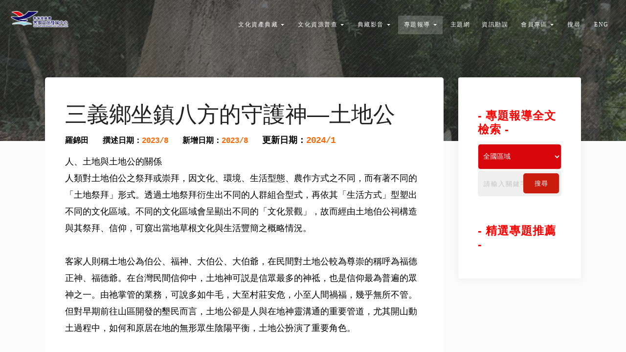

--- FILE ---
content_type: text/html; Charset=utf-8
request_url: https://hch.hakka.gov.tw/reportdetail.asp?MenuID=1&SubID=8&ArID=1104&pageNums=2
body_size: 31241
content:

<!DOCTYPE html>
<!--[if IE 8]><html class="no-js lt-ie9" lang="en"> <![endif]-->
<!--[if gt IE 8]>
<!--><html class="no-js" lang="en"><!--<![endif]-->
<head>

	<!-- Basic Page Needs
	================================================== -->
	<title>客家文化資產數位網</title>
    <meta name="keywords" content="客家文化典藏,文化資產典藏,文化資源普查" />
	<meta name="description" content="">
	<meta name="author" content="客家文化發展中心後端管理系統">
    <meta name="robots" content="index,follow" />

	<!-- Mobile Specific Metas
	================================================== -->
	<meta name="viewport" content="width=device-width, initial-scale=1, maximum-scale=1">
	<meta name="theme-color" content="#212121"/>
    <meta name="msapplication-navbutton-color" content="#212121"/>
    <meta name="apple-mobile-web-app-status-bar-style" content="#212121"/>

	<!-- Web Fonts 
	================================================== -->
<!--	<link href="https://fonts.googleapis.com/css?family=Work+Sans:100,200,300,400,500,600,700,800,900" rel="stylesheet"/>
	<link href="https://fonts.googleapis.com/css?family=Poppins:100,100i,200,200i,300,300i,400,400i,500,500i,600,600i,700,700i,800,800i,900,900i" rel="stylesheet"/>
	<link href="https://fonts.googleapis.com/css?family=Crimson+Text:400,400i,600,600i,700,700i" rel="stylesheet"/>	-->
	
	<!-- CSS
	================================================== -->
	<link rel="stylesheet" href="https://maxcdn.bootstrapcdn.com/bootstrap/4.0.0-alpha.6/css/bootstrap.min.css"/>
	<link rel="stylesheet" href="css/font-awesome.min.css"/>
	<link rel="stylesheet" href="css/mind-icons-line.css"/>
	<link rel="stylesheet" href="css/funky-style.css"/>
	<link rel="stylesheet" href="css/owl.carousel.css"/>
	<link rel="stylesheet" href="css/owl.transitions.css"/>
	<link rel="stylesheet" href="css/colors/color-green.css"/>
    
	<link rel="stylesheet" href="css/custom.css"/>
			
	<!-- Favicons
	================================================== -->
	<link rel="icon" type="image/png" href="favicon.ico">
<!--	<link rel="apple-touch-icon" href="apple-touch-icon.png">
	<link rel="apple-touch-icon" sizes="72x72" href="apple-touch-icon-72x72.png">
	<link rel="apple-touch-icon" sizes="114x114" href="apple-touch-icon-114x114.png">-->
<!--<script async src="https://www.googletagmanager.com/gtag/js?id=UA-46700237-2%22"></script>
<script>
  window.dataLayer = window.dataLayer || [];
  function gtag(){dataLayer.push(arguments);}
  gtag('js', new Date());

  gtag('config', 'UA-46700237-2');
</script>-->
<script async src="https://www.googletagmanager.com/gtag/js?id=G-731VEHJRVY"></script>
<script>
  window.dataLayer = window.dataLayer || [];
  function gtag(){dataLayer.push(arguments);}
  gtag('js', new Date());

  gtag('config', 'G-731VEHJRVY');
</script>
<script type="text/javascript" src="https://code.jquery.com/jquery-3.6.0.min.js"></script>

	
	
</head>
<!--搜尋效果-->
<div id="SearchingCover" style="width:100%;height:100%; position:fixed; z-index:99999999999999999999999999999999; background-color:rgba(235,235,235,0.8); background-image:url(hakkexpertmaintain/assets/images/loading.gif); background-position:center center; background-repeat:no-repeat; opacity:0;display:none;">
<table width="100%" height="100%" border="0" cellspacing="0" cellpadding="0">
  <tr>
    <td align="center"><p style="margin-top:80px;"><font style="font-family:'微軟正黑體';font-size:1em; letter-spacing:3px; color:#333;">資料搜尋中...</font></p></td>
  </tr>
</table>
</div>
<!--搜尋效果-->
<!--地圖-->
<div id="gismaps" class="GisFullscreenMap" style="display:none;">
    <div id="gismappoint">
        <div class="closeMapbt"><a href="javascript:closeGISMap()"><img src="img/closemap.png" alt="關閉GIS地圖" title="關閉GIS地圖"></a></div>
        <iFrame src="none.html" width="100%" height="100%" frameborder="0" scrolling="auto" name="GISMapSubFrame" id="GISMapSubFrame" title="GIS地圖顯示框架"></iFrame>
    </div>
</div>
<!--地圖-->
<body class="royal_preloaderxxx">	
<div id="allPage">
<!---撥放的影片--->

    <div class="modal fade default search-modal" id="Modal-video" tabindex="-1" role="dialog" aria-hidden="true">
		<div class="modal-dialog" role="document">
			<div class="modal-content" style="height:100%;">
				<div class="modal-header justify-content-end" style="position:relative;z-index:99;margin-bottom:15px;margin-top:-35px;">
					<button type="button" class="close" data-dismiss="modal" aria-label="Close" onClick="stopVideo()">
						<span aria-hidden="true"></span>
					</button>
				</div>
				<div class="modal-body">
					<div class="hero-center-wrap move-top" style="height:100%;">
						<div class="container">
							<div class="row justify-content-center">
								<div class="col-md-8" style="margin-top:25px;">
									<div id="VidfilmOuter" class="video-section">
<!--                                    <div id="VidCover" style="width:100%;height:100%; position:absolute; z-index:10; background-color:rgba(0,0,0,0)"></div>-->
<!--                                    <iframe id="Vidfilm" name="Vidfilm" width="100%" height="100%" frameborder="0" allow="accelerometer; autoplay; encrypted-media; gyroscope; picture-in-picture;" title="客家文化資產數位網典藏影音播放" allowfullscreen ></iframe>-->
<!--                                        <figure class="youtube rounded-2 over-hide"> 
                                            <a href="https://www.youtube.com/watch?v=oBkZGroYsio">
                                                <img id="VidPic" class="rounded-2 over-hide" />
                                            </a>
                                        </figure>-->
                                        <!--20230718-->
                                        <video id="Vidfilm" controls="controls" controlsList="nodownload" preload poster="" width="100%" height="100%">
                                          <source type="video/mp4" />                
                                        </video>
                                        <!--20230718-->
                                    
<!--<!--                                            <video id="Vidfilm" autoplay controls style="width:100%;height:auto" ></video>-->
<!--										<figure id="vimeoWrap" class="youtube over-hide">
                                            <div id="VidPic" class="VidPicFrame" onClick="Vpicoff()" style=" background-color:transparent !important"><i class="fa fa-play"></i></div>
                                            <video id="Vidfilm" controls preload style="width:100%;height:auto"></video>-->
<!--<!--											<a id="Vidfilm">
												<img id="VidPic" class="over-hide" style="width:100%;height:auto;" />
											</a>-->
<!--										</figure>-->
                                    <div style="width:100%;padding-top:5px; position:absolute; z-index:9;margin-top:10px;padding-left:25px; text-align:right">
                                        <table id="PlayOptions" border="0" width="100" cellspacing="0" cellpadding="0">
                                          <tr>
                                            <td width="40%" style="padding-right:5px;" nowrap="nowrap"><font style="font-family:'微軟正黑體';font-size:1.214em;">撥放片源：</font></td>
                                            <td width="1%" style="padding-top:5px;"><input name="ChooseVideo" id="ChooseVideo01" title="YouTube" style="width:16px;height:16px;" type="radio" value="YouTube" checked="checked" onClick="showVid(this.value)" /><label for="YouTube"></label></td>
                                            <td width="29%" style="padding-right:15px;" nowrap="nowrap"><font id="YoutubeTxt" style="font-size:1.286em;">YouTUBE</font></td>
                                            <td width="1%" style="padding-top:5px;"><input name="ChooseVideo" id="ChooseVideo02" title="mp4" style="width:16px;height:16px;" type="radio" value="mp4" onClick="showVid(this.value)" /><label for="mp4"></label></td>
                                            <td width="29%"  nowrap="nowrap"><font id="Mp4Txt" style="font-family:'微軟正黑體';font-size:1.214em;">本地</font></td>
                                          </tr>
                                        </table>
                                    </div>
									</div>
                                    <!--推薦影音-->
                                    <div id="RecVideos" style="width:100%;display:;">
                                        <div id="RecVideosInn" style="width:85%;padding-top:20px;margin-left:25px;">
                                            <font style="font-size:1.357em;color:#efefef;font-family:'微軟正黑體'; letter-spacing:3px;">其他推薦影音</font>
                                        </div>
                                        <div style="width:100%;">
                                        <iframe src="" frameborder="0" scrolling="no" width="100%" height="180" name="ReccFilmsFrame" title="其他推薦影音一覽" allowtransparency="true"></iframe>
<!--                                            <div id="ReccFilmsFrame"></div>-->
                                        </div>
                                    </div>
                                    <!--推薦影音-->
								</div>
								<div class="col-md-4">
                                    <div id="VidInner"></div>
								</div>
							</div>	
						</div>	
					</div>	
				</div>
<!--    <iframe src="archiveauth.asp" frameborder="0" scrolling="no" width="1" height="1" name="AuthFrame" title="AuthFrame"></iframe>-->
    <iframe src="" frameborder="0" scrolling="no" width="1" height="1" name="AuthFrame" title="AuthFrame"></iframe>
			</div>
		</div>
	</div> 
    <script type="text/javascript" src="https://code.jquery.com/jquery-3.6.0.min.js"></script>
<script>
function Vpicoffgo(){
	$("#VidPic").css("display","none");
	$("#Vidfilm").get(0).play()
}
function Vpicoff(){
	$("#VidPic").delay(0).animate({"opacity":"0"},300);
	setTimeout("Vpicoffgo()",300)
}
var tpxmlid = 0
var tpvideo = ""
function openVid(n,f,p,v,y){
	tpxmlid = n
	tpvideo = f
	//alert(n+"："+f+"："+p+"："+v+"："+y)
	window.document.getElementById("ChooseVideo01").checked = false
	window.document.getElementById("ChooseVideo02").checked = true
	if(v == undefined && '' != ''){
		var videocate = ''
	}
	if(v != undefined && v != ''){
		var videocate = v
	}
	mp4vid = f
	youtubevid = y
	//alert(n+"："+f+"："+p+"："+v+"："+y)
	//alert("videocate："+videocate)
//	$("#VidTitle").html(n);
//	$("#VidPic").attr("src","hakkexpertmaintain/cultureImage/"+p);
//	$("#VidPic").css({"opacity":"1","display":"","background-image":"url('hakkexpertmaintain/cultureImage/"+p+"'","background-size":"100% 100%"});
if((y != '' && f != '')||(y != '' && f == '')){
	////暫時讓Youtube播放隱藏
	window.document.getElementById("ChooseVideo01").style.display = 'none'
	window.document.getElementById("YoutubeTxt").style.display = 'none'
	////暫時讓Youtube播放隱藏
	if(f == ''){
		window.document.getElementById("ChooseVideo02").style.display = 'none'
		window.document.getElementById("Mp4Txt").style.display = 'none'
	}
	$("#Vidfilm").attr("src","hakkexpertmaintain/filmsvideo/"+f);

//	Vidfilm.location='hakkexpertmaintain/filmsvideo/'+f
//	Vidfilm.location='https://www.youtube.com/embed/'+y+'?rel=0&enablejsapi=1&start=0&autoplay=1'
}
if((y == '' && f != '')){
	//alert(f)
	window.document.getElementById("ChooseVideo01").style.display = 'none'
	window.document.getElementById("YoutubeTxt").style.display = 'none'
	window.document.getElementById("ChooseVideo02").style.display = ''
	window.document.getElementById("Mp4Txt").style.display = ''
	window.document.getElementById("ChooseVideo02").click()
}
//alert('films_content.asp?vid='+n)
	//alert("youtube："+y)
	//$("#Vidfilm").attr("src","hakkexpertmaintain/filmsvideo/"+f);
	//alert(("films_content.asp?vid="+n))
	$("#VidInner").load("films_content.asp?vid="+n);
	//alert("films_reccom.asp?vid="+n+'&videocatelog=')
	//alert("films_reccom.asp?vid="+n+'&videocatelog='+videocate)
//	$("#ReccFilmsFrame").load("films_reccom.asp?vid="+n+'&videocatelog='+videocate);
	ReccFilmsFrame.location="films_reccom.asp?vid="+n+"&videocatelog="+videocate
//	window.document.getElementById("VidPic").click()
	
//	alert("films_content.asp?vid="+n)
//	$("#VidfilmP").attr("href","hakkexpertmaintain/video/"+f);
//	$("#Vidfilm").click();
//	$("#VidContent").html(c);
//	$("#VidCate").html(t);
}
function goauthpage(a,b,c,d,e){
	var tpvidtitle = $("#VidTitle").text()
	var Identifier = $("#Identifier").text()
	var tpv = tpvideo.split(".")
	var tv = tpv[0]
//	alert(tpxmlid+"\n"+tpvideo+"\n"+tpvidtitle+'\n'+Identifier)
//	alert(a+"："+b+"："+c+"："+d)
	sids = b
	xmlids = c
	var getpics = ""
	var getpicsid = ""
//	$(".getPicname").each(function(index, element) {
//        if($(".getPicname:eq("+index+")").prop("checked") == true){
//			if(getpics != ''){
//				getpics = getpics + "," +$(".getPicname:eq("+index+")").val()
//				getpicsid = getpicsid + "," +index
//			}else{
				getpics = tv
				getpris = e
				getpicsid = "0"
//			}
//			
//		}
//    });
//	if((','+AuthFrame.Authlist+',').indexOf(','+xmlids+',') == -1){
//		if(getpics == ''){
//			alert('請選擇您要申請授權的圖片! \n 請勾選右上角的輪播圖下檔名...');
//			$(".getPicname:eq(0)").focus()
//			return false
//		}
//	}
	if((','+AuthFrame.Authlist+',').indexOf(','+xmlids+',') == -1){
		window.document.getElementById("Authed").style.display = ''
		$("#AuthTxt").html('取消授權申請');
		$("#ApplyAuth").css({"background-color":"transparent","color":"#999","border-color":"#999"});
		$("#AuthMark").removeClass("fa-plus");
		$("#AuthMark").addClass("fa-check");
		AuthFrame.location='archiveauth.asp?ID=1&SID='+sids+'&XML_ID='+xmlids+'&AuthApply='+xmlids+"&picapply="+getpics+"&picprice="+getpris;
		$("#VidsList"+xmlids).css({"display":"block"});
	}else{
		window.document.getElementById("Authed").style.display = 'none'
		$("#AuthTxt").html('加入申請授權');
		$("#ApplyAuth").css({"background-color":"rgba(255,204,0,0.0)","color":"rgba(255,204,0,1)","border-color":"rgba(255,204,0,0.8)"});
		$("#AuthMark").removeClass("fa-check");
		$("#AuthMark").addClass("fa-plus");
		AuthFrame.location='archiveauth.asp?ID=1&SID='+sids+'&XML_ID='+xmlids+'&AuthCancel='+xmlids;
		$("#VidsList"+xmlids).css({"display":"none"});
	}
}
function showVid(v){
	if(v == 'YouTube'){
		//alert(youtubevid)
		Vidfilm.location='https://www.youtube.com/embed/'+youtubevid+'?rel=0&enablejsapi=1&start=0&autoplay=1'
	}
	if(v == 'mp4'){
		//Vidfilm.location='hakkexpertmaintain/filmsvideo/'+mp4vid
		$("#Vidfilm").attr("src","hakkexpertmaintain/filmsvideo/"+mp4vid);
	}
}
function stopVideo(){
	//alert('x')
	Vidfilm.location='none.html'
	$("#Vidfilm").get(0).pause()
	$("#VidInner").load("none.html");
	$("#ReccFilmsFrame").load("none.html");
	//ReccFilmsFrame.location="none.html"
}
function measureVideo(){
	//alert('x')
	var vidW = parseInt(window.document.getElementById("VidfilmOuter").clientWidth)
	window.document.getElementById("VidfilmOuter").style.height = parseInt(parseInt(vidW)/16*9)+"px"
	setTimeout("measureVideo()",300)
}
measureVideo()
//20230718
$(document).ready(function(e) {
    $('#Vidfilm').bind('contextmenu',function(){
		return false
	});
});
//20230718
function resetVideoframe(){
	wids = document.body.clientWidth;
	if(wids > 768){
		window.document.getElementById("PlayOptions").style.float = 'right'
		window.document.getElementById("RecVideos").style.marginTop = 'auto'
		window.document.getElementById("VidInner").style.marginTop = '20px'
	}
	if(wids <= 768){
		window.document.getElementById("PlayOptions").style.float = 'left'
		window.document.getElementById("RecVideos").style.marginTop = '35px'
		window.document.getElementById("VidInner").style.marginTop = '-115px'
	}
	setTimeout("resetVideoframe()",300)
}
resetVideoframe()

</script>
<!---撥放的影片--->

<style>
.ShowImgFrame {
	position:absolute;
	z-index:99999;
	width:100%;
	height:100%;
	background-color:rgba(0,0,0,0.8);
	text-align:center;
}
.ShowImgFrame div {
	padding:10px;
	background-color:#FFF;
}
.ShowImgFrame div img {
	width:100%;
	height:auto;
}
.Btnstyle {
	cursor:pointer;
	padding:2px 8px 8px 8px;
	width:34px;
	height:34px;
	font-family:'微軟正黑體';
	font-size:1.429em;
	color:#ffffff;
	margin-top:9px;
	background-color:transparent;
	border:1px;
	border-style:solid;
	border-color:rgba(255,255,255,0.35);
	border-radius:5px;
	box-shadow:0px 0px 0px rgba(0,0,0,0.0);
	text-shadow:0px 0px 0px rgba(0,0,0,0.0);
	transition:.3s;
}
.Btnstyle:hover {
	color:#000;
	background-color:rgba(255,255,255,0.75);
	transition:.3s;
}

@media (min-width:1025px) and (max-width:1920px){
	.ShowImgFrame div {
		width:30%;
		transition:.3s;
	}
}
@media (min-width:761px) and (max-width:1024px){
	.ShowImgFrame div {
		width:60%;
		transition:.3s;
	}
}
@media (min-width:414px) and (max-width:760px){
	.ShowImgFrame div {
		width:84%;
		transition:.3s;
	}
}
@media (min-width:361px) and (max-width:413px){
	.ShowImgFrame div {
		width:84%;
		transition:.3s;
	}
}


</style>
<div class="ShowImgFrame" style="display:none;">
    <p style="padding-top:20px; position:relative; z-index:999999;">
      <button id='img_prev' class="Btnstyle"  type='button' title='上一張' onclick="gopg('-')" style="display:none;"> « </button>
      <button id='rotate_left'  class="Btnstyle" type='button' title='左轉' onclick="rotate('-')"> ↶ </button>
      <button id='zoom_out'   class="Btnstyle"   type='button' title='縮小' onClick="size('-')" style="display:none;"> - </button>
      <button id='fit'  class="Btnstyle"         type='button' title='顯示全圖' onClick="org()" style="display:none;"> ☩ </button>
      <button id='zoom_in'    class="Btnstyle"   type='button' title='放大' onClick="size('+')" style="display:none;"> + </button>
      <button id='rotate_right' class="Btnstyle" type='button' title='右轉' onclick="rotate('+')"> ↷ </button>
      <button id='img_next'  class="Btnstyle" type='button' title='下一張' onclick="gopg('+')" style="display:none;"> » </button>
      <button id='close' class="Btnstyle" type='button' title='關閉' style='margin-left:15px;'  onClick="offImgs()"> × </button>
<!--      <button id='download' class="Btnstyle" type='button' title='下載'> ⇣ </button>-->
    </p>
<!--    <div id="WaterFrame" style="position:absolute; z-index:9;background-color:transparent;margin:auto; left:0;"></div>-->
    <div id="ImagesFrame" style="overflow:hidden;padding:0px;border:10px;border-style:solid;border-color:#fff;">
        <div id="WaterMarkFrame" style="position:absolute; z-index:10;background-color:rgba(0,0,0,0.0);"></div>
        <img id="WaterMark" src="img/watermark.png" style="width:320px;height:auto;position:absolute; z-index:9;" alt="典藏圖浮水印" title="典藏圖浮水印" />
        <img id="ShowImgs" alt="典藏圖檔" title="典藏圖檔">
    </div>
</div>
<script>
function getmatrix(a,b,c,d,e,f){  
	var aa=Math.round(180*Math.asin(a)/ Math.PI);  
	var bb=Math.round(180*Math.acos(b)/ Math.PI);  
	var cc=Math.round(180*Math.asin(c)/ Math.PI);  
	var dd=Math.round(180*Math.acos(d)/ Math.PI);  
	var deg=0;  
	if(aa==bb||-aa==bb){  
		deg=dd;  
	}else if(-aa+bb==180){  
		deg=180+cc;  
	}else if(aa+bb==180){  
		deg=360-cc||360-dd;  
	}  
	return deg>=360?0:deg;  
	//return (aa+','+bb+','+cc+','+dd);  
}
var deg = 0
function rotate(d){
	var ele = $(".ShowImgFrame div");
	// console.log(ele.css('transform'))
	var css = ele.css('transform');
	if(d == '+'){
		deg = deg + 90
	}
	if(d == '-'){
		deg = deg - 90
	}
	ele.css({'transform':'rotate('+deg+'deg)'});

}
var zom = 1
function size(s){
	var ele = $("#ShowImgs");
	var css = ele.css('transform');
	if(s == '+'){
		zom = zom + 0.1
	}
	if(s == '-'){
		zom = zom - 0.1
	}
	if(s == 'all'){
		zom = 1
	}
	if(zom > 2){
		zom = 2
	}
	if(zom < 1){
		zom = 1
	}
	ele.css({'transform':'scale('+zom+')'});
//	ele.css({
//	  '-webkit-transform' : 'scale(' + zom + ')',
//	  '-moz-transform'    : 'scale(' + zom + ')',
//	  '-ms-transform'     : 'scale(' + zom + ')',
//	  '-o-transform'      : 'scale(' + zom + ')',
//	  'transform'         : 'scale(' + zom + ')'
//	});
}
function org(){
	var ele = $("#ShowImgs");
	var css = ele.css('transform');
	var ale = $(".ShowImgFrame div");	
	var ass = ale.css('transform');
	ele.css({'transform':'scale(1)'});
	ale.css({'transform':'rotate(0deg)'});
	deg = 0
	zom = 1
}

function showImgs(p,c){
	//top.document.title = p
	//alert("/hakkexpertmaintain/cultureImage/"+p)
	var pt = parseInt(document.documentElement.scrollTop || document.body.scrollTop)+30; <!--- Scroll Bar捲去的高度 --->
	nInum = parseInt(c)	
	$(".ShowImgFrame").css({"display":"","height":$(document).height()+"px"});
	$(".ShowImgFrame").delay(0).animate({"opacity":"1"},300);
	$("#ShowImgs").attr("src","/hakkexpertmaintain/cultureImage/"+p);
	var newLeft = (parseInt(wids)-parseInt($(".ShowImgFrame div").outerWidth()))/2
	$(".ShowImgFrame p").css({"margin-top":pt+"px"});
	$(".ShowImgFrame div").css({"margin-left":newLeft+"px"});
//	$(".ShowImgFrame").css("-webkit-transition", "opacity 0.5s ease-in");
}
//var ni = nInum
//''
//var totalnum = 0
//''
//var npics = ''
//var np = npics.split(',')
var totalnum = 0
function opPics(pics){
	var tp = pics.split(',')
	totalnum = parseInt(tp.length)-1
	var npics = pics
	np = npics.split(',')
	if(totalnum > 0){
		window.document.getElementById("img_prev").style.display = ''
		window.document.getElementById("img_next").style.display = ''
	}
}
function gopg(g){
	if(g == '+'){
		if(nInum >= totalnum){
			nInum = 0
		}else{
			nInum = nInum + 1
		}
		if(np[nInum].toLowerCase().indexOf(".mp4") > -1){
			nInum = nInum + 1
		}
	}	if(g == '-'){
		if(nInum <= 0){
			nInum = totalnum
		}else{
			nInum = nInum - 1
		}	
		if(np[nInum].toLowerCase().indexOf(".mp4") > -1){
			nInum = nInum - 1
		}
	}
	$("#ShowImgs").attr("src","/hakkexpertmaintain/cultureImage/"+np[nInum]);
}
function clearImgs(){
	$(".ShowImgFrame").css({"display":"none"});
	$("#ShowImgs").attr("src","");
}
function offImgs(){
	$(".ShowImgFrame").delay(0).animate({"opacity":"0"},300);
	setTimeout("clearImgs()",300);
//	$(".ShowImgFrame").css("-webkit-transition", "opacity 0.5s ease-in");
}
function resetImages(){
	var mtt = (parseInt(window.document.getElementById("ShowImgs").clientHeight)-parseInt(window.document.getElementById("WaterMark").clientHeight))/2
	var mll = ((parseInt(window.document.getElementById("ShowImgs").clientWidth)-parseInt(window.document.getElementById("WaterMark").clientWidth))/2)
	window.document.getElementById("WaterMark").style.marginTop = mtt+"px"
	window.document.getElementById("WaterMark").style.marginLeft = mll+"px"
	window.document.getElementById("WaterMarkFrame").style.left = "0"
	window.document.getElementById("WaterMarkFrame").style.width = parseInt(window.document.getElementById("ShowImgs").clientWidth)+10+"px"
	window.document.getElementById("WaterMarkFrame").style.height = parseInt(window.document.getElementById("ShowImgs").clientHeight)+"px"
	//alert(mtt)
	setTimeout("resetImages()",300)
}
resetImages()

</script>
<style>


/*.tt-hint {
  width: 396px;
  height: 30px;
  padding: 8px 12px;
  font-size: 24px;
  line-height: 30px;
  border: 2px solid #ccc;
  -webkit-border-radius: 8px;
     -moz-border-radius: 8px;
          border-radius: 8px;
  outline: none;
}*/

/*.typeahead {
  background-color: #fff;
}

.typeahead:focus {
  border: 2px solid #0097cf;
}*/

/*.tt-query {
  -webkit-box-shadow: inset 0 1px 1px rgba(0, 0, 0, 0.075);
     -moz-box-shadow: inset 0 1px 1px rgba(0, 0, 0, 0.075);
          box-shadow: inset 0 1px 1px rgba(0, 0, 0, 0.075);
}*/

/*.tt-hint {
  color: #999
}*/

.tt-menu {
  width: 320px;
  margin: 12px 0;
  padding: 8px 0;
  background-color: #fff;
  color:#333;
  border: 1px solid #ccc;
  border: 1px solid rgba(0, 0, 0, 0.2);
  -webkit-border-radius: 8px;
     -moz-border-radius: 8px;
          border-radius: 8px;
  -webkit-box-shadow: 0 5px 10px rgba(0,0,0,.2);
     -moz-box-shadow: 0 5px 10px rgba(0,0,0,.2);
          box-shadow: 0 5px 10px rgba(0,0,0,.2);
}

.tt-suggestion {
  padding: 3px 20px;
  font-size: 1.143em;
  line-height: 28px;
}

.tt-suggestion:hover {
  cursor: pointer;
  color: #fff;
  background-color:#F90;
}

.tt-suggestion.tt-cursor {
  color: #fff;
  background-color:#F90;

}

/*.tt-suggestion p {
  margin: 0;
}

.gist {
  font-size: 14px;
}*/


#TopContent {
	position:absolute;
	z-index:100;
	margin-top:240px;
}
.GoCentenContent {
	width:auto;
	height:auto;
	position:absolute;
	z-index:999;
	left:-120px;
	top:20px;
}
.GoCentenContent a {
	width:auto;
	height:auto;
	padding:10px 8px 10px 8px;
	background-color:#F60;
	font-size:1rem;
	color:#fff;
	letter-spacing:1px;
	border:2px;
	border-top-left-radius:0px;
	border-bottom-left-radius:0px;
	border-left:0px;
	border-style:solid;
	text-align:center;
	border-color:#FC0;
}
.sub-menu-wrap.show .sub-menu {
  opacity: 1;
  display: block;
  visibility: visible;
  transform: translate3d(0px, 0, 0);
}
</style>
    <!--跳到主要內容區塊-->
    <p class="GoCentenContent" style="display:;"><!--無障礙版的跳到主要內容，確認無障礙要上線後再顯示-->
      <a href="#" onClick="checkTops()" title="跳到主要內容" tabindex="1">跳到主要內容</a>
    </p>
    <!--跳到主要內容區塊-->
	<div id="menu-wrap" class="HeaderFrame cbp-af-header black-menu-background-1st-trans menu-fixed-padding menu-shadow" style="">
		<div class="container" id="OuterHeader">
			<div class="row">
				<div class="col-md-12">	
					<nav class="navbar navbar-toggleable-md navbar-inverse bg-inverse bg-faded">
						<button tabindex="0" class="navbar-toggler navbar-toggler-right" style="margin-top:-16px" type="button" data-toggle="collapse" data-target="#navbarNavMenuMain" aria-controls="navbarNavMenuMain" aria-expanded="false" aria-label="Toggle navigation">
							<span tabindex="0" class="navbar-toggler-icon"></span>
						</button>
						<a class="navbar-brand SpecialBT" href="index.asp">
							<img src="public/images/ui/logo.png" id="HakkaLogo" alt="客家文化資產數位網LOGO" title="客家文化資產數位網LOGO">
						</a>
						<div class="collapse navbar-collapse justify-content-end" id="navbarNavMenuMain" style="padding-top:14px;">
							<ul class="navbar-nav">
								<li class="nav-item mainSels" tabindex="0">
									<a class="nav-link " href="index.asp" id="navbarDropdownMenuLink-mainNav-1" data-toggle="dropdown" aria-haspopup="true" aria-expanded="false">
										<font class="chiFnt" >首頁</font>
									</a>
								</li>
                                
								<li class="nav-item dropdown " style="padding-left:0px;padding-right:0px;white-space:nowrap;">
                                    <!--導覽-->
                                    <div class="GuideIntro">
                                        <span>▲</span>
                                        <div>
                                            <p>為客發中心自101年成立以來所執行的所有客家數位典藏資料，分別以「文獻史料刻契」、「建築與景觀」、「器物」、「藝術」、「影像資料」等五類為查詢模式。</p>
                                            <a class="GuidePrev">←</a>
                                            <a class="GuideNext">→</a>
                                        </div>
                                    </div>
                                    <!--導覽-->
									<a class="nav-link dropdown-toggle" href="#" id="navbarDropdownMenuLink-mainNav-33" data-toggle="dropdown" aria-haspopup="true" aria-expanded="false" style="padding-left:auto;padding-right:auto;">
										<font class="chiFnt" >文化資產典藏</font>
									</a>
                                    
                                        <div class="dropdown-menu" aria-labelledby="navbarDropdownMenuLink-mainNav-33">										
                                        
                                            <div style="display:;">
                                                <a class="dropdown-item" href="archive.asp?MType=1&ID=1&SID=1&integratepages=1" onMouseOver="this.style.backgroundColor='#b88200';this.style.color='#fff'" onMouseOut="this.style.backgroundColor='';this.style.color=''"><font class="chiFnt" >文獻史料刻契<font style=font-size:0.714em; >( <font >4694</font> )</font></font></a>
                                            </div>
                                        
                                            <div style="display:;">
                                                <a class="dropdown-item" href="archive.asp?MType=1&ID=1&SID=9&integratepages=9" onMouseOver="this.style.backgroundColor='#c92828';this.style.color='#fff'" onMouseOut="this.style.backgroundColor='';this.style.color=''"><font class="chiFnt" >建築與景觀<font style=font-size:0.714em; >( <font >1128</font> )</font></font></a>
                                            </div>
                                        
                                            <div style="display:;">
                                                <a class="dropdown-item" href="archive.asp?MType=1&ID=1&SID=15&integratepages=15" onMouseOver="this.style.backgroundColor='#a83197';this.style.color='#fff'" onMouseOut="this.style.backgroundColor='';this.style.color=''"><font class="chiFnt" >器物<font style=font-size:0.714em; >( <font >3265</font> )</font></font></a>
                                            </div>
                                        
                                            <div style="display:;">
                                                <a class="dropdown-item" href="archive.asp?MType=1&ID=1&SID=27&integratepages=27" onMouseOver="this.style.backgroundColor='#652ec5';this.style.color='#fff'" onMouseOut="this.style.backgroundColor='';this.style.color=''"><font class="chiFnt" >藝術<font style=font-size:0.714em; >( <font >34</font> )</font></font></a>
                                            </div>
                                        
                                            <div style="display:;">
                                                <a class="dropdown-item" href="archive.asp?MType=1&ID=1&SID=40&integratepages=40" onMouseOver="this.style.backgroundColor='#c6741a';this.style.color='#fff'" onMouseOut="this.style.backgroundColor='';this.style.color=''"><font class="chiFnt" >影像資料<font style=font-size:0.714em; >( <font >49180</font> )</font></font></a>
                                            </div>
                                        
                                            <div style="width:100%;height:2px; position:absolute; z-index:9; left:0; bottom:0; background-color:#39F;"></div>
                                        </div>	
                                    
								</li>
                                
								<li class="nav-item dropdown " style="padding-left:0px;padding-right:0px;white-space:nowrap;">
                                    <!--導覽-->
                                    <div class="GuideIntro">
                                        <span>▲</span>
                                        <div>
                                            <p>[1.0]為民國 93年-107年執行之鄉鎮區普查成果(客家委員會)。<br><br>[2.0]為民國108年-迄今執行之鄉鎮區普查成果(客發中心)。</p>
                                            <a class="GuidePrev">←</a>
                                            <a class="GuideNext">→</a>
                                        </div>
                                    </div>
                                    <!--導覽-->
									<a class="nav-link dropdown-toggle" href="#" id="navbarDropdownMenuLink-mainNav-33" data-toggle="dropdown" aria-haspopup="true" aria-expanded="false" style="padding-left:auto;padding-right:auto;">
										<font class="chiFnt" >文化資源普查</font>
									</a>
                                    
									<div class="dropdown-menu" aria-labelledby="navbarDropdownMenuLink-mainNav-33">
                                        
										<div class="sub-menu-wrap">
											<div ><a tabindex="0" class="dropdown-item chiFnt" href="#">文化資源普查1.0</a></div>
											<ul class="sub-menu right background-white" style=" z-index:12;">
												<li >							
                                                    
                                                        <div style="display:;">
                                                            <a class="dropdown-item " href="archive.asp?MType=2&ID=2&SID=43" onMouseOver="this.style.backgroundColor='#b88200';this.style.color='#fff'" onMouseOut="this.style.backgroundColor='';this.style.color=''"><font class="chiFnt">建築<font style=font-size:0.714em; >( <font >3393</font> )</font></font></a>
                                                        </div>
                                                    
                                                        <div style="display:;">
                                                            <a class="dropdown-item " href="archive.asp?MType=2&ID=2&SID=49" onMouseOver="this.style.backgroundColor='#c92828';this.style.color='#fff'" onMouseOut="this.style.backgroundColor='';this.style.color=''"><font class="chiFnt">藝術與技術<font style=font-size:0.714em; >( <font >2958</font> )</font></font></a>
                                                        </div>
                                                    
                                                        <div style="display:;">
                                                            <a class="dropdown-item " href="archive.asp?MType=2&ID=2&SID=64" onMouseOver="this.style.backgroundColor='#a83197';this.style.color='#fff'" onMouseOut="this.style.backgroundColor='';this.style.color=''"><font class="chiFnt">民俗節慶<font style=font-size:0.714em; >( <font >1222</font> )</font></font></a>
                                                        </div>
                                                    
                                                        <div style="display:;">
                                                            <a class="dropdown-item " href="archive.asp?MType=2&ID=2&SID=71" onMouseOver="this.style.backgroundColor='#652ec5';this.style.color='#fff'" onMouseOut="this.style.backgroundColor='';this.style.color=''"><font class="chiFnt">文物<font style=font-size:0.714em; >( <font >2356</font> )</font></font></a>
                                                        </div>
                                                    
                                                        <div style="display:;">
                                                            <a class="dropdown-item " href="archive.asp?MType=2&ID=2&SID=73" onMouseOver="this.style.backgroundColor='#3422e2';this.style.color='#fff'" onMouseOut="this.style.backgroundColor='';this.style.color=''"><font class="chiFnt">語言文學<font style=font-size:0.714em; >( <font >40</font> )</font></font></a>
                                                        </div>
                                                    
                                                        <div style="display:;">
                                                            <a class="dropdown-item " href="archive.asp?MType=2&ID=2&SID=77" onMouseOver="this.style.backgroundColor='#78ad27';this.style.color='#fff'" onMouseOut="this.style.backgroundColor='';this.style.color=''"><font class="chiFnt">口述傳統與知識<font style=font-size:0.714em; >( <font >128</font> )</font></font></a>
                                                        </div>
                                                    
                                                        <div style="display:;">
                                                            <a class="dropdown-item " href="archive.asp?MType=2&ID=2&SID=83" onMouseOver="this.style.backgroundColor='#c6741a';this.style.color='#fff'" onMouseOut="this.style.backgroundColor='';this.style.color=''"><font class="chiFnt">自然風景<font style=font-size:0.714em; >( <font >409</font> )</font></font></a>
                                                        </div>
                                                    
                                                        <div style="display:;">
                                                            <a class="dropdown-item " href="archive.asp?MType=2&ID=2&SID=88" onMouseOver="this.style.backgroundColor='#331313';this.style.color='#fff'" onMouseOut="this.style.backgroundColor='';this.style.color=''"><font class="chiFnt">飲食<font style=font-size:0.714em; >( <font >54</font> )</font></font></a>
                                                        </div>
                                                    
                                                        <div style="display:;">
                                                            <a class="dropdown-item " href="archive.asp?MType=2&ID=2&SID=93" onMouseOver="this.style.backgroundColor='#a53222';this.style.color='#fff'" onMouseOut="this.style.backgroundColor='';this.style.color=''"><font class="chiFnt">綜合<font style=font-size:0.714em; >( <font >94</font> )</font></font></a>
                                                        </div>
                                                    
												</li>
											</ul>
										</div>
                                        
										<div class="sub-menu-wrap">
											<div ><a tabindex="0" class="dropdown-item chiFnt" href="#">文化資源普查2.0</a></div>
											<ul class="sub-menu right background-white" style=" z-index:12;">
												<li >							
                                                    
                                                        <div style="display:;">
                                                            <a class="dropdown-item " href="archive.asp?MType=3&ID=3&SID=108" onMouseOver="this.style.backgroundColor='#b88200';this.style.color='#fff'" onMouseOut="this.style.backgroundColor='';this.style.color=''"><font class="chiFnt">建築<font style=font-size:0.714em; >( <font >1012</font> )</font></font></a>
                                                        </div>
                                                    
                                                        <div style="display:;">
                                                            <a class="dropdown-item " href="archive.asp?MType=3&ID=3&SID=110" onMouseOver="this.style.backgroundColor='#a53222';this.style.color='#fff'" onMouseOut="this.style.backgroundColor='';this.style.color=''"><font class="chiFnt">聚落建築群<font style=font-size:0.714em; >( <font >20</font> )</font></font></a>
                                                        </div>
                                                    
                                                        <div style="display:;">
                                                            <a class="dropdown-item " href="archive.asp?MType=3&ID=3&SID=111" onMouseOver="this.style.backgroundColor='#c6741a';this.style.color='#fff'" onMouseOut="this.style.backgroundColor='';this.style.color=''"><font class="chiFnt">考古遺址<font style=font-size:0.714em; >( <font >5</font> )</font></font></a>
                                                        </div>
                                                    
                                                        <div style="display:;">
                                                            <a class="dropdown-item " href="archive.asp?MType=3&ID=3&SID=112" onMouseOver="this.style.backgroundColor='#c92828';this.style.color='#fff'" onMouseOut="this.style.backgroundColor='';this.style.color=''"><font class="chiFnt">史蹟<font style=font-size:0.714em; >( <font >14</font> )</font></font></a>
                                                        </div>
                                                    
                                                        <div style="display:;">
                                                            <a class="dropdown-item " href="archive.asp?MType=3&ID=3&SID=113" onMouseOver="this.style.backgroundColor='#331313';this.style.color='#fff'" onMouseOut="this.style.backgroundColor='';this.style.color=''"><font class="chiFnt">文化景觀<font style=font-size:0.714em; >( <font >182</font> )</font></font></a>
                                                        </div>
                                                    
                                                        <div style="display:;">
                                                            <a class="dropdown-item " href="archive.asp?MType=3&ID=3&SID=114" onMouseOver="this.style.backgroundColor='#c6741a';this.style.color='#fff'" onMouseOut="this.style.backgroundColor='';this.style.color=''"><font class="chiFnt">古物<font style=font-size:0.714em; >( <font >1414</font> )</font></font></a>
                                                        </div>
                                                    
                                                        <div style="display:;">
                                                            <a class="dropdown-item " href="archive.asp?MType=3&ID=3&SID=115" onMouseOver="this.style.backgroundColor='#78ad27';this.style.color='#fff'" onMouseOut="this.style.backgroundColor='';this.style.color=''"><font class="chiFnt">自然地景與自然紀念物<font style=font-size:0.714em; >( <font >104</font> )</font></font></a>
                                                        </div>
                                                    
                                                        <div style="display:;">
                                                            <a class="dropdown-item " href="archive.asp?MType=3&ID=3&SID=116" onMouseOver="this.style.backgroundColor='#3422e2';this.style.color='#fff'" onMouseOut="this.style.backgroundColor='';this.style.color=''"><font class="chiFnt">傳統表演藝術<font style=font-size:0.714em; >( <font >23</font> )</font></font></a>
                                                        </div>
                                                    
                                                        <div style="display:;">
                                                            <a class="dropdown-item " href="archive.asp?MType=3&ID=3&SID=117" onMouseOver="this.style.backgroundColor='#a83197';this.style.color='#fff'" onMouseOut="this.style.backgroundColor='';this.style.color=''"><font class="chiFnt">傳統工藝<font style=font-size:0.714em; >( <font >19</font> )</font></font></a>
                                                        </div>
                                                    
                                                        <div style="display:;">
                                                            <a class="dropdown-item " href="archive.asp?MType=3&ID=3&SID=118" onMouseOver="this.style.backgroundColor='#652ec5';this.style.color='#fff'" onMouseOut="this.style.backgroundColor='';this.style.color=''"><font class="chiFnt">客家生活技藝<font style=font-size:0.714em; >( <font >60</font> )</font></font></a>
                                                        </div>
                                                    
                                                        <div style="display:;">
                                                            <a class="dropdown-item " href="archive.asp?MType=3&ID=3&SID=119" onMouseOver="this.style.backgroundColor='#a83197';this.style.color='#fff'" onMouseOut="this.style.backgroundColor='';this.style.color=''"><font class="chiFnt">口述傳統<font style=font-size:0.714em; >( <font >73</font> )</font></font></a>
                                                        </div>
                                                    
                                                        <div style="display:;">
                                                            <a class="dropdown-item " href="archive.asp?MType=3&ID=3&SID=120" onMouseOver="this.style.backgroundColor='#c92828';this.style.color='#fff'" onMouseOut="this.style.backgroundColor='';this.style.color=''"><font class="chiFnt">民俗<font style=font-size:0.714em; >( <font >208</font> )</font></font></a>
                                                        </div>
                                                    
                                                        <div style="display:;">
                                                            <a class="dropdown-item " href="archive.asp?MType=3&ID=3&SID=121" onMouseOver="this.style.backgroundColor='#a83197';this.style.color='#fff'" onMouseOut="this.style.backgroundColor='';this.style.color=''"><font class="chiFnt">傳統知識與實踐<font style=font-size:0.714em; >( <font >11</font> )</font></font></a>
                                                        </div>
                                                    
                                                        <div style="display:;">
                                                            <a class="dropdown-item " href="archive.asp?MType=3&ID=3&SID=246" onMouseOver="this.style.backgroundColor='#0066FF';this.style.color='#fff'" onMouseOut="this.style.backgroundColor='';this.style.color=''"><font class="chiFnt">文創藝術<font style=font-size:0.714em; >( <font >9</font> )</font></font></a>
                                                        </div>
                                                    
												</li>
											</ul>
										</div>
                                        
                                                    <div style="width:100%;height:2px; position:absolute; z-index:9; left:0; bottom:0; background-color:#C39;"></div>
                                    </div>
                                    
								</li>
                                
								<li class="nav-item dropdown " style="display:none;padding-left:0px;padding-right:0px;white-space:nowrap;">
                                    <!--導覽-->
                                    <div class="GuideIntro">
                                        <span>▲</span>
                                        <div>
                                            <p>中心藏品查詢介紹</p>
                                            <a class="GuidePrev">←</a>
                                            <a class="GuideNext">→</a>
                                        </div>
                                    </div>
                                    <!--導覽-->
									<a class="nav-link dropdown-toggle" style="display:none;" href="#" id="navbarDropdownMenuLink-mainNav-33" data-toggle="dropdown" aria-haspopup="true" aria-expanded="false" style="padding-left:auto;padding-right:auto;">
										<font class="chiFnt" >中心藏品查詢</font>
									</a>
                                        <div class="dropdown-menu" aria-labelledby="navbarDropdownMenuLink-mainNav-33" style="display:none" >										
                                        
                                            <div style="display:none;">
                                                <a class="dropdown-item" href="archive.asp?MType=14&ID=14&SID=358" onMouseOver="this.style.backgroundColor='#b88200';this.style.color='#fff'" onMouseOut="this.style.backgroundColor='';this.style.color=''"><font class="chiFnt" >自然史<font style=font-size:0.714em; >( <font >0</font> )</font></font></a>
                                            </div>
                                        
                                            <div style="display:none;">
                                                <a class="dropdown-item" href="archive.asp?MType=14&ID=14&SID=364" onMouseOver="this.style.backgroundColor='#c92828';this.style.color='#fff'" onMouseOut="this.style.backgroundColor='';this.style.color=''"><font class="chiFnt" >文獻史料類<font style=font-size:0.714em; >( <font >0</font> )</font></font></a>
                                            </div>
                                        
                                            <div style="display:none;">
                                                <a class="dropdown-item" href="archive.asp?MType=14&ID=14&SID=378" onMouseOver="this.style.backgroundColor='#a83197';this.style.color='#fff'" onMouseOut="this.style.backgroundColor='';this.style.color=''"><font class="chiFnt" >器物類<font style=font-size:0.714em; >( <font >0</font> )</font></font></a>
                                            </div>
                                        
                                            <div style="display:none;">
                                                <a class="dropdown-item" href="archive.asp?MType=14&ID=14&SID=393" onMouseOver="this.style.backgroundColor='#652ec5';this.style.color='#fff'" onMouseOut="this.style.backgroundColor='';this.style.color=''"><font class="chiFnt" >藝術類<font style=font-size:0.714em; >( <font >0</font> )</font></font></a>
                                            </div>
                                        
                                            <div style="display:none;">
                                                <a class="dropdown-item" href="archive.asp?MType=14&ID=14&SID=415" onMouseOver="this.style.backgroundColor='#c6741a';this.style.color='#fff'" onMouseOut="this.style.backgroundColor='';this.style.color=''"><font class="chiFnt" >傳統藝術<font style=font-size:0.714em; >( <font >0</font> )</font></font></a>
                                            </div>
                                        
                                            <div style="display:none;">
                                                <a class="dropdown-item" href="archive.asp?MType=14&ID=14&SID=419" onMouseOver="this.style.backgroundColor='#64AA95';this.style.color='#fff'" onMouseOut="this.style.backgroundColor='';this.style.color=''"><font class="chiFnt" >影音類<font style=font-size:0.714em; >( <font >0</font> )</font></font></a>
                                            </div>
                                        
                                            <div style="width:100%;height:2px; position:absolute; z-index:9; left:0; bottom:0; background-color:#6633CC;"></div>
                                        </div>	
								</li>
                                <!--20250915 中心藏品查詢讓主選單單元Acvive -->
                                
                                <!--20250915 中心藏品查詢讓主選單單元Acvive -->
                                
								<li class="nav-item dropdown " style="display:none;white-space:nowrap;display:;">
                                    <!--導覽-->
                                    <div class="GuideIntro">
                                        <span>▲</span>
                                        <div>
                                            <p>彙整具有「地理資訊」內容之數位典藏資料，以地圖呈現方式作為查詢模式。</p>
                                            <a class="GuidePrev">←</a>
                                            <a class="GuideNext">→</a>
                                        </div>
                                    </div>
                                    <!--導覽-->
									<a class="nav-link dropdown-toggle" href="#" id="navbarDropdownMenuLink-mainNav-2" data-toggle="dropdown" aria-haspopup="true" aria-expanded="false" style="padding-left:auto;padding-right:auto;">
										<font class="chiFnt" >GIS主題地圖</font>
									</a>
									<div class="dropdown-menu" aria-labelledby="navbarDropdownMenuLink-mainNav-33">
                                        <div>
											<a class="dropdown-item" href="gismap.asp"><i class="fa fa-home" style="font-size:1em;margin-right:4px;margin-left:0px;"></i><font class="chiFnt" >地圖首頁</font></a>
										</div>
                                    
                                        <div style="display:none;">
											<a class="dropdown-item" href="javascript:gogismap('1','台三線')" style="padding-left:28px;"><font class="chiFnt" >台三線</font></a>
										</div>
                                    
                                        <div style="display:none;">
											<a class="dropdown-item" href="javascript:gogismap('2','美食故事')" style="padding-left:28px;"><font class="chiFnt" >美食故事</font></a>
										</div>
                                    
                                        <div >
											<a class="dropdown-item" href="javascript:gogismap('3','銅鑼訪伯公')" style="padding-left:28px;"><font class="chiFnt" >銅鑼訪伯公</font></a>
										</div>
                                    
                                        <div >
											<a class="dropdown-item" href="javascript:gogismap('4','文化資產典藏')" style="padding-left:28px;"><font class="chiFnt" >文化資產典藏</font></a>
										</div>
                                    
                                        <div >
											<a class="dropdown-item" href="javascript:gogismap('5','文化資源普查')" style="padding-left:28px;"><font class="chiFnt" >文化資源普查</font></a>
										</div>
                                    
                                        <div style="display:none;">
											<a class="dropdown-item" href="javascript:gogismap('6','典藏影音')" style="padding-left:28px;"><font class="chiFnt" >典藏影音</font></a>
										</div>
                                    
                                        <div style="width:100%;height:2px; position:absolute; z-index:9; left:0; bottom:0; background-color:#096;"></div>
                                    </div>
								</li>
                                
								<li class="nav-item dropdown " style="white-space:nowrap;display:;">
                                    <!--導覽-->
                                    <div class="GuideIntro">
                                        <span>▲</span>
                                        <div>
                                            <p>為本中心收藏之客家影音資料，係以「北」、「中」、「南」、「東」及「海外」等五個區域作為查詢模式。</p>
                                            <a class="GuidePrev">←</a>
                                            <a class="GuideNext">→</a>
                                        </div>
                                    </div>
                                    <!--導覽-->
									<a class="nav-link dropdown-toggle" href="#" id="navbarDropdownMenuLink-mainNav-2" data-toggle="dropdown" aria-haspopup="true" aria-expanded="false" style="padding-left:auto;padding-right:auto;">
										<font class="chiFnt" >典藏影音</font>
									</a>
                                    
									<div class="dropdown-menu" aria-labelledby="navbarDropdownMenuLink-mainNav-33">                                      
                                    
                                        <div tabindex="0" class="sub-menu-wrap">
											<a class="dropdown-item"><font class="chiFnt" >典藏影音</font></a>
                                            <ul class="sub-menu right background-white" style=" z-index:12;">
												<li >
                                                    <a class="dropdown-item" href="flims.asp?videotype=flims"><i class="fa fa-home" style="font-size:1em;margin-right:4px;margin-left:0px;"></i><font class="chiFnt"  >影音首頁</font></a>
                                                    
                                                        <div>
                                                            <a class="dropdown-item " href="javascript:goVideofilm('1','1','北部（北北基／宜蘭／桃園／新竹）','flims')" style="padding-left:28px;" ><font class="chiFnt">北部（北北基／宜蘭／桃園／新竹）</font></a>
                                                        </div>
                                                    
                                                        <div>
                                                            <a class="dropdown-item " href="javascript:goVideofilm('2','1','中部（苗栗／台中／彰化／南投／雲林）','flims')" style="padding-left:28px;" ><font class="chiFnt">中部（苗栗／台中／彰化／南投／雲林）</font></a>
                                                        </div>
                                                    
                                                        <div>
                                                            <a class="dropdown-item " href="javascript:goVideofilm('3','1','南部（嘉義／台南／高雄／屏東）','flims')" style="padding-left:28px;" ><font class="chiFnt">南部（嘉義／台南／高雄／屏東）</font></a>
                                                        </div>
                                                    
                                                        <div>
                                                            <a class="dropdown-item " href="javascript:goVideofilm('4','1','東部（花蓮／台東）','flims')" style="padding-left:28px;" ><font class="chiFnt">東部（花蓮／台東）</font></a>
                                                        </div>
                                                    
                                                        <div>
                                                            <a class="dropdown-item " href="javascript:goVideofilm('5','1','海外','flims')" style="padding-left:28px;" ><font class="chiFnt">海外</font></a>
                                                        </div>
                                                    
<!--                                                    </div>-->
												</li>
											</ul>
										</div>
                                    
                                        <div tabindex="0" class="sub-menu-wrap">
											<a class="dropdown-item"><font class="chiFnt" >典藏音樂</font></a>
                                            <ul class="sub-menu right background-white" style=" z-index:12;">
												<li >
                                                    <a class="dropdown-item" href="flims.asp?videotype=music"><i class="fa fa-home" style="font-size:1em;margin-right:4px;margin-left:0px;"></i><font class="chiFnt"  >音樂首頁</font></a>
                                                    
                                                        <div>
                                                            <a class="dropdown-item " href="javascript:goVideofilm('1','1','日治蟲膠','music')" style="padding-left:28px;" ><font class="chiFnt">日治蟲膠</font></a>
                                                        </div>
                                                    
<!--                                                    </div>-->
												</li>
											</ul>
										</div>
                                    
                                        <div style="width:100%;height:2px; position:absolute; z-index:9; left:0; bottom:0; background-color:#F00;"></div>
                                    </div>
								</li>
                                
								<li class="nav-item dropdown active" style="display:;white-space:nowrap;">
                                    <!--導覽-->
                                    <div class="GuideIntro">
                                        <span>▲</span>
                                        <div>
                                            <p>依據各鄉鎮區之文化資源普查成果，針對特色資源標地進行深入的調查與撰寫。</p>
                                            <a class="GuidePrev">←</a>
                                            <a class="GuideNext">→</a>
                                        </div>
                                    </div>
                                    <!--導覽-->
									<a class="nav-link dropdown-toggle" href="#" id="navbarDropdownMenuLink-mainNav-2" data-toggle="dropdown" aria-haspopup="true" aria-expanded="false" style="padding-left:auto;padding-right:auto;">
										<font class="chiFnt" >專題報導</font>
									</a>
                                    <div class="dropdown-menu" aria-labelledby="navbarDropdownMenuLink-mainNav-33" style="display:;">
                                    
                                        <div>
                                            <a class="dropdown-item" href="report.asp?MenuID=1"><font class="chiFnt" >聚落與建築景觀（88）</font></a>
                                        </div>
                                    
                                        <div>
                                            <a class="dropdown-item" href="report.asp?MenuID=2"><font class="chiFnt" >藝術與技術保存（29）</font></a>
                                        </div>
                                    
                                        <div>
                                            <a class="dropdown-item" href="report.asp?MenuID=3"><font class="chiFnt" >民俗儀式與節慶（51）</font></a>
                                        </div>
                                    
                                        <div>
                                            <a class="dropdown-item" href="report.asp?MenuID=4"><font class="chiFnt" >史料與文獻文物（71）</font></a>
                                        </div>
                                    
                                        <div>
                                            <a class="dropdown-item" href="report.asp?MenuID=5"><font class="chiFnt" >語言與文學（4）</font></a>
                                        </div>
                                    
                                        <div>
                                            <a class="dropdown-item" href="report.asp?MenuID=6"><font class="chiFnt" >口述傳統與知識（35）</font></a>
                                        </div>
                                    
                                        <div>
                                            <a class="dropdown-item" href="report.asp?MenuID=7"><font class="chiFnt" >自然風景（13）</font></a>
                                        </div>
                                    
                                        <div>
                                            <a class="dropdown-item" href="report.asp?MenuID=8"><font class="chiFnt" >客家飲食（8）</font></a>
                                        </div>
                                    
                                        <div>
                                            <a class="dropdown-item" href="report.asp?MenuID=9"><font class="chiFnt" >產業與觀光（59）</font></a>
                                        </div>
                                    
                                        <div>
                                            <a class="dropdown-item" href="report.asp?MenuID=10"><font class="chiFnt" >綜合(其他)（52）</font></a>
                                        </div>
                                    
                                        <div>
                                            <a class="dropdown-item" href="report.asp?MenuID=11"><font class="chiFnt" >精彩伯公（30）</font></a>
                                        </div>
                                    
                                    </div>
								</li>
								<li class="nav-item dropdown " style="display:none;white-space:nowrap;">
                                    <!--導覽-->
                                    <div class="GuideIntro">
                                        <span>▲</span>
                                        <div>
                                            <p>為本中心辦理之各『調查研究』、『展覽』或『教育推廣活動』、『出版』等計畫成果報告資訊。</p>
                                            <a class="GuidePrev">←</a>
                                            <a class="GuideNext">→</a>
                                        </div>
                                    </div>
                                    <!--導覽-->
									<a class="nav-link dropdown-toggle" href="#" id="navbarDropdownMenuLink-mainNav-2" data-toggle="dropdown" aria-haspopup="true" aria-expanded="false" style="padding-left:auto;padding-right:auto;">
										<font class="chiFnt" >調查研究成果</font>
									</a>
                                    
                                    <div class="dropdown-menu" aria-labelledby="navbarDropdownMenuLink-mainNav-33" style="display:;">
                                        <div>
                                            <a class="dropdown-item invLinks" href="investigate.asp?SortID=1"><font class="chiFnt" >調查研究計畫（57）</font></a>
                                        </div>
                                        <div>
                                            <a class="dropdown-item invLinks" href="investigate.asp?SortID=2"><font class="chiFnt" >展示教育推廣活動（9）</font></a>
                                        </div>
                                        <div>
                                            <a class="dropdown-item invLinks" href="investigate.asp?SortID=3"><font class="chiFnt" >出版品（53）</font></a>
                                        </div>
                                    </div>
								</li>
								<li class="nav-item " style="white-space:nowrap;">
                                    <!--導覽-->
                                    <div class="GuideIntro">
                                        <span>▲</span>
                                        <div>
                                            <p>其他主題式的數位典藏網站或資料庫，例如: 淡新檔案之客家研究系統、銅鑼伯公主題網站等等。</p>
                                            <a class="GuidePrev">←</a>
                                            <a class="GuideNext">→</a>
                                        </div>
                                    </div>
                                    <!--導覽-->
									<a class="nav-link advSearchBTN" href="theme.asp" id="navbarDropdownMenuLink-mainNav-2" aria-haspopup="false" aria-expanded="false" style="padding-left:auto;padding-right:auto;">
										<font class="chiFnt" >主題網</font>
									</a>
								</li>
								<li class="nav-item " >
                                    <!--導覽-->
                                    <div class="GuideIntro">
                                        <span>▲</span>
                                        <div>
                                            <p>提供民眾進行本網站資料之資訊更正或資訊補充。</p>
                                            <a class="GuidePrev">←</a>
                                            <a class="GuideNext">→</a>
                                        </div>
                                    </div>
                                    <!--導覽-->
									<a class="nav-link reporterrorBt" href="reporterror.asp" style="padding-left:8px;padding-right:10px;white-space:nowrap;">
										<font class="chiFnt" >資訊勘誤</font>
									</a>
								</li>
								<li class="nav-item mainSels">
									<a class="nav-link" href="javascript:footerArticle('sitemap.asp')" data-toggle="modal" data-target=".bd-example-modal-lg" style="padding-left:auto;padding-right:auto;">
										<font class="chiFnt" >網站導覽</font>
									</a>
								</li>
								<li class="nav-item mainSels">
                                    <a class="nav-link" href="javascript:gotoAuth()" data-toggle="modal" data-target=".bd-example-modal-lg" onClick="gotoAuth()" style="padding-left:auto;padding-right:auto;">
										<font class="chiFnt" >圖像授權申請規範</font>
									</a>
								</li>
								<li class="nav-item subSels" style="display:none;">
									<a class="nav-link" href="#" id="navbarDropdownMenuLink-mainNav-1" data-toggle="modal" data-target="#Modal-CollectItem" style="padding-left:auto;padding-right:auto;">
										<font class="chiFnt" >徵件區</font>
									</a>
								</li>
								<li class="nav-item mainSels">
                                    <a href="javascript:footerArticle('faq.asp')" class="nav-link" data-toggle="modal" data-target=".bd-example-modal-lg" onCLick="footerArticle('faq.asp')" style="padding-left:auto;padding-right:auto;">
                                    <font class="chiFnt" >圖像授權申請說明</font>
                                    </a>
								</li>
								<li class="nav-item mainSels">
									<a class="nav-link" href="javascript:footerArticle('aboutus.asp')" data-toggle="modal" data-target=".bd-example-modal-lg" style="padding-left:auto;padding-right:auto;">
										<font class="chiFnt" >關於客家文化資產數位網</font>
									</a>
								</li>
								<li class="nav-item mainSels">
									<a class="nav-link" href="javascript:footerArticle('contact.asp')" data-toggle="modal" data-target=".bd-example-modal-lg" style="padding-left:auto;padding-right:auto;">
										<font class="chiFnt" >聯絡我們</font>
									</a>
								</li>
								<li class="nav-item mainSels">
									<a class="nav-link" href="javascript:footerArticle('article_rights.asp')" data-toggle="modal" data-target=".bd-example-modal-lg" style="padding-left:auto;padding-right:auto;">
										<font class="chiFnt" >版權宣告</font>
									</a>
								</li>
								<li class="nav-item mainSels">
									<a class="nav-link" href="javascript:footerArticle('article_privitcy.asp')" data-toggle="modal" data-target=".bd-example-modal-lg" style="padding-left:auto;padding-right:auto;">
										<font class="chiFnt" >隱私權宣告</font>
									</a>
								</li>
								<li class="nav-item mainSels">
									<a class="nav-link" href="javascript:footerArticle('article_safety.asp')" data-toggle="modal" data-target=".bd-example-modal-lg" style="padding-left:auto;padding-right:auto;">
										<font class="chiFnt" >資訊安全政策</font>
									</a>
								</li>
								<li class="nav-item dropdown " style="white-space:nowrap;">
                                    <!--導覽-->
                                    <div class="GuideIntro">
                                        <span>▲</span>
                                        <div>
                                            <p>加入會員後辦理線上數位圖像授權申請作業。</p>
                                            <a class="GuidePrev">←</a>
                                            <a class="GuideNext">→</a>
                                        </div>
                                    </div>
                                    <!--導覽-->
									<a class="nav-link dropdown-toggle" href="#" id="navbarDropdownMenuLink-mainNav-2" data-toggle="dropdown" aria-haspopup="true" aria-expanded="false" style="padding-left:auto;padding-right:auto;">
										<font class="chiFnt" >會員專區</font>
									</a>
                                    <div class="dropdown-menu" aria-labelledby="navbarDropdownMenuLink-mainNav-33" style="display:;">
                                        
                                        <div >
                                            <a class="dropdown-item" href="membersreg.asp"><font class="chiFnt" >會員註冊</font></a>
                                        </div>
                                        <div >
                                            <a class="dropdown-item" id="memLoginBT" href="memberlogin.asp"><font class="chiFnt" >會員登入</font></a>
                                        </div>
                                        
                                        <div tabindex="0">
                                            <a class="dropdown-item sp" data-toggle="modal" id="authFormPage" data-target=".bd-example-modal-lg" onClick="gotoAuthlist()"><font class="chiFnt" >申請授權清單</font></a>
                                        </div>
                                        
                                    </div>
								</li>
                                
								<li class="nav-item subSels " style="white-space:nowrap;">
                                    <!--導覽-->
                                    <div class="GuideIntro">
                                        <span>▲</span>
                                        <div>
                                            <p>為本網站資料查找模式，例如: 選定「名稱」或「全文字查詢」後，分別以關鍵字進行多層次的字查詢。</p>
                                            <a class="GuidePrev">←</a>
                                            <a class="GuideNext">→</a>
                                        </div>
                                    </div>
                                    <!--導覽-->
									<a class="nav-link advSearchBTN" href="searchs.asp"  style="padding-left:auto;padding-right:auto;">
										<font class="chiFnt" >搜尋</font>
									</a>
								</li>
								<li class="nav-item dropdown mega-menu subSels" style="white-space:nowrap;">
                                    <!--導覽-->
<!--                                    <div class="GuideIntro">
                                        <span>▲</span>
                                        <div>
                                            <p>英文版網頁</p>
                                            <a class="GuidePrev">←</a>
                                            <a class="GuideNext">→</a>
                                        </div>
                                    </div>-->
                                    <!--導覽-->
									<a class="nav-link advSearchBTN" href="index.asp?lan=eng">
										<font class="chiFnt" style="font-family:'Courier New', Courier, monospace';font-size:0.786em; letter-spacing:0px;">Eng</font>
									</a>
								</li>
<!--								<li class="nav-item icons-item-menu">
									<a class="nav-link ml-4" href="#"><i class="fa fa-heart"></i></a>
								</li>-->
<!--								<li class="nav-item dropdown icons-item-menu">
									<a class="nav-link" href="#" id="navbarDropdownMenuLink-shop" data-toggle="dropdown" aria-haspopup="true" aria-expanded="false">
										<i class="fa fa-suitcase"></i>
									</a>
                                    <div class="dropdown-menu" aria-labelledby="navbarDropdownMenuLink-mainNav-1">
                                        <ul class="drop-mega-menu">
                                            <li>
                                                <a class="dropdown-item" href="#"><font class="chiFnt">網站導覽</font></a>
                                                <a class="dropdown-item" href="#"><font class="chiFnt">問與答</font></a>
                                                <a class="dropdown-item" href="#"><font class="chiFnt">聯絡我們</font></a>
                                                <a class="dropdown-item" href="#"><font class="chiFnt">圖像授權說明</font></a>
                                                <a class="dropdown-item" href="#"><font class="chiFnt">無障礙網頁說明</font></a>
                                            </li>
                                        </ul>
                                    </div>-->
<!--									<div class="dropdown-menu dropdown-menu-right" aria-labelledby="navbarDropdownMenuLink-shop">
										<div class="drop-shop-block">
											<span class="close"></span>
											<img src="img/shop1.jpg" alt="" class="rounded">
											<h6>Shop item one</h6>
											<div class="clearfix"></div>
											<p>2 x $47.00</p>
											<div class="clearfix"></div>
											<div class="dropdown-divider"></div>
										</div>
										<div class="drop-shop-block">
											<span class="close"></span>	
											<img src="img/shop2.jpg" alt="" class="rounded">
											<h6>Shop item two</h6>
											<div class="clearfix"></div>
											<p>1 x $72.00</p>
											<div class="clearfix"></div>
											<div class="dropdown-divider"></div>
										</div>
										<div class="clearfix"></div>
										<p><span>Subtotal:</span> <strong>$166.00</strong></p>
										<div class="clearfix"></div>
										<div class="dropdown-divider"></div>
										<button class="btn btn-default btn-sm float-left">view cart</button>
										<button class="btn btn-primary btn-sm float-right">checkout</button>
										<div class="clearfix"></div>
									</div>-->
<!--								</li>-->
								<li class="nav-item icons-item-menu modal-search disp">
									<a class="nav-link" href="#" data-toggle="modal" data-target="#Modal-search" title="搜尋" ><i class="fa fa-search"></i><font style="display:none;">搜尋</font></a>
								</li>
							</ul>
						</div>
					</nav>		
				</div>
			</div>	
		</div>		
	</div>
        <a name="TopContent" id="TopContent"></a>
<form action="gismap.asp" method="post" name="gismapForm">
<input name="gismapid" id="gismapids" type="hidden" />
<input name="gistrip" id="gistrips" type="hidden" />
</form>
<form action="films_list.asp" method="post" name="vfilmsForm">
<input name="cateid" id="cateidss" type="hidden" />
<input name="subid" id="subidss" type="hidden" />
<input name="videomtype" id="videomtypes" type="hidden" />
<input name="videocatelog" id="videocatelogss" type="hidden" />
</form>

<script>

	//$(".HakkaLogo").css({"width":"100px","height":"auto","margin-top":"-25px"})
function goVideofilm(cateid,subid,videocatelog,videomtype){
//    //alert(cateid+","+subid+","+videocatelog)
    document.all.cateidss.value = cateid
    document.all.subidss.value = subid
    document.all.videocatelogss.value = videocatelog
	document.all.videomtypes.value = videomtype
	//alert(document.all.videomtypes.value)
    document.vfilmsForm.submit()
}
function gogismap(gisid,gistrip){
    document.all.gismapids.value = gisid
    document.all.gistrips.value = gistrip
    document.gismapForm.submit()
}

</script>
    <SCRIPT TYPE="text/javascript">
<!--
function submitenter(myfield,e){
	if(window.document.getElementById("keywords").value == ''){
		window.document.getElementById("keywords").focus();
		window.document.getElementById("keywords").placeholder = '請別忘記輸入關鍵字..'
		return false
	}
searchingGo();
var keycode;
if (window.event) keycode = window.event.keyCode;
else if (e) keycode = e.which;
else return true;
if (keycode == 13)
   {
   chkConf();
   return false;
   }else
   return true;
}
//-->
</SCRIPT>
    <!--維護公告訊息開關-->
    
<!---	<div class="modal fade default search-modal" id="Modal-NewsEvent" tabindex="-1" role="dialog" aria-hidden="true">
		<div class="modal-dialog" role="document">
			<div class="modal-content">
				<div class="modal-header justify-content-end">
					<button type="button" class="close" data-dismiss="modal" aria-label="Close">
						<span aria-hidden="true"></span>
					</button>
				</div>
				<div class="modal-body">
					<div class="hero-center-wrap move-top">
						<div class="container">
							<div class="row justify-content-center" style=" text-align:center;">
                            <font style="font-size:1.786em;line-height:36px;">本中心資訊機房於9月6日(週一)下午18時至21時，進行系統服務更新作業，<br>網站會暫時停止服務，若有造成不便，敬請見諒。</font>
                                公告訊息內容
                                <div id="AuthlistFrame"></div>
                                公告訊息內容
                            </div>
                        </div>
                    </div>
                </div>
            </div>
        </div>
    </div>--->
    <!--維護公告訊息開關-->
    <!-- 典藏品瀏覽紀錄、圖像授權、清單說明、版權宣告、隱私權政策、資訊安全政策 -->
    <div class="modal fade bd-example-modal-lg" tabindex="-1" role="dialog" aria-labelledby="myLargeModalLabel" aria-hidden="true">
        <div class="modal-dialog modal-lg" role="document">
            <div class="modal-content" >
                <div class="modal-header" style="padding-bottom:0px;margin-bottom:0px; position:relative; z-index:999">
                    <h5 class="modal-title" id="myLargeModalLabel">.</h5>
                    <button id="SpshutBt" type="button" class="close" data-dismiss="modal" aria-label="Close" onClick="clearAuth()">
                        <span aria-hidden="true"></span>
                    </button>
                </div>
                <div class="modal-body" style="padding-top:18px;padding-bottom:18px;margin-top:0px; background-image:url(img/loading.gif); background-position:center center; background-repeat:no-repeat;">
                    <div id="AuthContenttxtFrame"></div>
                </div>
                <div class="modal-footer">
                    <button id="CloseformBt" type="button" class="btn btn-primary flex-first align-self-start" data-dismiss="modal" onClick="clearAuth()"><font style="font-family:'微軟正黑體';">關閉</font></button>
<!--                    <button type="button" id="saveApply" class="btn btn-primary" style="display:none;background-color:#333; position:absolute;margin-left:75px;" onClick="SaveApply()"><font style="font-family:'微軟正黑體';">下次再結帳</font></button>-->
                    <button type="button" id="nextStep" class="btn btn-primary" style="display:none;" onClick="NextStep()"><font id="nextStepTxt" style="font-family:'微軟正黑體';"></font> <i class="fa fa-arrow-right"></i></button>
                    <button type="button" id="lastStep" class="btn btn-primary" style="display:none;" onClick="LastStep()"><font id="lastStepTxt" style="font-family:'微軟正黑體';"></font> <i class="fa fa-arrow-right"></i></button>
                    <button type="button" id="GuideIntro" class="btn btn-white" style="display:none;" onClick="GuideIntro()"><font style="font-family:'微軟正黑體';">開始導覽介紹</font> <i class="fa fa-arrow-right"></i></button>
                </div>
            </div>
        </div>
    </div>
    <!-- 典藏品瀏覽紀錄、圖像授權、清單說明、版權宣告、隱私權政策、資訊安全政策 -->
    <!-- 關於我們 -->
<!--	<div class="modal fade default search-modal" id="Modal-Aboutus" tabindex="-1" role="dialog" aria-hidden="true">
		<div class="modal-dialog" role="document">
			<div class="modal-content">
				<div class="modal-header justify-content-end">
					<button type="button" class="close" data-dismiss="modal" aria-label="Close" onClick="clearAbout()">
						<span aria-hidden= true"></span>
					</button>
				</div>
				<div class="modal-body">
					<div class="hero-center-wrap move-top">
						<div class="container">
							<div class="row justify-content-center">
                            <div id="AboutFrame"></div>
                            </div>
                        </div>
                    </div>
                </div>
            </div>
        </div>
    </div>-->
    <!-- 關於我們 -->
    <!-- 忘記密碼 -->
	<div class="modal fade default search-modal" id="Modal-Contactus" tabindex="-1" role="dialog" aria-hidden="true">
		<div class="modal-dialog" role="document">
			<div class="modal-content">
				<div class="modal-header justify-content-end">
					<button type="button" id="ShutPassresend" class="close" data-dismiss="modal" aria-label="Close">
						<span aria-hidden="true"></span>
					</button>
				</div>
				<div class="modal-body">
					<div class="hero-center-wrap move-top">
						<div class="container">
							<div class="row justify-content-center">
                            <!--忘記密碼內容-->
                            <form name="formForget" id="formForget" method="post" style="width:100%; overflow:hidden;">
                                <div id="the-basics" style="border:0px;border-bottom:0px;border-style:solid;border-radius:0px;border-color:#333; border:0px;border-bottom:1px;border-style:solid;border-color:#666; overflow:hidden !important; float:left;">
                                    <label title="忘記密碼" for="Accounts" style="display:none">忘記密碼</label>
									<input type="search" name="Accounts" id="Accounts" style="width:100vw !important;font-family:'微軟正黑體';border:0px;margin-top:-25px;" class="form-control typeaheadXXX" onSubmit="return submitenter(this,event)" />
									<button id="SendPass" class="btn btn-primary btn-icon btn-round" style="margin-top:-25px; position:absolute;right:0;" type="button" value="送出信箱" onClick="sendForgetaccount()">
										<i class="fa fa-envelope"></i><font style="display:none;">送出信箱</font>
									</button>
                                </div>
                                    <label style=" letter-spacing:3px; margin-top:6px;margin-left:4px;color:#666;">重新設定密碼，請輸入您當初註冊的信箱</label>
                            </form>
                            <!--忘記密碼內容-->
                            </div>
                        </div>
                    </div>
                </div>
            </div>
        </div>
    </div>
    <!-- 忘記密碼 -->
    <!-- 徵件區 -->
    <!--徵件區已移除-->
    <!-- 徵件區 -->
    <!-- 搜尋 -->
	<div class="modal fade default search-modal" id="Modal-search" tabindex="-1" role="dialog" aria-hidden="true">
		<div class="modal-dialog" role="document">
			<div class="modal-content">
				<div class="modal-header justify-content-end">
					<button type="button" class="close" data-dismiss="modal" aria-label="Close">
						<span aria-hidden="true"></span>
					</button>
				</div>
				<div class="modal-body">
					<div class="hero-center-wrap move-top">
						<div class="container">
							<div class="row justify-content-center">
								<div id="SearchblockFrame" class="col-md-8">
                                <form name="formSearch" method="post">
                                <div id="the-basics" style="border:0px;border-bottom:0px;border-style:solid;border-radius:0px;border-color:#333; border:0px;border-bottom:1px;border-style:solid;border-color:#666;">
                                <label for="keywords" style="display:none;" title="請輸入關鍵字">請輸入關鍵字</label>
									<input type="search" name="keywords" id="keywords" title="請輸入關鍵字" style="font-family:'微軟正黑體';width:100vw !important;border:0px;margin-top:-25px;" placeholder="請輸入關鍵字.." class="form-control typeahead" onSubmit="return submitenter(this,event)" />
                                    </div>
                                    <div style="width:100%;padding-top:4px;float:left">
                                    <font style="font-family:'微軟正黑體';color:#999;font-size:1em;">熱門關鍵字：
                                    
                                    <a href="#" onClick="goTpKeywords('芎林國民學校')"><font style="color:#fff">芎林國民學校</font></a>
                                    
                                    <font style="color:#666">、</font>
                                    
                                    <a href="#" onClick="goTpKeywords('伯公')"><font style="color:#fff">伯公</font></a>
                                    
                                    <font style="color:#666">、</font>
                                    
                                    <a href="#" onClick="goTpKeywords('鄧南光')"><font style="color:#fff">鄧南光</font></a>
                                    
                                    <font style="color:#666">、</font>
                                    
                                    <a href="#" onClick="goTpKeywords('彭姓伯公')"><font style="color:#fff">彭姓伯公</font></a>
                                    
                                    <font style="color:#666">、</font>
                                    
                                    <a href="#" onClick="goTpKeywords('花東縱谷區的客家移民探訪')"><font style="color:#fff">花東縱谷區的客家移民探訪</font></a>
                                    
                                    <font style="color:#666">、</font>
                                    
                                    <a href="#" onClick="goTpKeywords('芎林國民學校修了記念寫真帖')"><font style="color:#fff">芎林國民學校修了記念寫真帖</font></a>
                                    
                                    <font style="color:#666">、</font>
                                    
                                    <a href="#" onClick="goTpKeywords('花東')"><font style="color:#fff">花東</font></a>
                                    
                                    <font style="color:#666">、</font>
                                    
                                    </font>
                                    </div>
                                    <div style="width:100%;padding-top:4px;float:left">
                                    <font style="font-family:'微軟正黑體';color:#999;font-size:1em;">推薦關鍵字：
                                    
                                    <a href="#" onClick="goTpKeywords('苗栗郡')"><font style="color:#fff">苗栗郡</font></a>
                                    
                                    <font style="color:#666">、</font>
                                    
                                    <a href="#" onClick="goTpKeywords('蘇花')"><font style="color:#fff">蘇花</font></a>
                                    
                                    <font style="color:#666">、</font>
                                    
                                    <a href="#" onClick="goTpKeywords('觀音寺')"><font style="color:#fff">觀音寺</font></a>
                                    
                                    <font style="color:#666">、</font>
                                    
                                    <a href="#" onClick="goTpKeywords('硫磺坑')"><font style="color:#fff">硫磺坑</font></a>
                                    
                                    <font style="color:#666">、</font>
                                    
                                    <a href="#" onClick="goTpKeywords('新嘉坡')"><font style="color:#fff">新嘉坡</font></a>
                                    
                                    <font style="color:#666">、</font>
                                    
                                    <a href="#" onClick="goTpKeywords('伯公')"><font style="color:#fff">伯公</font></a>
                                    
                                    <font style="color:#666">、</font>
                                    
                                    <a href="#" onClick="goTpKeywords('昭和')"><font style="color:#fff">昭和</font></a>
                                    
                                    </font>
                                    </div>
									<button id="topSearchBt" class="btn btn-primary btn-icon btn-round" style="margin-top:-25px;" type="submit" value="搜尋" onClick="return submitenter(this,event)">
										<i class="fa fa-search"></i><font style="display:none;">搜尋</font>
									</button>
                                    <input name="SearchUnits" type="hidden" value="文化資產典藏,文化資源普查,GIS主題地圖,典藏影音" />
                                </form>
								</div>
                                <div id="SearchblockFrameing" style="display:none;opacity:0;" class="col-md-8" align="center">
                                    <font style="font-family:'微軟正黑體';font-size:1.786em;color:#fff; letter-spacing:2px;"><font id="SearchTitle" style="color:#CF0"></font> 資料搜尋中...</font>
                                </div>
							</div>	
						</div>	
					</div>	
				</div>
			</div>
		</div>
	</div>
    <!-- 搜尋 -->
<script>

function setHeaders(){
	wids = document.body.clientWidth;
	if(wids > 1600){
		var heawid = '88%';
		var heamlf = '6%'
		var hlogoW = 'auto'
//		var HeadingPt = '10px'
		var hlogoMt = '-15px'
		var spBWid = 'auto'
		var spPos = 'relative'
		var Fntsz = '1.143em'
		var HDML = 'auto'
	}
	if(wids > 1366 && wids <= 1600){
		var heawid = '92%';
		var heamlf = '4%'
		var hlogoW = '150px'
		var hlogoMt = '-15px'
//		var HeadingPt = '10px'
		var spBWid = 'auto'
		var spPos = 'relative'
		var Fntsz = '1.143em !important'
		var HDML = 'auto'
	}
	if(wids > 1180 && wids <= 1366){
		var heawid = '95%';
		var hlogoMt = '-15px'
//		var HeadingPt = '10px'
		var spBWid = 'auto'
		var spPos = 'relative'
		var Fntsz = '1.071em !important'
		var HDML = 'auto'
	}
	if(wids > 1024 &&wids <= 1180){
		var hlogoMt = '-55px'
		var HeadingPt = '10px'
		var spBWid = '100%'
		var spPos = 'absolute'
		var Fntsz = '1.143em'
		var HDML = '30px'
	}
	if(wids > 1024 && wids <= 1366){
		var heawid = '99%';
		var heamlf = '0.5%'
		var hlogoMt = '-55px'
//		var HeadingPt = '10px'
		var hlogoW = '120px'
		var Fntsz = '0.857em !important'
	}
	if(wids > 880 && wids <= 1024){
		var heawid = '100%';
		var heamlf = '0%'
		var hlogoW = '120px'
		var hlogoMt = '-55px'
//		var HeadingPt = '10px'
		var spPos = 'absolute'
		var Fntsz = '0.785em !important'
		var HDML = 'auto'
	}
	if(wids <= 880){
		var heawid = '100%';
		var heamlf = '0%'
		var hlogoW = '120px'
		var hlogoMt = '-20px'
//		var HeadingPt = '10px'
		var spPos = 'absolute'
		var Fntsz = '0.857em !important'
		var HDML = 'auto'
	}
	$(".chiFnt").css({"font-size":Fntsz})
	$(".HeaderFrame").css({"margin-left":""})
	$(".SpecialBT").css({"width":spBWid,"position":spPos});
	window.document.getElementById("OuterHeader").style.width = heawid;
	window.document.getElementById("OuterHeader").style.marginRight = '0px';
	window.document.getElementById("OuterHeader").style.marginLeft = heamlf;
	window.document.getElementById("HakkaLogo").style.width = hlogoW;
//	window.document.getElementById("HakkaLogo").style.marginTop = hlogoMt;
	//window.document.getElementById("HeaderFrame").style.paddingTop = HeadingPt;
	
	setTimeout("setHeaders()",300)
}
setHeaders()
function goTpKeywords(w){
	document.formSearch.action = 'searchs.asp?smode=2'
	window.document.getElementById("keywords").value = w
	window.document.getElementById("topSearchBt").click()
}
function LoginFirst(){
	var LoginUrl = $("#memLoginBT").attr("href")
	$("#memLoginBT").attr("href",LoginUrl+"?reLogin=authlistform")
	window.document.getElementById("memLoginBT").click();
}
//function SaveApplygo(){
//	if('' == ''){
//		alert('請先登入會員...');
//		window.document.getElementById("SpshutBt").click();
//		$("body,html").delay(100).animate({"opacity":"0"},300);
//		setTimeout("LoginFirst()",300)
//		
//	}else{
//		//儲存既有清單
//		alert('這邊撰寫要儲存的功能...')
//		return false
//		//儲存既有清單
//	}
//}
//function SaveApply(){
//	$("#AuthContenttxtFrame").delay(0).animate({"opacity":"0"},300);
//	setTimeout("SaveApplygo()",300)	
//}
function NextStepgo(){
	if('' == ''){
		alert('請先登入會員...');
		window.document.getElementById("SpshutBt").click();
		$("body,html").delay(100).animate({"opacity":"0"},300);
		setTimeout("LoginFirst()",300)
//		$("#CloseformBt").attr("disabled",true);
//		$("#CloseformBt").delay(0).animate({"opacity":"0"},50);
//		$("#CloseformBt").css({"cursor":"default"});
		
	}else{
		//$("#AuthContenttxtFrame").delay(0).animate({"opacity":"1"},300);
	    $("#GuideIntro").css("display","none")
		$("#AuthContenttxtFrame").load('authlistsform.asp')
	}
}
function NextStep(){
	$("#AuthContenttxtFrame").delay(0).animate({"opacity":"0"},300);
	setTimeout("NextStepgo()",300)	
}
var oldindex = 0
function GoGuide(){
//	alert('x')
//	var allGuideNum = parseInt($(".GuideIntro").length)
//	$(".GuideIntro:eq("+oldindex+")").css({"opacity":"0"});
//	$(".GuideIntro:eq("+oldindex+")").css("-webkit-transition", "all .2s ease-out");
//	setTimeout("$('.GuideIntro:eq("+oldindex+")').css({'display':'none'})",200);
//	//if(cond == '+'){
//		oldindex = oldindex + 1
//	//}else{
//	//	oldindex = oldindex - 1
//	//}
//	if(oldindex >= allGuideNum ){
//		clearTimeout(NewGuide)
//		$("html,body").css({"overflow":"auto"})
//		$(".GuideIntro").css({"display":"none"});
//		$(".GuideOuterFrame").css({"opacity":"0"});
//		$(".GuideOuterFrame").css("-webkit-transition", "all .2s ease-out");
//		setTimeout("$('.GuideOuterFrame').css({'display':'none'});",200)
//	}else{
//	$(".GuideIntro:eq("+oldindex+")").css({"display":"inline-block"})
//		setTimeout("$('.GuideIntro:eq("+oldindex+")').css({'opacity':'1'});$('.GuideIntro:eq("+oldindex+")').css('-webkit-transition', 'all .2s ease-out')",200);
//		setTimeout("$('.GuideIntro:eq("+(oldindex-1)+")').css({'display':'none'})",200);
//		//setTimeout("$('.GuideIntro:eq("+oldindex+") div .GuideNext').click()",3000)
//		var NewGuide = setTimeout("GoGuide("+oldindex+")",3500)
//	}
}
function checkTops(){
	if(isNaN(parseInt($("#TopContent").outerWidth())) == false){
		$("body,html").animate({
			scrollTop: $("#TopContent").offset().top
		}, 300);
		setTimeout("window.location='#TopContent'",300);
	}
}
$(document).ready(function(e) {
	// 控制第一層 nav-item.dropdown（顯示第二層 dropdown-menu）
	let lastInteractionWasKeyboard = false;
	
	document.addEventListener('keydown', e => {
	  if (e.key === 'Tab') {
		lastInteractionWasKeyboard = true;
	  }
	});
	document.addEventListener('mousedown', () => {
	  lastInteractionWasKeyboard = false;
	});
	
	// ✅ 第一層 dropdown：Tab 進入展開、離開關閉
	document.querySelectorAll(".nav-item.dropdown").forEach(item => {
	  item.addEventListener("focusin", () => {
		if (!lastInteractionWasKeyboard) return;
		item.classList.add("show");
	  });
	
	  item.addEventListener("focusout", () => {
		setTimeout(() => {
		  if (!item.contains(document.activeElement)) {
			item.classList.remove("show");
		  }
		}, 100);
	  });
	});
	
	// ✅ 第二層 sub-menu-wrap（第三層選單）：Tab 進入展開、切換會關閉其他
	document.querySelectorAll(".sub-menu-wrap").forEach(wrap => {
	  wrap.addEventListener("focusin", () => {
		if (!lastInteractionWasKeyboard) return;
	
		const dropdownMenu = wrap.closest('.dropdown-menu');
		const dropdown = wrap.closest('.dropdown');
	
		// 移除其他已展開的 sub-menu
		document.querySelectorAll(".sub-menu-wrap.show").forEach(openWrap => {
		  if (openWrap !== wrap) {
			openWrap.classList.remove("show");
		  }
		});
	
		wrap.classList.add("show");
	
		if (dropdownMenu) dropdownMenu.classList.add('show');
		if (dropdown) dropdown.classList.add('show');
	  });
	
	  wrap.addEventListener("focusout", () => {
		setTimeout(() => {
		  const dropdownMenu = wrap.closest('.dropdown-menu');
		  if (dropdownMenu && !dropdownMenu.contains(document.activeElement)) {
			dropdownMenu.querySelectorAll('.sub-menu-wrap').forEach(item => item.classList.remove('show'));
			dropdownMenu.classList.remove('show');
	
			const dropdown = dropdownMenu.closest('.dropdown');
			if (dropdown) dropdown.classList.remove('show');
		  }
		}, 100);
	  });
	});
	

	var allGuideNum = parseInt($(".GuideIntro").length)
//	$(".GuideIntro:eq(0) div .GuidePrev").css({"display":"none !important"});
//	$(".GuideIntro:eq(0) div .GuidePrev").attr("disabled",true);
//	$(".GuideIntro div .GuideNext:eq("+(allGuideNum-1)+")").css({"color":"#fff"});
//	$(".GuideIntro div .GuideNext:eq("+(allGuideNum-1)+")").attr("disabled",true);
	$(".GuideIntro").each(function(index, element) {
        $(".GuideIntro:eq("+index+") div .GuideNext").click(function(){
			if((index+1) < allGuideNum){
				$(".GuideIntro:eq("+index+")").css({"opacity":"0"});
				$(".GuideIntro:eq("+index+")").css("-webkit-transition", "all .2s ease-out");
				setTimeout("$('.GuideIntro:eq("+index+")').css({'display':'none'})",200);
				$(".GuideIntro:eq("+(index+1)+")").css({"display":"inline-block"})
				setTimeout("$('.GuideIntro:eq("+(index+1)+")').css({'opacity':'1'});$('.GuideIntro:eq("+(index+1)+")').css('-webkit-transition', 'all .2s ease-out')",200);
				setTimeout("$('.GuideIntro:eq("+index+")').css({'display':'none'})",200);
				oldindex = index + 1
			}else{
				oldindex = 0
				$(".GuideIntro").css({"opacity":"0"});
				setTimeout("$('.GuideIntro').css({'display':'none'})",200);
				$(".GuideOuterFrame").css({"opacity":"0"});
				$(".GuideOuterFrame").css("-webkit-transition", "all .2s ease-out");
				setTimeout("$('.GuideOuterFrame').css({'display':'none'});",200)
				$("html,body").css({"overflow":"auto"})
			}
		});
        $(".GuideIntro:eq("+index+") div .GuidePrev").click(function(){
			if((index-1) >= 0){
				$(".GuideIntro:eq("+index+")").css({"opacity":"0"});
				$(".GuideIntro:eq("+index+")").css("-webkit-transition", "all .2s ease-out");
				setTimeout("$('.GuideIntro:eq("+index+")').css({'display':'none'})",200);
				$(".GuideIntro:eq("+(index-1)+")").css({"display":"inline-block"})
				setTimeout("$('.GuideIntro:eq("+(index-1)+")').css({'opacity':'1'});$('.GuideIntro:eq("+(index-1)+")').css('-webkit-transition', 'all .2s ease-out')",200);
				setTimeout("$('.GuideIntro:eq("+index+")').css({'display':'none'})",200);
				oldindex = index - 1
			}else{
				oldindex = 0
				$(".GuideIntro").css({"opacity":"0"});
				setTimeout("$('.GuideIntro').css({'display':'none'})",200);
				$(".GuideOuterFrame").css({"opacity":"0"});
				$(".GuideOuterFrame").css("-webkit-transition", "all .2s ease-out");
				setTimeout("$('.GuideOuterFrame').css({'display':'none'});",200)
				$("html,body").css({"overflow":"auto"})
			}
		});
    });
	//跳到主要內容區塊
	$(".GoCentenContent a").focus(function(){
		$(".GoCentenContent").css({"left":"0px"});
		$(".GoCentenContent").css("-webkit-transition", "all .3s ease-out");
	});
	$(".GoCentenContent a").click(function(){
		$(".GoCentenContent").css({"left":"-120px"});
		$(".GoCentenContent").css("-webkit-transition", "all .1s ease-out");
	});
	$(".GoCentenContent a").focusout(function(){
		$(".GoCentenContent").css({"left":"-120px"});
		$(".GoCentenContent").css("-webkit-transition", "all .1s ease-out");
	});
	//跳到主要內容區塊
});
function GuideIntroGo(){
	$("html,body").css({"overflow":"hidden"})
	$(".GuideIntro:eq(0)").css({"opacity":"1"});
	$(".GuideIntro:eq(0)").css("-webkit-transition", "all .3s ease-out");
	$(".GuideOuterFrame").css({"opacity":"1"});
	$(".GuideOuterFrame").css("-webkit-transition", "all .2s ease-out");
	//setTimeout("GoGuide()",3500)
}
function GuideIntro(){
	oldindex = 0
	$(".close").click()
	$(".GuideIntro:eq(0)").css({"display":"inline-block"});
	$(".GuideOuterFrame").css({"display":"inline-block"});
    $('html,body').animate({ 
	   scrollTop: 0,
    }, 700)
	setTimeout("GuideIntroGo()",300);
}
function gotoHistory(){
	$("#nextStep").css("display","none")
	$("#nextStepTxt").html('')
	$("#lastStep").css("display","none")
	$("#lastStepTxt").html('')
	$("#GuideIntro").css("display","none")
	$("#AuthContenttxtFrame").load('historylist.asp')
}
function gotoAuthlist(){
	$("#nextStep").css("display","none")
	$("#nextStepTxt").html('')
	$("#lastStep").css("display","none")
	$("#lastStepTxt").html('')
	$("#GuideIntro").css("display","none")
	$("#AuthContenttxtFrame").load('authlists.asp')
}
function gotoAuthdetails(a){
	$("#nextStep").css("display","none")
	$("#nextStepTxt").html('')
	$("#lastStep").css("display","none")
	$("#lastStepTxt").html('')
	//alert('authlistsdetails.asp?AppID='+a)
	$("#GuideIntro").css("display","none")
	$("#AuthContenttxtFrame").load('authlistsdetails.asp?AppID='+a)
}
//function clearAbout(){
//	$("#AboutFrame").load('none.html')
//}
//function gotoAbout(){
//	$("#AboutFrame").load('aboutus.asp')
//}
function clearMsgs(){
	window.document.getElementById("sErrMsg").innerHTML = ''
}
function clearAuth(){
	$("#GuideIntro").css("display","none")
	$("#AuthContenttxtFrame").load('none.html')
}
function footerArticle(a){
	$("#nextStep").css("display","none")
	$("#nextStepTxt").html('')
	$("#lastStep").css("display","none")
	$("#lastStepTxt").html('')
	if(a == 'aboutus.asp' && 'reportdetail.asp' == 'orginal_default.asp'){
		$("#GuideIntro").css("display","inline-block")
	}else{
		$("#GuideIntro").css("display","none")
	}
	$("#AuthContenttxtFrame").load(a)
}
function gotoAuth(){
	$("#nextStep").css("display","none")
	$("#nextStepTxt").html('')
	$("#lastStep").css("display","none")
	$("#lastStepTxt").html('')
	$("#c").css("display","none")	
	$("#AuthContenttxtFrame").load('authinfos.asp')
}
function sendDataBackdone(){
	$("#MailContentCover").delay(0).animate({"opacity":"0"},300);
	$("#MailContent").delay(300).animate({"opacity":"1"},300);
	clearFile()
}
function sendDataBack(){
	$("#StatusMsg").html('您的資料已發送，感謝您的提供，<br>我們將盡快處理您的來信資料。');
	setTimeout("sendDataBackdone()",1200)
}
var upfiletxt = '請上傳您要提供的資料的相關文件或照片'
function sendDataFiles(){
	if(window.document.getElementById("myUpdataFile").value == ''){
		$("#FileNames").css("color","rgba(255,255,255,0.65)");
		$("#FileNames").html(upfiletxt);
		window.document.getElementById("myUpdataFile").focus();
		return false
	}
	//alert(window.document.getElementById("myUpdataFile").value)
	//document.allmyUpdataFilesID.value = upedfiles
	if(window.document.getElementById("myName").value == ''){
		window.document.getElementById("myName").focus();
		window.document.getElementById("myName").placeholder = '請填寫您的真實姓名'
		return false
	}
	document.all.myNamesID.value = window.document.getElementById("myName").value
	if(window.document.getElementById("myPlace").value == ''){
		window.document.getElementById("myPlace").focus();
		window.document.getElementById("myPlace").placeholder = '請描述物件的所在地點'
		return false
	}
	document.all.myPlacesID.value = window.document.getElementById("myPlace").value
	document.all.myTelsID.value = window.document.getElementById("myTel").value
	if(window.document.getElementById("myTel").value == ''){
		window.document.getElementById("myTel").focus();
		window.document.getElementById("myTel").placeholder = '請填寫您的連絡電話'
		return false
	}
	if(window.document.getElementById("myEmail").value == ''){
		window.document.getElementById("myEmail").focus();
		window.document.getElementById("myEmail").placeholder = '請填寫您的信箱'
		return false
	}
	if(window.document.getElementById("myEmail").value.indexOf('@') == -1 || window.document.getElementById("myEmail").value.indexOf('.') == -1){
		window.document.getElementById("myEmail").value = ''
		window.document.getElementById("myEmail").focus();
		window.document.getElementById("myEmail").placeholder = '請填寫正確的信箱格式'
		return false
	}
	document.all.myEmailsID.value = window.document.getElementById("myEmail").value
	document.all.myDescriptsID.value = window.document.getElementById("myDescript").value
	
	
	if(window.document.getElementById("Rcode").value == ''){
		//alert('請填寫確認碼');
		window.document.getElementById("sErrMsg").innerHTML = '請填寫確認碼';
		window.document.getElementById("Rcode").focus()
		return false
	}
	if(parseInt(window.document.getElementById("Rcode").value) != parseInt(w_codeFrame.mcode)){
		//alert('確認碼錯誤，請重新填寫');
		window.document.getElementById("sErrMsg").innerHTML = '確認碼錯誤，請重新填寫';
		w_codeFrame.location='chkcode_w.asp'
		window.document.getElementById("Rcode").value = ''
		window.document.getElementById("Rcode").focus()
		return false
	}
	
	if(window.document.getElementById("checkboxForm").checked == false){
		alert('請勾選'+$("#NotRobot").html());
		window.document.getElementById("checkboxForm").focus();
		return false
	}
//	$("#MailContent").delay(0).animate({"opacity":"0"},300);
//	$("#StatusMsg").html('資料傳送中...')
//	window.document.getElementById("MailContentCover").style.display = '';
//	$("#MailContentCover").delay(300).animate({"opacity":"1"},300);
	document.UpfileForm.submit()
	return false
//	var confs = confirm('確認以上資料正確？')
}
function UpfilesendData(v){
	document.all.myUpdataFilesID.value = v
	//alert("YES："+document.all.myUpdataFilesID.value)
	document.UpfileData.submit();
}
function clearFile(){	
	window.document.getElementById("MailContentCover").style.display='none'
	window.document.getElementById("checkboxForm").checked = false
	//window.document.getElementById("CloseFileBt").click()
	$("#FileNames").html('');
	$("#FileNames").css("color","rgba(255,255,255,0.4)");
	window.document.getElementById("myUpdataFile").value = ''
	window.document.getElementById("myName").value = ''
	window.document.getElementById("myPlace").value = ''
	window.document.getElementById("myTel").value = ''
	window.document.getElementById("myEmail").value = ''
	window.document.getElementById("myDescript").value = ''
}
clearFile()
function readURL(input) {
	var filenamez = ''
  if (input.files) {
    //var reader = new FileReader();
	var fi = input.files.length
	for(f=0;f<fi;f++){
		if(filenamez != ''){
			filenamez = filenamez +'<font style=color:#666 >、</font>'+input.files[f].name
		}else{
			filenamez = input.files[f].name
		}
	}
	$("#FileNames").html('<font style=color:#666 >已選取檔案：</font>'+filenamez);
	$("#FileNames").css("color","#f8f8f8");
//    reader.onload = function(e) {
//      $('#PreviewPic').attr('src', e.target.result);
//    }
//
//    reader.readAsDataURL(input.files[0]);
  }
//  var lf = window.document.getElementById("CulImg").value.split(",")
//  var tf = window.document.getElementById("CulImg").value.split(".")
//  if(lf.length > 1){
//	  for(i=0;i<lf.length;i++){
//		  var fnm = lf[i].split('.')
//		if(fnm[1].toLowerCase() != 'jpg' || fnm[1].toLowerCase() != 'png'){
//			alert('您所匯入的檔案規格不符合! 請上傳*.jpg或者是*.png規格的圖檔');
//			window.document.getElementById("CulImg").value = ''
//			return false
//		}		  
//	  }
//  }else{
//	  var lfile = tf[1]
//	  if(lfile.toLowerCase() != 'jpg' && lfile.toLowerCase() != 'png'){
//		  alert('您所匯入的檔案規格不符合! 請上傳*.jpg或者是*.png規格的圖檔');
//		  window.document.getElementById("CulImg").value = ''
//		  return false
//	  }
//  }
}
//$("#myUpdataFile").change(function() {
//	alert('x')
//  readURL(this);
//});
function sendChkupfile(){
}
function searchingFourGo(){
	$("#SearchblockFrameing").delay(0).animate({"opacity":"1"},500);
	setTimeout("searchingThirdGo()",500);
}
function searchingThirdGo(){
	$("#SearchblockFrameing").delay(0).animate({"opacity":"0.35"},500);
	setTimeout("searchingFourGo()",500);
}
function searchingSecGo(){
	$("#SearchblockFrame").css({"display":"none"});
	$("#SearchblockFrameing").css({"display":""});
	$("#SearchblockFrameing").delay(0).animate({"opacity":"1"},300);
	setTimeout("searchingThirdGo()",300);
}
function searchingGo(){
//	if(window.document.getElementById("MType00").checked == true){
//		var stitle = '全文'
//		var searchpage = "searchs.asp"
//	}
//	if(window.document.getElementById("MType01").checked == true){
//		var stitle = '文化資產典藏'
//		var searchpage = "archive.asp"
//	}
//	if(window.document.getElementById("MType02").checked == true){
//		var stitle = '文化資源普查'
//		var searchpage = "archive.asp"
//	}
//	if(window.document.getElementById("MType03").checked == true){
//		var stitle = 'GIS主題地圖'
//		var searchpage = "gismapsearch.asp"
//	}
//	if(window.document.getElementById("MType04").checked == true){
//		var stitle = '典藏影音'
//		var searchpage = "films_list.asp"
//	}
	//var stitle = '全文'
	var stitle = ''
	var searchpage = "searchs.asp?smode=2"
	document.formSearch.action = searchpage
	$("#SearchTitle").html(stitle)
	$("#SearchblockFrame").delay(0).animate({"opacity":"0"},300);
	setTimeout("searchingSecGo()",300);
}
function searchShow(){
//	var Invcol = ''.split(',')
//	var inostr = ''.split(',')
//	var Unicol = ''.split(',')
//	var unistr = ''.split(',')
//	if(window.document.getElementById("AdvanceSearch").checked == true){
//		if(window.document.getElementById("MType00").checked == true){
//			var idi = 'none'
//			var udi = 'none'
//			var vdi = 'none'
//			//document.formSearch.reset()
//		}
//		if(window.document.getElementById("MType01").checked == true){
//			var idi = ''
//			var udi = 'none'
//			var vdi = 'none'
//			//document.formSearch.reset()
//		}
//		if(window.document.getElementById("MType02").checked == true){
//			var idi = 'none'
//			var udi = ''
//			var vdi = 'none'
//			//document.formSearch.reset()
//		}
//		if(window.document.getElementById("MType03").checked == true){
//			var idi = 'none'
//			var udi = 'none'
//			var vdi = 'none'
//			//document.formSearch.reset()
//		}
//		if(window.document.getElementById("MType04").checked == true){
//			var idi = 'none'
//			var udi = 'none'
//			var vdi = ''
//			//document.formSearch.reset()
//		}
//		var sdi = ''
//		for(i=0;i<inostr.length;i++){
//			if(Invcol[inostr[i]].indexOf('_') > -1){
//				var iFn = Invcol[inostr[i]].split('_')
//				var iFormname = iFn[0]
//				if(Invcol[inostr[i]].indexOf('_select') > -1){
//					if(window.document.getElementById("srhI"+iFormname) != undefined){
//						//alert("srhI"+iFormname)
//						window.document.getElementById("srhI"+iFormname).selectedIndex = 0
//					}
//				}else{
//					window.document.getElementById("srhI"+iFormname).value = ''
//				}
//			}else{
//				var iFormname = Invcol[inostr[i]]
//				if(window.document.getElementById("srhI"+iFormname) != undefined){
//					//alert("srhI"+iFormname)
//					window.document.getElementById("srhI"+iFormname).value = ''
//				}
//			}
//			if(window.document.getElementById("CondI"+iFormname) != undefined){
//				//alert("CondI"+iFormname)
//				window.document.getElementById("CondI"+iFormname).selectedIndex = 0
//			}
//			//alert(inostr[i]+"：")
//			
//		}
//		for(u=0;u<unistr.length;u++){
//			if(Unicol[unistr[u]].indexOf('_') > -1){
//				var uFn = Unicol[unistr[u]].split('_')
//				var uFormname = uFn[0]
//				if(Unicol[unistr[u]].indexOf('_select') > -1){
//					if(window.document.getElementById("srhU"+uFormname) != undefined){
//						//alert("srhU"+uFormname)
//						window.document.getElementById("srhU"+uFormname).selectedIndex = 0
//					}
//				}else{
//					window.document.getElementById("srhU"+uFormname).value = ''
//				}
//			}else{
//				var uFormname = Unicol[unistr[u]]
//				if(window.document.getElementById("srhU"+uFormname) != undefined){
//					////alert("srhU"+uFormname)
//					window.document.getElementById("srhU"+uFormname).value = ''
//				}
//			}
//			if(window.document.getElementById("CondU"+uFormname) != undefined){
//				////alert("CondU"+uFormname)
//				window.document.getElementById("CondU"+uFormname).selectedIndex = 0
//			}
//		//alert(window.document.getElementById("srhU"+uFormname))
//			//alert(unistr[u]+"：")
//			
//		}
//		for(v=0;v<inostr.length;v++){
//			if(Invcol[inostr[v]].indexOf('_') > -1){
//				var vFn = Invcol[inostr[v]].split('_')
//				var vFormname = vFn[0]
//				if(Invcol[inostr[v]].indexOf('_select') > -1){
//					if(window.document.getElementById("srhV"+iFormname) != undefined){
//						//alert("srhI"+iFormname)
//						window.document.getElementById("srhV"+vFormname).selectedIndex = 0
//					}
//				}else{
//					window.document.getElementById("srhV"+vFormname).value = ''
//				}
//			}else{
//				var vFormname = Invcol[inostr[v]]
//				if(window.document.getElementById("srhV"+vFormname) != undefined){
//					//alert("srhI"+iFormname)
//					window.document.getElementById("srhV"+vFormname).value = ''
//				}
//			}
//			if(window.document.getElementById("CondV"+vFormname) != undefined){
//				//alert("CondI"+iFormname)
//				window.document.getElementById("CondV"+vFormname).selectedIndex = 0
//			}
//			//alert(inostr[i]+"：")
//			
//		}
//	}else{
//		var idi = 'none'
//		var udi = 'none'
//		var sdi = 'none'
//		//document.formSearch.reset()
//		for(i=0;i<inostr.length;i++){
//			if(Invcol[inostr[i]].indexOf('_') > -1){
//				var iFn = Invcol[inostr[i]].split('_')
//				var iFormname = iFn[0]
//				if(Invcol[inostr[i]].indexOf('_select') > -1){
//					if(window.document.getElementById("srhI"+iFormname) != undefined){
//						//alert("srhI"+iFormname)
//						window.document.getElementById("srhI"+iFormname).selectedIndex = 0
//					}
//				}else{
//					window.document.getElementById("srhI"+iFormname).value = ''
//				}
//			}else{
//				var iFormname = Invcol[inostr[i]]
//				if(window.document.getElementById("srhI"+iFormname) != undefined){
//					//alert("srhI"+iFormname)
//					window.document.getElementById("srhI"+iFormname).value = ''
//				}
//			}
//			if(window.document.getElementById("CondI"+iFormname) != undefined){
//				//alert("CondI"+iFormname)
//				window.document.getElementById("CondI"+iFormname).selectedIndex = 0
//			}
//		}
//		for(u=0;u<unistr.length;u++){
//			if(Unicol[unistr[u]].indexOf('_') > -1){
//				var uFn = Unicol[unistr[u]].split('_')
//				var uFormname = uFn[0]
//				if(Unicol[unistr[u]].indexOf('_select') > -1){
//					if(window.document.getElementById("srhU"+uFormname) != undefined){
//						//alert("srhU"+uFormname)
//						window.document.getElementById("srhU"+uFormname).selectedIndex = 0
//					}
//				}else{
//					window.document.getElementById("srhU"+uFormname).value = ''
//				}
//			}else{
//				var uFormname = Unicol[unistr[u]]
//				if(window.document.getElementById("srhU"+uFormname) != undefined){
//					////alert("srhU"+uFormname)
//					window.document.getElementById("srhU"+uFormname).value = ''
//				}
//			}
//			if(window.document.getElementById("CondU"+uFormname) != undefined){
//				////alert("CondU"+uFormname)
//				window.document.getElementById("CondU"+uFormname).selectedIndex = 0
//			}
//		//alert(window.document.getElementById("srhU"+uFormname))
//			//alert(unistr[u]+"：")
//			
//		}
//		for(v=0;v<inostr.length;v++){
//			if(Invcol[inostr[v]].indexOf('_') > -1){
//				var vFn = Invcol[inostr[v]].split('_')
//				var vFormname = vFn[0]
//				if(Invcol[inostr[v]].indexOf('_select') > -1){
//					if(window.document.getElementById("srhV"+vFormname) != undefined){
//						//alert("srhI"+iFormname)
//						window.document.getElementById("srhV"+vFormname).selectedIndex = 0
//					}
//				}else{
//					window.document.getElementById("srhV"+vFormname).value = ''
//				}
//			}else{
//				var iFormname = Invcol[inostr[i]]
//				if(window.document.getElementById("srhV"+vFormname) != undefined){
//					//alert("srhI"+iFormname)
//					window.document.getElementById("srhV"+vFormname).value = ''
//				}
//			}
//			if(window.document.getElementById("CondV"+vFormname) != undefined){
//				//alert("CondI"+iFormname)
//				window.document.getElementById("CondV"+vFormname).selectedIndex = 0
//			}
//		}
//		//alert('y')
//		window.document.getElementById("SearchMode01").checked = true
//		window.document.getElementById("SearchMode02").checked = false
//	}
//	//alert(idi+"："+udi+"\n")
//	$("#SearchCond").css({"display":sdi});
//	$("#CollectionInvest").css({"display":idi});
//	$("#CollectionUniversal").css({"display":udi});
//	//$("#CollectionVideo").css({"display":vdi});
}
</script>
<!--圖像授權申請明細-->
<div id="outerAuths" style="width:100%;height:100%; position:fixed; z-index:99999; top:0; left:0; background-color:rgba(0,0,0,0.85);display:none;">
    <div class="container">
        <div class="row">
            <div id="innerAuths" style="width:80%;height:80%;margin-left:10%;margin-right:10%;margin-top:25px">
                <iframe src="" frameborder="0" scrolling="no" name="AuthFrames" title="AuthFrames" width="100%" height="100%"></iframe>
            </div>
        </div>
    </div>
</div>
<!--圖像授權申請明細-->





	

	<!-- Primary Page Layout
	================================================== -->

	<!-- Hero Slider Block
	================================================== -->
	<script>
	var typedtxt = '鄉坐鎮八方的守護神—土地公'
	var typedtxtsub = ''
	</script>
	<div class="section height-40-block" id="InnerReportHead">	
		<div class="parallax articleBGPic"></div>
		<div class="grey-fade-over" style=" background-image:url(img/crosswhite.png)"></div>
		<div class="hero-center-wrap z-bigger">
			<div class="container hero-text parallax-fade-top" style="width:84%;margin-left:8%;">
				<div class="row">
					<div class="col-md-12">	
						<div class="subtext mt-5" style="color:#fff;letter-spacing:7px;font-family:'微軟正黑體';font-size:1.429em;padding-left:15px;padding-right:15px;padding-bottom:0px;line-height:15px;float:left;margin-left:-14px;">- 聚落與建築景觀 -</div>
                        <div class="clear"></div>
						<h2 class="typed" style="display:none;color:#fff;font-weight:lighter;letter-spacing:1px;font-size:4.429em;line-height:70px;padding-left:15px;padding-right:15px;">三義<span id="typed-1"></span></h2>
						<div class="subtext mt-1 mb-4" style="color:#fff;letter-spacing:2px;font-family:'微軟正黑體';font-size:1.071em;padding-left:16px;padding-right:16px;display:none;">羅錦田</div>
<!--                        <div class="dropdown">
                            <a class="btn btn-secondary dropdown-toggle" href="#" id="dropdownMenuLink" data-toggle="dropdown" aria-haspopup="true" aria-expanded="false" style="border:2px;border-style:solid;border-radius:50px;border-color:#fff;font-size:15px; background-color:transparent; ">
                                依照上傳時間排序
                            </a>
    
                            <div class="dropdown-menu" aria-labelledby="dropdownMenuLink" style="border:0px;border-style:solid;border-radius:15px;">
                                <a class="dropdown-item" href="report.asp?MenuID=1&Rank=Time" style="font-size:15px;">上傳時間</a>
                                <a class="dropdown-item" href="report.asp?MenuID=1&Rank=Title" style="font-size:15px;">首字筆畫</a>
                                <a class="dropdown-item" href="report.asp?MenuID=1&Rank=Visit" style="font-size:15px;">瀏覽人數</a>
                            </div>
                        </div>-->
<!--                        
						<a href="#" onClick="window.location='report.asp?MenuID='" class="btn btn-primary btn-simple btn-round btn-long mb-1 scroll" style="border-color:#FFF;color:#ffffff;font-family:'微軟正黑體';font-size:14px; letter-spacing:3px;" ></a>
                        -->
					</div>
				</div>	
			</div>
		</div>	
	</div>

	<!-- Services Block
	================================================== -->
	
<!--	<div class="section pt-5 pt-md-0 pb-5 pb-md-0 background-grey z-bigger-2">
		<div class="container">
			<div class="row">
				<div class="col-md-4 transform-y-120">	
					<div class="services-box-1 background-dark drop-shadow">
						<i class="funky-ui-icon icon-Monitor-phone"></i>
						<h5 class="color-white mt-3">100% Responsive</h5>	
						<p class="mt-3">Above all good design must primarily serve people.</p>
					</div>
				</div>
				<div class="col-md-4 transform-y-120 mt-4 mt-md-0">	
					<div class="services-box-1 background-dark drop-shadow">
						<i class="funky-ui-icon icon-Split-FourSquareWindow"></i>
						<h5 class="color-white mt-3">Bootstrap 4 Grid</h5>	
						<p class="mt-3">Above all good design must primarily serve people.</p>	
					</div>
				</div>
				<div class="col-md-4 transform-y-120 mt-4 mt-md-0">	
					<div class="services-box-1 background-dark drop-shadow">
						<i class="funky-ui-icon icon-Support"></i>	
						<h5 class="color-white mt-3">Support</h5>	
						<p class="mt-3">Above all good design must primarily serve people.</p>	
					</div>
				</div>
			</div>	
		</div>		
	</div>-->

	<!-- Portfolio Block
	================================================== -->
	
	<div class="section padding-bottom background-grey z-bigger-2" id="scroll-top">
		<div class="container-fluid" style="margin:0px;margin-left:6%;margin-right:6%;">
			<div class="row justify-content-center">
                <!--內文-->
                <div class="col-lg-9 pt-0">
    <!--				<div class="col-md-12 transform-y-160 ">
                        <div class="grid-filter left-filter">
                            <ul class="filter">
                                <li><a href="#" class="current" data-filter="*" title="">all</a></li>
                                <li><a href="#" data-filter=".branding" title="">branding</a></li>
                                <li><a href="#" data-filter=".photo" title="">photo</a></li>
                                <li><a href="#" data-filter=".motion" title="">motion</a></li>
                            </ul>
                        </div>
                    </div>-->
                    <div class="grid-wraper clearfix transform-y-120xx ArticleInnerWhite">
                        <div class="reportArticleframe pt-5">
                                <div style="width:100%;padding-bottom:10px;">
                                <h1>三義鄉坐鎮八方的守護神—土地公</h1>
                                <b>
                                <font style="color:#000;font-size:1.143em;">羅錦田</font> 
                                <font style="margin-left:25px;color:#000;font-size:1.143em;">撰述日期：<font style="color:#F60;font-family:'Courier New', Courier, monospace; letter-spacing:-1px;">2023/8</font></font>
                                <font style="margin-left:25px;color:#000;font-size:1.143em;">新增日期：<font style="color:#F60;font-family:'Courier New', Courier, monospace; letter-spacing:-1px;">2023/8</font>
                                <font style="margin-left:25px;color:#000;font-size:1.143em;">更新日期：<font style="color:#F60;font-family:'Courier New', Courier, monospace; letter-spacing:-1px;">2024/1</font></font></font>
                                </b>
                                </div>
                                
                                <span class="Articleist">
                                <div>人、土地與土地公的關係</div><div>人類對土地伯公之祭拜或崇拜，因文化、環境、生活型態、農作方式之不同，而有著不同的「土地祭拜」形式。透過土地祭拜衍生出不同的人群組合型式，再依其「生活方式」型塑出不同的文化區域。不同的文化區域會呈顯出不同的「文化景觀」，故而經由土地伯公祠構造與其祭拜、信仰，可窺出當地草根文化與生活豐簡之概略情況。</div><div><br></div><div>客家人則稱土地公為伯公、福神、大伯公、大伯爺，在民間對土地公較為尊崇的稱呼為福德正神、福德爺。在台灣民間信仰中，土地神可説是信眾最多的神祗，也是信仰最為普遍的眾神之一。由祂掌管的業務，可說多如牛毛，大至村莊安危，小至人間禍福，幾乎無所不管。但對早期前往山區開發的墾民而言，土地公卻是人與在地神靈溝通的重要管道，尤其開山動土過程中，如何和原居在地的無形眾生陰陽平衡，土地公扮演了重要角色。</div>
                                </span>
                                
                                <div class=clear></div>
                                
                                <div class="ArtImgs Art1Frame" style="background-image:url('hakkexpertmaintain/specialfile/20238251036063.JPG');">
                                <img src="hakkexpertmaintain/specialfile/20238251036063.JPG" alt="雙潭村榕樹大伯公外觀豪華。（羅錦田攝／2020.8.5）">
                                
                                <p class="ArtSpTxt">雙潭村榕樹大伯公外觀豪華。（羅錦田攝／2020.8.5）</p>
                                
                                </div>
                                
                                <div class="clear" style="margin-bottom:80px;"></div>
                                <span class="Articleist"><div>三義土地公的分布與特色</div><div>三義以客家人居多，伴隨從原鄉帶來的安土重遷的概念，使三義鄉內的土地廟多達138座之多。細細分析還可發現，開發越早、越是戰事吃緊的邊防地區，土地公廟的分布便越是密集。例如開發最早，又常遭泰雅族侵擾的雙潭村內就多達33座，其餘各村分布狀況為：雙湖村19座、廣盛村12座、勝興村18座、西湖村20座、龍騰村23座、鯉魚潭村11座。這些土地公有些位在聚落的旁邊，有些則位在聚落的中心，像雙潭村的土地公座座緊隨聚落，有些甚至一個聚落之內就有好幾座。顯見土當時的地公不僅只是陰陽溝通的橋樑，也在動盪不安的時代裡，帶給人們最大的心靈慰籍。&nbsp;</div></span>
                                <div class=clear></div>
                                
                                <div class="ArtImgs Art2Frame" style="background-image:url('hakkexpertmaintain/specialfile/202382510310007.jpg');">
                                <img src="hakkexpertmaintain/specialfile/202382510310007.jpg" alt="雙潭大楠樹百年石棚伯公。（羅錦田攝／109.8.5）">
                                
                                <p class="ArtSpTxt">雙潭大楠樹百年石棚伯公。（羅錦田攝／109.8.5）</p>
                                
                                </div>
                                
                                <div class="ArtImgs Art2Frame" style="background-image:url('hakkexpertmaintain/specialfile/202382510310134.jpg');">
                                <img src="hakkexpertmaintain/specialfile/202382510310134.jpg" alt="伯公的形式多樣，有特牌形（羅錦田攝／2020.8.5）">
                                
                                <p class="ArtSpTxt">伯公的形式多樣，有特牌形（羅錦田攝／2020.8.5）</p>
                                
                                </div>
                                
                                <div class="ArtImgs Art2Frame" style="background-image:url('hakkexpertmaintain/specialfile/202382510310253.jpg');">
                                <img src="hakkexpertmaintain/specialfile/202382510310253.jpg" alt="也有金身形（羅錦田攝／2020.8.5）">
                                
                                <p class="ArtSpTxt">也有金身形（羅錦田攝／2020.8.5）</p>
                                
                                </div>
                                
                                <div class="clear" style="margin-bottom:80px;"></div>
                                <span class="Articleist"><div>三義的土地公經歷近200年的變遷，無論職掌及建築形式，都發生極大變化。先民入墾初期，大多以靈石或大樹式伯公為多，逐漸的改建為石棚式或水泥板蓋的小祠，後來因為經濟富裕，又改為磚造結構及單䦕間宮殿式建築，而今仍維持靈石的僅剩3座，維持小室的僅剩26座，一一見證時代變遷。</div><div><br></div><div>另外就伯公的形式而言，三義鄉境內供祀伯公塑像者計48座；供祀伯公特牌的有75座；只有刻字的有7座；而只立石頭供奉者有5座；立小木牌者一座。儘管規範造型不一，但其守護地方的神威顯赫，常年受到信眾的信奉和依託，成為各方信民日常生活的精神支柱和心靈依靠。</div></span>
                                <div class=clear></div>
                                <span class="Articleist"><div>隨著近年來社會的變遷，鄕間居民逐漸向外遷移，原散落於偏遠山區之伯公，被人們紛紛將請下山，合併於其它伯公廟裡，形成「聯合辦公」的特別景象。像雙潭老伙房伯公廟，便合祀了17尊土地公、翠澄橋福德廟休合祀神有11尊、龍騰七櫃坑伯公合祀9尊、樟樹伯公合祀7尊等，合祀數量多也顯示出社會發展人口遷移變化快速。</div><div><br></div><div>福德廟的信仰與祭祀</div><div>土地公為最基層的神，所以也享有一定的祭祀與儀軌。一般民間多以農暦月2日為土地公生日，部分社區會在這天請戲班演戲或者舉辦大雞比賽來為土地公慶生；另外農曆7月開鬼門時，有些土地公廟也會辦理超渡法會，而最常見的則是每月初2和16日的「做牙」，其中農曆2月2日為「頭牙」，農曆12月16日為「尾牙」，「做牙」的人通常都是做生意或開公司的人，他們多把土地公當成財神在奉祀，「做牙」拜完的食物通常會分送給員工，或大家一同享用，稱為「打牙祭」，一旦到了「尾牙」則更是一定要宴請員工，以慰其一年辛勞。這種習俗，據說在台灣及福建一帶最為流行，而三義客家因普遍保有這項習俗，使得這些小小的小土地公廟，也是人來人往，好不樂鬧（維基百科:2021）。</div></span>
                                <div class=clear></div>
                                
                                <div style="width:100%; background-color:rgba(0,0,0,0.025);padding:1% 4% 1% 4%;margin:30px 0px 0px 0px;border:0px;border-style:solid;border-radius:10px;">
                                <div style="width:100%;padding-bottom:35px;padding-top:25px;border:0px;border-bottom:0px;border-style:dashed;border-color:#dedede">
                                <b><h3>參考資料</h3></b>
                                <div style="color:#000;font-size:1.143em;"><pre style="padding:0px;margin:0px;border:0px;font-size:1.143em;">1.吳兆玉、彭宏源，2006，《尋找先民的守護神》。苗栗：苗栗縣政府。
2.維基百科，做牙，網址：https/zh.wikipedia.org/wiki/%E5%81%9A%E7%89%99（2021.04.01）</pre></div>
                                </div><div style="width:100%;padding-bottom:35px;padding-top:25px;border:0px;border-bottom:0px;border-style:dashed;border-color:#dedede">
                                <b><h3>區域(鄉鎮)</h3></b>
                                <div style="color:#000;font-size:1.143em;">苗栗縣 三義鄉</div>
                                </div><div style="width:100%;padding-bottom:35px;padding-top:25px;">
                                <b><h3>類型(屬性)</h3></b>
                                <div style="color:#000;font-size:1.143em;">民俗儀式與節慶</div>
                                </div>
                                </div>
                                
                                <div class=clear></div>
                                
                                <a href="reportdetail.asp?MenuID=1&SubID=8&ArID=1236&Rank=&pageNums=2" class="btn btn-primary btn-simple btn-round btn-long ml-0 mt-5 mb-5"  style="font-size:1.286em; letter-spacing:3px;" >上一篇報導</a>
                                
                                <a href="report.asp?MenuID=1&SubID=8&pageNums=2" class="btn btn-primary btn-simple btn-round btn-long ml-0 mt-5 mb-5" style="font-size:1.286em; letter-spacing:3px;" >更多專題報導</a>
                                <a href="javascript:copyURL()" class="btn btn-primary btn-simple btn-round btn-long ml-0 mt-5 mb-5" style="font-size:1.286em; letter-spacing:3px;" >複製本頁連結</a>
                                
                                <a href="reportdetail.asp?MenuID=1&SubID=8&ArID=1091&Rank=&pageNums=2" class="btn btn-primary btn-simple btn-round btn-long ml-0 mt-5 mb-5"  style="font-size:1.286em; letter-spacing:3px;" >下一篇報導</a>
                                
                            </p>
                        </div>
                    </div>
				</div>
                <!--內文-->
                <!--測選單-->
				<div class="col-lg-3 pt-0">
                					<div class="sidebar-box background-white background-blackxxx drop-shadow rounded ArticleInnerWhite" id="InvestSubMenu">
                        <h6 class="mb-3 pt-4" style="letter-spacing:1px;font-size:1.643em;font-weight:bold;color:#F00">- 專題報導全文檢索 -</h6>
                        <div class="subscribe-box-1" style=" position:relative; z-index:5;">
                            <div id="MoreCityarea0"></div> 
                        </div>
						<div class="subscribe-box-1">
                            <label for="Keywords" style="display:none;">請輸入關鍵字</label>
							<input type="text" value="" placeholder="請輸入關鍵字..." id="Keywords" name="Keywords" class="form-control" style=" background-color:#efefef;border:0px;border-style:solid;border-radius:5px;height:52px;" />
							<button class="btn btn-primary subscribe-1" type="button" onClick="goSearch(window.document.getElementById('Keywords').value)" style="margin:5px;margin-top:60px;border:0px;border-style:solid;border-radius:5px;">
								搜尋
							</button>
						</div>
						<div class="clear"></div>	
<!--						<div class="separator-wrap my-5">	
							<span class="separator"><span class="separator-line dashed"></span></span>
						</div>-->
<!--						<div class="clear"></div>	-->
						<h6 class="mb-3 pt-4" style="letter-spacing:4px;font-size:1.357em;font-weight:lighter;display:none;">- 聚落與建築景觀相關類別 -</h6>
                        
                            <div id="accordion" class="accordion-style" role="tablist" aria-multiselectable="true" style=" box-shadow:0px 0px 0px rgba(0,0,0,0);display:none;">
                            
                                <div class="card">
                                    <div class="card-header" role="tab" id="heading1">
                                        <a href="report.asp?MenuID=1&SubID=3" aria-expanded="" aria-controls="collapse1" style="font-size:1.143em;padding-top:13px;padding-bottom:13px;">
                                            聚落與建築景觀
                                        </a>
                                    </div>
        
                                    <div id="collapse1" class="collapse " role="tabpanel" aria-labelledby="heading1" style="display:none;">
                                        <div class="card-block">
                                            <h6>.</h6>
                                        </div>
                                    </div>
                                </div>
                            
                            </div>	
                    <div class="clear"></div>
                    <!--更多專題-->
                    
					<h6 class="mb-3 pt-5 mt-2" style="letter-spacing:1px;font-size:1.643em;font-weight:bold;color:#F00">- 精選專題推薦 -</h6>
                    
                    <!--更多專題-->
					</div>
                    <script src="js/jquery-1.11.1.min.js"></script>
                    <script>
					var numcity = 0
					function changeCity(city,num){
						//var cities = parseInt($(".CaseCity").length)
						if(city != ''){
							var Areas = '中正區,七堵區,暖暖區,仁愛區,中山區,安樂區,信義區/////松山區,信義區,大安區,中山區,中正區,大同區,萬華區,文山區,南港區,內湖區,士林區,北投區/////板橋區,三重區,中和區,永和區,新莊區,新店區,樹林區,鶯歌區,三峽區,淡水區,汐止區,瑞芳區,土城區,蘆洲區,五股區,泰山區,林口區,深坑區,石碇區,坪林區,三芝區,石門區,八里區,平溪區,雙溪區,貢寮區,金山區,萬里區,烏來區/////桃園區,中壢區,大溪區,楊梅區,蘆竹區,大園區,龜山區,八德區,龍潭區,平鎮區,新屋區,觀音區,復興區/////竹北市,關西鎮,新埔鎮,竹東鎮,湖口鄉,橫山鄉,新豐鄉,芎林鄉,寶山鄉,北埔鄉,峨眉鄉,尖石鄉,五峰鄉/////東區,北區,香山區/////苗栗市,頭份市,苑裡鎮,通霄鎮,竹南鎮,後龍鎮,卓蘭鎮,大湖鄉,公館鄉,銅鑼鄉,南庄鄉,頭屋鄉,三義鄉,西湖鄉,造橋鄉,三灣鄉,獅潭鄉,泰安鄉/////中區,東區,南區,西區,北區,西屯區,南屯區,北屯區,豐原區,東勢區,大甲區,清水區,沙鹿區,梧棲區,后里區,神岡區,潭子區,大雅區,新社區,石岡區,外埔區,大安區,烏日區,大肚區,龍井區,霧峰區,太平區,大里區,和平區/////彰化市,員林市,鹿港鎮,和美鎮,北斗鎮,溪湖鎮,田中鎮,二林鎮,線西鄉,伸港鄉,福興鄉,秀水鄉,花壇鄉,芬園鄉,大村鄉,埔鹽鄉,埔心鄉,永靖鄉,社頭鄉,二水鄉,田尾鄉,埤頭鄉,芳苑鄉,大城鄉,竹塘鄉,溪州鄉/////南投市,埔里鎮,草屯鎮,竹山鎮,集集鎮,名間鄉,鹿谷鄉,中寮鄉,魚池鄉,國姓鄉,水里鄉,信義鄉,仁愛鄉/////斗六市,斗南鎮,虎尾鎮,西螺鎮,土庫鎮,北港鎮,古坑鄉,大埤鄉,莿桐鄉,林內鄉,二崙鄉,崙背鄉,麥寮鄉,東勢鄉,褒忠鄉,臺西鄉,元長鄉,四湖鄉,口湖鄉,水林鄉/////太保市,朴子市,布袋鎮,大林鎮,民雄鄉,溪口鄉,新港鄉,六腳鄉,東石鄉,義竹鄉,鹿草鄉,水上鄉,中埔鄉,竹崎鄉,梅山鄉,番路鄉,大埔鄉,阿里山鄉/////東區,西區/////新營區,鹽水區,白河區,柳營區,後壁區,東山區,麻豆區,下營區,六甲區,官田區,大內區,佳里區,學甲區,西港區,七股區,將軍區,北門區,新化區,善化區,新市區,安定區,山上區,玉井區,楠西區,南化區,左鎮區,仁德區,歸仁區,關廟區,龍崎區,永康區,東區,南區,北區,安南區,安平區,中西區/////鹽埕區,鼓山區,左營區,楠梓區,三民區,新興區,前金區,苓雅區,前鎮區,旗津區,小港區,鳳山區,林園區,大寮區,大樹區,大社區,仁武區,鳥松區,岡山區,橋頭區,燕巢區,田寮區,阿蓮區,路竹區,湖內區,茄萣區,永安區,彌陀區,梓官區,旗山區,美濃區,六龜區,甲仙區,杉林區,內門區,茂林區,桃源區,那瑪夏區/////屏東市,潮州鎮,東港鎮,恆春鎮,萬丹鄉,長治鄉,麟洛鄉,九如鄉,里港鄉,鹽埔鄉,高樹鄉,萬巒鄉,內埔鄉,竹田鄉,新埤鄉,枋寮鄉,新園鄉,崁頂鄉,林邊鄉,南州鄉,佳冬鄉,琉球鄉,車城鄉,滿州鄉,枋山鄉,三地門鄉,霧臺鄉,瑪家鄉,泰武鄉,來義鄉,春日鄉,獅子鄉,牡丹鄉/////臺東市,成功鎮,關山鎮,卑南鄉,大武鄉,太麻里鄉,東河鄉,長濱鄉,鹿野鄉,池上鄉,綠島鄉,延平鄉,海端鄉,達仁鄉,金峰鄉,蘭嶼鄉/////花蓮市,鳳林鎮,玉里鎮,新城鄉,吉安鄉,壽豐鄉,光復鄉,豐濱鄉,瑞穗鄉,富里鄉,秀林鄉,萬榮鄉,卓溪鄉/////宜蘭市,羅東鎮,蘇澳鎮,頭城鎮,礁溪鄉,壯圍鄉,員山鄉,冬山鄉,五結鄉,三星鄉,大同鄉,南澳鄉/////馬公市,湖西鄉,白沙鄉,西嶼鄉,望安鄉,七美鄉/////金城鎮,金湖鎮,金沙鎮,金寧鄉,烈嶼鄉,烏坵鄉/////南竿鄉,北竿鄉,莒光鄉,東引鄉'.split('/////');
							var areaStr = "<label for='CaseArea"+num+"' style='display:none;'>縣市</label><select id='CaseArea"+num+"' class='form-control CaArea CaseArea"+num+"' style='width:49.75%;background-color:#D8050B;color:#fff;border:1px;border-style:solid;border-radius:5px;height:52px;font-size:1em;border-color:#dedede;margin-bottom:3px;margin-right:0.25%;float:left;' title=''CaseArea"+num+"'>"
							selectCity = parseInt($(".CaseCity"+num)[0].selectedIndex)-1
							$(".CaseCity"+num).css({"width":"49.75%"});
							var moreArea = Areas[selectCity].split(',')
							//alert(Areas[selectCity])
							for(a=0;a<moreArea.length;a++){
								areaStr = areaStr + '<option value='+moreArea[a]+' >'+moreArea[a]+'</option>'
							}
							areaStr = areaStr + '<option value= >綜合</option></select>'
							$(".CaseArea"+num).remove();
							$(".CaseCity"+num).after(areaStr);
						}else{
							$(".CaseCity"+num).css({"width":"99.5%"})
							$(".CaseArea"+num).remove();
						}
					}
					
					function creatCity(){
						var Citys = '基隆市,臺北市,新北市,桃園市,新竹縣,新竹市,苗栗縣,臺中市,彰化縣,南投縣,雲林縣,嘉義縣,嘉義市,臺南市,高雄市,屏東縣,臺東縣,花蓮縣,宜蘭縣,澎湖縣,金門縣,連江縣'.split(',')
						var CityStr = "<label for='CaseCity"+numcity+"' style='display:none;'>鄉鎮區</label><select id='CaseCity"+numcity+"' class='form-control CaCity CaseCity"+numcity+"' onChange='changeCity(this.value,"+numcity+")' style='width:99.5%;background-color:#D8050B;color:#fff;border:1px;border-style:solid;border-radius:5px;border-color:#dedede;height:52px;margin-bottom:3px;font-size:1em;float:left;margin-left:0.25%;'><option value='' title='CaseCity"+numcity+"' >全國區域</option>"
						for(c=0;c<Citys.length;c++){
							CityStr = CityStr + '<option value='+Citys[c]+'>'+Citys[c]+'</option>'
						}
						CityStr = CityStr + '</select>'
						$("#MoreCityarea"+numcity).html(CityStr);
						if('' != ''){
							getCity('')
						}
						//$("#MoreCityarea"+numcity).after("<div id='MoreCityarea"+(numcity+1)+"'></div>")
					}
					creatCity()
					function changeCityRegroup(cta,num){
						var cta = CaseArea[ca].split(',')
						if(cta[0] != undefined && cta[1] != undefined){
							var tpCity = cta[0];
							var tpArea = cta[1];
							$(".CaseCity"+num).val(tpCity)
							changeCity(tpCity,num)
							$(".CaseArea"+num).val(tpArea)
						}
					}
					if('' != ''){
						var CaseArea = ''.split('/////')
						for(ca=0;ca<CaseArea.length;ca++){
							if(ca > 0){
								addCity();
								//
							}
							changeCityRegroup(CaseArea[ca],ca);
						}
					}
					function goSearch(v){
//						if(v == ''){
//							alert('請輸入關鍵字..');
//							window.document.getElementById('Keywords').focus()
//							return false
//						}else{
							var City = $(".CaCity").val();
							var Area = ""
							var Regins = ""
							var AreaNum = $(".CaCity")[0].selectedIndex
							if(isNaN(parseInt($(".CaArea").outerWidth())) == false){
								Area = $(".CaArea").val()
							}
							if(City == '' && Area == ''){
								var Regins = "&City=all&Area=all"
							}
							if(City != '' && Area == ''){
								var Regins = "&City="+City
							}
							if(City != '' && Area != ''){
								var Regins = "&City="+City+"&Area="+Area
							}
							//alert(City+"："+Area)
							if(v == ''){
								window.location='report.asp?'+Regins.replace('&City','City')
							}else{
								window.location='report.asp?Keywords='+v+Regins
							}
						}
//					}
					function getCity(city){
						$(".CaCity option").each(function(index, element) {
							if($(".CaCity option:eq("+index+")").val() == city){
								$(".CaCity")[0].selectedIndex = index
								//
								changeCity(city,0);
								 $(".CaArea option").each(function(index2, element) {
									 if($(".CaArea option:eq("+index2+")").val() == ''){
										 $(".CaArea")[0].selectedIndex = index2
									 }
								 });
								
								//alert(index+"："+$(".CaCity option:eq("+index+")").val())
							}
						});
					}
					if(isNaN(parseInt($("#InvestSubMenu").outerWidth())) == false && isNaN(parseInt($(".HeaderFrame").outerWidth())) == false){
						var InTp = parseInt($("#InvestSubMenu").offset().top)
						var InHt = parseInt($("#InvestSubMenu").outerHeight())
						var InMt = parseInt($("#InvestSubMenu").css("margin-top"))
						var pgHt = parseInt(window.innerHeight)
						if(isNaN(parseInt($("#OuterReportHead").outerHeight())) == false && isNaN(parseInt($("#InnerReportHead").outerHeight())) == true){
							var BaHt = parseInt($("#OuterReportHead").outerHeight())
						}
						if(isNaN(parseInt($("#OuterReportHead").outerHeight())) == true && isNaN(parseInt($("#InnerReportHead").outerHeight())) == false){
							var BaHt = parseInt($("#InnerReportHead").outerHeight())
						}
					}
					window.onscroll = function(){
						//document.title = wids
						if(wids >= 1280 && isNaN(parseInt($("#InvestSubMenu").outerWidth())) == false && isNaN(parseInt($(".HeaderFrame").outerWidth())) == false){
							pt = document.documentElement.scrollTop || document.body.scrollTop; <!--- Scroll Bar捲去的高度 --->
							if(parseInt(pt) > 100){
								var HdHt = parseInt($(".HeaderFrame").outerHeight())
							}else{
								var HdHt = 100
							}
							var DcHt = parseInt($(document).outerHeight())
							
							if(parseInt(pt) > (InTp-HdHt)){
//								
								if((parseInt(pt)+pgHt+InHt) >= DcHt){
									if((parseInt(pt)+pgHt+InHt) == DcHt){
										$("#InvestSubMenu").css({"margin-top":parseInt($("#InvestSubMenu").offset().top)+"px"})
									}
								}else{
									$("#InvestSubMenu").css({"margin-top":(parseInt(pt)-InTp-30)+"px"})
								}
							}else{
								$("#InvestSubMenu").css({"margin-top":InMt+"px"})
							}
						}
					}
					</script>
				</div>
            <!--測選單-->
            
		</div>		
	</div>
    <label for="URLs" style="display:none;">URLs</label>
    <input id="URLs" type="text" style="display:;width:10px;height:10px;border:0px; position:absolute; z-index:0; left:-10px;">



	<!-- Footer Light Block
	================================================== -->
<script>alertXXX('SELECT COUNT(*) AS VTotal0st FROM (SELECT DISTINCT visIP, cast(visDate as Date)as visDate From dbo.Visitors Where (VisitUnit is not null and VisitUnit <> ’’ and visIP <> ’127.0.0.1’) and ((CAST(visDate AS Date) >= ’2024/10/1’ and CAST(visDate AS Date) <= ’2024/10/31’) or (CAST(visDate AS Date) >= ’2024/11/1’ and CAST(visDate AS Date) <= ’2024/11/30’) or (CAST(visDate AS Date) >= ’2024/12/1’ and CAST(visDate AS Date) <= ’2024/12/31’) or (CAST(visDate AS Date) >= ’2025/1/1’ and CAST(visDate AS Date) <= ’2025/1/31’) or (CAST(visDate AS Date) >= ’2025/2/1’ and CAST(visDate AS Date) <= ’2025/2/28’) or (CAST(visDate AS Date) >= ’2025/3/1’ and CAST(visDate AS Date) <= ’2025/3/31’) or (CAST(visDate AS Date) >= ’2025/4/1’ and CAST(visDate AS Date) <= ’2025/4/30’) or (CAST(visDate AS Date) >= ’2025/5/1’ and CAST(visDate AS Date) <= ’2025/5/31’) or (CAST(visDate AS Date) >= ’2025/6/1’ and CAST(visDate AS Date) <= ’2025/6/30’) or (CAST(visDate AS Date) >= ’2025/7/1’ and CAST(visDate AS Date) <= ’2025/7/31’) or (CAST(visDate AS Date) >= ’2025/8/1’ and CAST(visDate AS Date) <= ’2025/8/31’) or (CAST(visDate AS Date) >= ’2025/9/1’ and CAST(visDate AS Date) <= ’2025/9/30’) or (CAST(visDate AS Date) >= ’2025/10/1’ and CAST(visDate AS Date) <= ’2025/10/31’) or (CAST(visDate AS Date) >= ’2025/11/1’ and CAST(visDate AS Date) <= ’2025/11/30’) or (CAST(visDate AS Date) >= ’2025/12/1’ and CAST(visDate AS Date) <= ’2025/12/31’) or (CAST(visDate AS Date) >= ’2026/1/1’ and CAST(visDate AS Date) <= ’2026/1/22’)) and (VisitUnit Like ’首頁’))AS internalQuery')</script><script>alertXXX('SELECT COUNT(*) AS VTotal1st FROM (SELECT DISTINCT visIP, cast(visDate as Date)as visDate From dbo.Visitors Where (VisitUnit is not null and VisitUnit <> ’’ and visIP <> ’127.0.0.1’) and ((CAST(visDate AS Date) >= ’2024/10/1’ and CAST(visDate AS Date) <= ’2024/10/31’) or (CAST(visDate AS Date) >= ’2024/11/1’ and CAST(visDate AS Date) <= ’2024/11/30’) or (CAST(visDate AS Date) >= ’2024/12/1’ and CAST(visDate AS Date) <= ’2024/12/31’) or (CAST(visDate AS Date) >= ’2025/1/1’ and CAST(visDate AS Date) <= ’2025/1/31’) or (CAST(visDate AS Date) >= ’2025/2/1’ and CAST(visDate AS Date) <= ’2025/2/28’) or (CAST(visDate AS Date) >= ’2025/3/1’ and CAST(visDate AS Date) <= ’2025/3/31’) or (CAST(visDate AS Date) >= ’2025/4/1’ and CAST(visDate AS Date) <= ’2025/4/30’) or (CAST(visDate AS Date) >= ’2025/5/1’ and CAST(visDate AS Date) <= ’2025/5/31’) or (CAST(visDate AS Date) >= ’2025/6/1’ and CAST(visDate AS Date) <= ’2025/6/30’) or (CAST(visDate AS Date) >= ’2025/7/1’ and CAST(visDate AS Date) <= ’2025/7/31’) or (CAST(visDate AS Date) >= ’2025/8/1’ and CAST(visDate AS Date) <= ’2025/8/31’) or (CAST(visDate AS Date) >= ’2025/9/1’ and CAST(visDate AS Date) <= ’2025/9/30’) or (CAST(visDate AS Date) >= ’2025/10/1’ and CAST(visDate AS Date) <= ’2025/10/31’) or (CAST(visDate AS Date) >= ’2025/11/1’ and CAST(visDate AS Date) <= ’2025/11/30’) or (CAST(visDate AS Date) >= ’2025/12/1’ and CAST(visDate AS Date) <= ’2025/12/31’) or (CAST(visDate AS Date) >= ’2026/1/1’ and CAST(visDate AS Date) <= ’2026/1/22’)) and (VisitUnit Like ’文獻史料刻契’))AS internalQuery')</script><script>alertXXX('SELECT COUNT(*) AS VTotal1st FROM (SELECT DISTINCT visIP, cast(visDate as Date)as visDate From dbo.Visitors Where (VisitUnit is not null and VisitUnit <> ’’ and visIP <> ’127.0.0.1’) and ((CAST(visDate AS Date) >= ’2024/10/1’ and CAST(visDate AS Date) <= ’2024/10/31’) or (CAST(visDate AS Date) >= ’2024/11/1’ and CAST(visDate AS Date) <= ’2024/11/30’) or (CAST(visDate AS Date) >= ’2024/12/1’ and CAST(visDate AS Date) <= ’2024/12/31’) or (CAST(visDate AS Date) >= ’2025/1/1’ and CAST(visDate AS Date) <= ’2025/1/31’) or (CAST(visDate AS Date) >= ’2025/2/1’ and CAST(visDate AS Date) <= ’2025/2/28’) or (CAST(visDate AS Date) >= ’2025/3/1’ and CAST(visDate AS Date) <= ’2025/3/31’) or (CAST(visDate AS Date) >= ’2025/4/1’ and CAST(visDate AS Date) <= ’2025/4/30’) or (CAST(visDate AS Date) >= ’2025/5/1’ and CAST(visDate AS Date) <= ’2025/5/31’) or (CAST(visDate AS Date) >= ’2025/6/1’ and CAST(visDate AS Date) <= ’2025/6/30’) or (CAST(visDate AS Date) >= ’2025/7/1’ and CAST(visDate AS Date) <= ’2025/7/31’) or (CAST(visDate AS Date) >= ’2025/8/1’ and CAST(visDate AS Date) <= ’2025/8/31’) or (CAST(visDate AS Date) >= ’2025/9/1’ and CAST(visDate AS Date) <= ’2025/9/30’) or (CAST(visDate AS Date) >= ’2025/10/1’ and CAST(visDate AS Date) <= ’2025/10/31’) or (CAST(visDate AS Date) >= ’2025/11/1’ and CAST(visDate AS Date) <= ’2025/11/30’) or (CAST(visDate AS Date) >= ’2025/12/1’ and CAST(visDate AS Date) <= ’2025/12/31’) or (CAST(visDate AS Date) >= ’2026/1/1’ and CAST(visDate AS Date) <= ’2026/1/22’)) and (VisitUnit Like ’建築與景觀’))AS internalQuery')</script><script>alertXXX('SELECT COUNT(*) AS VTotal1st FROM (SELECT DISTINCT visIP, cast(visDate as Date)as visDate From dbo.Visitors Where (VisitUnit is not null and VisitUnit <> ’’ and visIP <> ’127.0.0.1’) and ((CAST(visDate AS Date) >= ’2024/10/1’ and CAST(visDate AS Date) <= ’2024/10/31’) or (CAST(visDate AS Date) >= ’2024/11/1’ and CAST(visDate AS Date) <= ’2024/11/30’) or (CAST(visDate AS Date) >= ’2024/12/1’ and CAST(visDate AS Date) <= ’2024/12/31’) or (CAST(visDate AS Date) >= ’2025/1/1’ and CAST(visDate AS Date) <= ’2025/1/31’) or (CAST(visDate AS Date) >= ’2025/2/1’ and CAST(visDate AS Date) <= ’2025/2/28’) or (CAST(visDate AS Date) >= ’2025/3/1’ and CAST(visDate AS Date) <= ’2025/3/31’) or (CAST(visDate AS Date) >= ’2025/4/1’ and CAST(visDate AS Date) <= ’2025/4/30’) or (CAST(visDate AS Date) >= ’2025/5/1’ and CAST(visDate AS Date) <= ’2025/5/31’) or (CAST(visDate AS Date) >= ’2025/6/1’ and CAST(visDate AS Date) <= ’2025/6/30’) or (CAST(visDate AS Date) >= ’2025/7/1’ and CAST(visDate AS Date) <= ’2025/7/31’) or (CAST(visDate AS Date) >= ’2025/8/1’ and CAST(visDate AS Date) <= ’2025/8/31’) or (CAST(visDate AS Date) >= ’2025/9/1’ and CAST(visDate AS Date) <= ’2025/9/30’) or (CAST(visDate AS Date) >= ’2025/10/1’ and CAST(visDate AS Date) <= ’2025/10/31’) or (CAST(visDate AS Date) >= ’2025/11/1’ and CAST(visDate AS Date) <= ’2025/11/30’) or (CAST(visDate AS Date) >= ’2025/12/1’ and CAST(visDate AS Date) <= ’2025/12/31’) or (CAST(visDate AS Date) >= ’2026/1/1’ and CAST(visDate AS Date) <= ’2026/1/22’)) and (VisitUnit Like ’器物’))AS internalQuery')</script><script>alertXXX('SELECT COUNT(*) AS VTotal1st FROM (SELECT DISTINCT visIP, cast(visDate as Date)as visDate From dbo.Visitors Where (VisitUnit is not null and VisitUnit <> ’’ and visIP <> ’127.0.0.1’) and ((CAST(visDate AS Date) >= ’2024/10/1’ and CAST(visDate AS Date) <= ’2024/10/31’) or (CAST(visDate AS Date) >= ’2024/11/1’ and CAST(visDate AS Date) <= ’2024/11/30’) or (CAST(visDate AS Date) >= ’2024/12/1’ and CAST(visDate AS Date) <= ’2024/12/31’) or (CAST(visDate AS Date) >= ’2025/1/1’ and CAST(visDate AS Date) <= ’2025/1/31’) or (CAST(visDate AS Date) >= ’2025/2/1’ and CAST(visDate AS Date) <= ’2025/2/28’) or (CAST(visDate AS Date) >= ’2025/3/1’ and CAST(visDate AS Date) <= ’2025/3/31’) or (CAST(visDate AS Date) >= ’2025/4/1’ and CAST(visDate AS Date) <= ’2025/4/30’) or (CAST(visDate AS Date) >= ’2025/5/1’ and CAST(visDate AS Date) <= ’2025/5/31’) or (CAST(visDate AS Date) >= ’2025/6/1’ and CAST(visDate AS Date) <= ’2025/6/30’) or (CAST(visDate AS Date) >= ’2025/7/1’ and CAST(visDate AS Date) <= ’2025/7/31’) or (CAST(visDate AS Date) >= ’2025/8/1’ and CAST(visDate AS Date) <= ’2025/8/31’) or (CAST(visDate AS Date) >= ’2025/9/1’ and CAST(visDate AS Date) <= ’2025/9/30’) or (CAST(visDate AS Date) >= ’2025/10/1’ and CAST(visDate AS Date) <= ’2025/10/31’) or (CAST(visDate AS Date) >= ’2025/11/1’ and CAST(visDate AS Date) <= ’2025/11/30’) or (CAST(visDate AS Date) >= ’2025/12/1’ and CAST(visDate AS Date) <= ’2025/12/31’) or (CAST(visDate AS Date) >= ’2026/1/1’ and CAST(visDate AS Date) <= ’2026/1/22’)) and (VisitUnit Like ’藝術’))AS internalQuery')</script><script>alertXXX('SELECT COUNT(*) AS VTotal1st FROM (SELECT DISTINCT visIP, cast(visDate as Date)as visDate From dbo.Visitors Where (VisitUnit is not null and VisitUnit <> ’’ and visIP <> ’127.0.0.1’) and ((CAST(visDate AS Date) >= ’2024/10/1’ and CAST(visDate AS Date) <= ’2024/10/31’) or (CAST(visDate AS Date) >= ’2024/11/1’ and CAST(visDate AS Date) <= ’2024/11/30’) or (CAST(visDate AS Date) >= ’2024/12/1’ and CAST(visDate AS Date) <= ’2024/12/31’) or (CAST(visDate AS Date) >= ’2025/1/1’ and CAST(visDate AS Date) <= ’2025/1/31’) or (CAST(visDate AS Date) >= ’2025/2/1’ and CAST(visDate AS Date) <= ’2025/2/28’) or (CAST(visDate AS Date) >= ’2025/3/1’ and CAST(visDate AS Date) <= ’2025/3/31’) or (CAST(visDate AS Date) >= ’2025/4/1’ and CAST(visDate AS Date) <= ’2025/4/30’) or (CAST(visDate AS Date) >= ’2025/5/1’ and CAST(visDate AS Date) <= ’2025/5/31’) or (CAST(visDate AS Date) >= ’2025/6/1’ and CAST(visDate AS Date) <= ’2025/6/30’) or (CAST(visDate AS Date) >= ’2025/7/1’ and CAST(visDate AS Date) <= ’2025/7/31’) or (CAST(visDate AS Date) >= ’2025/8/1’ and CAST(visDate AS Date) <= ’2025/8/31’) or (CAST(visDate AS Date) >= ’2025/9/1’ and CAST(visDate AS Date) <= ’2025/9/30’) or (CAST(visDate AS Date) >= ’2025/10/1’ and CAST(visDate AS Date) <= ’2025/10/31’) or (CAST(visDate AS Date) >= ’2025/11/1’ and CAST(visDate AS Date) <= ’2025/11/30’) or (CAST(visDate AS Date) >= ’2025/12/1’ and CAST(visDate AS Date) <= ’2025/12/31’) or (CAST(visDate AS Date) >= ’2026/1/1’ and CAST(visDate AS Date) <= ’2026/1/22’)) and (VisitUnit Like ’影像資料’))AS internalQuery')</script><script>alertXXX('SELECT COUNT(*) AS VTotal1st FROM (SELECT DISTINCT visIP, cast(visDate as Date)as visDate From dbo.Visitors Where (VisitUnit is not null and VisitUnit <> ’’ and visIP <> ’127.0.0.1’) and ((CAST(visDate AS Date) >= ’2024/10/1’ and CAST(visDate AS Date) <= ’2024/10/31’) or (CAST(visDate AS Date) >= ’2024/11/1’ and CAST(visDate AS Date) <= ’2024/11/30’) or (CAST(visDate AS Date) >= ’2024/12/1’ and CAST(visDate AS Date) <= ’2024/12/31’) or (CAST(visDate AS Date) >= ’2025/1/1’ and CAST(visDate AS Date) <= ’2025/1/31’) or (CAST(visDate AS Date) >= ’2025/2/1’ and CAST(visDate AS Date) <= ’2025/2/28’) or (CAST(visDate AS Date) >= ’2025/3/1’ and CAST(visDate AS Date) <= ’2025/3/31’) or (CAST(visDate AS Date) >= ’2025/4/1’ and CAST(visDate AS Date) <= ’2025/4/30’) or (CAST(visDate AS Date) >= ’2025/5/1’ and CAST(visDate AS Date) <= ’2025/5/31’) or (CAST(visDate AS Date) >= ’2025/6/1’ and CAST(visDate AS Date) <= ’2025/6/30’) or (CAST(visDate AS Date) >= ’2025/7/1’ and CAST(visDate AS Date) <= ’2025/7/31’) or (CAST(visDate AS Date) >= ’2025/8/1’ and CAST(visDate AS Date) <= ’2025/8/31’) or (CAST(visDate AS Date) >= ’2025/9/1’ and CAST(visDate AS Date) <= ’2025/9/30’) or (CAST(visDate AS Date) >= ’2025/10/1’ and CAST(visDate AS Date) <= ’2025/10/31’) or (CAST(visDate AS Date) >= ’2025/11/1’ and CAST(visDate AS Date) <= ’2025/11/30’) or (CAST(visDate AS Date) >= ’2025/12/1’ and CAST(visDate AS Date) <= ’2025/12/31’) or (CAST(visDate AS Date) >= ’2026/1/1’ and CAST(visDate AS Date) <= ’2026/1/22’)) and (VisitUnit Like ’建築’))AS internalQuery')</script><script>alertXXX('SELECT COUNT(*) AS VTotal1st FROM (SELECT DISTINCT visIP, cast(visDate as Date)as visDate From dbo.Visitors Where (VisitUnit is not null and VisitUnit <> ’’ and visIP <> ’127.0.0.1’) and ((CAST(visDate AS Date) >= ’2024/10/1’ and CAST(visDate AS Date) <= ’2024/10/31’) or (CAST(visDate AS Date) >= ’2024/11/1’ and CAST(visDate AS Date) <= ’2024/11/30’) or (CAST(visDate AS Date) >= ’2024/12/1’ and CAST(visDate AS Date) <= ’2024/12/31’) or (CAST(visDate AS Date) >= ’2025/1/1’ and CAST(visDate AS Date) <= ’2025/1/31’) or (CAST(visDate AS Date) >= ’2025/2/1’ and CAST(visDate AS Date) <= ’2025/2/28’) or (CAST(visDate AS Date) >= ’2025/3/1’ and CAST(visDate AS Date) <= ’2025/3/31’) or (CAST(visDate AS Date) >= ’2025/4/1’ and CAST(visDate AS Date) <= ’2025/4/30’) or (CAST(visDate AS Date) >= ’2025/5/1’ and CAST(visDate AS Date) <= ’2025/5/31’) or (CAST(visDate AS Date) >= ’2025/6/1’ and CAST(visDate AS Date) <= ’2025/6/30’) or (CAST(visDate AS Date) >= ’2025/7/1’ and CAST(visDate AS Date) <= ’2025/7/31’) or (CAST(visDate AS Date) >= ’2025/8/1’ and CAST(visDate AS Date) <= ’2025/8/31’) or (CAST(visDate AS Date) >= ’2025/9/1’ and CAST(visDate AS Date) <= ’2025/9/30’) or (CAST(visDate AS Date) >= ’2025/10/1’ and CAST(visDate AS Date) <= ’2025/10/31’) or (CAST(visDate AS Date) >= ’2025/11/1’ and CAST(visDate AS Date) <= ’2025/11/30’) or (CAST(visDate AS Date) >= ’2025/12/1’ and CAST(visDate AS Date) <= ’2025/12/31’) or (CAST(visDate AS Date) >= ’2026/1/1’ and CAST(visDate AS Date) <= ’2026/1/22’)) and (VisitUnit Like ’藝術與技術’))AS internalQuery')</script><script>alertXXX('SELECT COUNT(*) AS VTotal1st FROM (SELECT DISTINCT visIP, cast(visDate as Date)as visDate From dbo.Visitors Where (VisitUnit is not null and VisitUnit <> ’’ and visIP <> ’127.0.0.1’) and ((CAST(visDate AS Date) >= ’2024/10/1’ and CAST(visDate AS Date) <= ’2024/10/31’) or (CAST(visDate AS Date) >= ’2024/11/1’ and CAST(visDate AS Date) <= ’2024/11/30’) or (CAST(visDate AS Date) >= ’2024/12/1’ and CAST(visDate AS Date) <= ’2024/12/31’) or (CAST(visDate AS Date) >= ’2025/1/1’ and CAST(visDate AS Date) <= ’2025/1/31’) or (CAST(visDate AS Date) >= ’2025/2/1’ and CAST(visDate AS Date) <= ’2025/2/28’) or (CAST(visDate AS Date) >= ’2025/3/1’ and CAST(visDate AS Date) <= ’2025/3/31’) or (CAST(visDate AS Date) >= ’2025/4/1’ and CAST(visDate AS Date) <= ’2025/4/30’) or (CAST(visDate AS Date) >= ’2025/5/1’ and CAST(visDate AS Date) <= ’2025/5/31’) or (CAST(visDate AS Date) >= ’2025/6/1’ and CAST(visDate AS Date) <= ’2025/6/30’) or (CAST(visDate AS Date) >= ’2025/7/1’ and CAST(visDate AS Date) <= ’2025/7/31’) or (CAST(visDate AS Date) >= ’2025/8/1’ and CAST(visDate AS Date) <= ’2025/8/31’) or (CAST(visDate AS Date) >= ’2025/9/1’ and CAST(visDate AS Date) <= ’2025/9/30’) or (CAST(visDate AS Date) >= ’2025/10/1’ and CAST(visDate AS Date) <= ’2025/10/31’) or (CAST(visDate AS Date) >= ’2025/11/1’ and CAST(visDate AS Date) <= ’2025/11/30’) or (CAST(visDate AS Date) >= ’2025/12/1’ and CAST(visDate AS Date) <= ’2025/12/31’) or (CAST(visDate AS Date) >= ’2026/1/1’ and CAST(visDate AS Date) <= ’2026/1/22’)) and (VisitUnit Like ’民俗節慶’))AS internalQuery')</script><script>alertXXX('SELECT COUNT(*) AS VTotal1st FROM (SELECT DISTINCT visIP, cast(visDate as Date)as visDate From dbo.Visitors Where (VisitUnit is not null and VisitUnit <> ’’ and visIP <> ’127.0.0.1’) and ((CAST(visDate AS Date) >= ’2024/10/1’ and CAST(visDate AS Date) <= ’2024/10/31’) or (CAST(visDate AS Date) >= ’2024/11/1’ and CAST(visDate AS Date) <= ’2024/11/30’) or (CAST(visDate AS Date) >= ’2024/12/1’ and CAST(visDate AS Date) <= ’2024/12/31’) or (CAST(visDate AS Date) >= ’2025/1/1’ and CAST(visDate AS Date) <= ’2025/1/31’) or (CAST(visDate AS Date) >= ’2025/2/1’ and CAST(visDate AS Date) <= ’2025/2/28’) or (CAST(visDate AS Date) >= ’2025/3/1’ and CAST(visDate AS Date) <= ’2025/3/31’) or (CAST(visDate AS Date) >= ’2025/4/1’ and CAST(visDate AS Date) <= ’2025/4/30’) or (CAST(visDate AS Date) >= ’2025/5/1’ and CAST(visDate AS Date) <= ’2025/5/31’) or (CAST(visDate AS Date) >= ’2025/6/1’ and CAST(visDate AS Date) <= ’2025/6/30’) or (CAST(visDate AS Date) >= ’2025/7/1’ and CAST(visDate AS Date) <= ’2025/7/31’) or (CAST(visDate AS Date) >= ’2025/8/1’ and CAST(visDate AS Date) <= ’2025/8/31’) or (CAST(visDate AS Date) >= ’2025/9/1’ and CAST(visDate AS Date) <= ’2025/9/30’) or (CAST(visDate AS Date) >= ’2025/10/1’ and CAST(visDate AS Date) <= ’2025/10/31’) or (CAST(visDate AS Date) >= ’2025/11/1’ and CAST(visDate AS Date) <= ’2025/11/30’) or (CAST(visDate AS Date) >= ’2025/12/1’ and CAST(visDate AS Date) <= ’2025/12/31’) or (CAST(visDate AS Date) >= ’2026/1/1’ and CAST(visDate AS Date) <= ’2026/1/22’)) and (VisitUnit Like ’文物’))AS internalQuery')</script><script>alertXXX('SELECT COUNT(*) AS VTotal1st FROM (SELECT DISTINCT visIP, cast(visDate as Date)as visDate From dbo.Visitors Where (VisitUnit is not null and VisitUnit <> ’’ and visIP <> ’127.0.0.1’) and ((CAST(visDate AS Date) >= ’2024/10/1’ and CAST(visDate AS Date) <= ’2024/10/31’) or (CAST(visDate AS Date) >= ’2024/11/1’ and CAST(visDate AS Date) <= ’2024/11/30’) or (CAST(visDate AS Date) >= ’2024/12/1’ and CAST(visDate AS Date) <= ’2024/12/31’) or (CAST(visDate AS Date) >= ’2025/1/1’ and CAST(visDate AS Date) <= ’2025/1/31’) or (CAST(visDate AS Date) >= ’2025/2/1’ and CAST(visDate AS Date) <= ’2025/2/28’) or (CAST(visDate AS Date) >= ’2025/3/1’ and CAST(visDate AS Date) <= ’2025/3/31’) or (CAST(visDate AS Date) >= ’2025/4/1’ and CAST(visDate AS Date) <= ’2025/4/30’) or (CAST(visDate AS Date) >= ’2025/5/1’ and CAST(visDate AS Date) <= ’2025/5/31’) or (CAST(visDate AS Date) >= ’2025/6/1’ and CAST(visDate AS Date) <= ’2025/6/30’) or (CAST(visDate AS Date) >= ’2025/7/1’ and CAST(visDate AS Date) <= ’2025/7/31’) or (CAST(visDate AS Date) >= ’2025/8/1’ and CAST(visDate AS Date) <= ’2025/8/31’) or (CAST(visDate AS Date) >= ’2025/9/1’ and CAST(visDate AS Date) <= ’2025/9/30’) or (CAST(visDate AS Date) >= ’2025/10/1’ and CAST(visDate AS Date) <= ’2025/10/31’) or (CAST(visDate AS Date) >= ’2025/11/1’ and CAST(visDate AS Date) <= ’2025/11/30’) or (CAST(visDate AS Date) >= ’2025/12/1’ and CAST(visDate AS Date) <= ’2025/12/31’) or (CAST(visDate AS Date) >= ’2026/1/1’ and CAST(visDate AS Date) <= ’2026/1/22’)) and (VisitUnit Like ’語言文學’))AS internalQuery')</script><script>alertXXX('SELECT COUNT(*) AS VTotal1st FROM (SELECT DISTINCT visIP, cast(visDate as Date)as visDate From dbo.Visitors Where (VisitUnit is not null and VisitUnit <> ’’ and visIP <> ’127.0.0.1’) and ((CAST(visDate AS Date) >= ’2024/10/1’ and CAST(visDate AS Date) <= ’2024/10/31’) or (CAST(visDate AS Date) >= ’2024/11/1’ and CAST(visDate AS Date) <= ’2024/11/30’) or (CAST(visDate AS Date) >= ’2024/12/1’ and CAST(visDate AS Date) <= ’2024/12/31’) or (CAST(visDate AS Date) >= ’2025/1/1’ and CAST(visDate AS Date) <= ’2025/1/31’) or (CAST(visDate AS Date) >= ’2025/2/1’ and CAST(visDate AS Date) <= ’2025/2/28’) or (CAST(visDate AS Date) >= ’2025/3/1’ and CAST(visDate AS Date) <= ’2025/3/31’) or (CAST(visDate AS Date) >= ’2025/4/1’ and CAST(visDate AS Date) <= ’2025/4/30’) or (CAST(visDate AS Date) >= ’2025/5/1’ and CAST(visDate AS Date) <= ’2025/5/31’) or (CAST(visDate AS Date) >= ’2025/6/1’ and CAST(visDate AS Date) <= ’2025/6/30’) or (CAST(visDate AS Date) >= ’2025/7/1’ and CAST(visDate AS Date) <= ’2025/7/31’) or (CAST(visDate AS Date) >= ’2025/8/1’ and CAST(visDate AS Date) <= ’2025/8/31’) or (CAST(visDate AS Date) >= ’2025/9/1’ and CAST(visDate AS Date) <= ’2025/9/30’) or (CAST(visDate AS Date) >= ’2025/10/1’ and CAST(visDate AS Date) <= ’2025/10/31’) or (CAST(visDate AS Date) >= ’2025/11/1’ and CAST(visDate AS Date) <= ’2025/11/30’) or (CAST(visDate AS Date) >= ’2025/12/1’ and CAST(visDate AS Date) <= ’2025/12/31’) or (CAST(visDate AS Date) >= ’2026/1/1’ and CAST(visDate AS Date) <= ’2026/1/22’)) and (VisitUnit Like ’口述傳統與知識’))AS internalQuery')</script><script>alertXXX('SELECT COUNT(*) AS VTotal1st FROM (SELECT DISTINCT visIP, cast(visDate as Date)as visDate From dbo.Visitors Where (VisitUnit is not null and VisitUnit <> ’’ and visIP <> ’127.0.0.1’) and ((CAST(visDate AS Date) >= ’2024/10/1’ and CAST(visDate AS Date) <= ’2024/10/31’) or (CAST(visDate AS Date) >= ’2024/11/1’ and CAST(visDate AS Date) <= ’2024/11/30’) or (CAST(visDate AS Date) >= ’2024/12/1’ and CAST(visDate AS Date) <= ’2024/12/31’) or (CAST(visDate AS Date) >= ’2025/1/1’ and CAST(visDate AS Date) <= ’2025/1/31’) or (CAST(visDate AS Date) >= ’2025/2/1’ and CAST(visDate AS Date) <= ’2025/2/28’) or (CAST(visDate AS Date) >= ’2025/3/1’ and CAST(visDate AS Date) <= ’2025/3/31’) or (CAST(visDate AS Date) >= ’2025/4/1’ and CAST(visDate AS Date) <= ’2025/4/30’) or (CAST(visDate AS Date) >= ’2025/5/1’ and CAST(visDate AS Date) <= ’2025/5/31’) or (CAST(visDate AS Date) >= ’2025/6/1’ and CAST(visDate AS Date) <= ’2025/6/30’) or (CAST(visDate AS Date) >= ’2025/7/1’ and CAST(visDate AS Date) <= ’2025/7/31’) or (CAST(visDate AS Date) >= ’2025/8/1’ and CAST(visDate AS Date) <= ’2025/8/31’) or (CAST(visDate AS Date) >= ’2025/9/1’ and CAST(visDate AS Date) <= ’2025/9/30’) or (CAST(visDate AS Date) >= ’2025/10/1’ and CAST(visDate AS Date) <= ’2025/10/31’) or (CAST(visDate AS Date) >= ’2025/11/1’ and CAST(visDate AS Date) <= ’2025/11/30’) or (CAST(visDate AS Date) >= ’2025/12/1’ and CAST(visDate AS Date) <= ’2025/12/31’) or (CAST(visDate AS Date) >= ’2026/1/1’ and CAST(visDate AS Date) <= ’2026/1/22’)) and (VisitUnit Like ’自然風景’))AS internalQuery')</script><script>alertXXX('SELECT COUNT(*) AS VTotal1st FROM (SELECT DISTINCT visIP, cast(visDate as Date)as visDate From dbo.Visitors Where (VisitUnit is not null and VisitUnit <> ’’ and visIP <> ’127.0.0.1’) and ((CAST(visDate AS Date) >= ’2024/10/1’ and CAST(visDate AS Date) <= ’2024/10/31’) or (CAST(visDate AS Date) >= ’2024/11/1’ and CAST(visDate AS Date) <= ’2024/11/30’) or (CAST(visDate AS Date) >= ’2024/12/1’ and CAST(visDate AS Date) <= ’2024/12/31’) or (CAST(visDate AS Date) >= ’2025/1/1’ and CAST(visDate AS Date) <= ’2025/1/31’) or (CAST(visDate AS Date) >= ’2025/2/1’ and CAST(visDate AS Date) <= ’2025/2/28’) or (CAST(visDate AS Date) >= ’2025/3/1’ and CAST(visDate AS Date) <= ’2025/3/31’) or (CAST(visDate AS Date) >= ’2025/4/1’ and CAST(visDate AS Date) <= ’2025/4/30’) or (CAST(visDate AS Date) >= ’2025/5/1’ and CAST(visDate AS Date) <= ’2025/5/31’) or (CAST(visDate AS Date) >= ’2025/6/1’ and CAST(visDate AS Date) <= ’2025/6/30’) or (CAST(visDate AS Date) >= ’2025/7/1’ and CAST(visDate AS Date) <= ’2025/7/31’) or (CAST(visDate AS Date) >= ’2025/8/1’ and CAST(visDate AS Date) <= ’2025/8/31’) or (CAST(visDate AS Date) >= ’2025/9/1’ and CAST(visDate AS Date) <= ’2025/9/30’) or (CAST(visDate AS Date) >= ’2025/10/1’ and CAST(visDate AS Date) <= ’2025/10/31’) or (CAST(visDate AS Date) >= ’2025/11/1’ and CAST(visDate AS Date) <= ’2025/11/30’) or (CAST(visDate AS Date) >= ’2025/12/1’ and CAST(visDate AS Date) <= ’2025/12/31’) or (CAST(visDate AS Date) >= ’2026/1/1’ and CAST(visDate AS Date) <= ’2026/1/22’)) and (VisitUnit Like ’飲食’))AS internalQuery')</script><script>alertXXX('SELECT COUNT(*) AS VTotal1st FROM (SELECT DISTINCT visIP, cast(visDate as Date)as visDate From dbo.Visitors Where (VisitUnit is not null and VisitUnit <> ’’ and visIP <> ’127.0.0.1’) and ((CAST(visDate AS Date) >= ’2024/10/1’ and CAST(visDate AS Date) <= ’2024/10/31’) or (CAST(visDate AS Date) >= ’2024/11/1’ and CAST(visDate AS Date) <= ’2024/11/30’) or (CAST(visDate AS Date) >= ’2024/12/1’ and CAST(visDate AS Date) <= ’2024/12/31’) or (CAST(visDate AS Date) >= ’2025/1/1’ and CAST(visDate AS Date) <= ’2025/1/31’) or (CAST(visDate AS Date) >= ’2025/2/1’ and CAST(visDate AS Date) <= ’2025/2/28’) or (CAST(visDate AS Date) >= ’2025/3/1’ and CAST(visDate AS Date) <= ’2025/3/31’) or (CAST(visDate AS Date) >= ’2025/4/1’ and CAST(visDate AS Date) <= ’2025/4/30’) or (CAST(visDate AS Date) >= ’2025/5/1’ and CAST(visDate AS Date) <= ’2025/5/31’) or (CAST(visDate AS Date) >= ’2025/6/1’ and CAST(visDate AS Date) <= ’2025/6/30’) or (CAST(visDate AS Date) >= ’2025/7/1’ and CAST(visDate AS Date) <= ’2025/7/31’) or (CAST(visDate AS Date) >= ’2025/8/1’ and CAST(visDate AS Date) <= ’2025/8/31’) or (CAST(visDate AS Date) >= ’2025/9/1’ and CAST(visDate AS Date) <= ’2025/9/30’) or (CAST(visDate AS Date) >= ’2025/10/1’ and CAST(visDate AS Date) <= ’2025/10/31’) or (CAST(visDate AS Date) >= ’2025/11/1’ and CAST(visDate AS Date) <= ’2025/11/30’) or (CAST(visDate AS Date) >= ’2025/12/1’ and CAST(visDate AS Date) <= ’2025/12/31’) or (CAST(visDate AS Date) >= ’2026/1/1’ and CAST(visDate AS Date) <= ’2026/1/22’)) and (VisitUnit Like ’綜合’))AS internalQuery')</script><script>alertXXX('SELECT COUNT(*) AS VTotal1st FROM (SELECT DISTINCT visIP, cast(visDate as Date)as visDate From dbo.Visitors Where (VisitUnit is not null and VisitUnit <> ’’ and visIP <> ’127.0.0.1’) and ((CAST(visDate AS Date) >= ’2024/10/1’ and CAST(visDate AS Date) <= ’2024/10/31’) or (CAST(visDate AS Date) >= ’2024/11/1’ and CAST(visDate AS Date) <= ’2024/11/30’) or (CAST(visDate AS Date) >= ’2024/12/1’ and CAST(visDate AS Date) <= ’2024/12/31’) or (CAST(visDate AS Date) >= ’2025/1/1’ and CAST(visDate AS Date) <= ’2025/1/31’) or (CAST(visDate AS Date) >= ’2025/2/1’ and CAST(visDate AS Date) <= ’2025/2/28’) or (CAST(visDate AS Date) >= ’2025/3/1’ and CAST(visDate AS Date) <= ’2025/3/31’) or (CAST(visDate AS Date) >= ’2025/4/1’ and CAST(visDate AS Date) <= ’2025/4/30’) or (CAST(visDate AS Date) >= ’2025/5/1’ and CAST(visDate AS Date) <= ’2025/5/31’) or (CAST(visDate AS Date) >= ’2025/6/1’ and CAST(visDate AS Date) <= ’2025/6/30’) or (CAST(visDate AS Date) >= ’2025/7/1’ and CAST(visDate AS Date) <= ’2025/7/31’) or (CAST(visDate AS Date) >= ’2025/8/1’ and CAST(visDate AS Date) <= ’2025/8/31’) or (CAST(visDate AS Date) >= ’2025/9/1’ and CAST(visDate AS Date) <= ’2025/9/30’) or (CAST(visDate AS Date) >= ’2025/10/1’ and CAST(visDate AS Date) <= ’2025/10/31’) or (CAST(visDate AS Date) >= ’2025/11/1’ and CAST(visDate AS Date) <= ’2025/11/30’) or (CAST(visDate AS Date) >= ’2025/12/1’ and CAST(visDate AS Date) <= ’2025/12/31’) or (CAST(visDate AS Date) >= ’2026/1/1’ and CAST(visDate AS Date) <= ’2026/1/22’)) and (VisitUnit Like ’建築’))AS internalQuery')</script><script>alertXXX('SELECT COUNT(*) AS VTotal1st FROM (SELECT DISTINCT visIP, cast(visDate as Date)as visDate From dbo.Visitors Where (VisitUnit is not null and VisitUnit <> ’’ and visIP <> ’127.0.0.1’) and ((CAST(visDate AS Date) >= ’2024/10/1’ and CAST(visDate AS Date) <= ’2024/10/31’) or (CAST(visDate AS Date) >= ’2024/11/1’ and CAST(visDate AS Date) <= ’2024/11/30’) or (CAST(visDate AS Date) >= ’2024/12/1’ and CAST(visDate AS Date) <= ’2024/12/31’) or (CAST(visDate AS Date) >= ’2025/1/1’ and CAST(visDate AS Date) <= ’2025/1/31’) or (CAST(visDate AS Date) >= ’2025/2/1’ and CAST(visDate AS Date) <= ’2025/2/28’) or (CAST(visDate AS Date) >= ’2025/3/1’ and CAST(visDate AS Date) <= ’2025/3/31’) or (CAST(visDate AS Date) >= ’2025/4/1’ and CAST(visDate AS Date) <= ’2025/4/30’) or (CAST(visDate AS Date) >= ’2025/5/1’ and CAST(visDate AS Date) <= ’2025/5/31’) or (CAST(visDate AS Date) >= ’2025/6/1’ and CAST(visDate AS Date) <= ’2025/6/30’) or (CAST(visDate AS Date) >= ’2025/7/1’ and CAST(visDate AS Date) <= ’2025/7/31’) or (CAST(visDate AS Date) >= ’2025/8/1’ and CAST(visDate AS Date) <= ’2025/8/31’) or (CAST(visDate AS Date) >= ’2025/9/1’ and CAST(visDate AS Date) <= ’2025/9/30’) or (CAST(visDate AS Date) >= ’2025/10/1’ and CAST(visDate AS Date) <= ’2025/10/31’) or (CAST(visDate AS Date) >= ’2025/11/1’ and CAST(visDate AS Date) <= ’2025/11/30’) or (CAST(visDate AS Date) >= ’2025/12/1’ and CAST(visDate AS Date) <= ’2025/12/31’) or (CAST(visDate AS Date) >= ’2026/1/1’ and CAST(visDate AS Date) <= ’2026/1/22’)) and (VisitUnit Like ’聚落建築群’))AS internalQuery')</script><script>alertXXX('SELECT COUNT(*) AS VTotal1st FROM (SELECT DISTINCT visIP, cast(visDate as Date)as visDate From dbo.Visitors Where (VisitUnit is not null and VisitUnit <> ’’ and visIP <> ’127.0.0.1’) and ((CAST(visDate AS Date) >= ’2024/10/1’ and CAST(visDate AS Date) <= ’2024/10/31’) or (CAST(visDate AS Date) >= ’2024/11/1’ and CAST(visDate AS Date) <= ’2024/11/30’) or (CAST(visDate AS Date) >= ’2024/12/1’ and CAST(visDate AS Date) <= ’2024/12/31’) or (CAST(visDate AS Date) >= ’2025/1/1’ and CAST(visDate AS Date) <= ’2025/1/31’) or (CAST(visDate AS Date) >= ’2025/2/1’ and CAST(visDate AS Date) <= ’2025/2/28’) or (CAST(visDate AS Date) >= ’2025/3/1’ and CAST(visDate AS Date) <= ’2025/3/31’) or (CAST(visDate AS Date) >= ’2025/4/1’ and CAST(visDate AS Date) <= ’2025/4/30’) or (CAST(visDate AS Date) >= ’2025/5/1’ and CAST(visDate AS Date) <= ’2025/5/31’) or (CAST(visDate AS Date) >= ’2025/6/1’ and CAST(visDate AS Date) <= ’2025/6/30’) or (CAST(visDate AS Date) >= ’2025/7/1’ and CAST(visDate AS Date) <= ’2025/7/31’) or (CAST(visDate AS Date) >= ’2025/8/1’ and CAST(visDate AS Date) <= ’2025/8/31’) or (CAST(visDate AS Date) >= ’2025/9/1’ and CAST(visDate AS Date) <= ’2025/9/30’) or (CAST(visDate AS Date) >= ’2025/10/1’ and CAST(visDate AS Date) <= ’2025/10/31’) or (CAST(visDate AS Date) >= ’2025/11/1’ and CAST(visDate AS Date) <= ’2025/11/30’) or (CAST(visDate AS Date) >= ’2025/12/1’ and CAST(visDate AS Date) <= ’2025/12/31’) or (CAST(visDate AS Date) >= ’2026/1/1’ and CAST(visDate AS Date) <= ’2026/1/22’)) and (VisitUnit Like ’考古遺址’))AS internalQuery')</script><script>alertXXX('SELECT COUNT(*) AS VTotal1st FROM (SELECT DISTINCT visIP, cast(visDate as Date)as visDate From dbo.Visitors Where (VisitUnit is not null and VisitUnit <> ’’ and visIP <> ’127.0.0.1’) and ((CAST(visDate AS Date) >= ’2024/10/1’ and CAST(visDate AS Date) <= ’2024/10/31’) or (CAST(visDate AS Date) >= ’2024/11/1’ and CAST(visDate AS Date) <= ’2024/11/30’) or (CAST(visDate AS Date) >= ’2024/12/1’ and CAST(visDate AS Date) <= ’2024/12/31’) or (CAST(visDate AS Date) >= ’2025/1/1’ and CAST(visDate AS Date) <= ’2025/1/31’) or (CAST(visDate AS Date) >= ’2025/2/1’ and CAST(visDate AS Date) <= ’2025/2/28’) or (CAST(visDate AS Date) >= ’2025/3/1’ and CAST(visDate AS Date) <= ’2025/3/31’) or (CAST(visDate AS Date) >= ’2025/4/1’ and CAST(visDate AS Date) <= ’2025/4/30’) or (CAST(visDate AS Date) >= ’2025/5/1’ and CAST(visDate AS Date) <= ’2025/5/31’) or (CAST(visDate AS Date) >= ’2025/6/1’ and CAST(visDate AS Date) <= ’2025/6/30’) or (CAST(visDate AS Date) >= ’2025/7/1’ and CAST(visDate AS Date) <= ’2025/7/31’) or (CAST(visDate AS Date) >= ’2025/8/1’ and CAST(visDate AS Date) <= ’2025/8/31’) or (CAST(visDate AS Date) >= ’2025/9/1’ and CAST(visDate AS Date) <= ’2025/9/30’) or (CAST(visDate AS Date) >= ’2025/10/1’ and CAST(visDate AS Date) <= ’2025/10/31’) or (CAST(visDate AS Date) >= ’2025/11/1’ and CAST(visDate AS Date) <= ’2025/11/30’) or (CAST(visDate AS Date) >= ’2025/12/1’ and CAST(visDate AS Date) <= ’2025/12/31’) or (CAST(visDate AS Date) >= ’2026/1/1’ and CAST(visDate AS Date) <= ’2026/1/22’)) and (VisitUnit Like ’史蹟’))AS internalQuery')</script><script>alertXXX('SELECT COUNT(*) AS VTotal1st FROM (SELECT DISTINCT visIP, cast(visDate as Date)as visDate From dbo.Visitors Where (VisitUnit is not null and VisitUnit <> ’’ and visIP <> ’127.0.0.1’) and ((CAST(visDate AS Date) >= ’2024/10/1’ and CAST(visDate AS Date) <= ’2024/10/31’) or (CAST(visDate AS Date) >= ’2024/11/1’ and CAST(visDate AS Date) <= ’2024/11/30’) or (CAST(visDate AS Date) >= ’2024/12/1’ and CAST(visDate AS Date) <= ’2024/12/31’) or (CAST(visDate AS Date) >= ’2025/1/1’ and CAST(visDate AS Date) <= ’2025/1/31’) or (CAST(visDate AS Date) >= ’2025/2/1’ and CAST(visDate AS Date) <= ’2025/2/28’) or (CAST(visDate AS Date) >= ’2025/3/1’ and CAST(visDate AS Date) <= ’2025/3/31’) or (CAST(visDate AS Date) >= ’2025/4/1’ and CAST(visDate AS Date) <= ’2025/4/30’) or (CAST(visDate AS Date) >= ’2025/5/1’ and CAST(visDate AS Date) <= ’2025/5/31’) or (CAST(visDate AS Date) >= ’2025/6/1’ and CAST(visDate AS Date) <= ’2025/6/30’) or (CAST(visDate AS Date) >= ’2025/7/1’ and CAST(visDate AS Date) <= ’2025/7/31’) or (CAST(visDate AS Date) >= ’2025/8/1’ and CAST(visDate AS Date) <= ’2025/8/31’) or (CAST(visDate AS Date) >= ’2025/9/1’ and CAST(visDate AS Date) <= ’2025/9/30’) or (CAST(visDate AS Date) >= ’2025/10/1’ and CAST(visDate AS Date) <= ’2025/10/31’) or (CAST(visDate AS Date) >= ’2025/11/1’ and CAST(visDate AS Date) <= ’2025/11/30’) or (CAST(visDate AS Date) >= ’2025/12/1’ and CAST(visDate AS Date) <= ’2025/12/31’) or (CAST(visDate AS Date) >= ’2026/1/1’ and CAST(visDate AS Date) <= ’2026/1/22’)) and (VisitUnit Like ’文化景觀’))AS internalQuery')</script><script>alertXXX('SELECT COUNT(*) AS VTotal1st FROM (SELECT DISTINCT visIP, cast(visDate as Date)as visDate From dbo.Visitors Where (VisitUnit is not null and VisitUnit <> ’’ and visIP <> ’127.0.0.1’) and ((CAST(visDate AS Date) >= ’2024/10/1’ and CAST(visDate AS Date) <= ’2024/10/31’) or (CAST(visDate AS Date) >= ’2024/11/1’ and CAST(visDate AS Date) <= ’2024/11/30’) or (CAST(visDate AS Date) >= ’2024/12/1’ and CAST(visDate AS Date) <= ’2024/12/31’) or (CAST(visDate AS Date) >= ’2025/1/1’ and CAST(visDate AS Date) <= ’2025/1/31’) or (CAST(visDate AS Date) >= ’2025/2/1’ and CAST(visDate AS Date) <= ’2025/2/28’) or (CAST(visDate AS Date) >= ’2025/3/1’ and CAST(visDate AS Date) <= ’2025/3/31’) or (CAST(visDate AS Date) >= ’2025/4/1’ and CAST(visDate AS Date) <= ’2025/4/30’) or (CAST(visDate AS Date) >= ’2025/5/1’ and CAST(visDate AS Date) <= ’2025/5/31’) or (CAST(visDate AS Date) >= ’2025/6/1’ and CAST(visDate AS Date) <= ’2025/6/30’) or (CAST(visDate AS Date) >= ’2025/7/1’ and CAST(visDate AS Date) <= ’2025/7/31’) or (CAST(visDate AS Date) >= ’2025/8/1’ and CAST(visDate AS Date) <= ’2025/8/31’) or (CAST(visDate AS Date) >= ’2025/9/1’ and CAST(visDate AS Date) <= ’2025/9/30’) or (CAST(visDate AS Date) >= ’2025/10/1’ and CAST(visDate AS Date) <= ’2025/10/31’) or (CAST(visDate AS Date) >= ’2025/11/1’ and CAST(visDate AS Date) <= ’2025/11/30’) or (CAST(visDate AS Date) >= ’2025/12/1’ and CAST(visDate AS Date) <= ’2025/12/31’) or (CAST(visDate AS Date) >= ’2026/1/1’ and CAST(visDate AS Date) <= ’2026/1/22’)) and (VisitUnit Like ’古物’))AS internalQuery')</script><script>alertXXX('SELECT COUNT(*) AS VTotal1st FROM (SELECT DISTINCT visIP, cast(visDate as Date)as visDate From dbo.Visitors Where (VisitUnit is not null and VisitUnit <> ’’ and visIP <> ’127.0.0.1’) and ((CAST(visDate AS Date) >= ’2024/10/1’ and CAST(visDate AS Date) <= ’2024/10/31’) or (CAST(visDate AS Date) >= ’2024/11/1’ and CAST(visDate AS Date) <= ’2024/11/30’) or (CAST(visDate AS Date) >= ’2024/12/1’ and CAST(visDate AS Date) <= ’2024/12/31’) or (CAST(visDate AS Date) >= ’2025/1/1’ and CAST(visDate AS Date) <= ’2025/1/31’) or (CAST(visDate AS Date) >= ’2025/2/1’ and CAST(visDate AS Date) <= ’2025/2/28’) or (CAST(visDate AS Date) >= ’2025/3/1’ and CAST(visDate AS Date) <= ’2025/3/31’) or (CAST(visDate AS Date) >= ’2025/4/1’ and CAST(visDate AS Date) <= ’2025/4/30’) or (CAST(visDate AS Date) >= ’2025/5/1’ and CAST(visDate AS Date) <= ’2025/5/31’) or (CAST(visDate AS Date) >= ’2025/6/1’ and CAST(visDate AS Date) <= ’2025/6/30’) or (CAST(visDate AS Date) >= ’2025/7/1’ and CAST(visDate AS Date) <= ’2025/7/31’) or (CAST(visDate AS Date) >= ’2025/8/1’ and CAST(visDate AS Date) <= ’2025/8/31’) or (CAST(visDate AS Date) >= ’2025/9/1’ and CAST(visDate AS Date) <= ’2025/9/30’) or (CAST(visDate AS Date) >= ’2025/10/1’ and CAST(visDate AS Date) <= ’2025/10/31’) or (CAST(visDate AS Date) >= ’2025/11/1’ and CAST(visDate AS Date) <= ’2025/11/30’) or (CAST(visDate AS Date) >= ’2025/12/1’ and CAST(visDate AS Date) <= ’2025/12/31’) or (CAST(visDate AS Date) >= ’2026/1/1’ and CAST(visDate AS Date) <= ’2026/1/22’)) and (VisitUnit Like ’自然地景與自然紀念物’))AS internalQuery')</script><script>alertXXX('SELECT COUNT(*) AS VTotal1st FROM (SELECT DISTINCT visIP, cast(visDate as Date)as visDate From dbo.Visitors Where (VisitUnit is not null and VisitUnit <> ’’ and visIP <> ’127.0.0.1’) and ((CAST(visDate AS Date) >= ’2024/10/1’ and CAST(visDate AS Date) <= ’2024/10/31’) or (CAST(visDate AS Date) >= ’2024/11/1’ and CAST(visDate AS Date) <= ’2024/11/30’) or (CAST(visDate AS Date) >= ’2024/12/1’ and CAST(visDate AS Date) <= ’2024/12/31’) or (CAST(visDate AS Date) >= ’2025/1/1’ and CAST(visDate AS Date) <= ’2025/1/31’) or (CAST(visDate AS Date) >= ’2025/2/1’ and CAST(visDate AS Date) <= ’2025/2/28’) or (CAST(visDate AS Date) >= ’2025/3/1’ and CAST(visDate AS Date) <= ’2025/3/31’) or (CAST(visDate AS Date) >= ’2025/4/1’ and CAST(visDate AS Date) <= ’2025/4/30’) or (CAST(visDate AS Date) >= ’2025/5/1’ and CAST(visDate AS Date) <= ’2025/5/31’) or (CAST(visDate AS Date) >= ’2025/6/1’ and CAST(visDate AS Date) <= ’2025/6/30’) or (CAST(visDate AS Date) >= ’2025/7/1’ and CAST(visDate AS Date) <= ’2025/7/31’) or (CAST(visDate AS Date) >= ’2025/8/1’ and CAST(visDate AS Date) <= ’2025/8/31’) or (CAST(visDate AS Date) >= ’2025/9/1’ and CAST(visDate AS Date) <= ’2025/9/30’) or (CAST(visDate AS Date) >= ’2025/10/1’ and CAST(visDate AS Date) <= ’2025/10/31’) or (CAST(visDate AS Date) >= ’2025/11/1’ and CAST(visDate AS Date) <= ’2025/11/30’) or (CAST(visDate AS Date) >= ’2025/12/1’ and CAST(visDate AS Date) <= ’2025/12/31’) or (CAST(visDate AS Date) >= ’2026/1/1’ and CAST(visDate AS Date) <= ’2026/1/22’)) and (VisitUnit Like ’傳統表演藝術’))AS internalQuery')</script><script>alertXXX('SELECT COUNT(*) AS VTotal1st FROM (SELECT DISTINCT visIP, cast(visDate as Date)as visDate From dbo.Visitors Where (VisitUnit is not null and VisitUnit <> ’’ and visIP <> ’127.0.0.1’) and ((CAST(visDate AS Date) >= ’2024/10/1’ and CAST(visDate AS Date) <= ’2024/10/31’) or (CAST(visDate AS Date) >= ’2024/11/1’ and CAST(visDate AS Date) <= ’2024/11/30’) or (CAST(visDate AS Date) >= ’2024/12/1’ and CAST(visDate AS Date) <= ’2024/12/31’) or (CAST(visDate AS Date) >= ’2025/1/1’ and CAST(visDate AS Date) <= ’2025/1/31’) or (CAST(visDate AS Date) >= ’2025/2/1’ and CAST(visDate AS Date) <= ’2025/2/28’) or (CAST(visDate AS Date) >= ’2025/3/1’ and CAST(visDate AS Date) <= ’2025/3/31’) or (CAST(visDate AS Date) >= ’2025/4/1’ and CAST(visDate AS Date) <= ’2025/4/30’) or (CAST(visDate AS Date) >= ’2025/5/1’ and CAST(visDate AS Date) <= ’2025/5/31’) or (CAST(visDate AS Date) >= ’2025/6/1’ and CAST(visDate AS Date) <= ’2025/6/30’) or (CAST(visDate AS Date) >= ’2025/7/1’ and CAST(visDate AS Date) <= ’2025/7/31’) or (CAST(visDate AS Date) >= ’2025/8/1’ and CAST(visDate AS Date) <= ’2025/8/31’) or (CAST(visDate AS Date) >= ’2025/9/1’ and CAST(visDate AS Date) <= ’2025/9/30’) or (CAST(visDate AS Date) >= ’2025/10/1’ and CAST(visDate AS Date) <= ’2025/10/31’) or (CAST(visDate AS Date) >= ’2025/11/1’ and CAST(visDate AS Date) <= ’2025/11/30’) or (CAST(visDate AS Date) >= ’2025/12/1’ and CAST(visDate AS Date) <= ’2025/12/31’) or (CAST(visDate AS Date) >= ’2026/1/1’ and CAST(visDate AS Date) <= ’2026/1/22’)) and (VisitUnit Like ’傳統工藝’))AS internalQuery')</script><script>alertXXX('SELECT COUNT(*) AS VTotal1st FROM (SELECT DISTINCT visIP, cast(visDate as Date)as visDate From dbo.Visitors Where (VisitUnit is not null and VisitUnit <> ’’ and visIP <> ’127.0.0.1’) and ((CAST(visDate AS Date) >= ’2024/10/1’ and CAST(visDate AS Date) <= ’2024/10/31’) or (CAST(visDate AS Date) >= ’2024/11/1’ and CAST(visDate AS Date) <= ’2024/11/30’) or (CAST(visDate AS Date) >= ’2024/12/1’ and CAST(visDate AS Date) <= ’2024/12/31’) or (CAST(visDate AS Date) >= ’2025/1/1’ and CAST(visDate AS Date) <= ’2025/1/31’) or (CAST(visDate AS Date) >= ’2025/2/1’ and CAST(visDate AS Date) <= ’2025/2/28’) or (CAST(visDate AS Date) >= ’2025/3/1’ and CAST(visDate AS Date) <= ’2025/3/31’) or (CAST(visDate AS Date) >= ’2025/4/1’ and CAST(visDate AS Date) <= ’2025/4/30’) or (CAST(visDate AS Date) >= ’2025/5/1’ and CAST(visDate AS Date) <= ’2025/5/31’) or (CAST(visDate AS Date) >= ’2025/6/1’ and CAST(visDate AS Date) <= ’2025/6/30’) or (CAST(visDate AS Date) >= ’2025/7/1’ and CAST(visDate AS Date) <= ’2025/7/31’) or (CAST(visDate AS Date) >= ’2025/8/1’ and CAST(visDate AS Date) <= ’2025/8/31’) or (CAST(visDate AS Date) >= ’2025/9/1’ and CAST(visDate AS Date) <= ’2025/9/30’) or (CAST(visDate AS Date) >= ’2025/10/1’ and CAST(visDate AS Date) <= ’2025/10/31’) or (CAST(visDate AS Date) >= ’2025/11/1’ and CAST(visDate AS Date) <= ’2025/11/30’) or (CAST(visDate AS Date) >= ’2025/12/1’ and CAST(visDate AS Date) <= ’2025/12/31’) or (CAST(visDate AS Date) >= ’2026/1/1’ and CAST(visDate AS Date) <= ’2026/1/22’)) and (VisitUnit Like ’客家生活技藝’))AS internalQuery')</script><script>alertXXX('SELECT COUNT(*) AS VTotal1st FROM (SELECT DISTINCT visIP, cast(visDate as Date)as visDate From dbo.Visitors Where (VisitUnit is not null and VisitUnit <> ’’ and visIP <> ’127.0.0.1’) and ((CAST(visDate AS Date) >= ’2024/10/1’ and CAST(visDate AS Date) <= ’2024/10/31’) or (CAST(visDate AS Date) >= ’2024/11/1’ and CAST(visDate AS Date) <= ’2024/11/30’) or (CAST(visDate AS Date) >= ’2024/12/1’ and CAST(visDate AS Date) <= ’2024/12/31’) or (CAST(visDate AS Date) >= ’2025/1/1’ and CAST(visDate AS Date) <= ’2025/1/31’) or (CAST(visDate AS Date) >= ’2025/2/1’ and CAST(visDate AS Date) <= ’2025/2/28’) or (CAST(visDate AS Date) >= ’2025/3/1’ and CAST(visDate AS Date) <= ’2025/3/31’) or (CAST(visDate AS Date) >= ’2025/4/1’ and CAST(visDate AS Date) <= ’2025/4/30’) or (CAST(visDate AS Date) >= ’2025/5/1’ and CAST(visDate AS Date) <= ’2025/5/31’) or (CAST(visDate AS Date) >= ’2025/6/1’ and CAST(visDate AS Date) <= ’2025/6/30’) or (CAST(visDate AS Date) >= ’2025/7/1’ and CAST(visDate AS Date) <= ’2025/7/31’) or (CAST(visDate AS Date) >= ’2025/8/1’ and CAST(visDate AS Date) <= ’2025/8/31’) or (CAST(visDate AS Date) >= ’2025/9/1’ and CAST(visDate AS Date) <= ’2025/9/30’) or (CAST(visDate AS Date) >= ’2025/10/1’ and CAST(visDate AS Date) <= ’2025/10/31’) or (CAST(visDate AS Date) >= ’2025/11/1’ and CAST(visDate AS Date) <= ’2025/11/30’) or (CAST(visDate AS Date) >= ’2025/12/1’ and CAST(visDate AS Date) <= ’2025/12/31’) or (CAST(visDate AS Date) >= ’2026/1/1’ and CAST(visDate AS Date) <= ’2026/1/22’)) and (VisitUnit Like ’口述傳統’))AS internalQuery')</script><script>alertXXX('SELECT COUNT(*) AS VTotal1st FROM (SELECT DISTINCT visIP, cast(visDate as Date)as visDate From dbo.Visitors Where (VisitUnit is not null and VisitUnit <> ’’ and visIP <> ’127.0.0.1’) and ((CAST(visDate AS Date) >= ’2024/10/1’ and CAST(visDate AS Date) <= ’2024/10/31’) or (CAST(visDate AS Date) >= ’2024/11/1’ and CAST(visDate AS Date) <= ’2024/11/30’) or (CAST(visDate AS Date) >= ’2024/12/1’ and CAST(visDate AS Date) <= ’2024/12/31’) or (CAST(visDate AS Date) >= ’2025/1/1’ and CAST(visDate AS Date) <= ’2025/1/31’) or (CAST(visDate AS Date) >= ’2025/2/1’ and CAST(visDate AS Date) <= ’2025/2/28’) or (CAST(visDate AS Date) >= ’2025/3/1’ and CAST(visDate AS Date) <= ’2025/3/31’) or (CAST(visDate AS Date) >= ’2025/4/1’ and CAST(visDate AS Date) <= ’2025/4/30’) or (CAST(visDate AS Date) >= ’2025/5/1’ and CAST(visDate AS Date) <= ’2025/5/31’) or (CAST(visDate AS Date) >= ’2025/6/1’ and CAST(visDate AS Date) <= ’2025/6/30’) or (CAST(visDate AS Date) >= ’2025/7/1’ and CAST(visDate AS Date) <= ’2025/7/31’) or (CAST(visDate AS Date) >= ’2025/8/1’ and CAST(visDate AS Date) <= ’2025/8/31’) or (CAST(visDate AS Date) >= ’2025/9/1’ and CAST(visDate AS Date) <= ’2025/9/30’) or (CAST(visDate AS Date) >= ’2025/10/1’ and CAST(visDate AS Date) <= ’2025/10/31’) or (CAST(visDate AS Date) >= ’2025/11/1’ and CAST(visDate AS Date) <= ’2025/11/30’) or (CAST(visDate AS Date) >= ’2025/12/1’ and CAST(visDate AS Date) <= ’2025/12/31’) or (CAST(visDate AS Date) >= ’2026/1/1’ and CAST(visDate AS Date) <= ’2026/1/22’)) and (VisitUnit Like ’民俗’))AS internalQuery')</script><script>alertXXX('SELECT COUNT(*) AS VTotal1st FROM (SELECT DISTINCT visIP, cast(visDate as Date)as visDate From dbo.Visitors Where (VisitUnit is not null and VisitUnit <> ’’ and visIP <> ’127.0.0.1’) and ((CAST(visDate AS Date) >= ’2024/10/1’ and CAST(visDate AS Date) <= ’2024/10/31’) or (CAST(visDate AS Date) >= ’2024/11/1’ and CAST(visDate AS Date) <= ’2024/11/30’) or (CAST(visDate AS Date) >= ’2024/12/1’ and CAST(visDate AS Date) <= ’2024/12/31’) or (CAST(visDate AS Date) >= ’2025/1/1’ and CAST(visDate AS Date) <= ’2025/1/31’) or (CAST(visDate AS Date) >= ’2025/2/1’ and CAST(visDate AS Date) <= ’2025/2/28’) or (CAST(visDate AS Date) >= ’2025/3/1’ and CAST(visDate AS Date) <= ’2025/3/31’) or (CAST(visDate AS Date) >= ’2025/4/1’ and CAST(visDate AS Date) <= ’2025/4/30’) or (CAST(visDate AS Date) >= ’2025/5/1’ and CAST(visDate AS Date) <= ’2025/5/31’) or (CAST(visDate AS Date) >= ’2025/6/1’ and CAST(visDate AS Date) <= ’2025/6/30’) or (CAST(visDate AS Date) >= ’2025/7/1’ and CAST(visDate AS Date) <= ’2025/7/31’) or (CAST(visDate AS Date) >= ’2025/8/1’ and CAST(visDate AS Date) <= ’2025/8/31’) or (CAST(visDate AS Date) >= ’2025/9/1’ and CAST(visDate AS Date) <= ’2025/9/30’) or (CAST(visDate AS Date) >= ’2025/10/1’ and CAST(visDate AS Date) <= ’2025/10/31’) or (CAST(visDate AS Date) >= ’2025/11/1’ and CAST(visDate AS Date) <= ’2025/11/30’) or (CAST(visDate AS Date) >= ’2025/12/1’ and CAST(visDate AS Date) <= ’2025/12/31’) or (CAST(visDate AS Date) >= ’2026/1/1’ and CAST(visDate AS Date) <= ’2026/1/22’)) and (VisitUnit Like ’傳統知識與實踐’))AS internalQuery')</script><script>alertXXX('SELECT COUNT(*) AS VTotal1st FROM (SELECT DISTINCT visIP, cast(visDate as Date)as visDate From dbo.Visitors Where (VisitUnit is not null and VisitUnit <> ’’ and visIP <> ’127.0.0.1’) and ((CAST(visDate AS Date) >= ’2024/10/1’ and CAST(visDate AS Date) <= ’2024/10/31’) or (CAST(visDate AS Date) >= ’2024/11/1’ and CAST(visDate AS Date) <= ’2024/11/30’) or (CAST(visDate AS Date) >= ’2024/12/1’ and CAST(visDate AS Date) <= ’2024/12/31’) or (CAST(visDate AS Date) >= ’2025/1/1’ and CAST(visDate AS Date) <= ’2025/1/31’) or (CAST(visDate AS Date) >= ’2025/2/1’ and CAST(visDate AS Date) <= ’2025/2/28’) or (CAST(visDate AS Date) >= ’2025/3/1’ and CAST(visDate AS Date) <= ’2025/3/31’) or (CAST(visDate AS Date) >= ’2025/4/1’ and CAST(visDate AS Date) <= ’2025/4/30’) or (CAST(visDate AS Date) >= ’2025/5/1’ and CAST(visDate AS Date) <= ’2025/5/31’) or (CAST(visDate AS Date) >= ’2025/6/1’ and CAST(visDate AS Date) <= ’2025/6/30’) or (CAST(visDate AS Date) >= ’2025/7/1’ and CAST(visDate AS Date) <= ’2025/7/31’) or (CAST(visDate AS Date) >= ’2025/8/1’ and CAST(visDate AS Date) <= ’2025/8/31’) or (CAST(visDate AS Date) >= ’2025/9/1’ and CAST(visDate AS Date) <= ’2025/9/30’) or (CAST(visDate AS Date) >= ’2025/10/1’ and CAST(visDate AS Date) <= ’2025/10/31’) or (CAST(visDate AS Date) >= ’2025/11/1’ and CAST(visDate AS Date) <= ’2025/11/30’) or (CAST(visDate AS Date) >= ’2025/12/1’ and CAST(visDate AS Date) <= ’2025/12/31’) or (CAST(visDate AS Date) >= ’2026/1/1’ and CAST(visDate AS Date) <= ’2026/1/22’)) and (VisitUnit Like ’文創藝術’))AS internalQuery')</script><script>alertXXX('SELECT COUNT(*) AS VTotal1st FROM (SELECT DISTINCT visIP, cast(visDate as Date)as visDate From dbo.Visitors Where (VisitUnit is not null and VisitUnit <> ’’ and visIP <> ’127.0.0.1’) and ((CAST(visDate AS Date) >= ’2024/10/1’ and CAST(visDate AS Date) <= ’2024/10/31’) or (CAST(visDate AS Date) >= ’2024/11/1’ and CAST(visDate AS Date) <= ’2024/11/30’) or (CAST(visDate AS Date) >= ’2024/12/1’ and CAST(visDate AS Date) <= ’2024/12/31’) or (CAST(visDate AS Date) >= ’2025/1/1’ and CAST(visDate AS Date) <= ’2025/1/31’) or (CAST(visDate AS Date) >= ’2025/2/1’ and CAST(visDate AS Date) <= ’2025/2/28’) or (CAST(visDate AS Date) >= ’2025/3/1’ and CAST(visDate AS Date) <= ’2025/3/31’) or (CAST(visDate AS Date) >= ’2025/4/1’ and CAST(visDate AS Date) <= ’2025/4/30’) or (CAST(visDate AS Date) >= ’2025/5/1’ and CAST(visDate AS Date) <= ’2025/5/31’) or (CAST(visDate AS Date) >= ’2025/6/1’ and CAST(visDate AS Date) <= ’2025/6/30’) or (CAST(visDate AS Date) >= ’2025/7/1’ and CAST(visDate AS Date) <= ’2025/7/31’) or (CAST(visDate AS Date) >= ’2025/8/1’ and CAST(visDate AS Date) <= ’2025/8/31’) or (CAST(visDate AS Date) >= ’2025/9/1’ and CAST(visDate AS Date) <= ’2025/9/30’) or (CAST(visDate AS Date) >= ’2025/10/1’ and CAST(visDate AS Date) <= ’2025/10/31’) or (CAST(visDate AS Date) >= ’2025/11/1’ and CAST(visDate AS Date) <= ’2025/11/30’) or (CAST(visDate AS Date) >= ’2025/12/1’ and CAST(visDate AS Date) <= ’2025/12/31’) or (CAST(visDate AS Date) >= ’2026/1/1’ and CAST(visDate AS Date) <= ’2026/1/22’)) and (VisitUnit Like ’自然史’))AS internalQuery')</script><script>alertXXX('SELECT COUNT(*) AS VTotal1st FROM (SELECT DISTINCT visIP, cast(visDate as Date)as visDate From dbo.Visitors Where (VisitUnit is not null and VisitUnit <> ’’ and visIP <> ’127.0.0.1’) and ((CAST(visDate AS Date) >= ’2024/10/1’ and CAST(visDate AS Date) <= ’2024/10/31’) or (CAST(visDate AS Date) >= ’2024/11/1’ and CAST(visDate AS Date) <= ’2024/11/30’) or (CAST(visDate AS Date) >= ’2024/12/1’ and CAST(visDate AS Date) <= ’2024/12/31’) or (CAST(visDate AS Date) >= ’2025/1/1’ and CAST(visDate AS Date) <= ’2025/1/31’) or (CAST(visDate AS Date) >= ’2025/2/1’ and CAST(visDate AS Date) <= ’2025/2/28’) or (CAST(visDate AS Date) >= ’2025/3/1’ and CAST(visDate AS Date) <= ’2025/3/31’) or (CAST(visDate AS Date) >= ’2025/4/1’ and CAST(visDate AS Date) <= ’2025/4/30’) or (CAST(visDate AS Date) >= ’2025/5/1’ and CAST(visDate AS Date) <= ’2025/5/31’) or (CAST(visDate AS Date) >= ’2025/6/1’ and CAST(visDate AS Date) <= ’2025/6/30’) or (CAST(visDate AS Date) >= ’2025/7/1’ and CAST(visDate AS Date) <= ’2025/7/31’) or (CAST(visDate AS Date) >= ’2025/8/1’ and CAST(visDate AS Date) <= ’2025/8/31’) or (CAST(visDate AS Date) >= ’2025/9/1’ and CAST(visDate AS Date) <= ’2025/9/30’) or (CAST(visDate AS Date) >= ’2025/10/1’ and CAST(visDate AS Date) <= ’2025/10/31’) or (CAST(visDate AS Date) >= ’2025/11/1’ and CAST(visDate AS Date) <= ’2025/11/30’) or (CAST(visDate AS Date) >= ’2025/12/1’ and CAST(visDate AS Date) <= ’2025/12/31’) or (CAST(visDate AS Date) >= ’2026/1/1’ and CAST(visDate AS Date) <= ’2026/1/22’)) and (VisitUnit Like ’文獻史料類’))AS internalQuery')</script><script>alertXXX('SELECT COUNT(*) AS VTotal1st FROM (SELECT DISTINCT visIP, cast(visDate as Date)as visDate From dbo.Visitors Where (VisitUnit is not null and VisitUnit <> ’’ and visIP <> ’127.0.0.1’) and ((CAST(visDate AS Date) >= ’2024/10/1’ and CAST(visDate AS Date) <= ’2024/10/31’) or (CAST(visDate AS Date) >= ’2024/11/1’ and CAST(visDate AS Date) <= ’2024/11/30’) or (CAST(visDate AS Date) >= ’2024/12/1’ and CAST(visDate AS Date) <= ’2024/12/31’) or (CAST(visDate AS Date) >= ’2025/1/1’ and CAST(visDate AS Date) <= ’2025/1/31’) or (CAST(visDate AS Date) >= ’2025/2/1’ and CAST(visDate AS Date) <= ’2025/2/28’) or (CAST(visDate AS Date) >= ’2025/3/1’ and CAST(visDate AS Date) <= ’2025/3/31’) or (CAST(visDate AS Date) >= ’2025/4/1’ and CAST(visDate AS Date) <= ’2025/4/30’) or (CAST(visDate AS Date) >= ’2025/5/1’ and CAST(visDate AS Date) <= ’2025/5/31’) or (CAST(visDate AS Date) >= ’2025/6/1’ and CAST(visDate AS Date) <= ’2025/6/30’) or (CAST(visDate AS Date) >= ’2025/7/1’ and CAST(visDate AS Date) <= ’2025/7/31’) or (CAST(visDate AS Date) >= ’2025/8/1’ and CAST(visDate AS Date) <= ’2025/8/31’) or (CAST(visDate AS Date) >= ’2025/9/1’ and CAST(visDate AS Date) <= ’2025/9/30’) or (CAST(visDate AS Date) >= ’2025/10/1’ and CAST(visDate AS Date) <= ’2025/10/31’) or (CAST(visDate AS Date) >= ’2025/11/1’ and CAST(visDate AS Date) <= ’2025/11/30’) or (CAST(visDate AS Date) >= ’2025/12/1’ and CAST(visDate AS Date) <= ’2025/12/31’) or (CAST(visDate AS Date) >= ’2026/1/1’ and CAST(visDate AS Date) <= ’2026/1/22’)) and (VisitUnit Like ’器物類’))AS internalQuery')</script><script>alertXXX('SELECT COUNT(*) AS VTotal1st FROM (SELECT DISTINCT visIP, cast(visDate as Date)as visDate From dbo.Visitors Where (VisitUnit is not null and VisitUnit <> ’’ and visIP <> ’127.0.0.1’) and ((CAST(visDate AS Date) >= ’2024/10/1’ and CAST(visDate AS Date) <= ’2024/10/31’) or (CAST(visDate AS Date) >= ’2024/11/1’ and CAST(visDate AS Date) <= ’2024/11/30’) or (CAST(visDate AS Date) >= ’2024/12/1’ and CAST(visDate AS Date) <= ’2024/12/31’) or (CAST(visDate AS Date) >= ’2025/1/1’ and CAST(visDate AS Date) <= ’2025/1/31’) or (CAST(visDate AS Date) >= ’2025/2/1’ and CAST(visDate AS Date) <= ’2025/2/28’) or (CAST(visDate AS Date) >= ’2025/3/1’ and CAST(visDate AS Date) <= ’2025/3/31’) or (CAST(visDate AS Date) >= ’2025/4/1’ and CAST(visDate AS Date) <= ’2025/4/30’) or (CAST(visDate AS Date) >= ’2025/5/1’ and CAST(visDate AS Date) <= ’2025/5/31’) or (CAST(visDate AS Date) >= ’2025/6/1’ and CAST(visDate AS Date) <= ’2025/6/30’) or (CAST(visDate AS Date) >= ’2025/7/1’ and CAST(visDate AS Date) <= ’2025/7/31’) or (CAST(visDate AS Date) >= ’2025/8/1’ and CAST(visDate AS Date) <= ’2025/8/31’) or (CAST(visDate AS Date) >= ’2025/9/1’ and CAST(visDate AS Date) <= ’2025/9/30’) or (CAST(visDate AS Date) >= ’2025/10/1’ and CAST(visDate AS Date) <= ’2025/10/31’) or (CAST(visDate AS Date) >= ’2025/11/1’ and CAST(visDate AS Date) <= ’2025/11/30’) or (CAST(visDate AS Date) >= ’2025/12/1’ and CAST(visDate AS Date) <= ’2025/12/31’) or (CAST(visDate AS Date) >= ’2026/1/1’ and CAST(visDate AS Date) <= ’2026/1/22’)) and (VisitUnit Like ’藝術類’))AS internalQuery')</script><script>alertXXX('SELECT COUNT(*) AS VTotal1st FROM (SELECT DISTINCT visIP, cast(visDate as Date)as visDate From dbo.Visitors Where (VisitUnit is not null and VisitUnit <> ’’ and visIP <> ’127.0.0.1’) and ((CAST(visDate AS Date) >= ’2024/10/1’ and CAST(visDate AS Date) <= ’2024/10/31’) or (CAST(visDate AS Date) >= ’2024/11/1’ and CAST(visDate AS Date) <= ’2024/11/30’) or (CAST(visDate AS Date) >= ’2024/12/1’ and CAST(visDate AS Date) <= ’2024/12/31’) or (CAST(visDate AS Date) >= ’2025/1/1’ and CAST(visDate AS Date) <= ’2025/1/31’) or (CAST(visDate AS Date) >= ’2025/2/1’ and CAST(visDate AS Date) <= ’2025/2/28’) or (CAST(visDate AS Date) >= ’2025/3/1’ and CAST(visDate AS Date) <= ’2025/3/31’) or (CAST(visDate AS Date) >= ’2025/4/1’ and CAST(visDate AS Date) <= ’2025/4/30’) or (CAST(visDate AS Date) >= ’2025/5/1’ and CAST(visDate AS Date) <= ’2025/5/31’) or (CAST(visDate AS Date) >= ’2025/6/1’ and CAST(visDate AS Date) <= ’2025/6/30’) or (CAST(visDate AS Date) >= ’2025/7/1’ and CAST(visDate AS Date) <= ’2025/7/31’) or (CAST(visDate AS Date) >= ’2025/8/1’ and CAST(visDate AS Date) <= ’2025/8/31’) or (CAST(visDate AS Date) >= ’2025/9/1’ and CAST(visDate AS Date) <= ’2025/9/30’) or (CAST(visDate AS Date) >= ’2025/10/1’ and CAST(visDate AS Date) <= ’2025/10/31’) or (CAST(visDate AS Date) >= ’2025/11/1’ and CAST(visDate AS Date) <= ’2025/11/30’) or (CAST(visDate AS Date) >= ’2025/12/1’ and CAST(visDate AS Date) <= ’2025/12/31’) or (CAST(visDate AS Date) >= ’2026/1/1’ and CAST(visDate AS Date) <= ’2026/1/22’)) and (VisitUnit Like ’傳統藝術’))AS internalQuery')</script><script>alertXXX('SELECT COUNT(*) AS VTotal1st FROM (SELECT DISTINCT visIP, cast(visDate as Date)as visDate From dbo.Visitors Where (VisitUnit is not null and VisitUnit <> ’’ and visIP <> ’127.0.0.1’) and ((CAST(visDate AS Date) >= ’2024/10/1’ and CAST(visDate AS Date) <= ’2024/10/31’) or (CAST(visDate AS Date) >= ’2024/11/1’ and CAST(visDate AS Date) <= ’2024/11/30’) or (CAST(visDate AS Date) >= ’2024/12/1’ and CAST(visDate AS Date) <= ’2024/12/31’) or (CAST(visDate AS Date) >= ’2025/1/1’ and CAST(visDate AS Date) <= ’2025/1/31’) or (CAST(visDate AS Date) >= ’2025/2/1’ and CAST(visDate AS Date) <= ’2025/2/28’) or (CAST(visDate AS Date) >= ’2025/3/1’ and CAST(visDate AS Date) <= ’2025/3/31’) or (CAST(visDate AS Date) >= ’2025/4/1’ and CAST(visDate AS Date) <= ’2025/4/30’) or (CAST(visDate AS Date) >= ’2025/5/1’ and CAST(visDate AS Date) <= ’2025/5/31’) or (CAST(visDate AS Date) >= ’2025/6/1’ and CAST(visDate AS Date) <= ’2025/6/30’) or (CAST(visDate AS Date) >= ’2025/7/1’ and CAST(visDate AS Date) <= ’2025/7/31’) or (CAST(visDate AS Date) >= ’2025/8/1’ and CAST(visDate AS Date) <= ’2025/8/31’) or (CAST(visDate AS Date) >= ’2025/9/1’ and CAST(visDate AS Date) <= ’2025/9/30’) or (CAST(visDate AS Date) >= ’2025/10/1’ and CAST(visDate AS Date) <= ’2025/10/31’) or (CAST(visDate AS Date) >= ’2025/11/1’ and CAST(visDate AS Date) <= ’2025/11/30’) or (CAST(visDate AS Date) >= ’2025/12/1’ and CAST(visDate AS Date) <= ’2025/12/31’) or (CAST(visDate AS Date) >= ’2026/1/1’ and CAST(visDate AS Date) <= ’2026/1/22’)) and (VisitUnit Like ’影音類’))AS internalQuery')</script><script>alertXXX('SELECT COUNT(*) AS VTotal2st FROM (SELECT DISTINCT visIP, cast(visDate as Date)as visDate From dbo.Visitors Where (VisitUnit is not null and VisitUnit <> ’’ and visIP <> ’127.0.0.1’) and ((CAST(visDate AS Date) >= ’2024/10/1’ and CAST(visDate AS Date) <= ’2024/10/31’) or (CAST(visDate AS Date) >= ’2024/11/1’ and CAST(visDate AS Date) <= ’2024/11/30’) or (CAST(visDate AS Date) >= ’2024/12/1’ and CAST(visDate AS Date) <= ’2024/12/31’) or (CAST(visDate AS Date) >= ’2025/1/1’ and CAST(visDate AS Date) <= ’2025/1/31’) or (CAST(visDate AS Date) >= ’2025/2/1’ and CAST(visDate AS Date) <= ’2025/2/28’) or (CAST(visDate AS Date) >= ’2025/3/1’ and CAST(visDate AS Date) <= ’2025/3/31’) or (CAST(visDate AS Date) >= ’2025/4/1’ and CAST(visDate AS Date) <= ’2025/4/30’) or (CAST(visDate AS Date) >= ’2025/5/1’ and CAST(visDate AS Date) <= ’2025/5/31’) or (CAST(visDate AS Date) >= ’2025/6/1’ and CAST(visDate AS Date) <= ’2025/6/30’) or (CAST(visDate AS Date) >= ’2025/7/1’ and CAST(visDate AS Date) <= ’2025/7/31’) or (CAST(visDate AS Date) >= ’2025/8/1’ and CAST(visDate AS Date) <= ’2025/8/31’) or (CAST(visDate AS Date) >= ’2025/9/1’ and CAST(visDate AS Date) <= ’2025/9/30’) or (CAST(visDate AS Date) >= ’2025/10/1’ and CAST(visDate AS Date) <= ’2025/10/31’) or (CAST(visDate AS Date) >= ’2025/11/1’ and CAST(visDate AS Date) <= ’2025/11/30’) or (CAST(visDate AS Date) >= ’2025/12/1’ and CAST(visDate AS Date) <= ’2025/12/31’) or (CAST(visDate AS Date) >= ’2026/1/1’ and CAST(visDate AS Date) <= ’2026/1/22’)) and (VisitUnit Like ’銅鑼訪伯公’))AS internalQuery')</script><script>alertXXX('SELECT COUNT(*) AS VTotal2st FROM (SELECT DISTINCT visIP, cast(visDate as Date)as visDate From dbo.Visitors Where (VisitUnit is not null and VisitUnit <> ’’ and visIP <> ’127.0.0.1’) and ((CAST(visDate AS Date) >= ’2024/10/1’ and CAST(visDate AS Date) <= ’2024/10/31’) or (CAST(visDate AS Date) >= ’2024/11/1’ and CAST(visDate AS Date) <= ’2024/11/30’) or (CAST(visDate AS Date) >= ’2024/12/1’ and CAST(visDate AS Date) <= ’2024/12/31’) or (CAST(visDate AS Date) >= ’2025/1/1’ and CAST(visDate AS Date) <= ’2025/1/31’) or (CAST(visDate AS Date) >= ’2025/2/1’ and CAST(visDate AS Date) <= ’2025/2/28’) or (CAST(visDate AS Date) >= ’2025/3/1’ and CAST(visDate AS Date) <= ’2025/3/31’) or (CAST(visDate AS Date) >= ’2025/4/1’ and CAST(visDate AS Date) <= ’2025/4/30’) or (CAST(visDate AS Date) >= ’2025/5/1’ and CAST(visDate AS Date) <= ’2025/5/31’) or (CAST(visDate AS Date) >= ’2025/6/1’ and CAST(visDate AS Date) <= ’2025/6/30’) or (CAST(visDate AS Date) >= ’2025/7/1’ and CAST(visDate AS Date) <= ’2025/7/31’) or (CAST(visDate AS Date) >= ’2025/8/1’ and CAST(visDate AS Date) <= ’2025/8/31’) or (CAST(visDate AS Date) >= ’2025/9/1’ and CAST(visDate AS Date) <= ’2025/9/30’) or (CAST(visDate AS Date) >= ’2025/10/1’ and CAST(visDate AS Date) <= ’2025/10/31’) or (CAST(visDate AS Date) >= ’2025/11/1’ and CAST(visDate AS Date) <= ’2025/11/30’) or (CAST(visDate AS Date) >= ’2025/12/1’ and CAST(visDate AS Date) <= ’2025/12/31’) or (CAST(visDate AS Date) >= ’2026/1/1’ and CAST(visDate AS Date) <= ’2026/1/22’)) and (VisitUnit Like ’文化資產典藏’))AS internalQuery')</script><script>alertXXX('SELECT COUNT(*) AS VTotal2st FROM (SELECT DISTINCT visIP, cast(visDate as Date)as visDate From dbo.Visitors Where (VisitUnit is not null and VisitUnit <> ’’ and visIP <> ’127.0.0.1’) and ((CAST(visDate AS Date) >= ’2024/10/1’ and CAST(visDate AS Date) <= ’2024/10/31’) or (CAST(visDate AS Date) >= ’2024/11/1’ and CAST(visDate AS Date) <= ’2024/11/30’) or (CAST(visDate AS Date) >= ’2024/12/1’ and CAST(visDate AS Date) <= ’2024/12/31’) or (CAST(visDate AS Date) >= ’2025/1/1’ and CAST(visDate AS Date) <= ’2025/1/31’) or (CAST(visDate AS Date) >= ’2025/2/1’ and CAST(visDate AS Date) <= ’2025/2/28’) or (CAST(visDate AS Date) >= ’2025/3/1’ and CAST(visDate AS Date) <= ’2025/3/31’) or (CAST(visDate AS Date) >= ’2025/4/1’ and CAST(visDate AS Date) <= ’2025/4/30’) or (CAST(visDate AS Date) >= ’2025/5/1’ and CAST(visDate AS Date) <= ’2025/5/31’) or (CAST(visDate AS Date) >= ’2025/6/1’ and CAST(visDate AS Date) <= ’2025/6/30’) or (CAST(visDate AS Date) >= ’2025/7/1’ and CAST(visDate AS Date) <= ’2025/7/31’) or (CAST(visDate AS Date) >= ’2025/8/1’ and CAST(visDate AS Date) <= ’2025/8/31’) or (CAST(visDate AS Date) >= ’2025/9/1’ and CAST(visDate AS Date) <= ’2025/9/30’) or (CAST(visDate AS Date) >= ’2025/10/1’ and CAST(visDate AS Date) <= ’2025/10/31’) or (CAST(visDate AS Date) >= ’2025/11/1’ and CAST(visDate AS Date) <= ’2025/11/30’) or (CAST(visDate AS Date) >= ’2025/12/1’ and CAST(visDate AS Date) <= ’2025/12/31’) or (CAST(visDate AS Date) >= ’2026/1/1’ and CAST(visDate AS Date) <= ’2026/1/22’)) and (VisitUnit Like ’文化資源普查’))AS internalQuery')</script><script>alertXXX('SELECT COUNT(*) AS VTotal3st FROM (SELECT DISTINCT visIP, cast(visDate as Date)as visDate From dbo.Visitors Where (VisitUnit is not null and VisitUnit <> ’’ and visIP <> ’127.0.0.1’) and ((CAST(visDate AS Date) >= ’2024/10/1’ and CAST(visDate AS Date) <= ’2024/10/31’) or (CAST(visDate AS Date) >= ’2024/11/1’ and CAST(visDate AS Date) <= ’2024/11/30’) or (CAST(visDate AS Date) >= ’2024/12/1’ and CAST(visDate AS Date) <= ’2024/12/31’) or (CAST(visDate AS Date) >= ’2025/1/1’ and CAST(visDate AS Date) <= ’2025/1/31’) or (CAST(visDate AS Date) >= ’2025/2/1’ and CAST(visDate AS Date) <= ’2025/2/28’) or (CAST(visDate AS Date) >= ’2025/3/1’ and CAST(visDate AS Date) <= ’2025/3/31’) or (CAST(visDate AS Date) >= ’2025/4/1’ and CAST(visDate AS Date) <= ’2025/4/30’) or (CAST(visDate AS Date) >= ’2025/5/1’ and CAST(visDate AS Date) <= ’2025/5/31’) or (CAST(visDate AS Date) >= ’2025/6/1’ and CAST(visDate AS Date) <= ’2025/6/30’) or (CAST(visDate AS Date) >= ’2025/7/1’ and CAST(visDate AS Date) <= ’2025/7/31’) or (CAST(visDate AS Date) >= ’2025/8/1’ and CAST(visDate AS Date) <= ’2025/8/31’) or (CAST(visDate AS Date) >= ’2025/9/1’ and CAST(visDate AS Date) <= ’2025/9/30’) or (CAST(visDate AS Date) >= ’2025/10/1’ and CAST(visDate AS Date) <= ’2025/10/31’) or (CAST(visDate AS Date) >= ’2025/11/1’ and CAST(visDate AS Date) <= ’2025/11/30’) or (CAST(visDate AS Date) >= ’2025/12/1’ and CAST(visDate AS Date) <= ’2025/12/31’) or (CAST(visDate AS Date) >= ’2026/1/1’ and CAST(visDate AS Date) <= ’2026/1/22’)) and (VisitUnit Like ’北部（北北基／宜蘭／桃園／新竹）’))AS internalQuery')</script><script>alertXXX('SELECT COUNT(*) AS VTotal3st FROM (SELECT DISTINCT visIP, cast(visDate as Date)as visDate From dbo.Visitors Where (VisitUnit is not null and VisitUnit <> ’’ and visIP <> ’127.0.0.1’) and ((CAST(visDate AS Date) >= ’2024/10/1’ and CAST(visDate AS Date) <= ’2024/10/31’) or (CAST(visDate AS Date) >= ’2024/11/1’ and CAST(visDate AS Date) <= ’2024/11/30’) or (CAST(visDate AS Date) >= ’2024/12/1’ and CAST(visDate AS Date) <= ’2024/12/31’) or (CAST(visDate AS Date) >= ’2025/1/1’ and CAST(visDate AS Date) <= ’2025/1/31’) or (CAST(visDate AS Date) >= ’2025/2/1’ and CAST(visDate AS Date) <= ’2025/2/28’) or (CAST(visDate AS Date) >= ’2025/3/1’ and CAST(visDate AS Date) <= ’2025/3/31’) or (CAST(visDate AS Date) >= ’2025/4/1’ and CAST(visDate AS Date) <= ’2025/4/30’) or (CAST(visDate AS Date) >= ’2025/5/1’ and CAST(visDate AS Date) <= ’2025/5/31’) or (CAST(visDate AS Date) >= ’2025/6/1’ and CAST(visDate AS Date) <= ’2025/6/30’) or (CAST(visDate AS Date) >= ’2025/7/1’ and CAST(visDate AS Date) <= ’2025/7/31’) or (CAST(visDate AS Date) >= ’2025/8/1’ and CAST(visDate AS Date) <= ’2025/8/31’) or (CAST(visDate AS Date) >= ’2025/9/1’ and CAST(visDate AS Date) <= ’2025/9/30’) or (CAST(visDate AS Date) >= ’2025/10/1’ and CAST(visDate AS Date) <= ’2025/10/31’) or (CAST(visDate AS Date) >= ’2025/11/1’ and CAST(visDate AS Date) <= ’2025/11/30’) or (CAST(visDate AS Date) >= ’2025/12/1’ and CAST(visDate AS Date) <= ’2025/12/31’) or (CAST(visDate AS Date) >= ’2026/1/1’ and CAST(visDate AS Date) <= ’2026/1/22’)) and (VisitUnit Like ’中部（苗栗／台中／彰化／南投／雲林）’))AS internalQuery')</script><script>alertXXX('SELECT COUNT(*) AS VTotal3st FROM (SELECT DISTINCT visIP, cast(visDate as Date)as visDate From dbo.Visitors Where (VisitUnit is not null and VisitUnit <> ’’ and visIP <> ’127.0.0.1’) and ((CAST(visDate AS Date) >= ’2024/10/1’ and CAST(visDate AS Date) <= ’2024/10/31’) or (CAST(visDate AS Date) >= ’2024/11/1’ and CAST(visDate AS Date) <= ’2024/11/30’) or (CAST(visDate AS Date) >= ’2024/12/1’ and CAST(visDate AS Date) <= ’2024/12/31’) or (CAST(visDate AS Date) >= ’2025/1/1’ and CAST(visDate AS Date) <= ’2025/1/31’) or (CAST(visDate AS Date) >= ’2025/2/1’ and CAST(visDate AS Date) <= ’2025/2/28’) or (CAST(visDate AS Date) >= ’2025/3/1’ and CAST(visDate AS Date) <= ’2025/3/31’) or (CAST(visDate AS Date) >= ’2025/4/1’ and CAST(visDate AS Date) <= ’2025/4/30’) or (CAST(visDate AS Date) >= ’2025/5/1’ and CAST(visDate AS Date) <= ’2025/5/31’) or (CAST(visDate AS Date) >= ’2025/6/1’ and CAST(visDate AS Date) <= ’2025/6/30’) or (CAST(visDate AS Date) >= ’2025/7/1’ and CAST(visDate AS Date) <= ’2025/7/31’) or (CAST(visDate AS Date) >= ’2025/8/1’ and CAST(visDate AS Date) <= ’2025/8/31’) or (CAST(visDate AS Date) >= ’2025/9/1’ and CAST(visDate AS Date) <= ’2025/9/30’) or (CAST(visDate AS Date) >= ’2025/10/1’ and CAST(visDate AS Date) <= ’2025/10/31’) or (CAST(visDate AS Date) >= ’2025/11/1’ and CAST(visDate AS Date) <= ’2025/11/30’) or (CAST(visDate AS Date) >= ’2025/12/1’ and CAST(visDate AS Date) <= ’2025/12/31’) or (CAST(visDate AS Date) >= ’2026/1/1’ and CAST(visDate AS Date) <= ’2026/1/22’)) and (VisitUnit Like ’南部（嘉義／台南／高雄／屏東）’))AS internalQuery')</script><script>alertXXX('SELECT COUNT(*) AS VTotal3st FROM (SELECT DISTINCT visIP, cast(visDate as Date)as visDate From dbo.Visitors Where (VisitUnit is not null and VisitUnit <> ’’ and visIP <> ’127.0.0.1’) and ((CAST(visDate AS Date) >= ’2024/10/1’ and CAST(visDate AS Date) <= ’2024/10/31’) or (CAST(visDate AS Date) >= ’2024/11/1’ and CAST(visDate AS Date) <= ’2024/11/30’) or (CAST(visDate AS Date) >= ’2024/12/1’ and CAST(visDate AS Date) <= ’2024/12/31’) or (CAST(visDate AS Date) >= ’2025/1/1’ and CAST(visDate AS Date) <= ’2025/1/31’) or (CAST(visDate AS Date) >= ’2025/2/1’ and CAST(visDate AS Date) <= ’2025/2/28’) or (CAST(visDate AS Date) >= ’2025/3/1’ and CAST(visDate AS Date) <= ’2025/3/31’) or (CAST(visDate AS Date) >= ’2025/4/1’ and CAST(visDate AS Date) <= ’2025/4/30’) or (CAST(visDate AS Date) >= ’2025/5/1’ and CAST(visDate AS Date) <= ’2025/5/31’) or (CAST(visDate AS Date) >= ’2025/6/1’ and CAST(visDate AS Date) <= ’2025/6/30’) or (CAST(visDate AS Date) >= ’2025/7/1’ and CAST(visDate AS Date) <= ’2025/7/31’) or (CAST(visDate AS Date) >= ’2025/8/1’ and CAST(visDate AS Date) <= ’2025/8/31’) or (CAST(visDate AS Date) >= ’2025/9/1’ and CAST(visDate AS Date) <= ’2025/9/30’) or (CAST(visDate AS Date) >= ’2025/10/1’ and CAST(visDate AS Date) <= ’2025/10/31’) or (CAST(visDate AS Date) >= ’2025/11/1’ and CAST(visDate AS Date) <= ’2025/11/30’) or (CAST(visDate AS Date) >= ’2025/12/1’ and CAST(visDate AS Date) <= ’2025/12/31’) or (CAST(visDate AS Date) >= ’2026/1/1’ and CAST(visDate AS Date) <= ’2026/1/22’)) and (VisitUnit Like ’東部（花蓮／台東）’))AS internalQuery')</script><script>alertXXX('SELECT COUNT(*) AS VTotal3st FROM (SELECT DISTINCT visIP, cast(visDate as Date)as visDate From dbo.Visitors Where (VisitUnit is not null and VisitUnit <> ’’ and visIP <> ’127.0.0.1’) and ((CAST(visDate AS Date) >= ’2024/10/1’ and CAST(visDate AS Date) <= ’2024/10/31’) or (CAST(visDate AS Date) >= ’2024/11/1’ and CAST(visDate AS Date) <= ’2024/11/30’) or (CAST(visDate AS Date) >= ’2024/12/1’ and CAST(visDate AS Date) <= ’2024/12/31’) or (CAST(visDate AS Date) >= ’2025/1/1’ and CAST(visDate AS Date) <= ’2025/1/31’) or (CAST(visDate AS Date) >= ’2025/2/1’ and CAST(visDate AS Date) <= ’2025/2/28’) or (CAST(visDate AS Date) >= ’2025/3/1’ and CAST(visDate AS Date) <= ’2025/3/31’) or (CAST(visDate AS Date) >= ’2025/4/1’ and CAST(visDate AS Date) <= ’2025/4/30’) or (CAST(visDate AS Date) >= ’2025/5/1’ and CAST(visDate AS Date) <= ’2025/5/31’) or (CAST(visDate AS Date) >= ’2025/6/1’ and CAST(visDate AS Date) <= ’2025/6/30’) or (CAST(visDate AS Date) >= ’2025/7/1’ and CAST(visDate AS Date) <= ’2025/7/31’) or (CAST(visDate AS Date) >= ’2025/8/1’ and CAST(visDate AS Date) <= ’2025/8/31’) or (CAST(visDate AS Date) >= ’2025/9/1’ and CAST(visDate AS Date) <= ’2025/9/30’) or (CAST(visDate AS Date) >= ’2025/10/1’ and CAST(visDate AS Date) <= ’2025/10/31’) or (CAST(visDate AS Date) >= ’2025/11/1’ and CAST(visDate AS Date) <= ’2025/11/30’) or (CAST(visDate AS Date) >= ’2025/12/1’ and CAST(visDate AS Date) <= ’2025/12/31’) or (CAST(visDate AS Date) >= ’2026/1/1’ and CAST(visDate AS Date) <= ’2026/1/22’)) and (VisitUnit Like ’海外’))AS internalQuery')</script><script>alertXXX('SELECT COUNT(*) AS VTotal4st FROM (SELECT DISTINCT visIP, cast(visDate as Date)as visDate From dbo.Visitors Where (VisitUnit is not null and VisitUnit <> ’’ and visIP <> ’127.0.0.1’) and ((CAST(visDate AS Date) >= ’2024/10/1’ and CAST(visDate AS Date) <= ’2024/10/31’) or (CAST(visDate AS Date) >= ’2024/11/1’ and CAST(visDate AS Date) <= ’2024/11/30’) or (CAST(visDate AS Date) >= ’2024/12/1’ and CAST(visDate AS Date) <= ’2024/12/31’) or (CAST(visDate AS Date) >= ’2025/1/1’ and CAST(visDate AS Date) <= ’2025/1/31’) or (CAST(visDate AS Date) >= ’2025/2/1’ and CAST(visDate AS Date) <= ’2025/2/28’) or (CAST(visDate AS Date) >= ’2025/3/1’ and CAST(visDate AS Date) <= ’2025/3/31’) or (CAST(visDate AS Date) >= ’2025/4/1’ and CAST(visDate AS Date) <= ’2025/4/30’) or (CAST(visDate AS Date) >= ’2025/5/1’ and CAST(visDate AS Date) <= ’2025/5/31’) or (CAST(visDate AS Date) >= ’2025/6/1’ and CAST(visDate AS Date) <= ’2025/6/30’) or (CAST(visDate AS Date) >= ’2025/7/1’ and CAST(visDate AS Date) <= ’2025/7/31’) or (CAST(visDate AS Date) >= ’2025/8/1’ and CAST(visDate AS Date) <= ’2025/8/31’) or (CAST(visDate AS Date) >= ’2025/9/1’ and CAST(visDate AS Date) <= ’2025/9/30’) or (CAST(visDate AS Date) >= ’2025/10/1’ and CAST(visDate AS Date) <= ’2025/10/31’) or (CAST(visDate AS Date) >= ’2025/11/1’ and CAST(visDate AS Date) <= ’2025/11/30’) or (CAST(visDate AS Date) >= ’2025/12/1’ and CAST(visDate AS Date) <= ’2025/12/31’) or (CAST(visDate AS Date) >= ’2026/1/1’ and CAST(visDate AS Date) <= ’2026/1/22’)) and (VisitUnit Like ’聚落與建築景觀’))AS internalQuery')</script><script>alertXXX('SELECT COUNT(*) AS VTotal4st FROM (SELECT DISTINCT visIP, cast(visDate as Date)as visDate From dbo.Visitors Where (VisitUnit is not null and VisitUnit <> ’’ and visIP <> ’127.0.0.1’) and ((CAST(visDate AS Date) >= ’2024/10/1’ and CAST(visDate AS Date) <= ’2024/10/31’) or (CAST(visDate AS Date) >= ’2024/11/1’ and CAST(visDate AS Date) <= ’2024/11/30’) or (CAST(visDate AS Date) >= ’2024/12/1’ and CAST(visDate AS Date) <= ’2024/12/31’) or (CAST(visDate AS Date) >= ’2025/1/1’ and CAST(visDate AS Date) <= ’2025/1/31’) or (CAST(visDate AS Date) >= ’2025/2/1’ and CAST(visDate AS Date) <= ’2025/2/28’) or (CAST(visDate AS Date) >= ’2025/3/1’ and CAST(visDate AS Date) <= ’2025/3/31’) or (CAST(visDate AS Date) >= ’2025/4/1’ and CAST(visDate AS Date) <= ’2025/4/30’) or (CAST(visDate AS Date) >= ’2025/5/1’ and CAST(visDate AS Date) <= ’2025/5/31’) or (CAST(visDate AS Date) >= ’2025/6/1’ and CAST(visDate AS Date) <= ’2025/6/30’) or (CAST(visDate AS Date) >= ’2025/7/1’ and CAST(visDate AS Date) <= ’2025/7/31’) or (CAST(visDate AS Date) >= ’2025/8/1’ and CAST(visDate AS Date) <= ’2025/8/31’) or (CAST(visDate AS Date) >= ’2025/9/1’ and CAST(visDate AS Date) <= ’2025/9/30’) or (CAST(visDate AS Date) >= ’2025/10/1’ and CAST(visDate AS Date) <= ’2025/10/31’) or (CAST(visDate AS Date) >= ’2025/11/1’ and CAST(visDate AS Date) <= ’2025/11/30’) or (CAST(visDate AS Date) >= ’2025/12/1’ and CAST(visDate AS Date) <= ’2025/12/31’) or (CAST(visDate AS Date) >= ’2026/1/1’ and CAST(visDate AS Date) <= ’2026/1/22’)) and (VisitUnit Like ’藝術與技術保存’))AS internalQuery')</script><script>alertXXX('SELECT COUNT(*) AS VTotal4st FROM (SELECT DISTINCT visIP, cast(visDate as Date)as visDate From dbo.Visitors Where (VisitUnit is not null and VisitUnit <> ’’ and visIP <> ’127.0.0.1’) and ((CAST(visDate AS Date) >= ’2024/10/1’ and CAST(visDate AS Date) <= ’2024/10/31’) or (CAST(visDate AS Date) >= ’2024/11/1’ and CAST(visDate AS Date) <= ’2024/11/30’) or (CAST(visDate AS Date) >= ’2024/12/1’ and CAST(visDate AS Date) <= ’2024/12/31’) or (CAST(visDate AS Date) >= ’2025/1/1’ and CAST(visDate AS Date) <= ’2025/1/31’) or (CAST(visDate AS Date) >= ’2025/2/1’ and CAST(visDate AS Date) <= ’2025/2/28’) or (CAST(visDate AS Date) >= ’2025/3/1’ and CAST(visDate AS Date) <= ’2025/3/31’) or (CAST(visDate AS Date) >= ’2025/4/1’ and CAST(visDate AS Date) <= ’2025/4/30’) or (CAST(visDate AS Date) >= ’2025/5/1’ and CAST(visDate AS Date) <= ’2025/5/31’) or (CAST(visDate AS Date) >= ’2025/6/1’ and CAST(visDate AS Date) <= ’2025/6/30’) or (CAST(visDate AS Date) >= ’2025/7/1’ and CAST(visDate AS Date) <= ’2025/7/31’) or (CAST(visDate AS Date) >= ’2025/8/1’ and CAST(visDate AS Date) <= ’2025/8/31’) or (CAST(visDate AS Date) >= ’2025/9/1’ and CAST(visDate AS Date) <= ’2025/9/30’) or (CAST(visDate AS Date) >= ’2025/10/1’ and CAST(visDate AS Date) <= ’2025/10/31’) or (CAST(visDate AS Date) >= ’2025/11/1’ and CAST(visDate AS Date) <= ’2025/11/30’) or (CAST(visDate AS Date) >= ’2025/12/1’ and CAST(visDate AS Date) <= ’2025/12/31’) or (CAST(visDate AS Date) >= ’2026/1/1’ and CAST(visDate AS Date) <= ’2026/1/22’)) and (VisitUnit Like ’民俗儀式與節慶’))AS internalQuery')</script><script>alertXXX('SELECT COUNT(*) AS VTotal4st FROM (SELECT DISTINCT visIP, cast(visDate as Date)as visDate From dbo.Visitors Where (VisitUnit is not null and VisitUnit <> ’’ and visIP <> ’127.0.0.1’) and ((CAST(visDate AS Date) >= ’2024/10/1’ and CAST(visDate AS Date) <= ’2024/10/31’) or (CAST(visDate AS Date) >= ’2024/11/1’ and CAST(visDate AS Date) <= ’2024/11/30’) or (CAST(visDate AS Date) >= ’2024/12/1’ and CAST(visDate AS Date) <= ’2024/12/31’) or (CAST(visDate AS Date) >= ’2025/1/1’ and CAST(visDate AS Date) <= ’2025/1/31’) or (CAST(visDate AS Date) >= ’2025/2/1’ and CAST(visDate AS Date) <= ’2025/2/28’) or (CAST(visDate AS Date) >= ’2025/3/1’ and CAST(visDate AS Date) <= ’2025/3/31’) or (CAST(visDate AS Date) >= ’2025/4/1’ and CAST(visDate AS Date) <= ’2025/4/30’) or (CAST(visDate AS Date) >= ’2025/5/1’ and CAST(visDate AS Date) <= ’2025/5/31’) or (CAST(visDate AS Date) >= ’2025/6/1’ and CAST(visDate AS Date) <= ’2025/6/30’) or (CAST(visDate AS Date) >= ’2025/7/1’ and CAST(visDate AS Date) <= ’2025/7/31’) or (CAST(visDate AS Date) >= ’2025/8/1’ and CAST(visDate AS Date) <= ’2025/8/31’) or (CAST(visDate AS Date) >= ’2025/9/1’ and CAST(visDate AS Date) <= ’2025/9/30’) or (CAST(visDate AS Date) >= ’2025/10/1’ and CAST(visDate AS Date) <= ’2025/10/31’) or (CAST(visDate AS Date) >= ’2025/11/1’ and CAST(visDate AS Date) <= ’2025/11/30’) or (CAST(visDate AS Date) >= ’2025/12/1’ and CAST(visDate AS Date) <= ’2025/12/31’) or (CAST(visDate AS Date) >= ’2026/1/1’ and CAST(visDate AS Date) <= ’2026/1/22’)) and (VisitUnit Like ’史料與文獻文物’))AS internalQuery')</script><script>alertXXX('SELECT COUNT(*) AS VTotal4st FROM (SELECT DISTINCT visIP, cast(visDate as Date)as visDate From dbo.Visitors Where (VisitUnit is not null and VisitUnit <> ’’ and visIP <> ’127.0.0.1’) and ((CAST(visDate AS Date) >= ’2024/10/1’ and CAST(visDate AS Date) <= ’2024/10/31’) or (CAST(visDate AS Date) >= ’2024/11/1’ and CAST(visDate AS Date) <= ’2024/11/30’) or (CAST(visDate AS Date) >= ’2024/12/1’ and CAST(visDate AS Date) <= ’2024/12/31’) or (CAST(visDate AS Date) >= ’2025/1/1’ and CAST(visDate AS Date) <= ’2025/1/31’) or (CAST(visDate AS Date) >= ’2025/2/1’ and CAST(visDate AS Date) <= ’2025/2/28’) or (CAST(visDate AS Date) >= ’2025/3/1’ and CAST(visDate AS Date) <= ’2025/3/31’) or (CAST(visDate AS Date) >= ’2025/4/1’ and CAST(visDate AS Date) <= ’2025/4/30’) or (CAST(visDate AS Date) >= ’2025/5/1’ and CAST(visDate AS Date) <= ’2025/5/31’) or (CAST(visDate AS Date) >= ’2025/6/1’ and CAST(visDate AS Date) <= ’2025/6/30’) or (CAST(visDate AS Date) >= ’2025/7/1’ and CAST(visDate AS Date) <= ’2025/7/31’) or (CAST(visDate AS Date) >= ’2025/8/1’ and CAST(visDate AS Date) <= ’2025/8/31’) or (CAST(visDate AS Date) >= ’2025/9/1’ and CAST(visDate AS Date) <= ’2025/9/30’) or (CAST(visDate AS Date) >= ’2025/10/1’ and CAST(visDate AS Date) <= ’2025/10/31’) or (CAST(visDate AS Date) >= ’2025/11/1’ and CAST(visDate AS Date) <= ’2025/11/30’) or (CAST(visDate AS Date) >= ’2025/12/1’ and CAST(visDate AS Date) <= ’2025/12/31’) or (CAST(visDate AS Date) >= ’2026/1/1’ and CAST(visDate AS Date) <= ’2026/1/22’)) and (VisitUnit Like ’語言與文學’))AS internalQuery')</script><script>alertXXX('SELECT COUNT(*) AS VTotal4st FROM (SELECT DISTINCT visIP, cast(visDate as Date)as visDate From dbo.Visitors Where (VisitUnit is not null and VisitUnit <> ’’ and visIP <> ’127.0.0.1’) and ((CAST(visDate AS Date) >= ’2024/10/1’ and CAST(visDate AS Date) <= ’2024/10/31’) or (CAST(visDate AS Date) >= ’2024/11/1’ and CAST(visDate AS Date) <= ’2024/11/30’) or (CAST(visDate AS Date) >= ’2024/12/1’ and CAST(visDate AS Date) <= ’2024/12/31’) or (CAST(visDate AS Date) >= ’2025/1/1’ and CAST(visDate AS Date) <= ’2025/1/31’) or (CAST(visDate AS Date) >= ’2025/2/1’ and CAST(visDate AS Date) <= ’2025/2/28’) or (CAST(visDate AS Date) >= ’2025/3/1’ and CAST(visDate AS Date) <= ’2025/3/31’) or (CAST(visDate AS Date) >= ’2025/4/1’ and CAST(visDate AS Date) <= ’2025/4/30’) or (CAST(visDate AS Date) >= ’2025/5/1’ and CAST(visDate AS Date) <= ’2025/5/31’) or (CAST(visDate AS Date) >= ’2025/6/1’ and CAST(visDate AS Date) <= ’2025/6/30’) or (CAST(visDate AS Date) >= ’2025/7/1’ and CAST(visDate AS Date) <= ’2025/7/31’) or (CAST(visDate AS Date) >= ’2025/8/1’ and CAST(visDate AS Date) <= ’2025/8/31’) or (CAST(visDate AS Date) >= ’2025/9/1’ and CAST(visDate AS Date) <= ’2025/9/30’) or (CAST(visDate AS Date) >= ’2025/10/1’ and CAST(visDate AS Date) <= ’2025/10/31’) or (CAST(visDate AS Date) >= ’2025/11/1’ and CAST(visDate AS Date) <= ’2025/11/30’) or (CAST(visDate AS Date) >= ’2025/12/1’ and CAST(visDate AS Date) <= ’2025/12/31’) or (CAST(visDate AS Date) >= ’2026/1/1’ and CAST(visDate AS Date) <= ’2026/1/22’)) and (VisitUnit Like ’口述傳統與知識’))AS internalQuery')</script><script>alertXXX('SELECT COUNT(*) AS VTotal4st FROM (SELECT DISTINCT visIP, cast(visDate as Date)as visDate From dbo.Visitors Where (VisitUnit is not null and VisitUnit <> ’’ and visIP <> ’127.0.0.1’) and ((CAST(visDate AS Date) >= ’2024/10/1’ and CAST(visDate AS Date) <= ’2024/10/31’) or (CAST(visDate AS Date) >= ’2024/11/1’ and CAST(visDate AS Date) <= ’2024/11/30’) or (CAST(visDate AS Date) >= ’2024/12/1’ and CAST(visDate AS Date) <= ’2024/12/31’) or (CAST(visDate AS Date) >= ’2025/1/1’ and CAST(visDate AS Date) <= ’2025/1/31’) or (CAST(visDate AS Date) >= ’2025/2/1’ and CAST(visDate AS Date) <= ’2025/2/28’) or (CAST(visDate AS Date) >= ’2025/3/1’ and CAST(visDate AS Date) <= ’2025/3/31’) or (CAST(visDate AS Date) >= ’2025/4/1’ and CAST(visDate AS Date) <= ’2025/4/30’) or (CAST(visDate AS Date) >= ’2025/5/1’ and CAST(visDate AS Date) <= ’2025/5/31’) or (CAST(visDate AS Date) >= ’2025/6/1’ and CAST(visDate AS Date) <= ’2025/6/30’) or (CAST(visDate AS Date) >= ’2025/7/1’ and CAST(visDate AS Date) <= ’2025/7/31’) or (CAST(visDate AS Date) >= ’2025/8/1’ and CAST(visDate AS Date) <= ’2025/8/31’) or (CAST(visDate AS Date) >= ’2025/9/1’ and CAST(visDate AS Date) <= ’2025/9/30’) or (CAST(visDate AS Date) >= ’2025/10/1’ and CAST(visDate AS Date) <= ’2025/10/31’) or (CAST(visDate AS Date) >= ’2025/11/1’ and CAST(visDate AS Date) <= ’2025/11/30’) or (CAST(visDate AS Date) >= ’2025/12/1’ and CAST(visDate AS Date) <= ’2025/12/31’) or (CAST(visDate AS Date) >= ’2026/1/1’ and CAST(visDate AS Date) <= ’2026/1/22’)) and (VisitUnit Like ’自然風景’))AS internalQuery')</script><script>alertXXX('SELECT COUNT(*) AS VTotal4st FROM (SELECT DISTINCT visIP, cast(visDate as Date)as visDate From dbo.Visitors Where (VisitUnit is not null and VisitUnit <> ’’ and visIP <> ’127.0.0.1’) and ((CAST(visDate AS Date) >= ’2024/10/1’ and CAST(visDate AS Date) <= ’2024/10/31’) or (CAST(visDate AS Date) >= ’2024/11/1’ and CAST(visDate AS Date) <= ’2024/11/30’) or (CAST(visDate AS Date) >= ’2024/12/1’ and CAST(visDate AS Date) <= ’2024/12/31’) or (CAST(visDate AS Date) >= ’2025/1/1’ and CAST(visDate AS Date) <= ’2025/1/31’) or (CAST(visDate AS Date) >= ’2025/2/1’ and CAST(visDate AS Date) <= ’2025/2/28’) or (CAST(visDate AS Date) >= ’2025/3/1’ and CAST(visDate AS Date) <= ’2025/3/31’) or (CAST(visDate AS Date) >= ’2025/4/1’ and CAST(visDate AS Date) <= ’2025/4/30’) or (CAST(visDate AS Date) >= ’2025/5/1’ and CAST(visDate AS Date) <= ’2025/5/31’) or (CAST(visDate AS Date) >= ’2025/6/1’ and CAST(visDate AS Date) <= ’2025/6/30’) or (CAST(visDate AS Date) >= ’2025/7/1’ and CAST(visDate AS Date) <= ’2025/7/31’) or (CAST(visDate AS Date) >= ’2025/8/1’ and CAST(visDate AS Date) <= ’2025/8/31’) or (CAST(visDate AS Date) >= ’2025/9/1’ and CAST(visDate AS Date) <= ’2025/9/30’) or (CAST(visDate AS Date) >= ’2025/10/1’ and CAST(visDate AS Date) <= ’2025/10/31’) or (CAST(visDate AS Date) >= ’2025/11/1’ and CAST(visDate AS Date) <= ’2025/11/30’) or (CAST(visDate AS Date) >= ’2025/12/1’ and CAST(visDate AS Date) <= ’2025/12/31’) or (CAST(visDate AS Date) >= ’2026/1/1’ and CAST(visDate AS Date) <= ’2026/1/22’)) and (VisitUnit Like ’客家飲食’))AS internalQuery')</script><script>alertXXX('SELECT COUNT(*) AS VTotal4st FROM (SELECT DISTINCT visIP, cast(visDate as Date)as visDate From dbo.Visitors Where (VisitUnit is not null and VisitUnit <> ’’ and visIP <> ’127.0.0.1’) and ((CAST(visDate AS Date) >= ’2024/10/1’ and CAST(visDate AS Date) <= ’2024/10/31’) or (CAST(visDate AS Date) >= ’2024/11/1’ and CAST(visDate AS Date) <= ’2024/11/30’) or (CAST(visDate AS Date) >= ’2024/12/1’ and CAST(visDate AS Date) <= ’2024/12/31’) or (CAST(visDate AS Date) >= ’2025/1/1’ and CAST(visDate AS Date) <= ’2025/1/31’) or (CAST(visDate AS Date) >= ’2025/2/1’ and CAST(visDate AS Date) <= ’2025/2/28’) or (CAST(visDate AS Date) >= ’2025/3/1’ and CAST(visDate AS Date) <= ’2025/3/31’) or (CAST(visDate AS Date) >= ’2025/4/1’ and CAST(visDate AS Date) <= ’2025/4/30’) or (CAST(visDate AS Date) >= ’2025/5/1’ and CAST(visDate AS Date) <= ’2025/5/31’) or (CAST(visDate AS Date) >= ’2025/6/1’ and CAST(visDate AS Date) <= ’2025/6/30’) or (CAST(visDate AS Date) >= ’2025/7/1’ and CAST(visDate AS Date) <= ’2025/7/31’) or (CAST(visDate AS Date) >= ’2025/8/1’ and CAST(visDate AS Date) <= ’2025/8/31’) or (CAST(visDate AS Date) >= ’2025/9/1’ and CAST(visDate AS Date) <= ’2025/9/30’) or (CAST(visDate AS Date) >= ’2025/10/1’ and CAST(visDate AS Date) <= ’2025/10/31’) or (CAST(visDate AS Date) >= ’2025/11/1’ and CAST(visDate AS Date) <= ’2025/11/30’) or (CAST(visDate AS Date) >= ’2025/12/1’ and CAST(visDate AS Date) <= ’2025/12/31’) or (CAST(visDate AS Date) >= ’2026/1/1’ and CAST(visDate AS Date) <= ’2026/1/22’)) and (VisitUnit Like ’產業與觀光’))AS internalQuery')</script><script>alertXXX('SELECT COUNT(*) AS VTotal4st FROM (SELECT DISTINCT visIP, cast(visDate as Date)as visDate From dbo.Visitors Where (VisitUnit is not null and VisitUnit <> ’’ and visIP <> ’127.0.0.1’) and ((CAST(visDate AS Date) >= ’2024/10/1’ and CAST(visDate AS Date) <= ’2024/10/31’) or (CAST(visDate AS Date) >= ’2024/11/1’ and CAST(visDate AS Date) <= ’2024/11/30’) or (CAST(visDate AS Date) >= ’2024/12/1’ and CAST(visDate AS Date) <= ’2024/12/31’) or (CAST(visDate AS Date) >= ’2025/1/1’ and CAST(visDate AS Date) <= ’2025/1/31’) or (CAST(visDate AS Date) >= ’2025/2/1’ and CAST(visDate AS Date) <= ’2025/2/28’) or (CAST(visDate AS Date) >= ’2025/3/1’ and CAST(visDate AS Date) <= ’2025/3/31’) or (CAST(visDate AS Date) >= ’2025/4/1’ and CAST(visDate AS Date) <= ’2025/4/30’) or (CAST(visDate AS Date) >= ’2025/5/1’ and CAST(visDate AS Date) <= ’2025/5/31’) or (CAST(visDate AS Date) >= ’2025/6/1’ and CAST(visDate AS Date) <= ’2025/6/30’) or (CAST(visDate AS Date) >= ’2025/7/1’ and CAST(visDate AS Date) <= ’2025/7/31’) or (CAST(visDate AS Date) >= ’2025/8/1’ and CAST(visDate AS Date) <= ’2025/8/31’) or (CAST(visDate AS Date) >= ’2025/9/1’ and CAST(visDate AS Date) <= ’2025/9/30’) or (CAST(visDate AS Date) >= ’2025/10/1’ and CAST(visDate AS Date) <= ’2025/10/31’) or (CAST(visDate AS Date) >= ’2025/11/1’ and CAST(visDate AS Date) <= ’2025/11/30’) or (CAST(visDate AS Date) >= ’2025/12/1’ and CAST(visDate AS Date) <= ’2025/12/31’) or (CAST(visDate AS Date) >= ’2026/1/1’ and CAST(visDate AS Date) <= ’2026/1/22’)) and (VisitUnit Like ’綜合(其他)’))AS internalQuery')</script><script>alertXXX('SELECT COUNT(*) AS VTotal4st FROM (SELECT DISTINCT visIP, cast(visDate as Date)as visDate From dbo.Visitors Where (VisitUnit is not null and VisitUnit <> ’’ and visIP <> ’127.0.0.1’) and ((CAST(visDate AS Date) >= ’2024/10/1’ and CAST(visDate AS Date) <= ’2024/10/31’) or (CAST(visDate AS Date) >= ’2024/11/1’ and CAST(visDate AS Date) <= ’2024/11/30’) or (CAST(visDate AS Date) >= ’2024/12/1’ and CAST(visDate AS Date) <= ’2024/12/31’) or (CAST(visDate AS Date) >= ’2025/1/1’ and CAST(visDate AS Date) <= ’2025/1/31’) or (CAST(visDate AS Date) >= ’2025/2/1’ and CAST(visDate AS Date) <= ’2025/2/28’) or (CAST(visDate AS Date) >= ’2025/3/1’ and CAST(visDate AS Date) <= ’2025/3/31’) or (CAST(visDate AS Date) >= ’2025/4/1’ and CAST(visDate AS Date) <= ’2025/4/30’) or (CAST(visDate AS Date) >= ’2025/5/1’ and CAST(visDate AS Date) <= ’2025/5/31’) or (CAST(visDate AS Date) >= ’2025/6/1’ and CAST(visDate AS Date) <= ’2025/6/30’) or (CAST(visDate AS Date) >= ’2025/7/1’ and CAST(visDate AS Date) <= ’2025/7/31’) or (CAST(visDate AS Date) >= ’2025/8/1’ and CAST(visDate AS Date) <= ’2025/8/31’) or (CAST(visDate AS Date) >= ’2025/9/1’ and CAST(visDate AS Date) <= ’2025/9/30’) or (CAST(visDate AS Date) >= ’2025/10/1’ and CAST(visDate AS Date) <= ’2025/10/31’) or (CAST(visDate AS Date) >= ’2025/11/1’ and CAST(visDate AS Date) <= ’2025/11/30’) or (CAST(visDate AS Date) >= ’2025/12/1’ and CAST(visDate AS Date) <= ’2025/12/31’) or (CAST(visDate AS Date) >= ’2026/1/1’ and CAST(visDate AS Date) <= ’2026/1/22’)) and (VisitUnit Like ’精彩伯公’))AS internalQuery')</script><script>alertXXX('SELECT COUNT(*) AS VTotal5st FROM (SELECT DISTINCT visIP, cast(visDate as Date)as visDate From dbo.Visitors Where (VisitUnit is not null and VisitUnit <> ’’ and visIP <> ’127.0.0.1’) and ((CAST(visDate AS Date) >= ’2024/10/1’ and CAST(visDate AS Date) <= ’2024/10/31’) or (CAST(visDate AS Date) >= ’2024/11/1’ and CAST(visDate AS Date) <= ’2024/11/30’) or (CAST(visDate AS Date) >= ’2024/12/1’ and CAST(visDate AS Date) <= ’2024/12/31’) or (CAST(visDate AS Date) >= ’2025/1/1’ and CAST(visDate AS Date) <= ’2025/1/31’) or (CAST(visDate AS Date) >= ’2025/2/1’ and CAST(visDate AS Date) <= ’2025/2/28’) or (CAST(visDate AS Date) >= ’2025/3/1’ and CAST(visDate AS Date) <= ’2025/3/31’) or (CAST(visDate AS Date) >= ’2025/4/1’ and CAST(visDate AS Date) <= ’2025/4/30’) or (CAST(visDate AS Date) >= ’2025/5/1’ and CAST(visDate AS Date) <= ’2025/5/31’) or (CAST(visDate AS Date) >= ’2025/6/1’ and CAST(visDate AS Date) <= ’2025/6/30’) or (CAST(visDate AS Date) >= ’2025/7/1’ and CAST(visDate AS Date) <= ’2025/7/31’) or (CAST(visDate AS Date) >= ’2025/8/1’ and CAST(visDate AS Date) <= ’2025/8/31’) or (CAST(visDate AS Date) >= ’2025/9/1’ and CAST(visDate AS Date) <= ’2025/9/30’) or (CAST(visDate AS Date) >= ’2025/10/1’ and CAST(visDate AS Date) <= ’2025/10/31’) or (CAST(visDate AS Date) >= ’2025/11/1’ and CAST(visDate AS Date) <= ’2025/11/30’) or (CAST(visDate AS Date) >= ’2025/12/1’ and CAST(visDate AS Date) <= ’2025/12/31’) or (CAST(visDate AS Date) >= ’2026/1/1’ and CAST(visDate AS Date) <= ’2026/1/22’)) and (VisitUnit Like ’調查研究計畫’))AS internalQuery')</script><script>alertXXX('SELECT COUNT(*) AS VTotal5st FROM (SELECT DISTINCT visIP, cast(visDate as Date)as visDate From dbo.Visitors Where (VisitUnit is not null and VisitUnit <> ’’ and visIP <> ’127.0.0.1’) and ((CAST(visDate AS Date) >= ’2024/10/1’ and CAST(visDate AS Date) <= ’2024/10/31’) or (CAST(visDate AS Date) >= ’2024/11/1’ and CAST(visDate AS Date) <= ’2024/11/30’) or (CAST(visDate AS Date) >= ’2024/12/1’ and CAST(visDate AS Date) <= ’2024/12/31’) or (CAST(visDate AS Date) >= ’2025/1/1’ and CAST(visDate AS Date) <= ’2025/1/31’) or (CAST(visDate AS Date) >= ’2025/2/1’ and CAST(visDate AS Date) <= ’2025/2/28’) or (CAST(visDate AS Date) >= ’2025/3/1’ and CAST(visDate AS Date) <= ’2025/3/31’) or (CAST(visDate AS Date) >= ’2025/4/1’ and CAST(visDate AS Date) <= ’2025/4/30’) or (CAST(visDate AS Date) >= ’2025/5/1’ and CAST(visDate AS Date) <= ’2025/5/31’) or (CAST(visDate AS Date) >= ’2025/6/1’ and CAST(visDate AS Date) <= ’2025/6/30’) or (CAST(visDate AS Date) >= ’2025/7/1’ and CAST(visDate AS Date) <= ’2025/7/31’) or (CAST(visDate AS Date) >= ’2025/8/1’ and CAST(visDate AS Date) <= ’2025/8/31’) or (CAST(visDate AS Date) >= ’2025/9/1’ and CAST(visDate AS Date) <= ’2025/9/30’) or (CAST(visDate AS Date) >= ’2025/10/1’ and CAST(visDate AS Date) <= ’2025/10/31’) or (CAST(visDate AS Date) >= ’2025/11/1’ and CAST(visDate AS Date) <= ’2025/11/30’) or (CAST(visDate AS Date) >= ’2025/12/1’ and CAST(visDate AS Date) <= ’2025/12/31’) or (CAST(visDate AS Date) >= ’2026/1/1’ and CAST(visDate AS Date) <= ’2026/1/22’)) and (VisitUnit Like ’展示教育推廣活動’))AS internalQuery')</script><script>alertXXX('SELECT COUNT(*) AS VTotal5st FROM (SELECT DISTINCT visIP, cast(visDate as Date)as visDate From dbo.Visitors Where (VisitUnit is not null and VisitUnit <> ’’ and visIP <> ’127.0.0.1’) and ((CAST(visDate AS Date) >= ’2024/10/1’ and CAST(visDate AS Date) <= ’2024/10/31’) or (CAST(visDate AS Date) >= ’2024/11/1’ and CAST(visDate AS Date) <= ’2024/11/30’) or (CAST(visDate AS Date) >= ’2024/12/1’ and CAST(visDate AS Date) <= ’2024/12/31’) or (CAST(visDate AS Date) >= ’2025/1/1’ and CAST(visDate AS Date) <= ’2025/1/31’) or (CAST(visDate AS Date) >= ’2025/2/1’ and CAST(visDate AS Date) <= ’2025/2/28’) or (CAST(visDate AS Date) >= ’2025/3/1’ and CAST(visDate AS Date) <= ’2025/3/31’) or (CAST(visDate AS Date) >= ’2025/4/1’ and CAST(visDate AS Date) <= ’2025/4/30’) or (CAST(visDate AS Date) >= ’2025/5/1’ and CAST(visDate AS Date) <= ’2025/5/31’) or (CAST(visDate AS Date) >= ’2025/6/1’ and CAST(visDate AS Date) <= ’2025/6/30’) or (CAST(visDate AS Date) >= ’2025/7/1’ and CAST(visDate AS Date) <= ’2025/7/31’) or (CAST(visDate AS Date) >= ’2025/8/1’ and CAST(visDate AS Date) <= ’2025/8/31’) or (CAST(visDate AS Date) >= ’2025/9/1’ and CAST(visDate AS Date) <= ’2025/9/30’) or (CAST(visDate AS Date) >= ’2025/10/1’ and CAST(visDate AS Date) <= ’2025/10/31’) or (CAST(visDate AS Date) >= ’2025/11/1’ and CAST(visDate AS Date) <= ’2025/11/30’) or (CAST(visDate AS Date) >= ’2025/12/1’ and CAST(visDate AS Date) <= ’2025/12/31’) or (CAST(visDate AS Date) >= ’2026/1/1’ and CAST(visDate AS Date) <= ’2026/1/22’)) and (VisitUnit Like ’出版品’))AS internalQuery')</script><script>alertXXX('SELECT COUNT(*) AS VTotal16st FROM (SELECT DISTINCT visIP, cast(visDate as Date)as visDate From dbo.Visitors Where (VisitUnit is not null and VisitUnit <> ’’ and visIP <> ’127.0.0.1’) and ((CAST(visDate AS Date) >= ’2024/10/1’ and CAST(visDate AS Date) <= ’2024/10/31’) or (CAST(visDate AS Date) >= ’2024/11/1’ and CAST(visDate AS Date) <= ’2024/11/30’) or (CAST(visDate AS Date) >= ’2024/12/1’ and CAST(visDate AS Date) <= ’2024/12/31’) or (CAST(visDate AS Date) >= ’2025/1/1’ and CAST(visDate AS Date) <= ’2025/1/31’) or (CAST(visDate AS Date) >= ’2025/2/1’ and CAST(visDate AS Date) <= ’2025/2/28’) or (CAST(visDate AS Date) >= ’2025/3/1’ and CAST(visDate AS Date) <= ’2025/3/31’) or (CAST(visDate AS Date) >= ’2025/4/1’ and CAST(visDate AS Date) <= ’2025/4/30’) or (CAST(visDate AS Date) >= ’2025/5/1’ and CAST(visDate AS Date) <= ’2025/5/31’) or (CAST(visDate AS Date) >= ’2025/6/1’ and CAST(visDate AS Date) <= ’2025/6/30’) or (CAST(visDate AS Date) >= ’2025/7/1’ and CAST(visDate AS Date) <= ’2025/7/31’) or (CAST(visDate AS Date) >= ’2025/8/1’ and CAST(visDate AS Date) <= ’2025/8/31’) or (CAST(visDate AS Date) >= ’2025/9/1’ and CAST(visDate AS Date) <= ’2025/9/30’) or (CAST(visDate AS Date) >= ’2025/10/1’ and CAST(visDate AS Date) <= ’2025/10/31’) or (CAST(visDate AS Date) >= ’2025/11/1’ and CAST(visDate AS Date) <= ’2025/11/30’) or (CAST(visDate AS Date) >= ’2025/12/1’ and CAST(visDate AS Date) <= ’2025/12/31’) or (CAST(visDate AS Date) >= ’2026/1/1’ and CAST(visDate AS Date) <= ’2026/1/22’)) and (VisitUnit Like ’主題網’))AS internalQuery')</script>
                            <script src="https://code.jquery.com/jquery-3.6.0.min.js"></script>
                            <script src="js/typeahead.bundle.js"></script>
                            <script>
							  $(document).ready(function() {
								  var tempVal = ""
								  //禁止輸入的符號
								  var premarks = "<,>,/,',=,--,{,},{,),*,:,;,],=,+"
								  //禁止輸入的符號
								  var pm = premarks.split(",")
								  $(':input').each(function(index, element) {
									  $(':input:eq('+index+')').keyup(function(){
										  var inputs = $(':input:eq('+index+')')
										  for(m=0;m<pm.length;m++){
											  if((inputs.val().indexOf(pm[m])) > -1){
												  tempVal = inputs.val()
												  tempVal = tempVal.replace(pm[m],'');
												  inputs.val(tempVal)
											  }
										  }
									  });
//									  $(':input:eq('+index+')').mouseout(function(){
//										  var inputs = $(':input:eq('+index+')')
//										  inputs.val(tempVal)
//									  });        
								  });
							  });
							  var substringMatcher = function(strs) {
								return function findMatches(q, cb) {
								  var matches, substringRegex;
							  
								  // an array that will be populated with substring matches
								  matches = [];
							  
								  // regex used to determine if a string contains the substring `q`
								  substrRegex = new RegExp(q, 'i');
							  
								  // iterate through the pool of strings and for any string that
								  // contains the substring `q`, add it to the `matches` array
								  $.each(strs, function(i, str) {
									if (substrRegex.test(str)) {
									  matches.push(str);
									}
								  });
							  
								  cb(matches);
								};
							  };
							  var states = ['芎林國民學校','伯公','鄧南光','彭姓伯公','花東縱谷區的客家移民探訪','芎林國民學校修了記念寫真帖','花東','水口伯公','昭和十七年[1942]芎林國民學校修了記念寫真帖','林國民學校修了記念寫真帖','彭姓伯公','做福','苗栗郡要覽',']芎林國民學校修了記念寫真帖','六堆地區','油燈','花01.花東縱谷區的客家移民探訪','吳宅側伯公','苗栗','客家人','客家小炒','彭啟','薑絲炒大腸','彭啟源','彭','桐花','桐花祭','桃園廳志','祝皇','昭和'];
							  
							  $('#the-basics .typeahead').typeahead({
								hint: true,
								highlight: true,
								minLength: 1
							  },
							  {
								name: 'states',
								source: substringMatcher(states)
							  });
//禁按右鍵，反白複製內容						  
function iEsc(){ return false; }
function iRec(){ return true; }
function DisableKeys() {
//if(event.ctrlKey || event.shiftKey || event.altKey) {
//window.event.returnValue=false;
//iEsc();}
if(event.ctrlKey && event.keyCode === 65) {
window.event.returnValue=false;
iEsc();}
}
document.ondragstart=iEsc;
document.onkeydown=DisableKeys;
document.oncontextmenu=iEsc;
//if (typeof document.onselectstart !="undefined")
//document.onselectstart=iEsc;
//else{
//document.onmousedown=iEsc;
//document.onmouseup=iRec;
//}
function DisableRightClick(qsyzDOTnet){
if (window.Event){
if (qsyzDOTnet.which == 2 || qsyzDOTnet.which == 3)
iEsc();}
else
if (event.button == 2 || event.button == 3){
event.cancelBubble = true
event.returnValue = false;
iEsc();}
}
//禁按右鍵，反白複製內容

var oldWids = $(window).width();
$(window).resize(function(){
	
	if(oldWids != $(window).width()){
		if($("#Vidfilm").attr("src") == undefined && $("#Vidfilm").attr("src").indexOf(".mp4") == -1){
			$("body,html").css({"opacity":"0"});
			$("body,html").css("-webkit-transition", "all .3s ease-out");
			setTimeout("window.location.reload()",300)
		}
		
		//oldWids = $(window).width();
	}
});
                            </script>
	<div id="FooterInfosFrame" class="section padding-top over-hide footer-1 background-white" style="height:auto;padding-top:0px;margin-top:0px; position:relative; z-index:999;background-color:#f6f6f6">
		<div id="FooterInfos" class="container" >
			<div class="row">
				<div class="col-md-3 mt-4 mt-md-0" style="padding-top:50px;">
					<h6><font class="chiFnt" style="color:#900">關於我們</font></h6>
					<ul class="list-style">
						<li><font class="chiFnt" style="font-size:1em;"><font style="font-family:'標楷體';"> > </font><a href="#" id="AboutUs" data-toggle="modal" data-target=".bd-example-modal-lg" onCLick="footerArticle('aboutus.asp')" title="關於客家文化資產數位網"><font style="color:#000; letter-spacing:0px;">關於客家文化資產數位網</font></a></font></li>
						<li><font class="chiFnt" style="font-size:1em;"><font style="font-family:'標楷體';"> > </font><a href="#" data-toggle="modal" data-target=".bd-example-modal-lg" onCLick="footerArticle('contact.asp')" title="聯絡我們"><font style="color:#000; letter-spacing:0px;">聯絡我們</font></a></font></li>
					</ul>
                    <a href="#" onClick="footerArticle('messages.asp')" style="display:none;" title="Messages" id="Messages" data-toggle="modal" data-target=".bd-example-modal-lg" >Messages</a>
				</div>
				<div class="col-md-3 mt-4 mt-md-0" style="padding-top:50px;">
					<h6><font class="chiFnt" style="color:#900">客戶服務</font></h6>
					<ul class="list-style">
						<li><font class="chiFnt" style="font-size:1em;"><font style="font-family:'標楷體';"> > </font><a href="#" data-toggle="modal" data-target=".bd-example-modal-lg" onCLick="footerArticle('sitemap.asp')" title="網站導覽"><font style="color:#000; letter-spacing:0px;">網站導覽</font></a></font></li>
						<li><font class="chiFnt" style="font-size:1em;"><font style="font-family:'標楷體';"> > </font><a href="#" data-toggle="modal" data-target=".bd-example-modal-lg" onClick="gotoAuth()" title="圖像授權申請規範"><font style="color:#000; letter-spacing:0px;">圖像授權申請規範</font></a></font></li>
						<li><font class="chiFnt" style="font-size:1em;"><font style="font-family:'標楷體';"> > </font><a href="#" data-toggle="modal" data-target=".bd-example-modal-lg" onCLick="footerArticle('faq.asp')" title="圖像授權申請說明"><font style="color:#000; letter-spacing:0px;">圖像授權申請說明</font></a></font></li>
						<li><font class="chiFnt" style="font-size:1em;"><font style="font-family:'標楷體';"> > </font><a href="#" data-toggle="modal" data-target=".bd-example-modal-lg" onClick="footerArticle('intergation.asp')" title="全站整台查詢功能說明"><font style="color:#000; letter-spacing:0px;">全站整台查詢功能說明</font></a></font></li>
					</ul>
				</div>
				<div class="col-md-2 mt-4 mt-md-0" style="padding-top:50px;">
					<h6><font class="chiFnt" style="color:#900">隱私權專區</font></h6>
					<ul class="list-style">
						<li><font class="chiFnt" style="font-size:1em;"><font style="font-family:'標楷體';"> > </font><a href="#" data-toggle="modal" data-target=".bd-example-modal-lg" onCLick="footerArticle('article_rights.asp')" title="版權宣告"><font style="color:#000; letter-spacing:0px;">版權宣告</font></a></font></li>
						<li><font class="chiFnt" style="font-size:1em;"><font style="font-family:'標楷體';"> > </font><a href="#" data-toggle="modal" data-target=".bd-example-modal-lg" onCLick="footerArticle('article_privitcy.asp')" title="隱私權宣告"><font style="color:#000; letter-spacing:0px;">隱私權宣告</font></a></font></li>
						<li><font class="chiFnt" style="font-size:1em;"><font style="font-family:'標楷體';"> > </font><a href="#" data-toggle="modal" data-target=".bd-example-modal-lg" onCLick="footerArticle('article_safety.asp')" title="資訊安全政策"><font style="color:#000; letter-spacing:0px;">資訊安全政策</font></a></font></li>
					</ul>
				</div>
				<div class="col-md-4 mt-4 mt-md-0 logo-footer-100">
					<img src="public/images/ui/logo.png" class="mb-2" style="width:180px;margin-top:20px;margin-bottom:10px;" alt="客家文化資產數位網LOGO">
<!--					<div class="separator-wrap">	
						<span class="separator"><span class="separator-line dashed"></span></span>
					</div>-->
					<ul class="list-style mt-3 mb-3">
<!--						<li><i class="fa fa-envelope-o"></i><a href="mailto:thcdcservice@mail.hakka.gov.tw">thcdcservice@mail.hakka.gov.tw</a></li>-->
						<li><i class="fa fa-phone"></i><a>(037)985-558 文資典藏組</a></li>
						<li><i class="fa fa-fax"></i><a>(037)985-991</a></li>
						<li><i class="fa fa-map-marker" style="margin-left:3px;margin-right:8px;"></i><font class="chiFnt"><a>(36645) 苗栗縣銅鑼鄉九湖村銅科南路6號</a></font></li>
                        
					</ul>
<!--					<div class="separator-wrap">	
						<span class="separator"><span class="separator-line dashed"></span></span>
					</div>-->
				</div>
			</div>
		</div>
        <div class="col-md-12" style=" background-color:#900">
            <div class="container scd-foot padding-top-small padding-bottom-smaller" style="padding-top:20px;padding-bottom:20px;">
                <div class="row">
                     <div class="col-md-4" >
                        <p style="padding:2px 0px 5px 0px;margin:0px;">
                            <font class="chiFnt" style="font-size:0.929em;">
                                <font style="color:#fff; letter-spacing:0px;">客家委員會客家文化發展中心版權所有 <font style="font-size:0.929em;color:rgba(255,255,255,0.7)">©copyright 2019</font></font>
                            </font>
                        </p>
                         
                         
                     </div>
                     <div class="col-md-4" >
                        <div style="padding:0px 0px 0px 0px;margin:0px;font-size:0.857em;color:rgba(255,255,255,0.7)">臺灣客家文化館：<font style="color:#FFF">(36645) 苗栗縣銅鑼鄉九湖村銅科南路6號</font></div>
                        <div style="padding:3px 0px 20px 0px;margin:0px;font-size:0.929em;color:rgba(255,255,255,0.7);font-family:'Courier New', Courier, monospace; letter-spacing:-1px;font-size:0.857em;">TEL：<font style="color:#FFF">(037)985-558</font>	FAX：<font style="color:#FFF">(037)985-991</font></div>
                     </div>
                     <div class="col-md-4" >
                        <p style="padding:2px 0px 5px 0px;margin:0px;">
                            <font class="chiFnt" style="font-size:0.929em;">
                                <font style="color:#fff; letter-spacing:0px;">維運廠商：<a href="https://sds.com.tw" target="_blank" title="聖傑國際數位科技有限公司" style="color:#CCC" ><u>聖傑國際數位科技有限公司</u></a></font>
                            </font>
                        </p>
                        <p style="padding:2px 0px 5px 0px;margin:0px;">
                            <font class="chiFnt" style="font-size:0.929em;color:rgba(255,255,255,0.7)">
                                累計瀏覽人數：<font style="color:#fff; font-family:Verdana, Geneva, sans-serif">1004136</font>人
                            </font>
                        </p>
                     </div>
                </div>
            </div>	
        </div>
	</div>
	

	<div id="goTop" class="scroll-to-top" style="margin-top:-100px;"><i class="fa fa-angle-up"></i></div>
<script>
var ShowMessagePeriod = '2025/11/10 00:00:00.0000000'
var HideMessagePeriod = '2025/11/11 19:00:00.0000000'
var Messages = '為配合銅鑼科學園區進行114年度配電設備停電歲修工作作業，本系統將於114/11/10(一)19:00起中斷服務，預計於11/11(二)19:00前恢復服務，造成不便，敬請見諒。'
var StartPeriod = ""
var HidePeriod = ""
var NowPeriod = ""
function MaintainMessage() {
    if(Messages != '' && ShowMessagePeriod != '' && HideMessagePeriod != ''){
		var SPer = ShowMessagePeriod.split(" ")
		var SPerDate = SPer[0].replaceAll("/","")
		var SPerTime = (SPer[1].replace("00.0000000","")).replace(":","")
		StartPeriod = parseInt(SPerDate+""+SPerTime)
		var HPer = HideMessagePeriod.split(" ")
		var HPerDate = HPer[0].replaceAll("/","")
		var HPerTime = (HPer[1].replace("00.0000000","")).replace(":","")
		HidePeriod = parseInt(HPerDate+""+HPerTime)
		var NowYear = '2026'
		var TmpMonth = '1'
		if(parseInt(TmpMonth) < 10){
			var NowMonth = "0"+TmpMonth
		}else{
			var NowMonth = TmpMonth
		}
		var TmpDay = '22'
		if(parseInt(TmpDay) < 10){
			var NowDay = "0"+TmpDay
		}else{
			var NowDay = TmpDay
		}
		var TmpHour = '4'
		if(parseInt(TmpHour) < 10){
			var NowHour = "0"+TmpHour
		}else{
			var NowHour = TmpHour
		}
		var TmpMin = '31'
		if(parseInt(TmpMin) < 10){
			var NowMin = "0"+TmpMin
		}else{
			var NowMin = TmpMin
		}
		NowPeriod = parseInt(NowYear+""+NowMonth+""+NowDay+""+NowHour+""+NowMin)
		//alert(NowPeriod+">="+StartPeriod+"、"+NowPeriod+"<"+HidePeriod)
		//alert((NowPeriod >= StartPeriod) && (NowPeriod < HidePeriod))
		if(((NowPeriod >= StartPeriod) && (NowPeriod < HidePeriod)) && ('reportdetail.asp' == 'orginal_default.asp')){
			setTimeout("$('#Messages').click()",1000)
		}
	}
}
MaintainMessage()
function PreloaderPercent() {
	if('' != ''){
		if(isNaN(parseInt($(".royal_preloader_percentage").text())) == false){	 
			if(parseInt($(".royal_preloader_percentage").text()) == 100){
				setTimeout("$('#AboutUs').click()",1000)
			}else{
				
			}
		}
		setTimeout("PreloaderPercent()",300)
	}
}
if(Messages != '' && ShowMessagePeriod != '' && HideMessagePeriod != ''){
}else{
	PreloaderPercent()
}
</script>	
</div>
	
	<!-- JAVASCRIPT
    ================================================== -->
	<script type="text/javascript" src="https://code.jquery.com/jquery-3.6.0.min.js"></script>
	<script type="text/javascript" src="js/royal_preloader.min.js"></script> 
	<script type="text/javascript" src="js/tether.min.js"></script>
	<script type="text/javascript" src="https://maxcdn.bootstrapcdn.com/bootstrap/4.0.0-alpha.6/js/bootstrap.min.js"></script>
	<script type="text/javascript" src="js/plugins.js"></script> 
	<script type="text/javascript" src="js/custom/custom-personal-portfolio.js"></script>  
<!-- End Document
================================================== -->
<script>
function copyURL() {
		const input = document.getElementById("URLs");
		const text = input.value.trim(); // 取得輸入欄的值並移除首尾空白
	  
		if (text === "") {
		  alert("網址是空的，請檢查 linkURL 是否正確");
		  return;
		}
	  
		navigator.clipboard.writeText(text)
		.then(() => {
		  //alert("網址已複製：" + text);
		  alert("網址已複製");
		})
		.catch((err) => {
		  console.error("複製失敗", err);
		  alert("複製失敗，請確認瀏覽器支援 clipboard API");
		});
//    var TextRange = document.createRange();
//    TextRange.selectNode(document.getElementById("URLs"));
//
//    sel = window.getSelection();
//
//       sel.removeAllRanges();
//
//       sel.addRange(TextRange);
//
//    document.execCommand("copy");
//	alert(TextRange+'網址已複製')

}
$(document).ready(function(e) {
	//var pathname = window.location.pathname; // /path/example.html)
	var url = window.location.href;     // https://example.com/path/example.html)
	//var origin = window.location.origin;   // https://example.com)
	//var urlstr = new URL(url);
	document.getElementById("URLs").value = url
    //$("#catetitle").text('')
	var tempZ = 0
    $(".reportArticleframe img").each(function(index, element) {
		var imgsrc = $(".reportArticleframe img:eq("+index+")").attr("src");
		if(imgsrc.indexOf("hakkexpertmaintain/articlepic") > -1){
			tempZ = tempZ + 1
		}
    });
	//var getPicnum = Math.floor(Math.random()*tempZ)
	//var imgsrc = $(".reportArticleframe img:eq("+getPicnum+")").attr("src");
	var imgsrc = "hakkexpertmaintain/specialfile/202382510310007.jpg"
//	if(imgsrc.indexOf("hakkexpertmaintain/articlepic") > -1){
	$(".articleBGPic").css({"background-image":"url('"+imgsrc+"')"})
//	}
	//getImgs()
});
function getImgs(){
	$(".reportArticleframe .Articleist span,p").css({"color":"#333"})
//    $("img").each(function(index, element) {
//		var imgsrc = $("img:eq("+index+")").attr("src");
//		if(imgsrc.indexOf("hakkexpertmaintain/articlepic") > -1){
//			document.title = imgsrc
//		}
//    });
    wids = document.body.clientWidth;
    if('20238251036063.JPG' != ''){
		var Ar1F = parseInt(($(".Art1Frame").length))
		if(Ar1F > 1){
			Ar1Per = "46%"
		}
		if(Ar1F <= 1){
			Ar1Per = "96%"
		}
		if(wids <= 480){
			Ar1Per = "96%"
		}
		$(".Art1Frame").each(function(index, element) {
			var AImgsFr = $(".Art1Frame:eq("+index+")")
			AImgsFr.css({"width":Ar1Per,"margin-left":"2%","margin-right":"2%"})
			var AImgs = $(".Art1Frame:eq("+index+") img")
			var AIW = parseInt(AImgs.outerWidth())
			var AIH = parseInt(AImgs.outerHeight())
			if(AIW > AIH){
				AImgsFr.css({"background-size":"120% auto"})
			}
			if(AIW < AIH){
				AImgsFr.css({"background-size":"auto 100%"})
			}
			if(AIW == AIH){
				AImgsFr.css({"background-size":"100% 100%"})
			}
			if(Ar1F > 1){
				var AFHs = parseInt(AImgsFr.outerWidth());
			}
			if(Ar1F <= 1){
				AImgs.css({"width":"100%","height":"auto"})
				var AFHs = parseInt(AImgs.outerHeight());
			}
			AImgsFr.css({"height":AFHs+"px"});
		});
	}
    if('202382510310007.jpg,202382510310134.jpg,202382510310253.jpg' != ''){
		var Ar2F = parseInt(($(".Art2Frame").length))
		if(Ar2F > 1){
			Ar2Per = "46%"
		}
		if(Ar2F <= 1){
			Ar2Per = "96%"
		}
		if(wids <= 480){
			Ar2Per = "96%"
		}
		$(".Art2Frame").each(function(index, element) {
			var AImgsFr = $(".Art2Frame:eq("+index+")")
			AImgsFr.css({"width":Ar2Per,"margin-left":"2%","margin-right":"2%"})
			var AImgs = $(".Art2Frame:eq("+index+") img")
			var AIW = parseInt(AImgs.outerWidth())
			var AIH = parseInt(AImgs.outerHeight())
			if(AIW > AIH){
				AImgsFr.css({"background-size":"120% auto"})
			}
			if(AIW < AIH){
				AImgsFr.css({"background-size":"auto 100%"})
			}
			if(AIW == AIH){
				AImgsFr.css({"background-size":"100% 100%"})
			}
			if(Ar2F > 1){
				var AFHs = parseInt(AImgsFr.outerWidth());
			}
			if(Ar2F <= 1){
				AImgs.css({"width":"100%","height":"auto"})
				var AFHs = parseInt(AImgs.outerHeight());
			}
			//document.title = AFHs
			AImgsFr.css({"height":AFHs+"px"});
		});
	}
    if('' != ''){
		var Ar3F = parseInt(($(".Art3Frame").length))
		if(Ar3F > 1){
			Ar3Per = "46%"
		}
		if(Ar3F <= 1){
			Ar3Per = "96%"
		}
		if(wids <= 480){
			Ar3Per = "96%"
		}
		$(".Art3Frame").each(function(index, element) {
			var AImgsFr = $(".Art3Frame:eq("+index+")")
			AImgsFr.css({"width":Ar3Per,"margin-left":"2%","margin-right":"2%"})
			var AImgs = $(".Art3Frame:eq("+index+") img")
			var AIW = parseInt(AImgs.outerWidth())
			var AIH = parseInt(AImgs.outerHeight())
			if(AIW > AIH){
				AImgsFr.css({"background-size":"120% auto"})
			}
			if(AIW < AIH){
				AImgsFr.css({"background-size":"auto 100%"})
			}
			if(AIW == AIH){
				AImgsFr.css({"background-size":"100% 100%"})
			}
			if(Ar3F > 1){
				var AFHs = parseInt(AImgsFr.outerWidth());
			}
			if(Ar3F <= 1){
				AImgs.css({"width":"100%","height":"auto"})
				var AFHs = parseInt(AImgs.outerHeight());
			}
			AImgsFr.css({"height":AFHs+"px"});
		});
	}
    if('' != ''){
		var Ar4F = parseInt(($(".Art4Frame").length))
		if(Ar4F > 1){
			Ar4Per = "46%"
		}
		if(Ar4F <= 1){
			Ar4Per = "96%"
		}
		if(wids <= 480){
			Ar4Per = "96%"
		}
		$(".Art4Frame").each(function(index, element) {
			var AImgsFr = $(".Art4Frame:eq("+index+")")
			AImgsFr.css({"width":Ar4Per,"margin-left":"2%","margin-right":"2%"})
			var AImgs = $(".Art4Frame:eq("+index+") img")
			var AIW = parseInt(AImgs.outerWidth())
			var AIH = parseInt(AImgs.outerHeight())
			if(AIW > AIH){
				AImgsFr.css({"background-size":"120% auto"})
			}
			if(AIW < AIH){
				AImgsFr.css({"background-size":"auto 100%"})
			}
			if(AIW == AIH){
				AImgsFr.css({"background-size":"100% 100%"})
			}
			if(Ar4F > 1){
				var AFHs = parseInt(AImgsFr.outerWidth());
			}
			if(Ar4F <= 1){
				AImgs.css({"width":"100%","height":"auto"})
				var AFHs = parseInt(AImgs.outerHeight());
			}
			AImgsFr.css({"height":AFHs+"px"});
		});
	}
	//document.title = Ar1Per+"："+Ar2Per+"："+Ar3Per
	setTimeout("getImgs()",300)
}
getImgs()
</script>
</body>
</html>

--- FILE ---
content_type: text/html
request_url: https://hch.hakka.gov.tw/none.html
body_size: -18
content:
<!doctype html>
<html lang="zh-tw">
<head>
<meta http-equiv="Content-Type" content="text/html; charset=utf-8" />
<title>無標題文件</title>
</head>

<body>
<h1 style="display:none;">尚無資料</h1>
</body>
</html>


--- FILE ---
content_type: text/css
request_url: https://hch.hakka.gov.tw/css/funky-style.css
body_size: 22764
content:

/* #Primary
================================================== */

body{
	font-family: 'Poppins', sans-serif;
	font-weight:400;
	font-size: .87rem;
	line-height: 1.75;
	color: #646464;
	overflow-x: hidden;
}
h1, h2, h3, h4, h5, h6,
.h1, .h2, .h3, .h4, .h5, .h6{
	font-family: 'Work Sans', sans-serif;
	font-weight:400;
	margin-bottom: 0.6rem;
	line-height: 1.25;
	color: #212121;
}
h1, .h1 {
	font-size: 2.8rem;
	font-weight:500;
}
h2, .h2 {
	font-size: 2.3rem;
}
h3, .h3 {
	font-size: 2rem;
}
h4, .h4 {
	font-size: 1.7rem;
}
h5, .h5 {
	font-size: 1.25rem;
	font-weight:500;
}
h6, .h6 {
	font-size: 1rem;
	text-transform: uppercase;
	font-weight:600;
	margin-bottom: 1rem;
}
::selection {
	color: #fff;
}
::-moz-selection {
	color: #fff;
}
mark{
	color:#fff;
}

body.royal_preloader {
    background: none;
    visibility: hidden;
}
#royal_preloader {
    visibility: visible;
    position: fixed;
	width:100%;
	height:100%;
    top: 0;
    right: 0;
    bottom: 0;
    left: 0;
    height: auto;
    margin: 0;
    z-index: 9999999999;
}
#royal_preloader.royal_preloader_number:before,
#royal_preloader.royal_preloader_progress:before {
    content: '';
    position: absolute;
    top: 0;
    right: 0;
    bottom: 0;
    left: 0;
}
#royal_preloader.complete {
    opacity: 0;
    -webkit-transition: opacity 0.2s linear 0.5s;
       -moz-transition: opacity 0.2s linear 0.5s;
        -ms-transition: opacity 0.2s linear 0.5s;
         -o-transition: opacity 0.2s linear 0.5s;
            transition: opacity 0.2s linear 0.5s;
}
#royal_preloader.royal_preloader_line {
    height: 2px;
    bottom: auto;
}

/* Number Mode */

#royal_preloader.royal_preloader_number .royal_preloader_percentage {
    position: absolute;
    top: 0;
    right: 0;
    bottom: 0;
    left: 0;
    margin: auto;
    width: 100px;
    height: 100px;
    border-width: 1px;
    border-style: solid;
    border-radius: 50%;
    line-height: 100px;
    font-size: 20px;
    text-shadow: 1px 1px 2px rgba(0, 0, 0, 0.1);
    text-align: center;
}
#royal_preloader.royal_preloader_number .royal_preloader_percentage > div {
    position: absolute;
    top: -2px;
    right: -2px;
    bottom: -2px;
    left: -2px;
    border: 4px solid transparent;
    border-left-color: #FFFFFF;
    border-radius: 50%;
    -webkit-animation: rotate 0.8s linear infinite;
       -moz-animation: rotate 0.8s linear infinite;
        -ms-animation: rotate 0.8s linear infinite;
         -o-animation: rotate 0.8s linear infinite;
            animation: rotate 0.8s linear infinite;
}

/* Line Mode */

#royal_preloader.royal_preloader_line .royal_preloader_loader {
    position: absolute;
    height: 100%;
    left: 0;
}
#royal_preloader.royal_preloader_line .royal_preloader_peg {
    position: absolute;
    right: 0;
    height: 100%;
    width: 100px;
    opacity: 0.5;
}

/* Text Mode */

#royal_preloader.royal_preloader_text .royal_preloader_loader {
    color: #FFFFFF;
    position: absolute;
    top: 0;
    bottom: 0;
	opacity:.2;
    left: 50%;
	font-weight:700;
    height: 80px;
    line-height: 80px;
    margin: auto;
    letter-spacing: -4px;
    font-size: 55px;
    white-space: nowrap;
}
#royal_preloader.royal_preloader_text .royal_preloader_loader div {
    position: absolute;
    top: 0px;
    right: 0px;
    bottom: 0px;
    left: 0%;
    background-color: #000000;
    opacity: 0.7;
    filter: alpha(opacity=70);
}

/* Scale Text Mode */

#royal_preloader.royal_preloader_scale_text .royal_preloader_loader {
    color: #FFFFFF;
    position: absolute;
	font-weight:700;
    top: 0;
    bottom: 0;
    left: 50%;
    height: 32px;
    line-height: 32px;
    margin: auto;
    letter-spacing: 1px;
    font-size: 32px;
    white-space: nowrap;
}

#royal_preloader.royal_preloader_scale_text .royal_preloader_loader span {
    display: inline-block;
    -webkit-transform: scale(0);
       -moz-transform: scale(0);
        -ms-transform: scale(0);
         -o-transform: scale(0);
            transform: scale(0);
}

#royal_preloader.royal_preloader_scale_text .royal_preloader_loader span.loaded {
    -webkit-animation: scale 0.2s forwards;
       -moz-animation: scale 0.2s forwards;
        -ms-animation: scale 0.2s forwards;
         -o-animation: scale 0.2s forwards;
            animation: scale 0.2s forwards;
}

/* Logo Mode */

#royal_preloader.royal_preloader_logo .royal_preloader_loader {
    position: absolute;
    left: 50%;
    top: 50%;
    margin: 0px;
    overflow: hidden;
    background-position: 50% 50%;
    background-repeat: no-repeat;
    background-size: 100%;
    border-radius: 5px;
}
#royal_preloader.royal_preloader_logo .royal_preloader_loader div {
    position: absolute;
    bottom: 0%;
    left: 0px;
    right: 0px;
    height: 100%;
    opacity: 0.7;
    filter: alpha(opacity=70);
}
#royal_preloader.royal_preloader_logo .royal_preloader_percentage {
    position: absolute;
    top: 50%;
    left: 50%;
    height: 40px;
    line-height: 40px;
    margin: 0px;
    color: #072E77;
    text-align: center;
    font-size: 12px;
    font-weight: bold;
}

/* Progress Mode */

#royal_preloader.royal_preloader_progress .royal_preloader_percentage {
    position: absolute;
    top: 50%;
    left: 0;
    right: 0;
    color: rgba(255, 255, 255, 0);
    text-align: center;
}
#royal_preloader.royal_preloader_progress .royal_preloader_loader {
    content: '';
    position: absolute;
    top: 50%;
    left: 0;
    right: 0;
    width: 160px;
    height: 1px;
    margin: -10px auto auto auto;
	background:#ccc;
}
#royal_preloader.royal_preloader_progress .royal_preloader_meter {
    width: 0;
    height: 100%;
    margin: auto;
    padding: 0;
}


@-webkit-keyframes rotate {
    0% { -webkit-transform: rotate(0);}
    100% { -webkit-transform: rotate(360deg); }
}
@-moz-keyframes rotate {
    0% { -moz-transform: rotate(0); }
    100% { -moz-transform: rotate(360deg); }
}
@-ms-keyframes rotate {
    0% { -ms-transform: rotate(0); }
    100% { -ms-transform: rotate(360deg); }
}
@-o-keyframes rotate {
    0% { -o-transform: rotate(0); }
    100% { -o-transform: rotate(360deg); }
}
@keyframes rotate {
    0% { transform: rotate(0); }
    100% { transform: rotate(360deg); }
}

@-webkit-keyframes scale {
    0% { -webkit-transform: scale(0); opacity: 0;}
    50% { -webkit-transform: scale(2);  opacity: 0.5;}
    100% { -webkit-transform: scale(1);  opacity: 1;}
}
@-moz-keyframes scale {
    0% { -moz-transform: scale(0); opacity: 0;}
    50% { -moz-transform: scale(2); opacity: 0.5;}
    100% { -moz-transform: scale(1); opacity: 1;}
}
@-ms-keyframes scale {
    0% { -ms-transform: scale(0); opacity: 0;}
    50% { -ms-transform: scale(2); opacity: 0.5;}
    100% { -ms-transform: scale(1); opacity: 1;}
}
@-o-keyframes scale {
    0% { -o-transform: scale(0); opacity: 0;}
    50% { -o-transform: scale(2); opacity: 0;.5}
    100% { -o-transform: scale(1); opacity: 1;}
}
@keyframes scale {
    0% { transform: scale(0); opacity: 0;}
    50% { transform: scale(2); opacity: 0.5;}
    100% { transform: scale(1); opacity: 1;}
}


.lead {
  font-size: 1.15rem;
}
.blockquote{
	padding-top: 1.4rem;
	padding-bottom: 1.4rem;
	padding-left: 1.4rem;
	padding-right: 0;
}
.blockquote-footer::before {
	padding-right:10px;
}
.blockquote.blockquote-reverse{
	border-left: none;
	padding-right: 1.4rem;
	padding-left: 0;
}
.blockquote-reverse .blockquote-footer::before {
	padding-right:0;
}
.blockquote-reverse .blockquote-footer::after {
	padding-left:10px;
}
.alert {
	padding: 1.2rem 1.8rem;
	border: none;
	border-radius: 0;
}
.alert-link {
	font-weight: 600;
    -webkit-transition: all 300ms linear;
    -moz-transition: all 300ms linear;
    -o-transition: all 300ms linear;
    -ms-transition: all 300ms linear;
    transition: all 300ms linear;
}
.alert-link:hover {
	opacity: 0.7;
	text-decoration: none;
}
.alert-success,
.alert-success .alert-link,
.alert-info, 
.alert-info .alert-link,
.alert-warning,
.alert-warning .alert-link,
.alert-danger,
.alert-danger .alert-link {
	color: #fff;
}
.alert.alert-success {
    background-color: rgba(92, 229, 170, 0.9);
}
.alert.alert-info {
    background-color: rgba(41, 192, 255, 0.9);
}
.alert.alert-warning {
    background-color: rgba(255, 184, 59, 0.9);
}
.alert.alert-danger {
    background-color: rgba(239, 109, 126, 0.9);
}
.alert i.funky-ui-icon {
    font-size: 25px;
}
.alert .close:hover {
	-webkit-transform: scale(1.1);
	-moz-transform: scale(1.1);
	-ms-transform: scale(1.1);
	-o-transform: scale(1.1);
	transform: scale(1.1);
}
.alert .close {
    color: #FFFFFF;
    opacity: 1;
    text-shadow: none;
    line-height: 0;
    outline: 0;
    -webkit-transition: all 300ms linear;
    -moz-transition: all 300ms linear;
    -o-transition: all 300ms linear;
    -ms-transition: all 300ms linear;
    transition: all 300ms linear;
}
.alert-dismissible .close {
	position: relative;
	top: -0.05rem;
	right: -0.75rem;
	padding: 0;
	margin: 0;
}
.badge {
  padding: 0.6em 0.8em;
  font-size: 85%;
  font-weight: 600;
  border-radius: 0.25rem;
}
.badge-pill {
  padding-right: 0.8em;
  padding-left: 1em;
  border-radius: 10rem;
}
.badge-default {
	background-color: transparent;
	color:#212121;
	border:2px solid #212121;
}
.badge-default[href]:focus, .badge-default[href]:hover {
	background-color: transparent;
	color:#212121;
	border:2px solid #212121;
}
.badge-primary {
	background-color: transparent;
	color: rgba(65, 82, 165, 1);
	border: 2px solid rgba(65, 82, 165, 1);
}
.badge-primary[href]:focus, .badge-primary[href]:hover {
	background-color: transparent;
	color: rgba(65, 82, 165, 1);
	border: 2px solid rgba(65, 82, 165, 1);
}
.badge-success {
	background-color: transparent;
	color: rgba(92, 229, 170, 1);
	border:2px solid rgba(92, 229, 170, 1);
}
.badge-success[href]:focus, .badge-success[href]:hover {
	background-color: transparent;
	color: rgba(92, 229, 170, 1);
	border:2px solid rgba(92, 229, 170, 1);
}
.badge-info {
	background-color: transparent;
	color: rgba(41, 192, 255, 1);
	border:2px solid rgba(41, 192, 255, 1);
}
.badge-info[href]:focus, .badge-info[href]:hover {
	background-color: transparent;
	color: rgba(41, 192, 255, 1);
	border:2px solid rgba(41, 192, 255, 1);
}
.badge-warning {
	background-color: transparent;
	color: rgba(255, 184, 59, 1);
	border: 2px solid rgba(255, 184, 59, 1);
}
.badge-warning[href]:focus, .badge-warning[href]:hover {
	background-color: transparent;
	color: rgba(255, 184, 59, 1);
	border: 2px solid rgba(255, 184, 59, 1);
}
.badge-danger {
	background-color: transparent;
	color: rgba(239, 109, 126, 1);
	border: 2px solid rgba(239, 109, 126, 1);
}
.badge-danger[href]:focus, .badge-danger[href]:hover {
	background-color: transparent;
	color: rgba(239, 109, 126, 1);
	border: 2px solid rgba(239, 109, 126, 1);
}

.btn {
	font-family: 'Poppins', sans-serif;
	line-height: 1.25;
	padding: 0.8rem 1.4rem;
	font-size: .8rem;
	font-weight: 400;
	letter-spacing: 1px;
	border-radius: 0.15rem;
	cursor:pointer;
	border:none;
	text-decoration: none;
    box-shadow: 0 3px 12px 0 rgba(0, 0, 0, 0);
}
.btn-long {
	padding: 0.8rem 2rem;
}
.btn-sm {
	padding: 0.4rem 0.7rem;
}
.btn-lg {
	padding: 1rem 2.8rem;
	font-size: 1rem;
}
.btn:hover,
.btn:focus:hover,
.btn:active:hover,
.btn.active:hover {
    box-shadow: 0 3px 12px 0 rgba(0, 0, 0, 0.2);
}
.btn:focus,
.btn:active,
.btn.active,
.btn:active:focus,
.btn.active:focus {
	opacity:1;
    box-shadow: none;
}
.btn-primary {
    color: #fff;
}
.btn-primary:hover,
.btn-primary:focus,
.btn-primary:active,
.btn-primary.active,
.btn-primary:active:focus,
.btn-primary:active:hover,
.btn-primary.active:focus,
.btn-primary.active:hover {
    color: #fff;
}
.btn-round {
    border-radius: 30px;
}
.btn.btn-icon {
    height: 2.375rem;
    min-width: 2.375rem;
    width: 2.375rem;
    padding: 0;
    font-size: 0.9375rem;
    overflow: hidden;
    line-height: normal;
}
.btn-primary.btn-simple {
	background-color: transparent;
}
.btn-primary.btn-simple.btn-prim {
	color: #fff;
}
.btn-primary.btn-simple:hover{
	color: #fff;
}
.btn.btn-default {
	color:#fff;
	background-color: #777;
}
.btn.btn-primary {
}
.btn.btn-success {
	background-color: rgba(92, 229, 170, 1);
}
.btn.btn-info {
	background-color: rgba(41, 192, 255, 1);
}
.btn.btn-warning {
	background-color: rgba(255, 184, 59, 1);
}
.btn.btn-danger {
	background-color: rgba(239, 109, 126, 1);
}
.btn.btn-default:hover  {
	color:#fff;
	background-color: #777;
}
.btn.btn-primary:hover  {
}
.btn.btn-success:hover  {
	background-color: rgba(92, 229, 170, 1);
}
.btn.btn-info:hover  {
	background-color: rgba(41, 192, 255, 1);
}
.btn.btn-warning:hover  {
	background-color: rgba(255, 184, 59, 1);
}
.btn.btn-danger:hover {
	background-color: rgba(239, 109, 126, 1);
}
.btn-link {
	font-weight: 400;
	color: #666;
	border-radius: 0;
	padding: 0.4rem 0.6rem;
    -webkit-transition: all 300ms linear;
    -moz-transition: all 300ms linear;
    -o-transition: all 300ms linear;
    -ms-transition: all 300ms linear;
    transition: all 300ms linear;
}
.btn-link:focus, 
.btn-link:hover {
	text-decoration: none;
	opacity:.8;
	color: #666;
	background-color: transparent;
}	
.btn-link.btn-primary  {
}
.btn-link.btn-success  {
	color: rgba(92, 229, 170, 1);
}
.btn-link.btn-info  {
	color: rgba(41, 192, 255, 1);
}
.btn-link.btn-warning  {
	color: rgba(255, 184, 59, 1);
}
.btn-link.btn-danger {
	color: rgba(239, 109, 126, 1);
}
button:focus,
.btn:focus {
  outline: 2px dashed red !important;
}
.img-raised {
    box-shadow: 0px 10px 25px 0px rgba(0, 0, 0, 0.3);
}
.img-raised-2 {
    box-shadow: 0px 10px 25px 0px rgba(0, 0, 0, 0.15);
}
.img-raised-top {
    box-shadow: 0px -10px 25px 0px rgba(0, 0, 0, 0.3);
}
.width-full{
    width:100%;
	height:auto;
}
.carousel-item-next,
.carousel-item-prev,
.carousel-item.active {
    display: block;
}
.carousel .carousel-inner {
    box-shadow: 0px 10px 25px 0px rgba(0, 0, 0, 0.2);
}
.carousel-control-prev,
.carousel-control-next{
    -webkit-transition: all 300ms linear;
    -moz-transition: all 300ms linear;
    -o-transition: all 300ms linear;
    -ms-transition: all 300ms linear;
    transition: all 300ms linear;
}
.carousel-control-prev .funky-ui-icon,
.carousel-control-next .funky-ui-icon{
	font-size: 2rem;
}
.carousel-indicators {
	bottom: 15px;
    -webkit-transition: all 300ms linear;
    -moz-transition: all 300ms linear;
    -o-transition: all 300ms linear;
    -ms-transition: all 300ms linear;
    transition: all 300ms linear;
}
.carousel-indicators.circle-indicators {
	margin-right: 35%;
	margin-left: 35%;
}

.carousel-indicators.circle-indicators li {
	max-width: 4px;
	width: 4px;
	height: 4px;
	border-radius: 50%;
	margin-right: 9px;
	margin-left: 9px;
	background-color: rgba(255, 255, 255, 0.9);
    -webkit-transition: all 300ms linear;
    -moz-transition: all 300ms linear;
    -o-transition: all 300ms linear;
    -ms-transition: all 300ms linear;
    transition: all 300ms linear;
}
.carousel-indicators.circle-indicators li:before {
	position:absolute;
	content: '';
	width:18px;
	height:18px;
	border-radius: 50%;
	background-color: rgba(255, 255, 255, 0);
	top:-7px;
	left:-7px;
    -webkit-transition: all 300ms linear;
    -moz-transition: all 300ms linear;
    -o-transition: all 300ms linear;
    -ms-transition: all 300ms linear;
    transition: all 300ms linear;
}
.carousel-indicators.circle-indicators li:hover {
	background-color: rgba(255, 255, 255, 1);
}
.carousel-indicators.circle-indicators .active{
	background-color: rgba(255, 255, 255, 1);
}
.carousel-indicators.circle-indicators li.active:before{
	background-color: rgba(255, 255, 255, 0.4);
}
.carousel-indicators.circle-indicators li:hover:before{
	background-color: rgba(255, 255, 255, 0.4);
}
.carousel-caption p span{
	padding: 0.7rem 1.4rem;
	background-color: #fff;
	border-radius: 0.15rem;
    font-weight: 600;
    font-size: 16px;
	letter-spacing:1px;
    line-height: 20px;
	font-family: 'Crimson Text', serif;
	font-style: italic;
	margin-bottom: 3rem;
}
.form-control {
	font-family: 'Poppins', sans-serif;
	font-weight:400;
	padding: 0.8rem 0.75rem;
	font-size: .8rem;
	line-height: 1.25;
	color: #464a4c;
	background-color: transparent;
	border: none;
	border-bottom: 1px solid rgba(0, 0, 0, 0.15);
	border-radius: 0;
}
.form-control::-ms-expand {
	background-color: transparent;
	border: 0;
}
.form-control:active,
.form-control:focus {
	background-color: transparent;
	outline: none;
}
.form-control::-webkit-input-placeholder {
	color: #999;
	opacity: 1;
}
.form-control::-moz-placeholder {
	color: #999;
	opacity: 1;
}
.form-control:-ms-input-placeholder {
	color: #999;
	opacity: 1;
}
.form-control::placeholder {
	color: #999;
	opacity: 1;
}
.form-control.form-control-success {
	color: rgba(92, 229, 170, 1);
}
.form-control.form-control-success,
.form-control.form-control-success:active,
.form-control.form-control-success:focus{
	border-color: rgba(92, 229, 170, 1);
}
.form-control.form-control-success::-webkit-input-placeholder{
	color: rgba(92, 229, 170, 1);
}
.form-control.form-control-success::-moz-placeholder{
	color: rgba(92, 229, 170, 1);
}
.form-control.form-control-success:-ms-input-placeholder{
	color: rgba(92, 229, 170, 1);
}
.form-control.form-control-success::placeholder{
	color: rgba(92, 229, 170, 1);
}
.has-success .form-control-success {
	background-image: url("../img/yes.svg");
}
.form-control.form-control-danger {
	color: rgba(239, 109, 126, 1);
}
.form-control.form-control-danger,
.form-control.form-control-danger:active,
.form-control.form-control-danger:focus{
	border-color: rgba(239, 109, 126, 1);
}
.form-control.form-control-danger::-webkit-input-placeholder{
	color: rgba(239, 109, 126, 1);
}
.form-control.form-control-danger::-moz-placeholder{
	color: rgba(239, 109, 126, 1);
}
.form-control.form-control-danger:-ms-input-placeholder{
	color: rgba(239, 109, 126, 1);
}
.form-control.form-control-danger::placeholder{
	color: rgba(239, 109, 126, 1);
}
.has-danger .form-control-danger {
	background-image: url("../img/close.svg");
}
.input-group-addon {
	padding: 0.5rem 0.75rem;
	font-size: 1rem;
	line-height: 1.25;
	color: #ffffff;
	border: none;
	border-radius: 0;
}
.fa.icon-default {
	color: #a9a9a9;
}
.dropdown .btn{
	color: #ffffff;
	box-shadow: none;
}
.dropdown .btn:active,
.dropdown .btn:focus{
	color: #ffffff;
}
.dropdown .btn.btn-default:focus{
	background-color: #777;
}
.dropdown .btn.btn-info:focus {
	background-color: rgba(41, 192, 255, 1);
}
.dropdown .btn.btn-success:focus {
	background-color: rgba(92, 229, 170, 1);
}
.dropdown .btn.btn-warning:focus {
	background-color: rgba(255, 184, 59, 1);
}
.dropdown .btn.btn-danger:focus {
	background-color: rgba(239, 109, 126, 1);
}
.dropdown-menu .dropdown-item:focus,
.dropdown-menu .dropdown-item:active{
	background-color: rgba(255, 255, 255, 0.1);
	color: #212121;
}

.dropdown-menu.main-color .dropdown-header:not([href]):not([tabindex]),
.dropdown-menu.info-color .dropdown-header:not([href]):not([tabindex]),
.dropdown-menu.success-color .dropdown-header:not([href]):not([tabindex]),
.dropdown-menu.warning-color .dropdown-header:not([href]):not([tabindex]),
.dropdown-menu.danger-color .dropdown-header:not([href]):not([tabindex]) {
    color: rgba(255, 255, 255, 0.7);
}
.dropdown-menu.main-color .dropdown-item, 
.dropdown-menu.info-color .dropdown-item, 
.dropdown-menu.success-color .dropdown-item,
.dropdown-menu.warning-color .dropdown-item,
.dropdown-menu.danger-color .dropdown-item {
    color: #fff;
}
.dropdown-menu.main-color .dropdown-item:hover,
.dropdown-menu.info-color .dropdown-item:hover,
.dropdown-menu.success-color .dropdown-item:hover,
.dropdown-menu.warning-color .dropdown-item:hover,
.dropdown-menu.danger-color .dropdown-item:hover {
    color: #fff;
	background-color: rgba(255, 255, 255, 0.1);
}
.dropdown-menu.main-color .dropdown-item:focus,
.dropdown-menu.info-color .dropdown-item:focus,
.dropdown-menu.success-color .dropdown-item:focus,
.dropdown-menu.warning-color .dropdown-item:focus,
.dropdown-menu.danger-color .dropdown-item:focus {
    color: #fff;
	background-color: rgba(255, 255, 255, 0.1);
}
.dropdown-menu.main-color .dropdown-item:active,
.dropdown-menu.info-color .dropdown-item:active,
.dropdown-menu.success-color .dropdown-item:active,
.dropdown-menu.warning-color .dropdown-item:active,
.dropdown-menu.danger-color .dropdown-item:active {
    color: #fff;
	background-color: rgba(255, 255, 255, 0.1);
}
.dropdown-menu.main-color .dropdown-divider,
.dropdown-menu.info-color .dropdown-divider,
.dropdown-menu.success-color .dropdown-divider,
.dropdown-menu.warning-color .dropdown-divider,
.dropdown-menu.danger-color .dropdown-divider {
	background-color: rgba(255, 255, 255, 0.2);
}
.dropdown-menu.info-color {
    background-color: rgba(41, 192, 255, 1);
}
.dropdown-menu.info-color:before {
    color: rgba(41, 192, 255, 1);
}
.dropdown-menu.success-color {
    background-color: rgba(92, 229, 170, 1);
}
.dropdown-menu.success-color:before {
    color: rgba(92, 229, 170, 1);
}
.dropdown-menu.warning-color {
    background-color: rgba(255, 184, 59, 1);
}
.dropdown-menu.warning-color:before {
    color: rgba(255, 184, 59, 1);
}
.dropdown-menu.danger-color {
    background-color: rgba(239, 109, 126, 1);
}
.dropdown-menu.danger-color:before {
    color: rgba(239, 109, 126, 1);
}
.dropdown-toggle::after {
	margin-left: 0.1em;
    -webkit-transition: all 200ms linear;
    -moz-transition: all 200ms linear;
    -o-transition: all 200ms linear;
    -ms-transition: all 200ms linear;
    transition: all 200ms linear;
}
.dropdown-toggle[aria-expanded="true"]:after {
    filter: progid:DXImageTransform.Microsoft.BasicImage(rotation=2);
    -webkit-transform: rotate(180deg);
    -ms-transform: rotate(180deg);
    transform: rotate(180deg);
}
.dropdown-menu {
    padding-top: 0.5rem;
    padding-bottom: 0.5rem;
    border: 0;
    box-shadow: 0px 5px 50px 0px rgba(0, 0, 0, 0.15);
    border-radius: 0.125rem;
    -webkit-transition: all 150ms linear;
    -moz-transition: all 150ms linear;
    -o-transition: all 150ms linear;
    -ms-transition: all 150ms linear;
    transition: all 150ms linear;
    font-size: 13px;
	line-height:18px;
}
.dropdown-menu:before {
    display: inline-block;
    position: absolute;
    width: 0;
    height: 0;
    vertical-align: middle;
    content: "";
    top: -5px;
    left: 10px;
    right: auto;
    color: #FFFFFF;
    border-bottom: .4em solid;
    border-right: .4em solid transparent;
    border-left: .4em solid transparent;
}
.dropdown-menu .dropdown-header:not([href]):not([tabindex]) {
	font-family: 'Work Sans', sans-serif;
    color: rgba(182, 182, 182, 0.7);
    font-size: 0.78rem;
    text-transform: uppercase;
    font-weight: 700;
}
.dropdown-menu.dropdown-menu-right:before {
    left: auto;
    right: 10px;
}
.dropdown .dropdown-menu {
    -webkit-transform: translate3d(0, -25px, 0);
    -moz-transform: translate3d(0, -25px, 0);
    -o-transform: translate3d(0, -25px, 0);
    -ms-transform: translate3d(0, -25px, 0);
    transform: translate3d(0, -25px, 0);
    visibility: hidden;
    opacity: 0;
    filter: alpha(opacity=0);
    display: block;
}
.dropdown.show .dropdown-menu,
.dropdown-menu.open {
    opacity: 1;
    filter: alpha(opacity=100);
    visibility: visible;
    -webkit-transform: translate3d(0, 0px, 0);
    -moz-transform: translate3d(0, 0px, 0);
    -o-transform: translate3d(0, 0px, 0);
    -ms-transform: translate3d(0, 0px, 0);
    transform: translate3d(0, 0px, 0);
}
.dropdown.show .dropdown-menu {
    -webkit-transform: translate3d(0, 7px, 0);
    -moz-transform: translate3d(0, 7px, 0);
    -o-transform: translate3d(0, 7px, 0);
    -ms-transform: translate3d(0, 7px, 0);
    transform: translate3d(0, 7px, 0);
}
.dropdown-menu .dropdown-item {
    padding-top: 0.5rem;
    padding-bottom: 0.5rem;
    -webkit-transition: all 150ms linear;
    -moz-transition: all 150ms linear;
    -o-transition: all 150ms linear;
    -ms-transition: all 150ms linear;
    transition: all 150ms linear;
}
.dropdown-menu .dropdown-item i{
    margin-right: 12px;
}
.dropdown-menu.dark {
    background-color: rgba(06, 06, 06, 1);
}
.dropdown-menu.dark .dropdown-item {
    color: #fff;
}
.dropdown-menu.dark:before {
    color: rgba(06, 06, 06, 1);
}
.dropdown-menu.dark .dropdown-item:hover {
    color: #fff;
	background-color: rgba(36, 36, 36, 1);
}
.dropdown-menu.dark .dropdown-divider {
	background-color: rgba(52, 52, 52, 1);
}
.dropdown-menu .sub-menu-wrap {
	position: relative;
	padding-left: 0;
}
.dropdown-menu .sub-menu-wrap:after {
	position: absolute;
	font-family:'FontAwesome';
	content: "\f105";
	top: 50%;
	right: 5px;
	z-index: 2;
	font-size: 10px;
	color: #888;
    -webkit-transform: translateY(-50%);
    -moz-transform: translateY(-50%);
    -o-transform: translateY(-50%);
    -ms-transform: translateY(-50%);
    transform: translateY(-50%);
}
.dropdown-menu.dark .sub-menu-wrap:after {
	color: #ccc;
}
.dropdown-menu .sub-menu-wrap .sub-menu {
	position: absolute;
	top: -0.8rem;
	opacity: 0;
    box-shadow: 0px 5px 50px 0px rgba(0, 0, 0, 0.15);
    padding: 0.8rem;
    border-radius: 0.125rem;
    -webkit-transition: all 250ms linear;
    -moz-transition: all 250ms linear;
    -o-transition: all 250ms linear;
    -ms-transition: all 250ms linear;
    transition: all 250ms linear;
    visibility: hidden;
    -webkit-transform: translate3d(15px, 0, 0);
    -moz-transform: translate3d(15px, 0, 0);
    -o-transform: translate3d(15px, 0, 0);
    -ms-transform: translate3d(15px, 0, 0);
    transform: translate3d(15px, 0, 0);
}
.dropdown-menu .sub-menu-wrap .sub-menu.right {
	left: calc(100% - 1px);
}
.dropdown-menu .sub-menu-wrap .sub-menu.left {
	right: calc(100% - 1px);
}
.dropdown-menu .sub-menu-wrap:hover .sub-menu {
	opacity: 1;
	display: block;
    visibility: visible;
    -webkit-transform: translate3d(0px, 0, 0);
    -moz-transform: translate3d(0px, 0, 0);
    -o-transform: translate3d(0px, 0, 0);
    -ms-transform: translate3d(0px, 0, 0);
    transform: translate3d(0px, 0, 0);
}



.navbar {
	padding: 0.8rem 2rem;
    box-shadow: 0px 0px 30px 0px rgba(0, 0, 0, 0.15);
    border-radius: 0.125rem;
}
.navbar .nav-item {
	margin-left: 2px;
	margin-right: 2px;
}
.navbar-brand {
	padding-top: .25rem;
	padding-bottom: .25rem;
	font-size: 1rem;
	font-family: 'Work Sans', sans-serif;
	font-weight:400;
}
.navbar-inverse .navbar-nav .nav-link {
	color: #fff;
	font-family: 'Poppins', sans-serif;
	font-weight:400;
	font-size: .75rem;
	line-height: 1.2rem;
	letter-spacing: 1.5px;
	text-transform: uppercase;
	opacity:1;
	display: block;
    border-radius: 0.125rem;
	padding: 0.8em 1em;
    -webkit-transition: all 200ms linear;
    -moz-transition: all 200ms linear;
    -o-transition: all 200ms linear;
    -ms-transition: all 200ms linear;
    transition: all 200ms linear;
}
.navbar-light .navbar-nav .nav-link {
	color: #323232;
	font-family: 'Poppins', sans-serif;
	font-weight:500;
	font-size: .75rem;
	line-height: 1.2rem;
	letter-spacing: 1.5px;
	text-transform: uppercase;
	opacity:1;
	display: block;
    border-radius: 0.125rem;
	padding: 0.8em 1em;
    -webkit-transition: all 200ms linear;
    -moz-transition: all 200ms linear;
    -o-transition: all 200ms linear;
    -ms-transition: all 200ms linear;
    transition: all 200ms linear;
}
.navbar-inverse .navbar-nav .nav-link i {
	font-size: 1rem;
	line-height: 1.2rem;
}
.navbar-light .navbar-nav .nav-link i {
	font-size: 1rem;
	line-height: 1.2rem;
}
.navbar-inverse .navbar-nav .nav-link:focus, 
.navbar-inverse .navbar-nav .nav-link:hover {
	color: #fff;
}
.navbar-light .navbar-nav .nav-link:focus, 
.navbar-light .navbar-nav .nav-link:hover {
	color: #323232;
}
.nav-link:hover {
	background-color: rgba(255,255,255,0.2);
} 
.navbar-light .navbar-nav .nav-link:hover {
	background-color: rgba(21,21,21,0.06);
}
.mPS2id-highlight{
	background-color: rgba(255,255,255,0.2) !important;
}
.navbar-light .navbar-nav .nav-link.mPS2id-highlight{
	color: #fff !important;
}
.navbar-inverse .navbar-nav .open > .nav-link,
.navbar-inverse .navbar-nav .active > .nav-link,
.navbar-inverse .navbar-nav .nav-link.open,
.navbar-inverse .navbar-nav .nav-link.active,
.navbar-inverse .navbar-nav .dropdown.show .nav-link {
	background-color: rgba(255,255,255,0.2);
}
.navbar-light .navbar-nav .open > .nav-link,
.navbar-light .navbar-nav .active > .nav-link,
.navbar-light .navbar-nav .nav-link.open,
.navbar-light .navbar-nav .nav-link.active,
.navbar-light .navbar-nav .dropdown.show .nav-link {
	background-color: rgba(21,21,21,0.06);
}
.bg-primary {
	background-color: #c91c0e !important;
}
.bg-success {
	background-color: rgba(92, 229, 170, 1) !important;
}
.bg-info {
	background-color: rgba(41, 192, 255, 1) !important;
}
.bg-warning {
	background-color: rgba(255, 184, 59, 1) !important;
}
.bg-danger {
	background-color: rgba(239, 109, 126, 1) !important;
}
.bg-inverse {
	background-color: #060606 !important;
}

.navbar-toggler {
	cursor: pointer;
	padding: 6px 0.75rem;
	font-size: 1.25rem;
	border: none;
	border-radius: 0;
}
.navbar-toggler:hover,
.navbar-toggler:active,
.navbar-toggler:focus {
	border: none;
	outline: none;
}
.navbar-inverse .navbar-toggler-icon {
	background-image: none;
}
.navbar-light .navbar-toggler-icon {
	background-image: none;
}
.navbar-inverse .navbar-toggler-icon {
	position:relative;
	width: 1.5em;
	height: 1px;
	background-color: #fff;
    -webkit-transition: all 200ms linear;
    -moz-transition: all 200ms linear;
    -o-transition: all 200ms linear;
    -ms-transition: all 200ms linear;
    transition: all 200ms linear;
}
.navbar-light .navbar-toggler-icon {
	position:relative;
	width: 1.5em;
	height: 1px;
	background-color: #323232;
    -webkit-transition: all 200ms linear;
    -moz-transition: all 200ms linear;
    -o-transition: all 200ms linear;
    -ms-transition: all 200ms linear;
    transition: all 200ms linear;
}
.navbar-inverse .navbar-toggler-icon:before {
	content: '';
	width:70%;
	height:1px;
	background-color:#fff;
	top:-7px;
	left:0;
	position:absolute;
	z-index:1;
    -webkit-transition: all 200ms linear;
    -moz-transition: all 200ms linear;
    -o-transition: all 200ms linear;
    -ms-transition: all 200ms linear;
    transition: all 200ms linear;
}
.navbar-light .navbar-toggler-icon:before {
	content: '';
	width:70%;
	height:1px;
	background-color:#323232;
	top:-7px;
	left:0;
	position:absolute;
	z-index:1;
    -webkit-transition: all 200ms linear;
    -moz-transition: all 200ms linear;
    -o-transition: all 200ms linear;
    -ms-transition: all 200ms linear;
    transition: all 200ms linear;
}
.navbar-inverse .navbar-toggler-icon:after {
	content: '';
	width:70%;
	height:1px;
	background-color:#fff;
	bottom:-7px;
	right:0;
	position:absolute;
	z-index:1;
    -webkit-transition: all 200ms linear;
    -moz-transition: all 200ms linear;
    -o-transition: all 200ms linear;
    -ms-transition: all 200ms linear;
    transition: all 200ms linear;
}
.navbar-light .navbar-toggler-icon:after {
	content: '';
	width:70%;
	height:1px;
	background-color:#323232;
	bottom:-7px;
	right:0;
	position:absolute;
	z-index:1;
    -webkit-transition: all 200ms linear;
    -moz-transition: all 200ms linear;
    -o-transition: all 200ms linear;
    -ms-transition: all 200ms linear;
    transition: all 200ms linear;
}
.navbar-toggler:hover .navbar-toggler-icon:before,
.navbar-toggler:hover .navbar-toggler-icon:after {
	width:100%;
}
.navbar-toggler[aria-expanded="true"] .navbar-toggler-icon{
	background-color: transparent;
}
.navbar-toggler[aria-expanded="true"] .navbar-toggler-icon:after,
.navbar-toggler[aria-expanded="true"] .navbar-toggler-icon:before{
	width:100%;
}
.navbar-toggler[aria-expanded="true"] .navbar-toggler-icon:after{
    -ms-transform: rotate(-45deg);
    -webkit-transform: rotate(-45deg);
    transform: rotate(-45deg);
	bottom:50%;
}
.navbar-toggler[aria-expanded="true"] .navbar-toggler-icon:before{
    -ms-transform: rotate(45deg);
    -webkit-transform: rotate(45deg);
    transform: rotate(45deg);
	top:50%;
}
.navbar-toggler[aria-expanded="true"]:hover .navbar-toggler-icon:after,
.navbar-toggler[aria-expanded="true"]:hover .navbar-toggler-icon:before {
	-webkit-transform: scale(0.9);
	-moz-transform: scale(0.9);
	-ms-transform: scale(0.9);
	-o-transform: scale(0.9);
	transform: scale(0.9);
}
.navbar-non-toggleable .navbar-nav{
	padding-top: 15px;
	padding-bottom: 15px;
}
.navbar-non-toggleable .nav-item {
	margin-top: 2px;
	margin-bottom: 2px;
	margin-left: 0;
	margin-right: 0;
}
.tabs-back{
    box-shadow: 0px 0px 30px 0px rgba(0, 0, 0, 0.1);
	border-radius: 0.25rem;
}
.tabs-back.bg-tab-white{
    background-color: #fff;
}
.bg-tab-primary {
}
.bg-tab-success {
	background-color: rgba(92, 229, 170, 1);
}
.bg-tab-info {
	background-color: rgba(41, 192, 255, 1);
}
.bg-tab-warning {
	background-color: rgba(255, 184, 59, 1);
}
.bg-tab-danger {
	background-color: rgba(239, 109, 126, 1);
}
.bg-tab-inverse {
	background-color: #060606;
}
.nav.nav-tabs{
	position:relative;
    padding: 1.4rem;
	padding-bottom:0px;
	border: none;
	border-bottom: 1px solid #c91c0e;
    -webkit-transition: all 200ms linear;
    -moz-transition: all 200ms linear;
    -o-transition: all 200ms linear;
    -ms-transition: all 200ms linear;
    transition: all 200ms linear;
}
.bg-tab-primary .nav.nav-tabs{
	border-bottom: 1px solid rgba(255,255,255,.2);
}
.nav-tabs .nav-item {
	position:relative;
	margin-bottom: -1px;
    -webkit-transition: all 200ms linear;
    -moz-transition: all 200ms linear;
    -o-transition: all 200ms linear;
    -ms-transition: all 200ms linear;
    transition: all 200ms linear;
}
.nav-tabs .nav-link {
	position:relative;
	border: 1px solid transparent;
	border-radius: 10px 10px 0px 0px;
	font-size: 14px;
	letter-spacing:1px;
	line-height: 22px;
	color: #777;
	padding: 6px 18px;
	margin: 0 1px;
    -webkit-transition: all 200ms linear;
    -moz-transition: all 200ms linear;
    -o-transition: all 200ms linear;
    -ms-transition: all 200ms linear;
    transition: all 200ms linear;
}
.bg-tab-primary .nav-tabs .nav-link {
	border: 1px solid transparent;
	color: #fff;
	background-color: transparent;
}
.bg-tab-primary .nav-tabs .nav-link:hover {
	border-color: #fff;
}
.bg-tab-primary .nav-tabs .nav-link:active,
.bg-tab-primary .nav-tabs .nav-link:focus {
	border-color: transparent;
}
.nav-tabs .nav-link i {
	font-size: 17px;
	line-height: 22px;
	padding-right:7px;
}
.nav-tabs .nav-link:focus, 
.nav-tabs .nav-link:hover {
	border-color: #777;
	border-bottom-color:#fff;
}
.nav-tabs .nav-link.active,
.nav-tabs .nav-item.show .nav-link {
	background-color: #fff;
}
.tab-content{
    padding: 2rem;
}
.tab-content p{
    margin: 0;
}
.bg-tab-primary .tab-content{
	color: #fff;
}
.progress-container{
	position: relative;
	width: 100%;
	display: block;
}
.progress-badge{
	color: #777;
	text-transform: uppercase;
	letter-spacing: 1px;
	font-family: 'Poppins', sans-serif;
	font-weight:400;
	font-size: .8rem;
}
.progress-badge.dark{
	color: #fff;
}
.progress{
	margin-top: 0.8rem;
	border-radius: 0;
	height: 1px;
}
.progress-value{
	position: absolute;
	top:0;
	right:15px;
	letter-spacing: 1px;
	font-family: 'Poppins', sans-serif;
	font-weight:300;
	font-size: 0.8rem;
}
.progress-dark .progress-bar{
	background-color: #000;
}
.progress-dark .progress{
	background-color: rgba(0,0,0,.3);
}
.progress-dark .progress-value{
	color: #777;
}
.progress-success .progress-bar {
	background-color: rgba(92, 229, 170, 1);
}
.progress-success .progress{
	background-color: rgba(92, 229, 170, .3);
}
.progress-success .progress-value{
	color: rgba(92, 229, 170, 1);
}
.progress-info .progress-bar {
	background-color: rgba(41, 192, 255, 1);
}
.progress-info .progress{
	background-color: rgba(41, 192, 255, .3);
}
.progress-info .progress-value{
	color: rgba(41, 192, 255, 1);
}
.progress-warning .progress-bar {
	background-color: rgba(255, 184, 59, 1);
}
.progress-warning .progress{
	background-color: rgba(255, 184, 59, .3);
}
.progress-warning .progress-value{
	color: rgba(255, 184, 59, 1);
}
.progress-danger .progress-bar {
	background-color: rgba(239, 109, 126, 1);
}
.progress-danger .progress{
	background-color: rgba(239, 109, 126, .3);
}
.progress-danger .progress-value{
	color: rgba(239, 109, 126, 1);
}
.accordion-style{
	position: relative;
	width: 100%;
	display: block;
	box-shadow: 0px 0px 30px 0px rgba(0, 0, 0, 0.25);
}
.accordion-style .card {
	background-color: #fff;
	border: none;
	border-radius: 0;
}
.accordion-style .card-block {
	padding: 2rem;
}
.accordion-style .card-header{
	padding: 0;
	margin: 0;
	background-color: #fff;
	border: none;
}
.accordion-style .card-header{
	padding: 0;
	margin: 0;
	background-color: #fff;
	border: none;
}
.accordion-style .card-header a{
	position: relative;
	width: 100%;
	display: block;
	border-bottom: 1px solid rgba(0, 0, 0, .04);
	padding: 1.3rem 2rem;
	background-color: #f9f9f9;
	font-size: 0.8rem;
	text-transform: uppercase;
	font-weight: 500;
	letter-spacing: 1px;
	color: #212121;
	text-decoration: none;
    -webkit-transition: all 200ms linear;
    -moz-transition: all 200ms linear;
    -o-transition: all 200ms linear;
    -ms-transition: all 200ms linear;
    transition: all 200ms linear;
}
.accordion-style .card-header a:hover{
	color: #fff;
}
.accordion-style .card-header a[aria-expanded="true"]{
	color: #fff;
}
.accordion-style .card-header a[aria-expanded="true"]:before,
.accordion-style .card-header a[aria-expanded="true"]:after{
	background-color:#fff;
}
.accordion-style .card-header a:hover:before,
.accordion-style .card-header a:hover:after{
	background-color:#fff;
}
.accordion-style .card-header a[aria-expanded="true"]:before{
}
.accordion-style .card-header a[aria-expanded="true"]:after{
    -ms-transform: rotate(90deg);
    -webkit-transform: rotate(90deg);
    transform: rotate(90deg);
}
.accordion-style .card-header a:before {
	content: '';
	width:24px;
	height:1px;
	background-color:rgba(255,255,255,0.75);
	top:50%;
	right: 25px;
	position:absolute;
	z-index:1;
    -webkit-transition: all 200ms linear;
    -moz-transition: all 200ms linear;
    -o-transition: all 200ms linear;
    -ms-transition: all 200ms linear;
    transition: all 200ms linear;
}
.accordion-style .card-header a:after {
	content: '';
	width:1px;
	height:24px;
	background-color:rgba(255,255,255,0.75);
	bottom:50%;
	margin-bottom:-12px;
	right:37px;
	position:absolute;
	z-index:1;
    -webkit-transition: all 200ms linear;
    -moz-transition: all 200ms linear;
    -o-transition: all 200ms linear;
    -ms-transition: all 200ms linear;
    transition: all 200ms linear;
}
.accordion-style.dark .card {
	background-color: #212121;
}
.accordion-style.dark .card-header{
	background-color: #323232;
}
.accordion-style.dark .card-header a{
	border-bottom: 1px solid rgba(0, 0, 0, .4);
	background-color: #323232;
	color: #fff;
}
.accordion-style.dark .card-block {
	color: #fff;
}
.accordion-style.dark .card-header a:after,
.accordion-style.dark .card-header a:before {
	background-color:#fff;
}
.checkbox,
.radio {
    margin-bottom: 12px;
}
.checkbox label,
.radio label {
    display: inline-block;
    position: relative;
    cursor: pointer;
    padding-left: 35px;
    line-height: 26px;
    margin-bottom: 0;
}
.radio label {
    padding-left: 28px;
}
.checkbox label::before,
.checkbox label::after {
    content: " ";
    display: inline-block;
    position: absolute;
    width: 26px;
    height: 26px;
    left: 0;
    cursor: pointer;
    border-radius: 3px;
    top: 0;
    background-color: transparent;
    border: 1px solid #777;
    -webkit-transition: all 400ms linear;
    -moz-transition: all 400ms linear;
    -o-transition: all 400ms linear;
    -ms-transition: all 400ms linear;
    transition: all 400ms linear;
}
.checkbox label::after {
	font-family: 'mind';
    content: "\e680";
    top: 0px;
    text-align: center;
    font-size: 14px;
	line-height:26px;
    opacity: 0;
    color: #777;
    border: 0;
    background-color: inherit;
	-webkit-transform: scale(1.4);
	-moz-transform: scale(1.4);
	-ms-transform: scale(1.4);
	-o-transform: scale(1.4);
	transform: scale(1.4);
}
.checkbox input[type="checkbox"],
.radio input[type="radio"] {
    opacity: 0;
    position: absolute;
    visibility: hidden;
}
.checkbox input[type="checkbox"]:checked+label::after {
    opacity: 1;
    border: 0;
	-webkit-transform: scale(1);
	-moz-transform: scale(1);
	-ms-transform: scale(1);
	-o-transform: scale(1);
	transform: scale(1);
}
.checkbox input[type="checkbox"]:disabled+label,
.radio input[type="radio"]:disabled+label {
    color: #9A9A9A;
    opacity: .5;
}
.checkbox input[type="checkbox"]:disabled+label::before,
.checkbox input[type="checkbox"]:disabled+label::after {
    cursor: not-allowed;
}
.checkbox input[type="checkbox"]:disabled+label,
.radio input[type="radio"]:disabled+label {
    cursor: not-allowed;
}
.radio label::before,
.radio label::after {
    content: " ";
    width: 20px;
    height: 20px;
    border-radius: 50%;
    border: 1px solid #777;
    display: inline-block;
    position: absolute;
    left: 3px;
    top: 3px;
    padding: 1px;
    -webkit-transition: opacity 0.3s linear;
    -moz-transition: opacity 0.3s linear;
    -o-transition: opacity 0.3s linear;
    -ms-transition: opacity 0.3s linear;
    transition: opacity 0.3s linear;
}
.radio input[type="radio"]+label:after,
.radio input[type="radio"] {
    opacity: 0;
}
.radio input[type="radio"]:checked+label::after {
    width: 4px;
    height: 4px;
    background-color: #777;
    border-color: #777;
    top: 11px;
    left: 11px;
    opacity: 1;
}
.radio input[type="radio"]:checked+label::after {
    opacity: 1;
}
.radio input[type="radio"]:disabled+label {
    color: #9A9A9A;
}
.radio input[type="radio"]:disabled+label::before,
.radio input[type="radio"]:disabled+label::after {
    color: #9A9A9A;
}
.checkbox.info label::before,
.checkbox.info label::after {
    border: 1px solid rgba(41, 192, 255, 1);
}
.checkbox.info label::after {
    color: rgba(41, 192, 255, 1);
}
.checkbox.info input[type="checkbox"]:disabled,
.radio.info input[type="radio"]:disabled {
    color: rgba(41, 192, 255, 1);
}
.radio.info label::before,
.radio.info label::after {
    border: 1px solid rgba(41, 192, 255, 1);
}
.radio.info input[type="radio"]:checked+label::after {
    background-color: rgba(41, 192, 255, 1);
    border-color: rgba(41, 192, 255, 1);
}
.radio.info input[type="radio"]:disabled {
    color: rgba(41, 192, 255, 1);
}
.radio.info input[type="radio"]:disabled,
.radio.info input[type="radio"]:disabled {
    color: rgba(41, 192, 255, 1);
}
.checkbox.success label::before,
.checkbox.success label::after {
    border: 1px solid rgba(92, 229, 170, 1);
}
.checkbox.success label::after {
    color: rgba(92, 229, 170, 1);
}
.checkbox.success input[type="checkbox"]:disabled,
.radio.success input[type="radio"]:disabled {
    color: rgba(92, 229, 170, 1);
}
.radio.success label::before,
.radio.success label::after {
    border: 1px solid rgba(92, 229, 170, 1);
}
.radio.success input[type="radio"]:checked+label::after {
    background-color: rgba(92, 229, 170, 1);
    border-color: rgba(92, 229, 170, 1);
}
.radio.success input[type="radio"]:disabled {
    color: rgba(92, 229, 170, 1);
}
.radio.success input[type="radio"]:disabled,
.radio.success input[type="radio"]:disabled {
    color: rgba(92, 229, 170, 1);
}
.checkbox.warning label::before,
.checkbox.warning label::after {
    border: 1px solid rgba(255, 184, 59, 1);
}
.checkbox.warning label::after {
    color: rgba(255, 184, 59, 1);
}
.checkbox.warning input[type="checkbox"]:disabled,
.radio.warning input[type="radio"]:disabled {
    color: rgba(255, 184, 59, 1);
}
.radio.warning label::before,
.radio.warning label::after {
    border: 1px solid rgba(255, 184, 59, 1);
}
.radio.warning input[type="radio"]:checked+label::after {
    background-color: rgba(255, 184, 59, 1);
    border-color: rgba(255, 184, 59, 1);
}
.radio.warning input[type="radio"]:disabled {
    color: rgba(255, 184, 59, 1);
}
.radio.warning input[type="radio"]:disabled,
.radio.warning input[type="radio"]:disabled {
    color: rgba(255, 184, 59, 1);
}
.checkbox.danger label::before,
.checkbox.danger label::after {
    border: 1px solid rgba(239, 109, 126, 1);
}
.checkbox.danger label::after {
    color: rgba(239, 109, 126, 1);
}
.checkbox.danger input[type="checkbox"]:disabled,
.radio.danger input[type="radio"]:disabled {
    color: rgba(239, 109, 126, 1);
}
.radio.danger label::before,
.radio.danger label::after {
    border: 1px solid rgba(239, 109, 126, 1);
}
.radio.danger input[type="radio"]:checked+label::after {
    background-color: rgba(239, 109, 126, 1);
    border-color: rgba(239, 109, 126, 1);
}
.radio.danger input[type="radio"]:disabled {
    color: rgba(239, 109, 126, 1);
}
.radio.danger input[type="radio"]:disabled,
.radio.danger input[type="radio"]:disabled {
    color: rgba(239, 109, 126, 1);
}
.bootstrap-switch {
    display: inline-block;
    direction: ltr;
    cursor: pointer;
    border: 0;
    position: relative;
    text-align: left;
    padding-bottom: 15px;
    line-height: 8px;
    width: 80px !important;
	padding-left:8px;
    height: 36px;
    outline: none;
	overflow:hidden;
    z-index: 0;
    -webkit-user-select: none;
    -moz-user-select: none;
    -ms-user-select: none;
    user-select: none;
    vertical-align: middle;
    -webkit-transition: border-color ease-in-out .15s, box-shadow ease-in-out .15s;
    transition: border-color ease-in-out .15s, box-shadow ease-in-out .15s;
}
.bootstrap-switch .bootstrap-switch-container {
    display: inline-flex;
    top: 0;
    height: 20px;
    -webkit-transform: translate3d(0, 0, 0);
    transform: translate3d(0, 0, 0);
    width: 100px !important;
}
.bootstrap-switch .bootstrap-switch-handle-on,
.bootstrap-switch .bootstrap-switch-handle-off,
.bootstrap-switch .bootstrap-switch-label {
    -webkit-box-sizing: border-box;
    -moz-box-sizing: border-box;
    box-sizing: border-box;
    cursor: pointer;
    display: inline-block !important;
    height: 100%;
    color: #fff;
	letter-spacing: 1px;
	font-family: 'Poppins', sans-serif;
	font-weight:400;
    font-size: 10px;
    text-indent: -12px;
    line-height: 20px;
    -webkit-transition: 0.25s ease-out;
    transition: 0.25s ease-out;
}
.bootstrap-switch .bootstrap-switch-label {
}
.bootstrap-switch .bootstrap-switch-handle-on,
.bootstrap-switch .bootstrap-switch-handle-off {
    text-align: center;
    z-index: 1;
    float: left;
    width: 50% !important;
}
.bootstrap-switch .bootstrap-switch-handle-on.bootstrap-switch-primary,
.bootstrap-switch .bootstrap-switch-handle-off.bootstrap-switch-primary {
	color: #fff;
	margin-top:8px;
}
.bootstrap-switch .bootstrap-switch-handle-on.bootstrap-switch-info,
.bootstrap-switch .bootstrap-switch-handle-off.bootstrap-switch-info {
	color: #fff;
	background: rgba(41, 192, 255, 1);
	margin-top:8px;
}
.bootstrap-switch .bootstrap-switch-handle-on.bootstrap-switch-success,
.bootstrap-switch .bootstrap-switch-handle-off.bootstrap-switch-success {
	color: #fff;
	background: rgba(92, 229, 170, 1);
	margin-top:8px;
}	
.bootstrap-switch .bootstrap-switch-handle-on.bootstrap-switch-warning,
.bootstrap-switch .bootstrap-switch-handle-off.bootstrap-switch-warning {
	background: rgba(255, 184, 59, 1);
	color: #fff;
	margin-top:8px;
}
.bootstrap-switch .bootstrap-switch-handle-on.bootstrap-switch-danger,
.bootstrap-switch .bootstrap-switch-handle-off.bootstrap-switch-danger {
	color: #fff;
	background: rgba(239, 109, 126, 1);
	margin-top:8px;
}
.bootstrap-switch .bootstrap-switch-handle-on.bootstrap-switch-default,
.bootstrap-switch .bootstrap-switch-handle-off.bootstrap-switch-default {
	color: #fff;
	background: #999;
	margin-top:8px;
}
.bootstrap-switch .bootstrap-switch-label {
	text-align: center;
    z-index: 100;
    color: #333333;
    background: #ffffff;
    width: 30px !important;
    height: 30px !important;
    margin: 2px -15px;
    border-radius: 20px;
    position: absolute;
    float: left;
    top: 0;
    left: 50%;
    padding: 0;
    box-shadow: 0 0 12px rgba(0, 0, 0, 0.3);
}
.bootstrap-switch.bootstrap-switch-off .bootstrap-switch-label {
    background-color: #414141;
}
.bootstrap-switch.bootstrap-switch-on:hover .bootstrap-switch-label {
    width: 34px !important;
	margin-left:-19px;
}
.bootstrap-switch.bootstrap-switch-off:hover .bootstrap-switch-label {
    width: 34px !important;
}
.bootstrap-switch .bootstrap-switch-handle-on {
    border-radius: 10px;
}
.bootstrap-switch .bootstrap-switch-handle-off {
    text-indent: 13px;
    border-radius: 10px;
}
.bootstrap-switch input[type='radio'],
.bootstrap-switch input[type='checkbox'] {
    position: absolute !important;
    top: 0;
    left: 0;
    opacity: 0;
    filter: alpha(opacity=0);
    z-index: -1;
}
.bootstrap-switch.bootstrap-switch-animate .bootstrap-switch-container {
    -webkit-transition: margin-left 0.5s;
    transition: margin-left 0.5s;
}
.bootstrap-switch.bootstrap-switch-on .bootstrap-switch-container {
    margin-left: -2px !important;
}
.bootstrap-switch.bootstrap-switch-off .bootstrap-switch-container {
    margin-left: -39px !important;
}
.bootstrap-switch-off .bootstrap-switch-handle-on {
    opacity: 0;
}
.bootstrap-switch-on .bootstrap-switch-handle-off {
    opacity: 0;
}
.pagination {
	border-radius: 0;
}
.page-item.active .page-link {
	background-color: #212121;
    box-shadow: 0 0 18px rgba(0, 0, 0, 0.3);
    border: 1px solid transparent;
}
.page-link:active,
.page-link:focus, 
.page-link {
    border: 1px solid rgba(0, 0, 0, .08);
    border-radius: 35px !important;
    padding: 0px 11px;
    margin: 0 3px;
    min-width: 35px;
    text-align: center;
    height: 35px;
    line-height: 35px;
    color: #2c2c2c;
    cursor: pointer;
    font-size: 13px;
    text-transform: uppercase;
    background: transparent;
    -webkit-transition: all 0.2s linear;
    -moz-transition: all 0.2s linear;
    -o-transition: all 0.2s linear;
    -ms-transition: all 0.2s linear;
    transition: all 0.2s linear;
}
.page-item  {
	margin: 0 0.1rem;
}
.page-item:first-child  {
	margin-left:0;
}
.page-item:first-last {
	margin-right:0;
}
.page-link:hover {
	color: #fff;
	background-color: #212121;
    box-shadow: 0 0 18px rgba(0, 0, 0, 0.3);
    border: 1px solid transparent;
}
.primary .page-item.active .page-link {
}
.primary .page-link:hover {
}
.info .page-item.active .page-link {
	background: rgba(41, 192, 255, 1);
}
.info .page-link:hover {
	background: rgba(41, 192, 255, 1);
}
.success .page-item.active .page-link {
	background: rgba(92, 229, 170, 1);
}
.success .page-link:hover {
	background: rgba(92, 229, 170, 1);
}
.warning .page-item.active .page-link {
	background: rgba(255, 184, 59, 1);
}
.warning .page-link:hover {
	background: rgba(255, 184, 59, 1);
}
.danger .page-item.active .page-link {
	background: rgba(239, 109, 126, 1);
}
.danger .page-link:hover {
	background: rgba(239, 109, 126, 1);
}
.noUi-target,
.noUi-target * {
    -webkit-touch-callout: none;
    -webkit-tap-highlight-color: transparent;
    -webkit-user-select: none;
    -ms-touch-action: none;
    touch-action: none;
    -ms-user-select: none;
    -moz-user-select: none;
    user-select: none;
    -moz-box-sizing: border-box;
    box-sizing: border-box;
}
.noUi-target {
    position: relative;
    direction: ltr;
}
.noUi-base {
    width: 100%;
    height: 100%;
    position: relative;
    z-index: 1;
    /* Fix 401 */
}
.noUi-connect {
    position: absolute;
    right: 0;
    top: 0;
    left: 0;
    bottom: 0;
}
.noUi-origin {
    position: absolute;
    height: 0;
    width: 0;
}
.noUi-handle {
    position: relative;
    z-index: 1;
}
.noUi-state-tap .noUi-connect,
.noUi-state-tap .noUi-origin {
    -webkit-transition: top 0.3s, right 0.3s, bottom 0.3s, left 0.3s;
    transition: top 0.3s, right 0.3s, bottom 0.3s, left 0.3s;
}
.noUi-state-drag * {
    cursor: inherit !important;
}
.noUi-base,
.noUi-handle {
    -webkit-transform: translate3d(0, 0, 0);
    transform: translate3d(0, 0, 0);
}
.noUi-horizontal {
    height: 1px;
}
.noUi-horizontal .noUi-handle {
    border-radius: 3px;
    background-color: #FFFFFF;
    box-shadow: 0 1px 13px 0 rgba(0, 0, 0, 0.2);
    height: 15px;
    width: 15px;
    cursor: pointer;
    margin-left: -10px;
    margin-top: -7px;
}
.noUi-vertical {
    width: 1px;
}
.noUi-vertical .noUi-handle {
    width: 15px;
    height: 15px;
    margin-left: -10px;
    margin-top: -7px;
}
.noUi-target {
    background-color: rgba(182, 182, 182, 0.3);
    border-radius: 3px;
}
.noUi-connect {
    background: #888;
    border-radius: 3px;
    -webkit-transition: background 450ms;
    transition: background 450ms;
}
.noUi-draggable {
    cursor: ew-resize;
}
.noUi-vertical .noUi-draggable {
    cursor: ns-resize;
}
.noUi-handle {
    border-radius: 3px;
    background: #FFF;
    cursor: default;
    box-shadow: inset 0 0 1px #FFF, inset 0 1px 7px #EBEBEB, 0 3px 6px -3px #BBB;
    -webkit-transition: 300ms ease 0s;
    -moz-transition: 300ms ease 0s;
    -ms-transition: 300ms ease 0s;
    -o-transform: 300ms ease 0s;
    transition: 300ms ease 0s;
}
.noUi-active {
	border: none;
	outline: none;
    -webkit-transform: scale3d(1.2, 1.2, 1);
    -moz-transform: scale3d(1.2, 1.2, 1);
    -ms-transform: scale3d(1.2, 1.2, 1);
    -o-transform: scale3d(1.2, 1.2, 1);
    transform: scale3d(1.2, 1.2, 1);
}
.slider.go-big .noUi-active {
    -webkit-transform: scale3d(1.5, 1.5, 1);
    -moz-transform: scale3d(1.5, 1.5, 1);
    -ms-transform: scale3d(1.5, 1.5, 1);
    -o-transform: scale3d(1.5, 1.5, 1);
    transform: scale3d(1.5, 1.5, 1);
}
[disabled] .noUi-connect {
    background: #B8B8B8;
}
[disabled].noUi-target,
[disabled].noUi-handle,
[disabled] .noUi-handle {
    cursor: not-allowed;
	border: none;
	outline: none;
}
.noUi-pips,
.noUi-pips * {
    -moz-box-sizing: border-box;
    box-sizing: border-box;
}
.noUi-pips {
    position: absolute;
    color: #999;
}
.noUi-value {
    position: absolute;
    text-align: center;
}
.noUi-value-sub {
    color: #ccc;
    font-size: 10px;
}
.noUi-marker {
    position: absolute;
    background: #CCC;
}

.noUi-marker-sub {
    background: #AAA;
}
.noUi-marker-large {
    background: #AAA;
}
.noUi-pips-horizontal {
    padding: 10px 0;
    height: 80px;
    top: 100%;
    left: 0;
    width: 100%;
}
.noUi-value-horizontal {
    -webkit-transform: translate3d(-50%, 50%, 0);
    transform: translate3d(-50%, 50%, 0);
}
.noUi-marker-horizontal.noUi-marker {
    margin-left: -1px;
    width: 2px;
    height: 5px;
}
.noUi-marker-horizontal.noUi-marker-sub {
    height: 10px;
}
.noUi-marker-horizontal.noUi-marker-large {
    height: 15px;
}
.noUi-pips-vertical {
    padding: 0 10px;
    height: 100%;
    top: 0;
    left: 100%;
}
.noUi-value-vertical {
    -webkit-transform: translate3d(0, 50%, 0);
    transform: translate3d(0, 50%, 0);
    padding-left: 25px;
}
.noUi-marker-vertical.noUi-marker {
    width: 5px;
    height: 2px;
    margin-top: -1px;
}
.noUi-marker-vertical.noUi-marker-sub {
    width: 10px;
}
.noUi-marker-vertical.noUi-marker-large {
    width: 15px;
}
.noUi-tooltip {
    display: block;
    position: absolute;
    border: none;
    background: transparent;
    color: #999;
	font-family: 'Poppins', sans-serif;
	font-weight:400;
	font-size: .7rem;
    padding: 1px;
    text-align: center;
}
.noUi-horizontal .noUi-tooltip {
    -webkit-transform: translate(-50%, 0);
    transform: translate(-50%, 0);
    left: 50%;
    bottom: 120%;
}
.noUi-vertical .noUi-tooltip {
    -webkit-transform: translate(0, -50%);
    transform: translate(0, -50%);
    top: 50%;
    right: 120%;
}
.slider .noUi-handle:active,
.slider .noUi-handle:focus {
	border: none;
	outline: none;
}
.slider.slider-neutral .noUi-connect,
.slider.slider-neutral.noUi-connect {
    background-color: #FFFFFF;
}
.slider.slider-neutral.noUi-target {
    background-color: rgba(255, 255, 255, 0.3);
}
.slider.slider-neutral .noUi-handle {
    background-color: #FFFFFF;
}
.slider.slider-primary .noUi-connect,
.slider.slider-primary.noUi-connect {
}
.slider.slider-primary.noUi-target {
}
.slider.slider-primary .noUi-handle {
}
.slider.slider-info .noUi-connect,
.slider.slider-info.noUi-connect {
    background-color: rgba(41, 192, 255, 1);
}
.slider.slider-info.noUi-target {
    background-color: rgba(41, 192, 255, 0.3);
}
.slider.slider-info .noUi-handle {
    background-color: rgba(41, 192, 255, 1);
}
.slider.slider-success .noUi-connect,
.slider.slider-success.noUi-connect {
    background-color: rgba(92, 229, 170, 1);
}
.slider.slider-success.noUi-target {
    background-color: rgba(92, 229, 170, 0.3);
}
.slider.slider-success .noUi-handle {
    background-color: rgba(92, 229, 170, 1);
}
.slider.slider-warning .noUi-connect,
.slider.slider-warning.noUi-connect {
    background-color: rgba(255, 184, 59, 1);
}
.slider.slider-warning.noUi-target {
    background-color: rgba(255, 184, 59, 0.3);
}
.slider.slider-warning .noUi-handle {
    background-color: rgba(255, 184, 59, 1);
}
.slider.slider-danger .noUi-connect,
.slider.slider-danger.noUi-connect {
    background-color: rgba(239, 109, 126, 1);
}
.slider.slider-danger.noUi-target {
    background-color: rgba(239, 109, 126, 0.3);
}
.slider.slider-danger .noUi-handle {
    background-color: rgba(239, 109, 126, 1);
}

/* Video Hover Image */	

.video-section {
	position: relative;
	width:100%;
	margin:0 auto;
	max-width:800px;
}
.video-wrapper, figure.vimeo, figure.youtube {
	margin:0;
	position: relative;
	padding-bottom: 56.25%;
	padding-top: 0;
	height: 0;
	overflow: hidden;
}	
.video-wrapper iframe {
	position: absolute;
	top: 0;
	left: 0;
	width: 100%;
	height: 100%;
}	
figure.youtube a img, figure.vimeo a img {
	position: absolute;
	top: 0;
	left: 0;
	width: auto;
	height: 100%;
	max-width:none;
}	
figure.vimeo a:after, figure.youtube a:after {
	content:"";
	width:60px;
	height:60px;
	background:#fff;
	z-index:9;
	position:absolute;
	top:50%;
	left:50%;
	margin:-30px 0 0 -30px;
	border-radius:50%;
	box-shadow: 0px 0px 0px 10px rgba(255,255,255,0.25);
    -webkit-transition: all 500ms linear;
    -moz-transition: all 500ms linear;
    -o-transition: all 500ms linear;
    -ms-transition: all 700ms linear;
    transition: all 500ms linear; 
}
figure.vimeo:hover a:after, figure.youtube:hover a:after {
	box-shadow: 0px 0px 0px 1000px rgba(255,255,255,0.1);
}	
figure.vimeo a:before, figure.youtube a:before {
	content:"";
	width: 0;
	height: 0;
	border-top: 9px solid transparent;
	border-bottom: 9px solid transparent;
	z-index:10;
	position:absolute;
	top:50%;
	left:50%;
	margin-left:-3px;
	margin-top:-7px;
	display:block;
    -webkit-transition: all 300ms linear;
    -moz-transition: all 300ms linear;
    -o-transition: all 300ms linear;
    -ms-transition: all 300ms linear;
    transition: all 300ms linear; 
}
figure.vimeo:hover a:before, figure.youtube:hover a:before {
	border-left: 10px solid #fff;
}	
figure.vimeo a:hover img, figure.youtube a:hover img {
	-webkit-transition: all 0.4s;
	transition: all 0.4s;
}	
figure.vimeo a img, figure.youtube a img {
    -webkit-transition: all 300ms linear;
    -moz-transition: all 300ms linear;
    -o-transition: all 300ms linear;
    -ms-transition: all 300ms linear;
    transition: all 300ms linear; 
	a -webkit-transform: scale(1);
	transform: scale(1);
}
.modal {
	z-index: 11000;
	padding: 15px;
}
.modal-content .modal-header .title {
    margin-top: 5px;
    margin-bottom: 0;
}
.modal-header {
	border: none;
}
.modal-content{
	border: none;
	padding: 20px;
	padding-bottom:10px;
}
.modal-footer {
	border-top: none;
	padding-bottom:20px;
}
.modal-backdrop {
	z-index: 10080;
	background-color: #000;
}
.modal-backdrop.show {
	opacity: 0.9;
}
.modal-header button.close span {
	position: relative;
	width:30px;
	height:30px;
    -webkit-transition: all 200ms linear;
    -moz-transition: all 200ms linear;
    -o-transition: all 200ms linear;
    -ms-transition: all 200ms linear;
    transition: all 200ms linear;
}
.modal-header button.close {
	border: none;
	outline: none;
	position: relative;
	width:30px;
	height:30px;
	display: block;
	opacity: 1;
    -webkit-transition: all 200ms linear;
    -moz-transition: all 200ms linear;
    -o-transition: all 200ms linear;
    -ms-transition: all 200ms linear;
    transition: all 200ms linear;
}
.modal-header button.close span:focus,
.modal-header button.close span:active {
	border: none;
	outline: none;
}
.modal-header button.close span:before {
	content: '';
	width:30px;
	height:1px;
	background-color:#000;
	top:50%;
	right:-15px;
	position:absolute;
	z-index:1;
    -webkit-transition: all 200ms linear;
    -moz-transition: all 200ms linear;
    -o-transition: all 200ms linear;
    -ms-transition: all 200ms linear;
    transition: all 200ms linear;
    -ms-transform: rotate(-45deg);
    -webkit-transform: rotate(-45deg);
    transform: rotate(-45deg);
}
.modal-header button.close span:after {
	content: '';
	width:30px;
	height:1px;
	background-color:#000;
	bottom:50%;
	right:-15px;
	position:absolute;
	z-index:1;
    -ms-transform: rotate(45deg);
    -webkit-transform: rotate(45deg);
    transform: rotate(45deg);
    -webkit-transition: all 200ms linear;
    -moz-transition: all 200ms linear;
    -o-transition: all 200ms linear;
    -ms-transition: all 200ms linear;
    transition: all 200ms linear;
}
.modal-header button.close:hover span:before, 
.modal-header button.close:hover span:after {
    -ms-transform: rotate(0);
    -webkit-transform: rotate(0);
    transform: rotate(0);
} 
.modal-header button.close:hover span:before {
    margin-top: -1px;
}
.modal-content .modal-footer {
    -webkit-justify-content: space-between;
    justify-content: space-between;
}
.btn.btn-white{
	color: #212121;
	background-color: #fff;
}
.btn.btn-white:hover{
	color: #212121;
	background-color: #fff;
}
.btn-link.btn-white{
	color: #fff;
}
.btn-link{
	cursor: pointer;
}
.btn-link.btn-nor{
	color: #fff;
	opacity:.6;
}
.btn-link.btn-nor:hover{
	color: #fff;
	opacity:.6;
}
.btn-link:active,
.btn-link:focus{
	border: none;
	outline: none;
	text-decoration: none;
	overflow: hidden;
    background-color: transparent;
    text-decoration: none;
    box-shadow: none;
}
.modal.danger .modal-content,
.modal.warning .modal-content,
.modal.success .modal-content,
.modal.info .modal-content,
.modal.primary .modal-content,
.modal.default .modal-content {
	color: #fff;
}
.modal.danger .modal-header button.close span:before, 
.modal.danger .modal-header button.close span:after,
.modal.warning .modal-header button.close span:before, 
.modal.warning .modal-header button.close span:after,
.modal.success .modal-header button.close span:before, 
.modal.success .modal-header button.close span:after,
.modal.info .modal-header button.close span:before, 
.modal.info .modal-header button.close span:after,
.modal.primary .modal-header button.close span:before, 
.modal.primary .modal-header button.close span:after,
.modal.default .modal-header button.close span:before, 
.modal.default .modal-header button.close span:after {
	background-color: #fff;
}
.modal.default .modal-content {
	background-color: #212121;
} 
.modal.info .modal-content {
	background-color: rgba(41, 192, 255, 1);
} 
.modal.success .modal-content {
	background-color: rgba(92, 229, 170, 1);
}
.modal.warning .modal-content {
	background-color: rgba(255, 184, 59, 1);
}
.modal.danger .modal-content {
	background-color: rgba(239, 109, 126, 1);
}
.modal-icon{
	position: relative;
	background-color: #fff;
	border-radius: 50%;
    box-shadow: 0px 0px 30px 0px rgba(0, 0, 0, 0.15);
	text-align: center;
	color: #000;
	width:80px;
	height: 80px;
	line-height: 80px;
	font-size: 26px;
	display: block;
} 
.modal.info .modal-icon {
	color: rgba(41, 192, 255, 1);
} 
.modal.success .modal-icon {
	color: rgba(92, 229, 170, 1);
}
.modal.warning .modal-icon {
	color: rgba(255, 184, 59, 1);
}
.modal.danger .modal-icon {
	color: rgba(239, 109, 126, 1);
}

/* #Tooltip
================================================== */

	.tipper { height: 1px; left: -99999px; position: absolute; pointer-events: none; top: -99999px; width: 1px;z-index:100000; }
	.tipper .tipper-content { background: rgba(255, 255, 255, 0.95);font-weight:400;letter-spacing:1px;box-shadow: 0px 5px 25px 0px rgba(0, 0, 0, 0.2);border-radius: 3px; color: #000; display: block; float: left; font-family: 'Poppins', sans-serif; font-size: 13px; margin: 0; padding: 8px 20px; position: relative; white-space: nowrap; }
	.tipper .tipper-caret { background: url('../img/tipper-icon.png') no-repeat; display: block; height: 11px;  position: absolute; width: 100%; }

	.tipper.right .tipper-content {float: right; }
	.tipper.right .tipper-caret { background-position: left center; left: -5px; top: 0; }

	.tipper.left .tipper-content {float: left;
	-webkit-transform: translateX(100%);
	-moz-transform: translateX(100%);
	-ms-transform: translateX(100%);
	-o-transform: translateX(100%);
	transform: translateX(100%);}
	.tipper.left .tipper-caret { background-position: right center; right: -5px; top: 0; }

	.tipper.top .tipper-caret,
	.tipper.bottom .tipper-caret { display: block; float: none; height: 5px;  width: 12px;margin-left:-6px; }

	.tipper.top .tipper-content {  }
	.tipper.top .tipper-caret { background-position: center bottom; bottom: -5px; left: 0; text-align:center;}

	.tipper.bottom .tipper-content { }
	.tipper.bottom .tipper-caret { background-position: center top; top: -5px; left: 0; }

	
/* #Google map
================================================== */

#google-container {
	position: relative;
	width: 100%;
    height:500px;
}
#google-container.big-60-height{
    height: 60vh;
}
#google-container.full-height {
	height:100vh;
}
#google-container.full-height-2 {
	height:calc(100vh - 100px);
}
#google-container.big-70-height {
	height:70vh;
}
#google-container.big-75-height {
	height:75vh;
}
#google-container.big-80-height {
	height:80vh;
}
#google-container.big-height {
	height:85vh;
}
#cd-google-map {
	position: relative;
}
#cd-google-map address {
	position: absolute;
	z-index: 30;
	max-width: 200px;
	width: calc(100% - 20px);
	bottom: 20px;
	left: 30px;
	padding: 1.5em 1.5em;
	background-color: rgba(255, 255, 255, 0.9);
	color: #000;
	text-align: left;
	font-size: 0.8rem;
}
#cd-zoom-in, #cd-zoom-out {
	height: 32px;
	width: 32px;
	cursor: pointer;
	margin-left: 30px;
	background-repeat: no-repeat;
	background-size: 32px 64px;
	opacity:.7;
	background-image: url("../img/cd-icon-controller.svg");
	z-index:3;
    -webkit-transition: all 300ms linear;
    -moz-transition: all 300ms linear;
    -o-transition: all 300ms linear;
    -ms-transition: all 300ms linear;
    transition: all 300ms linear;
}
#cd-zoom-in:hover, #cd-zoom-out:hover {
	opacity:1;
}
.no-touch #cd-zoom-in:hover, .no-touch #cd-zoom-out:hover {
	opacity:1;
}
#cd-zoom-in:hover, #cd-zoom-out:hover {
	opacity:1;
}
#cd-zoom-in {
	background-position: 50% 0;
	margin-top: 30px;
	margin-bottom: 1px;
	z-index:3;
}
#cd-zoom-in.bigger-top {
	margin-top: 130px;
}
#cd-zoom-out {
	background-position: 50% -32px;
	z-index:3;
} 

.list-style {
	margin-top: 0.5rem;
	list-style: none;
}
.list-style li{
	margin-top: 0.5rem;
	margin-bottom: 0.5rem;
	font-size: 0.8rem;
	line-height: 1.1rem;
}
.list-style li:first-child{
	margin-top: 0;
}
.list-style li:last-child{
	margin-bottom: 0;
}
.list-style.square li:before,
.list-style.circle-o li:before,
.list-style.circle li:before{
	font-family:'FontAwesome';
	font-size: 0.5rem;
	margin-right: 15px;
	display:inline-block;
	line-height: 1.1rem;
	height: 1.1rem;
	vertical-align: middle;
	text-rendering:auto;
	-webkit-font-smoothing:antialiased;
	-moz-osx-font-smoothing:grayscale
}
.list-style.circle li:before{
	content: '\f111';
}
.list-style.circle-o li:before{
	content: '\f10c';
}
.list-style.square li:before{
	content: '\f0c8';
}
.list-style li i{
	font-size: 0.8rem;
	line-height: 1.1rem;
	height: 1.1rem;
	width:20px;
	text-align:left;
	margin-right: 10px;
}

/* #Counter
================================================== */

.counter-wrap{ 
	position:relative;
	width:100%;
} 
.counter-wrap.ver-2{ 
	height: 7rem;
}
.counter-wrap.ver-2.land{ 
	height: 6rem;
}
.counter-wrap.ver-2.land em{ 
	font-style: normal;
}
.counter-wrap.ver-2.land sup{ 
	font-size: 3.8rem;
	font-weight: 100;
}
.counter-wrap.ver-2.land p span.small-2{ 
	opacity: 0.3;
	font-size:6rem;
	line-height:6rem;
	height:6rem;
}
.counter-wrap.ver-2 p span.small-2{
	position: absolute;
	top:0;
	left:0;
	width: 100%;
	font-size:7rem;
	line-height:7rem;
	height:7rem;
	opacity: 0.5;
	font-weight: 100;
	z-index: 1;
}
.counter-wrap.ver-2 h6{
	position: absolute;
	top:50%;
	left:0;
	margin-top: -0.5rem;
	font-weight: 600;
	width: 100%;
	z-index: 2;
} 

.counter-wrap.ver-3{ 
	height: 9rem;
}
.counter-wrap.ver-3 p span.small-2{
	position: absolute;
	top:0;
	left:0;
	width: 100%;
	font-size:9rem;
	line-height:9rem;
	height:9rem;
	opacity: 0.6;
	font-weight: 100;
	z-index: 1;
}
.counter-wrap.ver-3 h6{
	position: absolute;
	top:50%;
	left:0;
	font-size: 1.2rem;
	margin-top: -0.6rem;
	font-weight: 600;
	width: 100%;
	color: #444;
	z-index: 2;
} 

.counter-wrap h6{
	text-align:center;
	padding-bottom: 0;
	margin-bottom:0;
	font-size: .95rem;
	font-weight: 400;
	letter-spacing: 2px;
	color: #999;
} 
.counter-wrap.dark h6{
	color: #fff;
}
.counter-wrap p {
	text-align:center;
}
.counter-wrap p span{
	text-align:center;
	font-size:150px;
	line-height:120px;
	vertical-align: top;
	height:120px;
	font-weight: 100;
} 
.counter-wrap p span.med{
	text-align:center;
	font-size:80px;
	line-height:70px;
	height:70px;
	font-weight: 200;
}
.counter-wrap p span.med-2{
	text-align:center;
	font-size:70px;
	line-height:60px;
	height:60px;
	font-weight: 200;
}
.counter-wrap p span.small{
	text-align:center;
	font-size:40px;
	line-height:30px;
	height:30px;
	font-weight: 400;
}
.counter-wrap p span.small-2{
	text-align:center;
	font-size:37px;
	line-height:32px;
	height:32px;
	font-weight: 300;
}
.counter-wrap p span.small.dec{
	text-align:center;
	font-size:26px;
	line-height:20px;
	height:20px;
	font-weight: 300;
}

.dropcap{
	width: 60px;
	height: 60px;
	text-align:center;
	font-size:60px;
	line-height:60px;
	font-weight: 300;
	float: left;	
}
.dropcap.rounded{
	border-radius: 0.3rem;	
	font-size:42px;
}
.dropcap.circle{
	border-radius: 50%;	
	font-size:38px;
}
.dropcap.dark-bg,
.dropcap.primary-bg{
	color: #fff;
	margin-right:10px;
	margin-top:5px;
	width: 55px;
	height: 55px;
	line-height:55px;
}
.dropcap.dark-bg{
	background-color: #212121;
}

.separator-wrap{
	width:100%;
	min-height: 1px;
	display: flex;
	-webkit-box-orient: horizontal;
	-webkit-box-direction: normal;
	flex-direction: row;
	flex-wrap: no-wrap;
	webkit-box-align: center;
	align-items: center;
	margin-left: auto;
	margin-right: auto;
}
.separator-wrap p{
	margin-bottom: 0;
	padding-left: 1rem;
	padding-right: 1rem;
}
.separator{
	position: relative;
	-webkit-box-flex: 1;
	flex: 1 1 auto;
	min-width: 10%;
}
.separator-line{
	position: relative;
	height: 1px;
	display: block;
	top: 1px;
	width: 100%;
	border-top: 1px solid #e3e3e3;
}
.opacity-40{
	opacity: 0.4;
}
.separator-line.med{
	border-top-width: 3px;
}
.separator-line.big{
	border-top-width: 8px;
	border-radius:2px;
}
.separator-line.dashed{
	border-top-style: dashed;
	outline: none;
}
.anime-block{
	position: relative;
	display: block;
	width: 100%;
	padding-top: 65px;
	padding-bottom: 65px;
	font-size: .8rem;
	color: #fff;
	text-align: center;
	line-height: 1rem;
	border-radius: 0.25rem;
    box-shadow: 0px 0px 25px 0px rgba(0, 0, 0, 0.1);
}
.pricing{
	position: relative;
	display: block;
	width: 100%;
	padding-top: 30px;
	padding-bottom: 30px;
	padding-left: 30px;
	padding-right: 30px;
	border-radius: 0.3rem;
	overflow: hidden;
    box-shadow: 0px 4px 15px 0px rgba(0, 0, 0, 0.06);
    -webkit-transition: all 200ms linear;
    -moz-transition: all 200ms linear;
    -o-transition: all 200ms linear;
    -ms-transition: all 200ms linear;
    transition: all 200ms linear;
}
.pricing.popular{
    box-shadow: 0px 6px 32px 0px rgba(0, 0, 0, 0.13);
	-webkit-transform: translateY(-5px);
	-moz-transform: translateY(-5px);
	-ms-transform: translateY(-5px);
	-o-transform: translateY(-5px);
	transform: translateY(-5px);
}
.pricing.dark{
	background-color: #212121;
}
.pricing:hover{
    box-shadow: 0px 6px 32px 0px rgba(0, 0, 0, 0.13);
	-webkit-transform: translateY(-5px);
	-moz-transform: translateY(-5px);
	-ms-transform: translateY(-5px);
	-o-transform: translateY(-5px);
	transform: translateY(-5px);
}
.pricing.dark h3{
	color: #fff;
}
.pricing.big-shad {
	box-shadow: 0px 8px 35px 0px rgba(0, 0, 0, .35);
}
.pricing-sub{
	font-family: 'Poppins', sans-serif;
    font-size: 0.65rem;
	line-height: 0.95rem;
	color: #b1b1b1;
	font-weight: 400;
	text-transform: uppercase;
	letter-spacing: 3px;
}
.pricing-price{
	font-family: 'Poppins', sans-serif;
    font-size: 5.3rem;
	line-height: 5.3rem;
	font-weight: 100;
	letter-spacing: 3px;
}
.pricing-price sup{
	font-size: 1.5rem;
	vertical-align: super;
	letter-spacing: 5px;
	font-weight: 300;
}
.pricing-per{
	font-family: 'Poppins', sans-serif;
    font-size: 0.6rem;
	line-height: 0.6rem;
	color: #a9a9a9;
	font-weight: 400;
	text-transform: uppercase;
	letter-spacing: 2px;
}
.pricing-line{
	position: relative;
	display: block;
	width: 100%;
	height: 3px;
	background-color: #e9e9e9;
}
.pricing.dark .pricing-line{
	background-color: #555;
}
.pricing .list-style{
	padding-left: 0;
	margin-left: 0;
}
.pricing .list-style .fa.grey{
	color: #e9e9e9;
}
.pricing.dark li{
	color:#fff;
}
.pricing .list-style li{
	margin-bottom: 0.8rem;
}
.pricing .ribbon{
	position: absolute;
	top: 20px;
	right: 10px;
	text-align: right;
	z-index: 4;
}
.pricing .ribbon i{
	display: inline-block;
	font-size: 40px;
	vertical-align: top;
    -webkit-transition: all 200ms linear;
    -moz-transition: all 200ms linear;
    -o-transition: all 200ms linear;
    -ms-transition: all 200ms linear;
    transition: all 200ms linear;
}
.pricing:hover .ribbon i{
	-webkit-transform: scale(1.04);
	-moz-transform: scale(1.04);
	-ms-transform: scale(1.04);
	-o-transform: scale(1.04);
	transform: scale(1.04);
}
.typed i{
}
.typed-cursor{
	-webkit-animation: 0.7s blink step-end infinite;
	-moz-animation: 0.7s blink step-end infinite;
	-ms-animation: 0.7s blink step-end infinite;
	-o-animation: 0.7s blink step-end infinite;
	animation: 0.7s blink step-end infinite;
}
.scroll-to-top {
	position: fixed;
	cursor: pointer;
	bottom: 40px;
	right: 40px;
	width:35px;
	height: 35px;
	display: none;
	z-index: 9999;
	text-align: center;
	line-height: 35px;
	font-size: 15px;
	border-radius: 0.25rem;
	background-color: #e3e3e3;
    box-shadow: 0px 0px 15px 0px rgba(0, 0, 0, 0.06);
    -webkit-transition: all 300ms linear;
    -moz-transition: all 300ms linear;
    -o-transition: all 300ms linear;
    -ms-transition: all 300ms linear;
    transition: all 300ms linear; 
}
.scroll-to-top:hover {
	color: #fff;
    box-shadow: 0px 0px 30px 0px rgba(0, 0, 0, 0.18);
}




.section {
	position:relative;
	width:100%;
}
.over-hide{
	overflow:hidden;
}
.full-height {
	height:100vh;
}
.full-height-2 {
	height:calc(100vh - 100px);
}
.big-70-height {
	height:70vh;
}
.big-75-height {
	height:75vh;
}
.big-80-height {
	height:80vh;
}
.big-height {
	height:85vh;
}
.half-height {
	height:50vh;
}
.padding-top-1st {
	padding-top:240px;
}
.padding-bottom-1st {
	padding-bottom:180px;
}
.padding-top-bottom {
	padding-top:120px;
	padding-bottom:120px;
}
.padding-top {
	padding-top:120px;
}
.padding-bottom {
	padding-bottom:120px;
}
.padding-top-bottom-big {
	padding-top:160px;
	padding-bottom:160px;
}
.padding-top-big {
	padding-top:160px;
}
.padding-bottom-big {
	padding-bottom:160px;
}
.padding-top-bottom-small {
	padding-top:80px;
	padding-bottom:80px;
}
.padding-top-small {
	padding-top:80px;
}
.padding-bottom-small {
	padding-bottom:80px;
}
.padding-top-bottom-smaller {
	padding-top:40px;
	padding-bottom:40px;
}
.padding-top-smaller {
	padding-top:40px;
}
.padding-bottom-smaller {
	padding-bottom:40px;
}
.padding-top-bottom-1 {
	padding-top:1px;
	padding-bottom:1px;
}
.background-white {
	background-color:#ffffff;
}
.background-grey {
	background-color:#fbfbfb;
}
.background-grey-2 {
	background-color:#f9f9f9;
}
.background-dark {
	background-color:#212121;
}
.background-dark-1 {
	background-color:#323232;
}
.background-dark-2 {
	background-color:#1b1b1b;
}
.background-black {
	background-color:#000000;
}
.background-black-1 {
	background-color:#121212;
}
.background-image-cover {
	background-position:center;
	background-size:cover;
	background-repeat:no-repeat;
}
.background-image-cover-top {
	background-position: top center;
	background-size:cover;
	background-repeat:no-repeat;
}
.background-image-cover-bottom {
	background-position: bottom center;
	background-size:cover;
	background-repeat:no-repeat;
}
.background-image-cover-left {
	background-position: center left;
	background-size:cover;
	background-repeat:no-repeat;
}
.background-image-cover-right {
	background-position: center right;
	background-size:cover;
	background-repeat:no-repeat;
}
.rounded-2 {
  border-radius: 0.5rem;
}
.rounded-3 {
  border-radius: 0.75rem;
}
.rounded-4 {
  border-radius: 1rem;
}
.max-width-95 {
	max-width: 95vw;
}
.max-width-90 {
	max-width: 90vw;
}
.max-width-85 {
	max-width: 85vw;
}
.max-width-80 {
	max-width: 80vw;
}
.max-width-75 {
	max-width: 75vw;
}
.max-width-70 {
	max-width: 70vw;
}
.max-width-65 {
	max-width: 65vw;
}
.max-width-60 {
	max-width: 60vw;
}
.max-width-55 {
	max-width: 55vw;
}
.max-width-50 {
	max-width: 50vw;
}
.color-white {
	color:#fff;
}
.color-black {
	color:#000000;
}
.transform-y-160{
	-webkit-transform: translateY(-160px);
	-moz-transform: translateY(-160px);
	-ms-transform: translateY(-160px);
	-o-transform: translateY(-160px);
	transform: translateY(-160px);
}
.transform-y-120{
	-webkit-transform: translateY(-120px);
	-moz-transform: translateY(-120px);
	-ms-transform: translateY(-120px);
	-o-transform: translateY(-120px);
	transform: translateY(-120px);
}
.transform-y-80{
	-webkit-transform: translateY(-80px);
	-moz-transform: translateY(-80px);
	-ms-transform: translateY(-80px);
	-o-transform: translateY(-80px);
	transform: translateY(-80px);
}
.transform-y-40{
	-webkit-transform: translateY(-40px);
	-moz-transform: translateY(-40px);
	-ms-transform: translateY(-40px);
	-o-transform: translateY(-40px);
	transform: translateY(-40px);
}
.img-wrap  {
	position:relative;
	width:100%;
}
.img-wrap img {
	width:100%;
	display:block;
}
.grey-fade-over{
	position:absolute;
	width:100%;
	height:100%;
	top:0;
	left:0;
	background-color:#323232;
	opacity:.7;
	z-index:300;
}
.grey-fade-over-2{
	position:absolute;
	width:100%;
	height:100%;
	top:0;
	left:0;
	background-color:#323232;
	opacity:.5;
	z-index:300;
}
.grey-fade-over-3{
	position:absolute;
	width:100%;
	height:100%;
	top:0;
	left:0;
	background-color:#323232;
	opacity:.85;
	z-index:300;
}
.dark-fade-over{
	position:absolute;
	width:100%;
	height:100%;
	top:0;
	left:0;
	background-color:#000;
	opacity:.7;
	z-index:300;
}
.light-fade-over{
	position:absolute;
	width:100%;
	height:100%;
	top:0;
	left:0;
	background-color:#fff;
	opacity:.7;
	z-index:300;
}
.light-fade-over-2{
	position:absolute;
	width:100%;
	height:100%;
	top:0;
	left:0;
	background-color:#fff;
	opacity:.3;
	z-index:300;
}
.light-fade-over-3{
	position:absolute;
	width:100%;
	height:100%;
	top:0;
	left:0;
	background-color:#fff;
	opacity:.5;
	z-index:300;
}
.z-bigger  {
	z-index:1000;
}
.z-bigger-2  {
	z-index:1010;
}
.text-center {
	text-align:center;
}



/* #Template navigation
================================================== */

#menu-wrap{
    position: fixed;
	width:100%;
	z-index:5000;
	margin:0 auto;
	top:0;
	left:0;
}
#menu-wrap .navbar-brand img{
    display: block;
/*	max-height: 22px;*/
	width: 200px;
	height:auto;
	margin-top:-10px;
	-webkit-transition : all 0.3s ease-out;
	-moz-transition : all 0.3s ease-out;
	-o-transition :all 0.3s ease-out;
	transition : all 0.3s ease-out;
}
#menu-wrap.cbp-af-header.cbp-af-header-shrink .navbar-brand img{
	width: 180px;
	height:auto;
	margin-top:-10px;
	-webkit-transition : all 0.3s ease-out;
	-moz-transition : all 0.3s ease-out;
	-o-transition :all 0.3s ease-out;
	transition : all 0.3s ease-out;
}
.cbp-af-header {
	-webkit-transition : all 0.3s ease-out;
	-moz-transition : all 0.3s ease-out;
	-o-transition :all 0.3s ease-out;
	transition : all 0.3s ease-out;
}
.cbp-af-header.cbp-af-header-shrink {
	-webkit-transition : all 0.3s ease-out;
	-moz-transition : all 0.3s ease-out;
	-o-transition :all 0.3s ease-out;
	transition : all 0.3s ease-out;
}
.black-menu-background-1st-trans {
	background-color: rgba(0, 0, 0, 0);
	-webkit-transition : all 0.3s ease-out;
	-moz-transition : all 0.3s ease-out;
	-o-transition :all 0.3s ease-out;
	transition : all 0.3s ease-out;
}
.white-menu-background-1st-trans {
	background-color: rgba(255, 255, 255, 0);
	-webkit-transition : all 0.3s ease-out;
	-moz-transition : all 0.3s ease-out;
	-o-transition :all 0.3s ease-out;
	transition : all 0.3s ease-out;
}
.white-menu-background-no-trans {
	background-color: rgba(255, 255, 255, 1);
	-webkit-transition : all 0.3s ease-out;
	-moz-transition : all 0.3s ease-out;
	-o-transition :all 0.3s ease-out;
	transition : all 0.3s ease-out;
}
.menu-shadow{
    box-shadow: 0px 0px 10px 0px rgba(0, 0, 0, 0);
	-webkit-transition : all 0.3s ease-out;
	-moz-transition : all 0.3s ease-out;
	-o-transition :all 0.3s ease-out;
	transition : all 0.3s ease-out;
}
.cbp-af-header.cbp-af-header-shrink.menu-shadow{
    box-shadow: 0px 8px 25px 0px rgba(0, 0, 0, 0.04);
	-webkit-transition : all 0.3s ease-out;
	-moz-transition : all 0.3s ease-out;
	-o-transition :all 0.3s ease-out;
	transition : all 0.3s ease-out;
}
.cbp-af-header.cbp-af-header-shrink.black-menu-background-1st-trans {
	background-color: rgba(0, 0, 0, 0.92);
	-webkit-transition : all 0.3s ease-out;
	-moz-transition : all 0.3s ease-out;
	-o-transition :all 0.3s ease-out;
	transition : all 0.3s ease-out;
}
.cbp-af-header.cbp-af-header-shrink.white-menu-background-1st-trans {
	background-color: rgba(255, 255, 255, 0.97);
	-webkit-transition : all 0.3s ease-out;
	-moz-transition : all 0.3s ease-out;
	-o-transition :all 0.3s ease-out;
	transition : all 0.3s ease-out;
}
.cbp-af-header.cbp-af-header-shrink.white-menu-background-no-trans {
	background-color: rgba(255, 255, 255, 1);
	-webkit-transition : all 0.3s ease-out;
	-moz-transition : all 0.3s ease-out;
	-o-transition :all 0.3s ease-out;
	transition : all 0.3s ease-out;
}
.menu-fixed-padding {
	padding-top: 40px;
	padding-bottom: 40px;
	-webkit-transition : all 0.3s ease-out;
	-moz-transition : all 0.3s ease-out;
	-o-transition :all 0.3s ease-out;
	transition : all 0.3s ease-out;
}
.menu-fixed-padding-small-same {
	padding-top: 20px;
	padding-bottom: 20px;
	-webkit-transition : all 0.3s ease-out;
	-moz-transition : all 0.3s ease-out;
	-o-transition :all 0.3s ease-out;
	transition : all 0.3s ease-out;
}
.menu-fixed-padding-small {
	padding-top: 30px;
	padding-bottom: 10px;
	-webkit-transition : all 0.3s ease-out;
	-moz-transition : all 0.3s ease-out;
	-o-transition :all 0.3s ease-out;
	transition : all 0.3s ease-out;
}
.cbp-af-header.cbp-af-header-shrink.menu-fixed-padding {
	padding-top: 2px;
	padding-bottom: 2px;
	-webkit-transition : all 0.3s ease-out;
	-moz-transition : all 0.3s ease-out;
	-o-transition :all 0.3s ease-out;
	transition : all 0.3s ease-out;
}
.cbp-af-header.cbp-af-header-shrink.menu-fixed-padding-small {
	padding-top: 2px;
	padding-bottom: 2px;
	-webkit-transition : all 0.3s ease-out;
	-moz-transition : all 0.3s ease-out;
	-o-transition :all 0.3s ease-out;
	transition : all 0.3s ease-out;
}
.cbp-af-header.cbp-af-header-shrink.menu-fixed-padding-small-same {
	padding-top: 2px;
	padding-bottom: 2px;
	-webkit-transition : all 0.3s ease-out;
	-moz-transition : all 0.3s ease-out;
	-o-transition :all 0.3s ease-out;
	transition : all 0.3s ease-out;
}
.cbp-af-header .bg-inverse {
	background-color: rgba(0, 0, 0, 0) !important;
	-webkit-transition : all 0.3s ease-out;
	-moz-transition : all 0.3s ease-out;
	-o-transition :all 0.3s ease-out;
	transition : all 0.3s ease-out;
}
.cbp-af-header.cbp-af-header-shrink .bg-inverse {
	background-color: rgba(0, 0, 0, 0) !important;
	-webkit-transition : all 0.3s ease-out;
	-moz-transition : all 0.3s ease-out;
	-o-transition :all 0.3s ease-out;
	transition : all 0.3s ease-out;
}
.cbp-af-header .bg-inverse.not-transparent {
	background-color: rgba(0, 0, 0, 1) !important;
	padding: 0.8rem 1.4rem;
	-webkit-transition : all 0.3s ease-out;
	-moz-transition : all 0.3s ease-out;
	-o-transition :all 0.3s ease-out;
	transition : all 0.3s ease-out;
}
.cbp-af-header.cbp-af-header-shrink .bg-inverse.not-transparent {
	background-color: rgba(0, 0, 0, 0) !important;
	padding: 0.8rem 0;
	-webkit-transition : all 0.3s ease-out;
	-moz-transition : all 0.3s ease-out;
	-o-transition :all 0.3s ease-out;
	transition : all 0.3s ease-out;
}
.cbp-af-header .navbar {
	padding: 0.8rem 0;
    box-shadow: none;
    border-radius: 0;
}
.cbp-af-header .navbar .nav-item .dropdown-menu {
	padding: 1rem;
	margin-top:15px;
}
.cbp-af-header .navbar .nav-item.mega-menu .dropdown-menu {
	padding: 0;
}
.cbp-af-header .navbar .nav-item .dropdown-menu a {
	padding-left: 0.6rem;
}
.cbp-af-header .navbar .dropdown-menu {
	font-size: 0.78rem;
}
.cbp-af-header .navbar .dropdown-menu i{
	width: 0.9rem;
}
.cbp-af-header .navbar-toggler-left {
	left: 0;
}
.cbp-af-header .navbar-toggler-right {
	right: 0;
}
.cbp-af-header .navbar-toggler {
	padding: 6px 0;
}
.dropdown.mega-menu {
	position: static;
}
.dropdown.mega-menu .dropdown-menu:before {
    display: none;
}
.dropdown.mega-menu .dropdown-toggle::after {
}
.dropdown-menu.large-menu{
}
.cbp-af-header .navbar .nav-item.mega-menu .dropdown-menu {
	margin-top:0;
}
.drop-mega-menu{
	position: relative;
	display: block;
	width: 100%;
	list-style: none;
	padding: 25px 15px !important;
}
.drop-mega-menu:after {
	content: '';
	display: block;
	clear: both;
}
.drop-mega-menu li{
	position: relative;
	display: inline-block;
	float: left;
	list-style: none;
	border-right: 1px solid rgba(0, 0, 0, 0.07);
	width:25%;
	padding-left: 10px;
	padding-right: 10px;
}
.dropdown-menu.dark .drop-mega-menu li{
	border-right: 1px solid rgba(255, 255, 255, 0.12);
}
.dropdown-menu.dark .drop-mega-menu li:last-child{
	border-right: none;
}
.drop-mega-menu li.half-menu{
	width:50%;
}
.drop-mega-menu li:last-child{
	border-right: none;
}

.navbar .nav-item.icons-item-menu .nav-link {
	line-height: 2.4rem;
	height: 2.4rem;
	padding: 0em 0.6em;
	vertical-align: middle;
}
.navbar .nav-item.icons-item-menu .nav-link:focus,
.navbar .nav-item.icons-item-menu .nav-link:active,
.navbar .nav-item.icons-item-menu .nav-link:hover {
	background-color: transparent;
}
.navbar .nav-item.icons-item-menu .nav-link i {
	font-size: .8rem;
}
.navbar .nav-item.icons-item-menu .nav-link:active,
.navbar .nav-item.icons-item-menu .nav-link:focus{
	outline: none;
}
.navbar .nav-item.icons-item-menu.modal-search .nav-link:active,
.navbar .nav-item.icons-item-menu.modal-search .nav-link:focus{
	color: #fff;
}
.navbar .nav-item.icons-item-menu .nav-link:active[aria-expanded="false"],
.navbar .nav-item.icons-item-menu .nav-link:focus[aria-expanded="false"] {
	color: #fff;
}
.navbar.navbar-light .nav-item.icons-item-menu.modal-search .nav-link:active,
.navbar.navbar-light .nav-item.icons-item-menu.modal-search .nav-link:focus{
	color: #323232;
}
.navbar.navbar-light .nav-item.icons-item-menu .nav-link:active[aria-expanded="false"],
.navbar.navbar-light .nav-item.icons-item-menu .nav-link:focus[aria-expanded="false"] {
	color: #323232;
}
.icons-item-menu .ml-4 {
	margin-left: 30px !important;
}
.navbar .dropdown-menu li {
	list-style: none;
}
.navbar .dropdown-menu ul {
	list-style: none;
	padding-left: 0;
}
.navbar .nav-item.icons-item-menu .dropdown-menu {
	width:300px;
	padding: 1rem;
	margin-top:15px;
}
.navbar .nav-item.icons-item-menu .dropdown-menu img{
	width:90px;
	display: inline-block;
	margin-right:15px;
	float:left;
}
.navbar .nav-item.icons-item-menu .dropdown-menu h6{
	display: inline-block;
	margin-top: 0;
	padding-top: 0;
	font-size: 0.7rem;
	line-height: 0.8rem;
	color: #777;
	float:left;
	max-width: calc(100% - 130px);
}
.drop-shop-block{
	position:relative;
	width:100%;
	display: block;
	margin-right:15px;
}
.dropdown-menu.dark .drop-shop-block span.close:after,
.dropdown-menu.dark .drop-shop-block span.close:before{
	background-color: #fff;
}
.nav-item.dropdown.icons-item-menu .dropdown-menu.dark .drop-shop-block h6,
.nav-item.dropdown.icons-item-menu .dropdown-menu.dark .drop-shop-block p{
	color: #fff;
	font-weight: 400;
}
.nav-item.dropdown.icons-item-menu .dropdown-menu.dark p span{
	color: #fff;
}
.drop-shop-block span.close{
	position:relative;
	width:15px;
	height:15px;
	display: block;
	float:right;
}
.drop-shop-block span.close:before {
	content: '';
	width:15px;
	height:1px;
	background-color:#000;
	top:50%;
	left:0;
	position:absolute;
	z-index:2;
    -ms-transform: rotate(45deg);
    -webkit-transform: rotate(45deg);
    transform: rotate(45deg);
    -webkit-transition: all 200ms linear;
    -moz-transition: all 200ms linear;
    -o-transition: all 200ms linear;
    -ms-transition: all 200ms linear;
    transition: all 200ms linear;
}
.drop-shop-block span.close:after {
	content: '';
	width:15px;
	height:1px;
	background-color:#000;
	top:50%;
	left:0;
	position:absolute;
	z-index:2;
    -ms-transform: rotate(-45deg);
    -webkit-transform: rotate(-45deg);
    transform: rotate(-45deg);
    -webkit-transition: all 200ms linear;
    -moz-transition: all 200ms linear;
    -o-transition: all 200ms linear;
    -ms-transition: all 200ms linear;
    transition: all 200ms linear;
}
.drop-shop-block span.close:hover:before, 
.drop-shop-block span.close:hover:after {
    -ms-transform: rotate(0);
    -webkit-transform: rotate(0);
    transform: rotate(0);
} 
.navbar .nav-item.icons-item-menu .dropdown-menu p{
	position:relative;
	display: block;
	margin-top: 0;
	padding-top: 0;
	font-size: 0.7rem;
	line-height: 0.7rem;
	color: #777;
	width:100%;
	text-align: right;
}
.navbar .nav-item.icons-item-menu .dropdown-menu p strong{
	font-size: 0.9rem;
	line-height: 0.9rem;
	font-weight:500;
	margin-top:10px;
	margin-bottom:10px;
	float:right;
}
.navbar .nav-item.icons-item-menu .dropdown-menu p span{
	float:left;
	font-size: 0.9rem;
	line-height: 0.9rem;
	font-weight:500;
	margin-top:10px;
	margin-bottom:10px;
}
.modal.search-modal .modal-dialog {
    max-width: 100%;
    margin: 0;
}
.modal.search-modal .modal-content {
	height:calc(100vh - 30px);
	min-height:calc(100vh - 30px);
}
.modal.search-modal .modal-content {
	background-color: transparent;
}
.modal.search-modal .modal-content input {
	border-color: rgba(255, 255, 255, .3);
	color:#fff;
	padding-bottom:15px;
	font-size: 2.4rem;
    -webkit-transition: all 200ms linear;
    -moz-transition: all 200ms linear;
    -o-transition: all 200ms linear;
    -ms-transition: all 200ms linear;
    transition: all 200ms linear;
}  
.modal.search-modal .modal-content button.btn {
	position: absolute;
	top:20px;
	right:20px;
	z-index:10;
	font-size: 0.7rem;
} 

.colored-prim,
.colored-prim:hover,
.colored-prim:focus,
.colored-prim:active{
	color: #fff !important;
}
.colored-prim:hover,
.colored-prim:focus,
.colored-prim:active{
	opacity: 0.8 !important;
}

.nav-top-bar {
	position: relative;
	overflow: hidden;
	height: auto;
	padding-bottom: 10px;
	margin-bottom: 0;
	-webkit-transition : all 0.3s ease-out;
	-moz-transition : all 0.3s ease-out;
	-o-transition :all 0.3s ease-out;
	transition : all 0.3s ease-out;
}
.cbp-af-header.cbp-af-header-shrink .nav-top-bar{
	padding-top: 14px;
	padding-bottom: 5px;
	-webkit-transition : all 0.3s ease-out;
	-moz-transition : all 0.3s ease-out;
	-o-transition :all 0.3s ease-out;
	transition : all 0.3s ease-out;
}
.nav-top-bar p{
	letter-spacing: 1px;
	font-size: 0.75rem;
	line-height: 1rem;
	font-weight: 500;
	color: #fff;
	margin-bottom: 0;
}
.nav-top-bar p a{
	margin-bottom: 0;
	-webkit-transition: all 200ms linear;
	-moz-transition: all 200ms linear;
	-o-transition: all 200ms linear;
	-ms-transition: all 200ms linear;
	transition: all 200ms linear;
}
.nav-top-bar p a:hover{
	text-decoration: none;
	opacity: .6;
}
.nav-top-bar .nav-top-social{
	position:relative;
	z-index:20;
	float:right;
	display:block;
	margin-bottom: 0;
}
.nav-top-bar .nav-top-social.on-center{
	float:none;
	margin-bottom: 0;
}
.nav-top-bar .nav-top-social.on-center li{
	margin-left:1px;
	margin-right:1px;
	margin-bottom: 0;
}
.nav-top-bar .nav-top-social.on-center li a{
	padding-left:9px;
	padding-right:9px;
	margin-bottom: 0;
}
.nav-top-bar .nav-top-social li{
	display:inline-block;
	position:relative;
	margin-left:10px;
}
.nav-top-bar .nav-top-social li a{
	position:relative;
	font-family: 'Poppins', sans-serif;
	font-weight:400;
	font-size: 0.75rem;
	line-height: 1rem;
	letter-spacing:1px;
	vertical-align: top;
	color:#fff;
	text-decoration: none;	
	padding-left:9px;
	-webkit-transition : all 0.3s ease-out;
	-moz-transition : all 0.3s ease-out;
	-o-transition :all 0.3s ease-out;
	transition : all 0.3s ease-out;
}
.nav-top-bar .nav-top-social li.twitter a:hover{
	color:#00b6f1;
}
.nav-top-bar .nav-top-social li.facebook a:hover{
	color:#3b5998;
}
.nav-top-bar .nav-top-social li.google a:hover{
	color:#df4a32;
}
.nav-top-bar .nav-top-social li.vimeo a:hover{
	color:#1ab7ea;
}
.nav-top-bar .nav-top-social li.envato a:hover{
	color:#81B441;
}
.nav-top-bar .nav-top-social li a:before{
	content:'';
	position:absolute;
	height:4px;
	margin-top:-2px;
	border-radius:50%;
	width:4px;
	left:0;
	top:50%;
	z-index:10;
	opacity: 1;
}
.nav-top-bar .nav-top-social li.twitter a:before{
	background-color:#00b6f1;
}
.nav-top-bar .nav-top-social li.facebook a:before{
	background-color:#3b5998;
}
.nav-top-bar .nav-top-social li.google a:before{
	background-color:#df4a32;
}
.nav-top-bar .nav-top-social li.vimeo a:before{
	background-color:#1ab7ea;
}
.nav-top-bar .nav-top-social li.envato a:before{
	background-color:#81B441;
}
.nav-line-top {
	border-top: 1px solid rgba(255, 255, 255, 0.2);
}

.menu-on-hover{
	-webkit-transform: translateY(-15px) !important;
	-moz-transform: translateY(-15px) !important;
	-ms-transform: translateY(-15px) !important;
	-o-transform: translateY(-15px) !important;
	transform: translateY(-15px) !important;
	border-top: 15px solid transparent !important;
	border-radius: 0 !important;
}



/* #Parallax
================================================== */

.parallax {
	background-repeat: repat;
	background-attachment: fixed;
	background-size: cover;
	position: absolute;
	top: 0; 
	left: 0; 
	right: 0;
	bottom: 0;
	z-index: 1;
	width:100%;  
}
@media only screen and (min-width: 1930px) { .parallax { background-size: cover; } }
 @media only screen and (min-device-width : 768px) and (max-device-width : 1200px) and (orientation : landscape) {
	.parallax { background-size: cover; background-attachment: scroll; background-position: top center!important; }
}
@media only screen and (max-width: 1400px) {
	.parallax { background-size: cover; background-attachment: scroll; background-position: top center!important; }
}

.parallax-1 {
	background-repeat: repat;
	background-attachment: fixed;
	background-size: cover;
	position: absolute;
	top: 0; 
	left: 0; 
	right: 0;
	bottom: 0;
	z-index: 1;
	width:100%;  
}
@media only screen and (min-width: 1930px) { .parallax-1 { background-size: cover; } }
 @media only screen and (min-device-width : 768px) and (max-device-width : 1200px) and (orientation : landscape) {
	.parallax-1 { background-size: cover; background-attachment: scroll; background-position: top center!important; }
}
@media only screen and (max-width: 1400px) {
	.parallax-1 { background-size: cover; background-attachment: scroll; background-position: top center!important; }
}

.parallax-2 {
	background-repeat: repat;
	background-attachment: fixed;
	background-size: cover;
	position: absolute;
	top: 0; 
	left: 0; 
	right: 0;
	bottom: 0;
	z-index: 1;
	width:100%;  
}
@media only screen and (min-width: 1930px) { .parallax-2 { background-size: cover; } }
 @media only screen and (min-device-width : 768px) and (max-device-width : 1200px) and (orientation : landscape) {
	.parallax-2 { background-size: cover; background-attachment: scroll; background-position: top center!important; }
}
@media only screen and (max-width: 1400px) {
	.parallax-2 { background-size: cover; background-attachment: scroll; background-position: top center!important; }
}

.parallax-3 {
	background-repeat: repat;
	background-attachment: fixed;
	background-size: cover;
	position: absolute;
	top: 0; 
	left: 0; 
	right: 0;
	bottom: 0;
	z-index: 1;
	width:100%;  
}
@media only screen and (min-width: 1930px) { .parallax-3 { background-size: cover; } }
 @media only screen and (min-device-width : 768px) and (max-device-width : 1200px) and (orientation : landscape) {
	.parallax-3 { background-size: cover; background-attachment: scroll; background-position: top center!important; }
}
@media only screen and (max-width: 1400px) {
	.parallax-3 { background-size: cover; background-attachment: scroll; background-position: top center!important; }
}

.parallax-4 {
	background-repeat: repat;
	background-attachment: fixed;
	background-size: cover;
	position: absolute;
	top: 0; 
	left: 0; 
	right: 0;
	bottom: 0;
	z-index: 1;
	width:100%;  
}
@media only screen and (min-width: 1930px) { .parallax-4 { background-size: cover; } }
 @media only screen and (min-device-width : 768px) and (max-device-width : 1200px) and (orientation : landscape) {
	.parallax-4 { background-size: cover; background-attachment: scroll; background-position: top center!important; }
}
@media only screen and (max-width: 1400px) {
	.parallax-4 { background-size: cover; background-attachment: scroll; background-position: top center!important; }
}

.parallax-pat {
	background-attachment: fixed;
	background-repeat: repeat;
	background-size: 300px 300px;
	position: absolute;
	top: 0; 
	left: 0; 
	right: 0;
	bottom: 0;
	z-index: 1;
	width:100%;  
} 


@media (max-width: 991px) {
	.nav-top-bar {
		display: none;
	}
	.nav-line-top {
		border-top: 1px solid rgba(255, 255, 255, 0);
	}
	.scroll-to-top {
		top: auto;
		bottom: 20px;
		right: 20px;
		width:30px;
		height: 30px;
		line-height: 30px;
		font-size: 13px;
	}	
	#menu-wrap{
		position: relative;
		top:auto;
		left:auto;
	}
	#menu-wrap .navbar-brand img,
	#menu-wrap.cbp-af-header.cbp-af-header-shrink .navbar-brand img{
		width: 180px;
		height:auto;
		margin-top:-10px;
	}
	.black-menu-background-1st-trans {
		background-color: rgba(0, 0, 0, 1);
	}
	.white-menu-background-1st-trans {
		background-color: rgba(255, 255, 255, 1);
	}
	.white-menu-background-no-trans {
		background-color: rgba(255, 255, 255, 1);
	}
	.cbp-af-header.cbp-af-header-shrink.black-menu-background-1st-trans {
		background-color: rgba(0, 0, 0, 1);
	}
	.cbp-af-header.cbp-af-header-shrink.white-menu-background-1st-trans {
		background-color: rgba(255, 255, 255, 1);
	}
	.cbp-af-header.cbp-af-header-shrink.white-menu-background-no-trans {
		background-color: rgba(255, 255, 255, 1);
	}
	.cbp-af-header .bg-inverse.not-transparent {
		background-color: rgba(0, 0, 0, 0) !important;
		padding: 0.8rem 0;
	}
	.cbp-af-header.cbp-af-header-shrink .bg-inverse.not-transparent {
		background-color: rgba(0, 0, 0, 0) !important;
		padding: 0.8rem 0;
	}
	.menu-fixed-padding {
		padding-top: 10px;
		padding-bottom: 10px;
	}
	.menu-fixed-padding-small {
		padding-top: 10px;
		padding-bottom: 10px;
	}
	.menu-fixed-padding-small-same {
		padding-top: 10px;
		padding-bottom: 10px;
	}
	.cbp-af-header.cbp-af-header-shrink.menu-fixed-padding {
		padding-top: 10px;
		padding-bottom: 10px;
	}
	.cbp-af-header.cbp-af-header-shrink.menu-fixed-padding-small {
		padding-top: 10px;
		padding-bottom: 10px;
	}
	.cbp-af-header.cbp-af-header-shrink.menu-fixed-padding-small-same {
		padding-top: 10px;
		padding-bottom: 10px;
	}
	.cbp-af-header.cbp-af-header-shrink.menu-shadow{
		box-shadow: 0px 6px 20px 0px rgba(0, 0, 0, 0);
	}	
	.drop-mega-menu {
		width: 100%;
		max-width: 100%;
	}
	.drop-mega-menu li{
		display: block;
		float: none;
		padding-left: 0;
		padding-right: 0;
		border-right: none;
		width:100%;
	}
	.dropdown-menu.dark .drop-mega-menu li{
		border-right: none;
	}
	.drop-mega-menu li.half-menu{
		width:100%;
	}
	.icons-item-menu .ml-4 {
		margin-left: 0 !important;
	}
	.navbar .nav-item.icons-item-menu .nav-link {
		padding: 0.8em 1.2em;
		font-size: .65rem;
		line-height: 1.2rem;
		height: auto;
	}
	.navbar .nav-item.icons-item-menu .nav-link i {
		font-size: .9rem;
	}
	.navbar .nav-item.icons-item-menu .dropdown-menu {
		width:100%;
	}
	.dropdown .dropdown-menu {
		-webkit-transform: none;
		-moz-transform: none;
		-o-transform: none;
		-ms-transform:none;
		transform: none;
		-webkit-transition: all 200ms linear;
		-moz-transition: all 200ms linear;
		-o-transition: all 200ms linear;
		-ms-transition: all 200ms linear;
		transition: all 200ms linear;
		box-shadow: none;
	}
	.dropdown.show .dropdown-menu,
	.dropdown-menu.open {
		-webkit-transition: all 200ms linear;
		-moz-transition: all 200ms linear;
		-o-transition: all 200ms linear;
		-ms-transition: all 200ms linear;
		transition: all 200ms linear;
		box-shadow: none;
	}
	.dropdown.show .dropdown-menu {
		-webkit-transition: all 200ms linear;
		-moz-transition: all 200ms linear;
		-o-transition: all 200ms linear;
		-ms-transition: all 200ms linear;
		transition: all 200ms linear;
		box-shadow: none;
	}
	.dropdown-menu {
		margin-bottom:20px;
		box-shadow: none;
	}
	.modal.search-modal .modal-content input {
		font-size: 0.7rem;
	}  
	.modal.search-modal .modal-content button.btn {
		top:0;
		right:20px;
	} 
}
@media (min-width: 992px) {
	.drop-mega-menu {
		width: 932px;
		max-width: 100%;
	}
	.container-fluid.max-width-95 .drop-mega-menu {
		width: calc(95vw - 30px);
		max-width: 100%;
	}
	.container-fluid.max-width-90 .drop-mega-menu {
		width: calc(90vw - 30px);
		max-width: 100%;
	}
	.container-fluid.max-width-85 .drop-mega-menu {
		width: calc(85vw - 30px);
		max-width: 100%;
	}
	.container-fluid.max-width-80 .drop-mega-menu {
		width: calc(80vw - 30px);
		max-width: 100%;
	}
	.container-fluid.max-width-75 .drop-mega-menu {
		width: calc(75vw - 30px);
		max-width: 100%;
	}
}
@media (min-width: 1200px) {
	.drop-mega-menu {
		width: 1110px;
		max-width: 100%;
	}
	.mt-xl-6 {
		margin-top: 8rem !important;
	}
	.mb-xl-6 {
		margin-bottom: 8rem !important;
	}
}

/* #Hero Sections & Template style
================================================== */
.section-image-split{
	position:fixed;
	min-width:50%;
	height: 100vh;
	top:0;
	left:0;
}
.section-image-split.with-map{
	min-width:40%;
}
.hero-center-wrap{
	position:absolute;
	width:100%;
	top:50%;
	left:0;
	z-index:20;
	-webkit-transform: translateY(-50%);
	-moz-transform: translateY(-50%);
	-ms-transform: translateY(-50%);
	-o-transform: translateY(-50%);
	transform: translateY(-50%);
}
.hero-center-wrap.z-bigger{
	z-index: 1002;
}
.hero-bottom-wrap{
	position:absolute;
	width:200%;
	bottom: -60px;
	left:-50%;
}
.hero-bottom-2-wrap{
	position:absolute;
	width:100%;
	bottom: 0;
	left: 0;
}
.hero-center-wrap.move-bottom{
	margin-top: 40px;
}
.hero-center-wrap.move-top{
	margin-top: -40px;
}
.hero-center-wrap.move-top-2{
	margin-top: -20px;
}
#owl-hero-1 {
	position:relative;
	width:100%;
}
#owl-hero-1 .item{
	position:relative;
	z-index:2;
	overflow:hidden;
}
.prev-hero-1 {
	position:absolute;
	left:0;
	top:0;
	width:25%;
	height:100%;
	z-index: 1002;
	cursor: url('../img/grab-left.png') 8 8, move !important;
}
.next-hero-1 {
	position:absolute;
	right:0;
	top:0;
	width:25%;
	height:100%;
	z-index: 1002;
	cursor: url('../img/grab-right.png') 8 8, move !important;
}
#owl-hero-1.owl-theme .owl-controls{
	position:absolute;
	left:0;
	text-align: center;
	bottom:150px;
	z-index:100;
	width:100%;
	z-index:20;
}
#owl-hero-1.owl-theme .owl-controls .owl-page span{
	position: relative;
	background-color:#212121;
	border-radius:50%;
	width:5px;
	height:5px;
	margin-left:10px;
	margin-right:10px;
    -webkit-transition: all 300ms linear;
    -moz-transition: all 300ms linear;
    -o-transition: all 300ms linear;
    -ms-transition: all 300ms linear;
    transition: all 300ms linear;
}
#owl-hero-1.owl-theme .owl-controls .owl-page span:before{
	content: '';
	position: absolute;
	top: 2.5px;
	left: 2.5px;
	border-radius: 50%;
	width:0;
	height:0;
	background-color: rgba(0, 0, 0, 0.1);
    -webkit-transition: all 300ms linear;
    -moz-transition: all 300ms linear;
    -o-transition: all 300ms linear;
    -ms-transition: all 300ms linear;
    transition: all 300ms linear;
}
#owl-hero-1.owl-theme .owl-controls .owl-page.active span:before,
#owl-hero-1.owl-theme .owl-controls .owl-page span:hover:before{
	top: -7px;
	left: -7px;
	width:19px;
	height:19px;
}

.hero-bottom-wrap h2{
	font-family: 'Poppins', sans-serif;
	font-weight:600;
	line-height: 0.6;
	font-size: 36px;
	font-size: 23vw;
	color:#fff;
	margin-bottom: 0;
}
.hero-bottom-wrap.ver-2 h2{
	font-family: 'Work Sans', sans-serif;
	line-height: 0.82;
}
.hero-bottom-wrap.ver-3 h2{
	font-size: 14vw;
	color: #212121;
	line-height: 0.9;
	font-weight:700;
}
.hero-text-studio h2{
	font-weight:900;
	font-size: 4.5rem;
	line-height: 4.4rem;
}
.hero-text-studio p{
	letter-spacing:1px;
	font-size:18px;
	font-weight:500;
}
.hero-text-studio.for-project p{
	font-size:14px;
}
.hero-text-studio.for-project p span{
	background-color: #fff;
	padding: 0.6rem 1.2rem;
	border-radius: 0.2rem;
}
.hero-text img{
	width:90px;
	display:block;
	margin:0 auto;
	padding-bottom:50px;
}
.hero-text h1{
	padding-bottom:20px;
	text-transform:uppercase;
	font-weight:300;
	font-size: 4.5rem;
}
.hero-text h1 strong{
	font-weight:700;
}
.hero-text p{
	letter-spacing:1px;
	font-size:13px;
	font-weight:500;
}
.hero-text p span{
	padding:8px 12px;
	border-radius:3px;
	background-color:rgba(255,255,255,.9);
}
.hero-text.big-text h1{
	font-family: 'Poppins', sans-serif;
	padding-bottom:0;
	text-transform: none;
	font-weight:900;
	font-size: 9.5rem;
	line-height: 9.5rem;
}
.hero-text.big-text p{
	letter-spacing:1px;
	font-size:20px;
	font-weight:600;
	color: #fff;
}
.hero-text .subtext{
	font-size: 1rem;
	line-height: 1.4rem;
	font-weight: 400;
}
.hero-text h2.typed{
	font-weight:700;
	font-size: 3rem;
	line-height: 3rem;
}
.app-hero-text h1{
	padding-bottom:0;
	text-transform: none;
	font-weight:500;
	font-size: 2rem;
	line-height: 2rem;
    text-transform: capitalize;
	color: #fff;
}
.app-hero-text p{
	letter-spacing:1px;
	font-size:18px;
	font-weight:600;
	color: #d4d4d4;
}
.corporate-hero-text p{
	position: relative;
	letter-spacing:1px;
	font-size:20px;
	font-weight:600;
	color: #d4d4d4;
	margin-bottom: 0;
}
.corporate-hero-text p:before{
	position: absolute;
	bottom: -17px;
	content: '';
	left: 50%;
	width: 60px;
	height: 2px;
	margin-left: -30px;
	z-index: 1;
}
.corporate-hero-text h1{
	padding-bottom:0;
	text-transform: none;
	font-weight:900;
	font-size: 6rem;
	line-height: 6rem;
	letter-spacing: 2px;
	text-transform: uppercase;
}
.parallax-hero h1{
	padding-bottom:0;
	font-weight:700;
	font-size: 4.5rem;
	line-height: 4.8rem;
	letter-spacing: 2px;
}
.parallax-hero p{
	font-weight:500;
	font-size: 1.2rem;
	line-height: 1.45;
	letter-spacing: 1px;
	color: #d1d1d1;
}



.title{
	padding-bottom:40px;
	font-weight:600;
}
.main-title{
	margin-bottom: 4.5rem;
}
.main-title.no-subtitle{
	margin-bottom: 2.5rem;
}
.main-title h2,
.main-title h3,
.main-title h4,
.main-title h5{
	max-width: 500px;
	width: 100%;
    text-transform: capitalize;
}
.main-title.on-dark h2,
.main-title.on-dark h3,
.main-title.on-dark h4,
.main-title.on-dark h5{
	color: #fff;
}
.main-title.text-center h2,
.main-title.text-center h3,
.main-title.text-center h4,
.main-title.text-center h5{
	margin: 0 auto;
}
.main-subtitle-top{
	font-size: 0.8rem;
	font-weight: 500;
	letter-spacing: 2px;
	text-transform: uppercase;
}
.main-subtitle-bottom.on-light{
	color: #999;
}
.main-subtitle-bottom{
	font-size: 1.1rem;
	line-height: 1.5;
	color: #afafaf;
	font-weight: 500;
	letter-spacing: 1px;
}
.main-subtitle-bottom.smaller{
	font-size: 1rem;
	line-height: 1.4;
	font-weight: 400;
}
.main-title.on-dark .main-subtitle-bottom{
	color: #d5d5d5;
}
.background-img-on-text {
	font-style: normal;
	color: #000;
	letter-spacing:0;
	-webkit-text-fill-color: transparent;
	background: -webkit-linear-gradient(transparent, transparent),
             url('../img/let.jpg') repeat;
	background: -o-linear-gradient(transparent, transparent);
	-webkit-background-clip: text;
	background-position:center center;
	background-size:cover;
	text-shadow: 1px 4px 3px rgba(0,0,0,0.06);
}
.big-fade-title{
	position: absolute;
	width: 120%;
	left: -10%;
	top: 30px;
	z-index: 1;
	font-size: 8vw;
	line-height: 1.2;
	font-weight: 700;
}
.big-fade-title.on-light{
	color: rgba(22, 22, 22, 0.04);
}
.typography-line {
    padding-left: 25%;
    margin-bottom: 35px;
    position: relative;
    display: block;
    width: 100%;
}
.typography-line span {
    bottom: 0;
    display: block;
    font-weight: 600;
    font-size: 17px;
    line-height: 17px;
	font-family: 'Crimson Text', serif;
	font-style: italic;
    left: 0;
    margin-left: 20px;
    position: absolute;
    width: 260px;
    text-transform: none;
}
.clear {
    clear: both;
	display: block;
	height:0;
	width: 100%;
}


.hero-slider-wrap {
	position:relative;
	width:100%;
}


#hero-sync1 .item {
	position: relative; 
    width: 100%;
    display: block;
}

#hero-sync2 {
	position:absolute;
	bottom:40px;
	left:40px;
	max-width: 750px;
	width: 100%;
	z-index:1;
}
#hero-sync2 .item{
    cursor: pointer;
	max-width: 250px;
	width: 100%;
	opacity: 0.4;
	-webkit-transition : all 0.2s ease-out;
	-moz-transition : all 0.2s ease-out;
	-o-transition :all 0.2s ease-out;
	transition : all 0.2s ease-out;
}
#hero-sync2 .item p{
	color: #fff;
	letter-spacing: 1px;
	font-weight:400;
	font-size: 1rem;
	line-height: 1.5rem;
	margin-bottom: 0;
	font-family: 'Crimson Text', serif;
	font-style: italic;
}
#hero-sync2 .item p span{
	padding-left: 12px;
	padding-right: 12px;
	opacity: 0.7;
	vertical-align: text-bottom;
	font-size: 1.5rem;
	line-height: 1.5rem;
}
#hero-sync2 .item h5{
	color: #fff;
	margin-left: 54px;
	letter-spacing: 1px;
	font-weight:600;
}
#hero-sync2 .item h5 span{
	position: relative;
	display: inline-block;
	padding-bottom: 10px;
	overflow: hidden;
}
#hero-sync2 .item h5 span:before{
	position: absolute;
	content: '';
	bottom: 0;
	left: -100%;
	width: 100%;
	height: 2px;
	z-index: 1;
	-webkit-transition : all 0.2s ease-out;
	-moz-transition : all 0.2s ease-out;
	-o-transition :all 0.2s ease-out;
	transition : all 0.2s ease-out;
}
#hero-sync2 .item:hover h5 span:before {
	left: 0;
}
#hero-sync2 .synced .item h5 span:before {
	left: 0;
}

#hero-sync2 .item:hover {
	opacity: 1;
}
#hero-sync2 .synced .item {
	opacity: 1;
}
.customNavigation.hero-sinc-1-2{
	position:absolute;
	bottom:0;
	right:0;
	background-color: #fff;
	width:200px;
	height:80px;
	z-index: 1000;
	-webkit-transition : all 0.2s ease-out;
	-moz-transition : all 0.2s ease-out;
	-o-transition :all 0.2s ease-out;
	transition : all 0.2s ease-out;
}
.next-hero-sync-1,
.prev-hero-sync-1 {
	position:absolute;
	cursor: pointer;
	bottom:20px;
	width:40px;
	height:40px;
	background-color: #fff;
	text-align: center;
	z-index: 1002;
	-webkit-transition : all 0.2s ease-out;
	-moz-transition : all 0.2s ease-out;
	-o-transition :all 0.2s ease-out;
	transition : all 0.2s ease-out;
}
.next-hero-sync-1 {
	right: 40px;
}
.prev-hero-sync-1 {
	right: 120px;
}
.next-hero-sync-1 i,
.prev-hero-sync-1 i {
	color: #999;
	text-align: center;
	line-height: 40px;
	font-size: 17px;
	-webkit-transition : all 0.2s ease-out;
	-moz-transition : all 0.2s ease-out;
	-o-transition :all 0.2s ease-out;
	transition : all 0.2s ease-out;
}
.next-hero-sync-1:hover i,
.prev-hero-sync-1:hover i {
	color: #000;
}

.scroll-down-hero-1 {
	position:absolute;
	cursor: pointer;
	bottom:20px;
	right: 80px;
	width:40px;
	height:40px;
	background-color: #fff;
	text-align: center;
	z-index: 1099;
}
.scroll-down-hero-1 i {
	color: #999;
	text-align: center;
	line-height: 40px;
	font-size: 17px;
	-webkit-transition : all 0.2s ease-out;
	-moz-transition : all 0.2s ease-out;
	-o-transition :all 0.2s ease-out;
	transition : all 0.2s ease-out;
}
.scroll-down-hero-1:hover i {
	color: #000;
}


.hero-social{
	position:relative;
	z-index:20;
	float:left;
	display:block;
	padding-left: 0;
}
.hero-social.text-center-social{
	float:none;
	padding: 0;
}
.hero-social li{
	display:inline-block;
	position:relative;
	margin-right:10px;
}
.hero-social.text-center-social li{
	margin-right:2px;
	margin-left:2px;
}
.hero-social.text-center-social li a{
	padding-left:7px;
	padding-right:7px;
}
.hero-social.light-social li a{
	color:#f9f9f9;
}
.hero-social li a{
	position:relative;
	font-family: 'Poppins', sans-serif;
	font-weight:500;
	font-size: 1.1rem;
	line-height: 1.2rem;
	letter-spacing:1px;
	text-decoration: none;
	color:#888;
	padding-left:9px;
	-webkit-transition : all 0.3s ease-out;
	-moz-transition : all 0.3s ease-out;
	-o-transition :all 0.3s ease-out;
	transition : all 0.3s ease-out;
}
.hero-social li.twitter a:hover{
	color:#00b6f1;
}
.hero-social li.facebook a:hover{
	color:#3b5998;
}
.hero-social li.google a:hover{
	color:#df4a32;
}
.hero-social li.vimeo a:hover{
	color:#1ab7ea;
}
.hero-social li.envato a:hover{
	color:#81B441;
}
.hero-social li a:before{
	content:'';
	position:absolute;
	height:4px;
	margin-top:-2px;
	border-radius:50%;
	width:4px;
	left:0;
	top:50%;
	z-index:10;
	opacity: 1;
}
.hero-social li.twitter a:before{
	background-color:#00b6f1;
}
.hero-social li.facebook a:before{
	background-color:#3b5998;
}
.hero-social li.google a:before{
	background-color:#df4a32;
}
.hero-social li.vimeo a:before{
	background-color:#1ab7ea;
}
.hero-social li.envato a:before{
	background-color:#81B441;
}

/* #Landing
================================================== */

.landing-box{
	position: relative;
	width: 100%;
	margin-bottom: 2rem;
}
.landing-box p{
	letter-spacing: 1px;
	text-transform: uppercase;
	font-weight: 400;
	margin-bottom: 0;
}
.landing-box img{
	width: 100%;
	display: block;
	border-radius: 0.5rem;
    box-shadow: 0px 3px 15px 0px rgba(0, 0, 0, 0.1);
	-webkit-transition: all 200ms linear;
	-moz-transition: all 200ms linear;
	-o-transition: all 200ms linear;
	-ms-transition: all 200ms linear;
	transition: all 200ms linear;
}
.landing-box img:hover{
	-webkit-transform: translateY(-15px);
	-moz-transform: translateY(-15px);
	-ms-transform: translateY(-15px);
	-o-transform: translateY(-15px);
	transform: translateY(-15px);
    box-shadow: 0px 10px 35px 0px rgba(0, 0, 0, 0.27);
}

/* #Call to action
================================================== */

.call-box-1{
	position: relative;
	width: 100%;
}
.call-box-1 p{
	font-family: 'Crimson Text', serif;
	font-style: italic;
	font-size: 17px;
	letter-spacing: 1px;
	font-weight: 500;
}
.call-box-1.dark p{
	color: #fbfbfb;
}
.call-box-1.dark h5{
	color: #fff;
}
.video-button{
	position: relative;
	width:60px;
	height:60px;
	display: block;
	border-radius: 50%;
	color: #fff;
	font-size: 14px;
	line-height: 60px;
	text-align: center;
	cursor: pointer;
	border: none;
	outline: none;
    box-shadow: 0px 0px 15px 0px rgba(0, 0, 0, 0);
	-webkit-transition: all 200ms linear;
	-moz-transition: all 200ms linear;
	-o-transition: all 200ms linear;
	-ms-transition: all 200ms linear;
	transition: all 200ms linear;
}
.video-button:active,
.video-button:focus{
	border: none;
	outline: none;
}
.video-button.on-dark:before{
	background-color: rgba(255, 255, 255, 0.12);
}
.video-button.on-dark:hover{
    box-shadow: 0px 10px 35px 0px rgba(0, 0, 0, 0.5);
}
.video-button:before{
	position: absolute;
	content: '';
	top: -10px;
	left: -10px;
	width:80px;
	height:80px;
	display: block;
	border-radius: 50%;
	background-color: rgba(0, 0, 0, 0.08);
	-webkit-transition: all 200ms linear;
	-moz-transition: all 200ms linear;
	-o-transition: all 200ms linear;
	-ms-transition: all 200ms linear;
	transition: all 200ms linear;
}
.video-button:hover{
    box-shadow: 0px 10px 35px 0px rgba(0, 0, 0, 0.3);
}
.video-button:hover:before{
	top: 0;
	left: 0;
	width:60px;
	height:60px;
}

.call-box-2{
	position: relative;
	width: 100%;
}
.call-box-2 .btn-link{
	font-size: 18px;
	font-weight: 300;
	letter-spacing: 1px;
	display: inline-block;
	position: relative;
	padding: 0;
}
.call-box-2 .btn-link:before{
	position: absolute;
	content: '';
	bottom: -7px;
	left: 0;
	height: 2px;
	width: 100%;
	opacity:0;
	-webkit-transition: all 200ms linear;
	-moz-transition: all 200ms linear;
	-o-transition: all 200ms linear;
	-ms-transition: all 200ms linear;
	transition: all 200ms linear;
}
.call-box-2 .btn-link:hover:before{
	bottom: -2px;
	opacity:1;
}

.call-box-3{
	position: relative;
	width: 100%;
}
.call-box-3.drop-shadow{
    box-shadow: 0px 6px 25px 0px rgba(0, 0, 0, 0.3);
}
.call-box-3.dark p{
	color: #bbbbbb;
}
.call-box-3 i{
	font-size: 3rem;
	line-height: 3rem;
}

.call-box-4{
	position: relative;
	width: 100%;
}
.call-box-4 h3{
	font-family: 'Poppins', sans-serif;
	font-weight:600;
	font-size: 20px;
	line-height: 1.25;
	margin-bottom: 0;
}

.call-box-5{
	position: relative;
	padding: 2.6rem;
}
.call-box-5 a{
	padding-left: 0;
}
.call-box-5.dark p{
	color: #f9f9f9;
}




/* #Team
================================================== */

.team-box-1{
	position: relative;
	width: 100%;
	display: block;
	padding-bottom: 1.5rem;
	border-radius: 0.35rem;
}
.team-box-1.all-padding{
	padding: 2.5rem;
}
.team-box-1.all-padding img{
	border-radius: 50%
}
.team-box-1 img{
	width: 100%;
	display: block;
	border-top-left-radius: 0.35rem;
	border-top-right-radius: 0.35rem;
}
.team-box-1.drop-shadow{
    box-shadow: 0px 4px 15px 0px rgba(0, 0, 0, 0.06);
}
.team-box-1 p{
	letter-spacing: 1px;
	font-family: 'Crimson Text', serif;
	font-size: 16px;
	line-height: 24px;
	font-style: italic;
	font-weight: 500;
}

.team-box-1.image-over-box{
	padding-top: 0;
}
.team-box-1.image-over-box img{
	width: 6rem;
	height: 6rem;
	margin: 0 auto;
	-webkit-transform: translateY(-3rem);
	-moz-transform: translateY(-3rem);
	-ms-transform: translateY(-3rem);
	-o-transform: translateY(-3rem);
	transform: translateY(-3rem);
}
.team-box-1.dark h6{
	color: #fff;
}
.team-box-1.dark{
	color: #dfdfdf;
}
.team-box-1.dark .team-social li a{
	color:#dfdfdf;
}


.team-box-1 .team-social{
	position:relative;
	z-index:20;
	display:block;
	padding-left: 0;
	margin-bottom: 0;
}
.team-box-1 .team-social li{
	display:inline-block;
	position:relative;
	margin-left:1px;
	margin-right:1px;
}
.team-box-1 .team-social li a{
	position:relative;
	font-family: 'Poppins', sans-serif;
	font-weight:400;
	font-size: 0.8rem;
	line-height: 1rem;
	letter-spacing:1px;
	text-decoration: none;
	color:#555;
	padding-left:7px;
	padding-right:7px;
	-webkit-transition : all 0.3s ease-out;
	-moz-transition : all 0.3s ease-out;
	-o-transition :all 0.3s ease-out;
	transition : all 0.3s ease-out;
}
.team-box-1 .team-social li.twitter a:hover{
	color:#00b6f1;
}
.team-box-1 .team-social li.facebook a:hover{
	color:#3b5998;
}
.team-box-1 .team-social li.google a:hover{
	color:#df4a32;
}
.team-box-1 .team-social li.vimeo a:hover{
	color:#1ab7ea;
}
.team-box-1 .team-social li.envato a:hover{
	color:#81B441;
}
.team-box-1 .team-social li a:before{
	content:'';
	position:absolute;
	height:4px;
	margin-top:-2px;
	border-radius:50%;
	width:4px;
	left:0;
	top:50%;
	z-index:10;
	opacity: 1;
}
.team-box-1 .team-social li.twitter a:before{
	background-color:#00b6f1;
}
.team-box-1 .team-social li.facebook a:before{
	background-color:#3b5998;
}
.team-box-1 .team-social li.google a:before{
	background-color:#df4a32;
}
.team-box-1 .team-social li.vimeo a:before{
	background-color:#1ab7ea;
}
.team-box-1 .team-social li.envato a:before{
	background-color:#81B441;
}

.team-box-2{
	position: relative;
	width: 100%;
	display: block;
	border-radius: 0.35rem;
}
.team-box-2.rounded-circle{
	border-radius: 50%;
}
.team-box-2 img{
	width: 100%;
	display: block;
	border-top-left-radius: 0.35rem;
	border-top-right-radius: 0.35rem;
}
.team-box-2.drop-shadow{
    box-shadow: 0px 4px 15px 0px rgba(0, 0, 0, 0.06);
}
.team-mask-1 {
	position: absolute;
	width: calc(100% - 40px);
	height: calc(100% - 40px);
	left:20px;
	top:20px;
	z-index: 1;
	display: block;
	opacity: 0;
	background-color: #fff;
	-webkit-transform: scale(1.4);
	-moz-transform: scale(1.4);
	-ms-transform: scale(1.4);
	-o-transform: scale(1.4);
	transform: scale(1.4);
	-webkit-transition: all 250ms linear;
	-moz-transition: all 250ms linear;
	-o-transition: all 250ms linear;
	-ms-transition: all 250ms linear;
	transition: all 250ms linear;
}
.team-box-2:hover .team-mask-1 {
	opacity: 1;
	-webkit-transform: scale(1);
	-moz-transform: scale(1);
	-ms-transform: scale(1);
	-o-transform: scale(1);
	transform: scale(1);
}
.team-box-2 p{
	position: absolute;
	top: 50%;
	margin-top: -48px;
	left: 0;
	width: 100%;
	z-index: 2;
	letter-spacing: 1px;
	font-family: 'Crimson Text', serif;
	font-size: 16px;
	line-height: 24px;
	font-style: italic;
	font-weight: 500;
	opacity: 0;
	-webkit-transition: all 200ms linear;
	-moz-transition: all 200ms linear;
	-o-transition: all 200ms linear;
	-ms-transition: all 200ms linear;
	transition: all 200ms linear;
}
.team-box-2 h6{
	position: absolute;
	top: 50%;
	margin-top: -20px;
	left: 0;
	width: 100%;
	z-index: 2;
	opacity: 0;
	-webkit-transition: all 200ms linear;
	-moz-transition: all 200ms linear;
	-o-transition: all 200ms linear;
	-ms-transition: all 200ms linear;
	transition: all 200ms linear;
}
.team-box-2 .team-social{
	position: absolute;
	top: 50%;
	margin-top: 20px;
	left: 0;
	width: 100%;
	z-index: 2;
	z-index:20;
	display:block;
	padding-left: 0;
	margin-bottom: 0;
	opacity: 0;
	-webkit-transition: all 200ms linear;
	-moz-transition: all 200ms linear;
	-o-transition: all 200ms linear;
	-ms-transition: all 200ms linear;
	transition: all 200ms linear;
}
.team-box-2:hover h6,
.team-box-2:hover p,
.team-box-2:hover .team-social{
	opacity: 1;
    -webkit-transition-delay: 0.2s; 
    transition-delay: 0.2s;
}
.team-box-2 .team-social li{
	display:inline-block;
	position:relative;
	margin-left:1px;
	margin-right:1px;
}
.team-box-2 .team-social li a{
	position:relative;
	font-family: 'Poppins', sans-serif;
	font-weight:400;
	font-size: 0.8rem;
	line-height: 1rem;
	letter-spacing:1px;
	text-decoration: none;
	color:#555;
	padding-left:7px;
	padding-right:7px;
	-webkit-transition : all 0.3s ease-out;
	-moz-transition : all 0.3s ease-out;
	-o-transition :all 0.3s ease-out;
	transition : all 0.3s ease-out;
}
.team-box-2 .team-social li.twitter a:hover{
	color:#00b6f1;
}
.team-box-2 .team-social li.facebook a:hover{
	color:#3b5998;
}
.team-box-2 .team-social li.google a:hover{
	color:#df4a32;
}
.team-box-2 .team-social li.vimeo a:hover{
	color:#1ab7ea;
}
.team-box-2 .team-social li.envato a:hover{
	color:#81B441;
}
.team-box-2 .team-social li a:before{
	content:'';
	position:absolute;
	height:4px;
	margin-top:-2px;
	border-radius:50%;
	width:4px;
	left:0;
	top:50%;
	z-index:10;
	opacity: 1;
}
.team-box-2 .team-social li.twitter a:before{
	background-color:#00b6f1;
}
.team-box-2 .team-social li.facebook a:before{
	background-color:#3b5998;
}
.team-box-2 .team-social li.google a:before{
	background-color:#df4a32;
}
.team-box-2 .team-social li.vimeo a:before{
	background-color:#1ab7ea;
}
.team-box-2 .team-social li.envato a:before{
	background-color:#81B441;
}

.team-slider-wrap{
	position: relative;
	width: 100%;
	display: block;
}
#owl-team{
	position:relative;
	width:100%;
	margin:0 auto;
}
#owl-team .item{
	position:relative;
	margin-left:15px;
	margin-right:15px;
	padding-bottom: 50px;
}
#owl-team.owl-theme .owl-controls{
	position:absolute;
	left:0;
	text-align: center;
	bottom: 0;
	z-index:100;
	width:100%;
	z-index:20;
}
#owl-team.owl-theme .owl-controls .owl-page span{
	position: relative;
	background-color:#212121;
	border-radius:50%;
	width:5px;
	height:5px;
	margin-left:10px;
	margin-right:10px;
    -webkit-transition: all 300ms linear;
    -moz-transition: all 300ms linear;
    -o-transition: all 300ms linear;
    -ms-transition: all 300ms linear;
    transition: all 300ms linear;
}
#owl-team.owl-theme .owl-controls .owl-page span:before{
	content: '';
	position: absolute;
	top: 2.5px;
	left: 2.5px;
	border-radius: 50%;
	width:0;
	height:0;
	background-color: rgba(0, 0, 0, 0.08);
    -webkit-transition: all 300ms linear;
    -moz-transition: all 300ms linear;
    -o-transition: all 300ms linear;
    -ms-transition: all 300ms linear;
    transition: all 300ms linear;
}
#owl-team.owl-theme .owl-controls .owl-page.active span:before,
#owl-team.owl-theme .owl-controls .owl-page span:hover:before{
	top: -7px;
	left: -7px;
	width:19px;
	height:19px;
}

#owl-team-1{
	position:relative;
	width:100%;
	margin:0 auto;
}
#owl-team-1 .item{
	position:relative;
	margin-left:15px;
	margin-right:15px;
	padding-bottom: 50px;
}
#owl-team-1.owl-theme .owl-controls{
	position:absolute;
	left:0;
	text-align: center;
	bottom: 0;
	z-index:100;
	width:100%;
	z-index:20;
}
#owl-team-1.owl-theme .owl-controls .owl-page span{
	position: relative;
	background-color:#212121;
	border-radius:50%;
	width:5px;
	height:5px;
	margin-left:10px;
	margin-right:10px;
    -webkit-transition: all 300ms linear;
    -moz-transition: all 300ms linear;
    -o-transition: all 300ms linear;
    -ms-transition: all 300ms linear;
    transition: all 300ms linear;
}
#owl-team-1.owl-theme.on-dark .owl-controls .owl-page span{
	background-color:#fff;
}
#owl-team-1.owl-theme .owl-controls .owl-page span:before{
	content: '';
	position: absolute;
	top: 2.5px;
	left: 2.5px;
	border-radius: 50%;
	width:0;
	height:0;
	background-color: rgba(0, 0, 0, 0.08);
    -webkit-transition: all 300ms linear;
    -moz-transition: all 300ms linear;
    -o-transition: all 300ms linear;
    -ms-transition: all 300ms linear;
    transition: all 300ms linear;
}
#owl-team-1.owl-theme.on-dark .owl-controls .owl-page span:before{
	background-color: rgba(255, 255, 255, 0.1);
}
#owl-team-1.owl-theme .owl-controls .owl-page.active span:before,
#owl-team-1.owl-theme .owl-controls .owl-page span:hover:before{
	top: -7px;
	left: -7px;
	width:19px;
	height:19px;
}


/* #Services
================================================== */

.services-box-1{
	position: relative;
	width: 100%;
	padding: 2.5rem;
	border-radius: 0.35rem;
}
.services-box-1 .text-padding-with-img{
	padding-left: 2.5rem;
	padding-right: 2.5rem;
}
.services-box-1.dark p,
.services-box-1.background-dark p{
	color: #dcdcdc;
}
.services-box-1.border-on-light{
	border: 1px solid rgba(0, 0, 0, 0.1);
}
.services-box-1.border-on-light.border-on-hover{
	-webkit-transition: all 200ms linear;
	-moz-transition: all 200ms linear;
	-o-transition: all 200ms linear;
	-ms-transition: all 200ms linear;
	transition: all 200ms linear;
}
.services-box-1.dark{
	border: 1px solid rgba(255, 255, 255, 0.06);
}
.services-box-1 .big-text-in{
	font-size: 5rem;
	line-height: 5rem;
	font-weight: 400;
	opacity: 0.2;
}
.services-box-1 .careers-bdg{
	position: absolute;
	top: 20px;
	right: 20px;
	padding: 0 12px;
	height: 26px;
	line-height: 26px;
	font-size: 12px;
	color: #fff;
	border-radius: 3px;
	text-align: center;
	z-index: 2;
}
.no-padding-services{
	padding: 0;
}
.drop-shadow{
    box-shadow: 0px 0px 15px 0px rgba(0, 0, 0, 0.07);
}
.drop-shadow-1{
    box-shadow: 0px 4px 15px 0px rgba(0, 0, 0, 0.06);
}
.services-box-1 .btn-link{
	padding-left: 0;
}
.services-box-1 i{
	font-size: 40px;
}
.services-box-1 .icon-in-box {
	height: 90px;
	width: 90px;
	background-color: #fff;
	-webkit-transition: all 200ms linear;
	-moz-transition: all 200ms linear;
	-o-transition: all 200ms linear;
	-ms-transition: all 200ms linear;
	transition: all 200ms linear;
}
.services-box-1:hover .icon-in-box {
	-webkit-transform: translateY(-15px);
	-moz-transform: translateY(-15px);
	-ms-transform: translateY(-15px);
	-o-transform: translateY(-15px);
	transform: translateY(-15px);
}
.services-box-1 .icon-in-box i{
	font-size: 35px;
	line-height: 90px;
	text-align: center;
}
.services-box-2{
	position: relative;
	width: 100%;
}
.services-box-2 i{
	font-size: 48px;
}
.services-box-2.dark i{
	font-size: 52px;
}
.services-box-2.dark p{
	color: #dcdcdc;
	letter-spacing: 2px;
	font-size: 0.8rem;
	font-weight: 400;
	text-transform: uppercase;
}
.services-box-2.with-border{
	border: 1px solid #c91c0e;
}

.services-box-3{
	position: relative;
	width: 100%;
}
.services-box-3.border-on-light{
	border: 1px solid rgba(0, 0, 0, 0.08);
}
.services-box-3.border-on-dark{
	border: 1px solid rgba(255, 255, 255, 0.08);
}
.services-box-3 i{
	display: inline-block;
	font-size: 28px;
	padding-right: 20px;
	vertical-align: text-bottom;
}
.services-box-3 a,
.services-box-3 p{
	margin-left: 48px;
	padding-left: 0;
}
.services-box-3.dark p{
	color: #dcdcdc;
}


.services-box-3.bigger-icon i{
	font-size: 42px;
	position: absolute;
	left: 0;
	top: 0;
}
.services-box-3.bigger-icon h5{
	padding-left: 70px;
}
.services-box-3.bigger-icon a,
.services-box-3.bigger-icon p{
	margin-left: 70px;
	padding-left: 0;
}

/* #Chart
================================================== */
.chart-box-1{
	position: relative;
	width: 100%;
	padding: 2.5rem;
}
.chart-box-1.dark{
	background-color: rgba(32, 32, 32, .8);
}
.chart-box-1.dark p{
	color: #fbfbfb;
}
.chart {
	position: relative;
	text-align: center;
	margin: 0 auto;
	display: inline-block;
	width: 120px;
}
.chart canvas {
	position: absolute;
	top: 0;
	left: 0;
}
.percent {
	display: inline-block;
	line-height: 120px;
	font-size: 1.2em;
	font-weight: 300;
	text-align: center;
	color: #fff;
	z-index: 2;
}
.percent:after {
	content: '%';
	margin-left: 0.3em;
	text-align: center;
}
.chart-text {
	display: inline-block;
	line-height: 120px;
	font-size: 0.85rem;
	letter-spacing: 1px;
	font-weight: 300;
	text-align: center;
	color: #fff;
	z-index: 2;
}


/* #Testimonials
================================================== */

.testimonials-box-1{
	position: relative;
	width: 100%;
	padding: 3.5rem;
	border-radius: 0.35rem;
}
.testimonials-box-1.background-on-dark{
	background-color: rgba(0, 0, 0, .2);
}
.testimonials-box-1.border-on-light{
	border: 1px solid rgba(0, 0, 0, 0.08);
}
.testimonials-box-1 img{
	width: 60px;
	height: 60px;
	display: block;
	border-radius: 50%;
}
.testimonials-box-1.bigger-img img{
	width: 90px;
	height: 90px;
}
.testimonials-box-1.bigger-img p{
	font-size: 0.93rem;
	line-height: 1.5rem;
}
.testimonials-box-1 p{
	letter-spacing: 1px;
	font-size: 1rem;
	line-height: 1.6rem;
	font-style: italic;
	font-weight: 300;
}
.testimonials-box-1 p span{
	letter-spacing: 1px;
	font-family: 'Crimson Text', serif;
	font-size: 16px;
	line-height: 24px;
	margin-bottom: 0;
	font-weight: 500;
}
.testimonials-box-1.dark p{
	color: #f1f1f1;
}
.testimonials-box-1 h6{
	margin-bottom: 0;
}
.testimonials-box-1.dark h6{
	color: #fff;
}
.testimonials-box-1.drop-shadow{
    box-shadow: 0px 4px 15px 0px rgba(0, 0, 0, 0.06);
}
#owl-testimonials{
	position:relative;
	width:100%;
	overflow:hidden;
	margin:0 auto;
}
#owl-testimonials.no-hidden{
	overflow:visible;
}
#owl-testimonials.no-hidden .item{
	overflow:visible;
	padding-bottom: 50px;
}
#owl-testimonials .item{
	position:relative;
	margin-left:15px;
	margin-right:15px;
	overflow:hidden;
}
.prev-testimonials,
.next-testimonials{
	position:absolute;
	top:50%;
	margin-top: -18px;
	width: 36px;
	height: 36px;
	line-height: 36px;
	font-size: 16px;
	border-radius: 0.2rem;
	text-align: center;
	z-index: 15;
	cursor: pointer;
	background-color: rgba(0, 0, 0, 0.8);
	color: #fff;
	-webkit-transition: all 200ms linear;
	-moz-transition: all 200ms linear;
	-o-transition: all 200ms linear;
	-ms-transition: all 200ms linear;
	transition: all 200ms linear;
}
.prev-testimonials{
	left:0;
}
.next-testimonials{
	right:0;
}
.next-testimonials i,
.prev-testimonials i{
	color: #fff;
}
.testimonials-1-slider-wrap{
	position:relative;
	width:100%;
}
#owl-testimonials.owl-theme .owl-controls{
	position:absolute;
	left:0;
	text-align: center;
	bottom: 0;
	z-index:100;
	width:100%;
	z-index:20;
}
#owl-testimonials.owl-theme .owl-controls .owl-page span{
	position: relative;
	background-color:#212121;
	border-radius:50%;
	width:5px;
	height:5px;
	margin-left:10px;
	margin-right:10px;
    -webkit-transition: all 300ms linear;
    -moz-transition: all 300ms linear;
    -o-transition: all 300ms linear;
    -ms-transition: all 300ms linear;
    transition: all 300ms linear;
}
#owl-testimonials.owl-theme .owl-controls .owl-page span:before{
	content: '';
	position: absolute;
	top: 2.5px;
	left: 2.5px;
	border-radius: 50%;
	width:0;
	height:0;
	background-color: rgba(0, 0, 0, 0.08);
    -webkit-transition: all 300ms linear;
    -moz-transition: all 300ms linear;
    -o-transition: all 300ms linear;
    -ms-transition: all 300ms linear;
    transition: all 300ms linear;
}
#owl-testimonials.owl-theme .owl-controls .owl-page.active span:before,
#owl-testimonials.owl-theme .owl-controls .owl-page span:hover:before{
	top: -7px;
	left: -7px;
	width:19px;
	height:19px;
}
#owl-testimonials-1{
	position:relative;
	width:100%;
	margin:0 auto;
}
#owl-testimonials-1 .item{
	position:relative;
	width: 100%;
	max-width: 700px;
	margin: 0 auto;
}
.prev-testimonials-1,
.next-testimonials-1{
	position:absolute;
	top:50%;
	margin-top: -18px;
	width: 36px;
	height: 36px;
	line-height: 36px;
	font-size: 22px;
	border-radius: 0.2rem;
	text-align: center;
	z-index: 15;
	cursor: pointer;
	color: #fff;
	-webkit-transition: all 200ms linear;
	-moz-transition: all 200ms linear;
	-o-transition: all 200ms linear;
	-ms-transition: all 200ms linear;
	transition: all 200ms linear;
}
.prev-testimonials-1.ver-2,
.next-testimonials-1.ver-2{
	margin-top: -50px;
}
.quote-box-1 .prev-testimonials-1.ver-2 i,
.quote-box-1 .next-testimonials-1.ver-2 i{
	font-size: 20px;
}
.quote-box-1 .prev-testimonials-1.ver-2.dark:hover i,
.quote-box-1 .next-testimonials-1.ver-2.dark:hover i{
	color: #323232;
}
.prev-testimonials-1{
	left:0;
}
.next-testimonials-1{
	right:0;
}
.prev-testimonials-1.ver-2{
	left:-40px;
}
.next-testimonials-1.ver-2{
	right:-40px;
}
.next-testimonials-1 i,
.prev-testimonials-1 i{
	color: #fff;
	-webkit-transition: all 200ms linear;
	-moz-transition: all 200ms linear;
	-o-transition: all 200ms linear;
	-ms-transition: all 200ms linear;
	transition: all 200ms linear;
}
.next-testimonials-1:hover i,
.prev-testimonials-1:hover i{
	opacity: 0.7;
	color: #fff;
}

.testimonials-box-2{
	position: relative;
	width: 100%;
}
.testimonials-box-2 h5{
	font-family: 'Poppins', sans-serif;
	font-size: 1.2rem;
	line-height: 2.2rem;
	font-weight: 500;
	letter-spacing: 1px;
	font-style: italic;
}
.testimonials-box-2 h4{
	font-size: 1.1rem;
	margin-bottom: 0;
	font-weight: 500;
}
.testimonials-box-2 p{
	margin-bottom: 0;
	text-transform: uppercase;
	letter-spacing: 1px;
	font-size: 0.7rem;
}

/* #Quote
================================================== */

.quote-box-1{
	position: relative;
	width: 100%;
}
.quote-box-1.padding-quote-box{
	padding: 3.5rem;
}
.rounded-quote{
	border-radius: 0.4rem;
}
.quote-box-1.drop-shadow{
    box-shadow: 0px 6px 25px 0px rgba(0, 0, 0, 0.3);
}
.quote-box-1 h5{
	font-family: 'Poppins', sans-serif;
	font-size: 1.2rem;
	line-height: 2.2rem;
	font-weight: 500;
	letter-spacing: 1px;
	font-style: italic;
}
.quote-box-1 h4{
	font-size: 1.1rem;
	margin-bottom: 0;
	font-weight: 500;
}
.quote-box-1.dark h4,
.quote-box-1.dark h5{
	color: #fff;
}
.quote-box-1.dark h5{
	font-weight: 200;
}
.quote-box-1 p{
	margin-bottom: 0;
	text-transform: uppercase;
	letter-spacing: 1px;
	font-size: 0.7rem;
}
.quote-box-1 i{
	font-size: 3rem;
	line-height: 3rem;
}
.quote-box-1.dark i{
	font-size: 2rem;
	line-height: 2rem;
}

.quote-box-2{
	position: relative;
	width: 100%;
}
.quote-box-2 i{
	font-size: 2rem;
	line-height: 2rem;
}
.quote-box-2 h4{
	font-family: 'Poppins', sans-serif;
	font-size: 2.4rem;
	line-height: 3.2rem;
	font-weight: 300;
	letter-spacing: 1px;
	font-style: italic;
}
.quote-box-2 p{
	position: relative;
	font-size: 0.95rem;
	line-height: 1.2rem;
	font-weight: 500;
	letter-spacing: 3px;
	text-transform: uppercase;
	padding-right: 55px;
}
.quote-box-2 p:after{
	position: absolute;
	content: '';
	right: 5px;
	top: 50%;
	height: 1px;
	z-index: 1;
	width: 30px;
}

/* #Countdown
================================================== */

ul.countdown {
	position:relative;
	width:100%;
	display: block;
	text-align: center;
	padding-left: 0;
}
ul.countdown li {
	display: inline-block;
	width: 140px;
}
ul.countdown li span {
	font-size: 5rem;
	line-height: 5rem;
	font-family: 'Poppins', sans-serif;
	font-weight:100;
}
ul.countdown li.seperator {
	font-size: 14px;
	width: 10px;
	text-align:center;
	line-height: 5rem;
	vertical-align: top;
	padding-left:10px;
	padding-right:10px;
	color:#fff;
	font-weight:400;
	font-family: 'Poppins', sans-serif;
}
ul.countdown li p {
	color: #fff;
	font-size: 12px;
	text-transform:uppercase;
	letter-spacing:1px;
	margin-top:20px;
	font-weight:400;
}

/* #Grid And Filter
================================================== */

.grid-wraper{
	position: relative;
	width: 100%;
	display: block;
}
.grid-wraper.drop-shadow{
    box-shadow: 0px 6px 25px 0px rgba(0, 0, 0, 0.3);
}
.grid-wraper.with-margin{
	margin-left: 15px;
	margin-right: 15px;
	margin-bottom: 15px;
	width: calc(100% - 30px);
}
.grid-wraper:after {
  content: '';
  display: block;
  clear: both;
}
.grid-box{
	position: relative;
	width: 100%;
	display: block;
	overflow: hidden;
}
.grid-box.visible{
	overflow: visible;
}
.grid-box.float-inline{
	float: left;
	display: inline-block;
}
.grid-box.float-inline.right-inline{
	float: right;
}
.grid-box.with-margin{
	margin: 15px;
	width: calc(100% - 30px);
}
.grid-box.half{
	width: 50%;
}
.grid-box.half.with-margin{
	margin: 15px;
	width: calc(50% - 30px);
}
.grid-box.third{
	width: 33.33333333333333333333333%;
}
.grid-box.third.with-margin{
	margin: 15px;
	width: calc(33.33333333333333333333333% - 30px);
}
.grid-box.quarter{
	width: 25%;
}
.grid-box.quarter.with-margin{
	margin: 15px;
	width: calc(25% - 30px);
}
.grid-box.fifth{
	width: 20%;
}
.grid-box.fifth.with-margin{
	margin: 15px;
	width: calc(20% - 30px);
}
.grid-box a:focus .portfolio-box-1 .reportArticle {
	border:2px;
	border-style:dashed;
	border-radius:0px;
	border-color:#F00;
}


.filter-plus{
	position:absolute;
	top: 50px;
	left: 50px;
	width: 50px;
	height: 50px;
	cursor: pointer;
	border-radius: 50%;
	background-color: #323232;
    box-shadow: 0px 6px 25px 0px rgba(0, 0, 0, 0.3);
	z-index: 202;
    -webkit-transition: all 300ms linear;
    -moz-transition: all 300ms linear;
    -o-transition: all 300ms linear;
    -ms-transition: all 300ms linear;
    transition: all 300ms linear;
}
.filter-plus i{
	text-align: center;
	line-height: 50px;
	font-size: 12px;
	width: 50px;
	height: 50px;
	color: #fff;
    -webkit-transition: all 300ms linear;
    -moz-transition: all 300ms linear;
    -o-transition: all 300ms linear;
    -ms-transition: all 300ms linear;
    transition: all 300ms linear;
}
.filter-plus:hover i{
    -webkit-transform: rotate(135deg);
    -ms-transform: rotate(135deg);
    transform: rotate(135deg);
}
.filter-plus .grid-filter{
	opacity: 0;
}
.filter-plus:hover .grid-filter{
	opacity: 1;
}
.filter-plus .grid-filter{
	text-align: left;
	padding-top: 30px;
	padding-left: 30px;
	min-width: 135px;
	background-color: #fff;
	border-radius: 0.35rem;
	margin-bottom: 0;
    box-shadow: 0px 8px 35px 0px rgba(0, 0, 0, 0.17);
}
.filter-plus .grid-filter li{
	margin-bottom: 0;
}
.grid-filter {
	position:relative;
	text-align: center;
	z-index:20;
	width:100%;
    -webkit-transition: all 300ms linear;
    -moz-transition: all 300ms linear;
    -o-transition: all 300ms linear;
    -ms-transition: all 300ms linear;
    transition: all 300ms linear;
}
.grid-filter.left-filter {
	text-align: left;
}
.filter.left-filter {
	text-align: left;
}
.filter.left-filter li {
	margin-right:14px;
	margin-left:0;
}
.filter {
	position:relative;
	display:inline-block;
	text-align: center;
	padding-left: 0;
	margin-left: 0;
}
.filter li {
	display: inline-block;
	margin-right:7px;
	margin-left:7px;
}
.filter:after {
  content: '';
  display: block;
  clear: both;
}
.filter li a {
	position: relative;
	display: inline-block;
	overflow:hidden;
	letter-spacing:1px;
	padding-bottom::7px;
	-moz-box-sizing: border-box;
	-webkit-box-sizing: border-box;
	box-sizing: border-box;
	outline: none;
	color: #777;
	font-family: 'Crimson Text', serif;
	font-weight:400;
	font-style: italic;
	font-size: 20px;
	line-height:28px;
	text-decoration: none;
    -webkit-transition: all 300ms linear;
    -moz-transition: all 300ms linear;
    -o-transition: all 300ms linear;
    -ms-transition: all 300ms linear;
    transition: all 300ms linear;
}
.filter li a:hover {
	color:#000;
}
.filter li a:before {
	position: absolute;
	width:100%;
	left:-100%;
	bottom:0;
	height:2px;
	content:'';
	z-index:-1;
	opacity:.7;
    -webkit-transition: all 250ms linear;
    -moz-transition: all 250ms linear;
    -o-transition: all 250ms linear;
    -ms-transition: all 250ms linear;
    transition: all 250ms linear;
}
.filter li a.current:before {
	left:0;
}
.filter li a.current {
	color:#000;
}
.filter li a:hover:before {
	left:0;
}
.filter.on-dark li a {
	color: #b9b9b9;
}
.filter.on-dark li a:hover {
	color:#fff;
}
.filter.on-dark li a.current{
	color:#fff;
}
.isotope-item {
    z-index: 2;
}
.isotope-hidden.isotope-item {
    pointer-events: none;
    z-index: 1;
}
.isotope, .isotope .isotope-item {
    -webkit-transition-duration: 0.6s;
       -moz-transition-duration: 0.6s;
            transition-duration: 0.6s;
}
.isotope {
    -webkit-transition-property: height, width;
       -moz-transition-property: height, width;
            transition-property: height, width;
}
.isotope .isotope-item {
    -webkit-transition-property: -webkit-transform, opacity;
       -moz-transition-property:    -moz-transform, opacity;
        -ms-transition-property:     -ms-transform, opacity;
         -o-transition-property:         top, left, opacity;
            transition-property:         transform, opacity;
}

/* #Portfolio
================================================== */

.work-slider-wrap{
	position: relative;
	width: calc(100% - 30px);
	display: block;
	margin-left: 15px;
	margin-right: 15px;
}
#owl-work{
	position:relative;
	width:100%;
	margin:0 auto;
}
#owl-work .item{
	position:relative;
	margin-left:15px;
	margin-right:15px;
	padding-bottom: 50px;
}
#owl-work.for-landing .item{
	padding-bottom: 0;
	margin-left:10px;
	margin-right:10px;
}
#owl-work.for-landing .item img{
	width: 100%;
	display: block;
}
#owl-work.owl-theme .owl-controls{
	position:absolute;
	left:0;
	text-align: center;
	bottom: 0;
	z-index:100;
	width:100%;
	z-index:20;
}
#owl-work.owl-theme .owl-controls .owl-page span{
	position: relative;
	background-color:#212121;
	border-radius:50%;
	width:5px;
	height:5px;
	margin-left:10px;
	margin-right:10px;
    -webkit-transition: all 300ms linear;
    -moz-transition: all 300ms linear;
    -o-transition: all 300ms linear;
    -ms-transition: all 300ms linear;
    transition: all 300ms linear;
}
#owl-work.owl-theme .owl-controls .owl-page span:before{
	content: '';
	position: absolute;
	top: 2.5px;
	left: 2.5px;
	border-radius: 50%;
	width:0;
	height:0;
	background-color: rgba(0, 0, 0, 0.08);
    -webkit-transition: all 300ms linear;
    -moz-transition: all 300ms linear;
    -o-transition: all 300ms linear;
    -ms-transition: all 300ms linear;
    transition: all 300ms linear;
}
#owl-work.owl-theme .owl-controls .owl-page.active span:before,
#owl-work.owl-theme .owl-controls .owl-page span:hover:before{
	top: -7px;
	left: -7px;
	width:19px;
	height:19px;
}
#owl-work.owl-theme.on-dark .owl-controls .owl-page span{
	background-color:#fff;
}
#owl-work.owl-theme.on-dark .owl-controls .owl-page span:before{
	background-color: rgba(255, 255, 255, 0.1);
}


.portfolio-box-1{
	position: relative;
	width: 100%;
	display: block;
	overflow: hidden;
}
.portfolio-box-1 img{
	width: 100%;
	display: block;
	-webkit-transition: all 200ms linear;
	-moz-transition: all 200ms linear;
	-o-transition: all 200ms linear;
	-ms-transition: all 200ms linear;
	transition: all 200ms linear;
}
.portfolio-box-1:hover img{
}
.portfolio-mask-1 {
	position: absolute;
	width: 100%;
	height: 100%;
	left:0;
	top:0;
	z-index: 1;
	background-color: #323232;
	display: block;
	opacity: 0;
	-webkit-transition: all 200ms linear;
	-moz-transition: all 200ms linear;
	-o-transition: all 200ms linear;
	-ms-transition: all 200ms linear;
	transition: all 200ms linear;
}
.portfolio-box-1:hover .portfolio-mask-1 {
	opacity: 0.85;
}
.portfolio-mask-2 {
	position: absolute;
	width: calc(100% - 40px);
	height: calc(100% - 40px);
	left:20px;
	top:20px;
	z-index: 1;
	display: block;
	opacity: 0;
	background-color: #fff;
	-webkit-transform: scale(1.4);
	-moz-transform: scale(1.4);
	-ms-transform: scale(1.4);
	-o-transform: scale(1.4);
	transform: scale(1.4);
	-webkit-transition: all 400ms linear;
	-moz-transition: all 400ms linear;
	-o-transition: all 400ms linear;
	-ms-transition: all 400ms linear;
	transition: all 400ms linear;
}
.portfolio-mask-2.add-plus {
	background-position: center center;
	background-size: 30px 30px;
	background-repeat: no-repeat;
	background-image: url('../img/add-plus.png');
}
.portfolio-box-1.dark .portfolio-mask-2{
	background-color: rgba(32, 32, 32, 0.96);
}
.portfolio-box-1.dark h5.on-center,
.portfolio-box-1.dark p.on-center{
	color: #fff;
}
.portfolio-box-1:hover .portfolio-mask-2 {
	opacity: 1;
	-webkit-transform: scale(1);
	-moz-transform: scale(1);
	-ms-transform: scale(1);
	-o-transform: scale(1);
	transform: scale(1);
}
.portfolio-box-1:hover .portfolio-mask-2.add-plus {
	opacity: 0.85;
	-webkit-transform: scale(1);
	-moz-transform: scale(1);
	-ms-transform: scale(1);
	-o-transform: scale(1);
	transform: scale(1);
}
.portfolio-mask-3 {
	position: absolute;
	width: calc(100% - 40px);
	height: calc(100% - 40px);
	left:20px;
	top:20px;
	z-index: 1;
	display: block;
	opacity: 0;
	background-color: rgba(255, 255, 255, 0.95);
	-webkit-transition: all 250ms linear;
	-moz-transition: all 250ms linear;
	-o-transition: all 250ms linear;
	-ms-transition: all 250ms linear;
	transition: all 250ms linear;
}
.portfolio-box-1:hover .portfolio-mask-3 {
	opacity: 1;
}
.portfolio-mask-border{
	position: absolute;
	width: calc(100% - 40px);
	height: calc(100% - 40px);
	left:20px;
	top:20px;
	z-index: 1;
	display: block;
	opacity: 0;
	border: 30px solid rgba(255, 255, 255, 0.3);
	-webkit-transform: scale(1.4);
	-moz-transform: scale(1.4);
	-ms-transform: scale(1.4);
	-o-transform: scale(1.4);
	transform: scale(1.4);
	-webkit-transition: all 250ms linear;
	-moz-transition: all 250ms linear;
	-o-transition: all 250ms linear;
	-ms-transition: all 250ms linear;
	transition: all 250ms linear;
}
.portfolio-box-1:hover .portfolio-mask-border {
	opacity: 1;
	-webkit-transform: scale(1);
	-moz-transform: scale(1);
	-ms-transform: scale(1);
	-o-transform: scale(1);
	transform: scale(1);
	border: 1px solid rgba(255, 255, 255, 0.3);
    -webkit-transition-delay: 0.4s; 
    transition-delay: 0.4s;
}
.portfolio-box-1 h5,
.portfolio-box-1 p{
	position: absolute;
	left: -10px;
	z-index: 3;
	opacity: 0;
	margin-bottom: 0;
	color: #fff;
	-webkit-transition: all 300ms linear;
	-moz-transition: all 300ms linear;
	-o-transition: all 300ms linear;
	-ms-transition: all 300ms linear;
	transition: all 300ms linear;
}
.portfolio-box-1 h5.on-center,
.portfolio-box-1 p.on-center{
	position: absolute;
	left: 0;
	z-index: 3;
	opacity: 0;
	margin-bottom: 0;
	width: 100%;
	text-align: center;
	top: 50%;
	-webkit-transition: all 300ms linear;
	-moz-transition: all 300ms linear;
	-o-transition: all 300ms linear;
	-ms-transition: all 300ms linear;
	transition: all 300ms linear;
}
.portfolio-box-1 p{
	bottom: 40px;
    font-weight: 500;
    font-size: 16px;
	letter-spacing:1px;
    line-height: 20px;
	font-family: 'Crimson Text', serif;
	font-style: italic;
}
.portfolio-box-1 h5{
	letter-spacing:1px;
	font-size: 18px;
	line-height: 23px;
    font-weight: 600;
	font-family: 'Poppins', sans-serif;
	bottom: 70px;
}
.portfolio-box-1.border-in p{
	bottom: 60px;
}
.portfolio-box-1.border-in h5{
	bottom: 90px;
}
.portfolio-box-1.border-in:hover h5,
.portfolio-box-1.border-in:hover p {
	left: 60px;
}
.portfolio-box-1 p.on-center{
	bottom: auto;
    font-weight: 500;
    font-size: 11px;
	text-transform: uppercase;
	letter-spacing:2px;
    line-height: 20px;
	font-family: 'Poppins', sans-serif;
	font-style: normal;
	margin-top: -25px;
	color: #afafaf;
}
.portfolio-box-1 h5.on-center{
	bottom: auto;
	letter-spacing:1px;
	font-size: 18px;
	line-height: 23px;
    font-weight: 600;
	font-family: 'Poppins', sans-serif;
	margin-top: 3px;
	color: #212121;
}
.portfolio-box-1:hover h5.on-center,
.portfolio-box-1:hover p.on-center {
	opacity: 1;
	left: 0;
    -webkit-transition-delay: 0.3s; 
    transition-delay: 0.3s;
}
.portfolio-box-1:hover h5,
.portfolio-box-1:hover p {
	opacity: 1;
	left: 40px;
    -webkit-transition-delay: 0.1s; 
    transition-delay: 0.1s;
}
.portfolio-box-1:hover p {
    -webkit-transition-delay: 0.3s; 
    transition-delay: 0.3s;
}


/* #Project nav
================================================== */

.project-nav-wrap {
	position:relative;
	display:block;
	margin:0 auto;
	text-align:center;
	background-repeat:no-repeat;
	background-position:center center;
	background-image:url('../img/line-nav.png');
	background-size:35px 120px;
}
.project-nav-wrap .left-nav {
	position:relative;
	display:inline-block;
	margin-right:30px;
	width:180px;
	height:120px;
	font-family: 'Work Sans', sans-serif;
	font-weight:700;
	letter-spacing:2px;
	text-align:right;
	font-size: 50px;
	line-height:80px;
    vertical-align: text-top;
	color:#999;
    -webkit-transition: all 250ms linear;
    -moz-transition: all 250ms linear;
    -o-transition: all 250ms linear;
    -ms-transition: all 250ms linear;
    transition: all 250ms linear;
}
.project-nav-wrap .left-nav:hover {
	color:#000;
}
.project-nav-wrap .right-nav {
	position:relative;
	display:inline-block;
	margin-left:30px;
	width:180px;
	height:120px;
	font-size: 50px;
	line-height:160px;
    vertical-align: text-bottom;
	font-family: 'Work Sans', sans-serif;
	font-weight:700;
	letter-spacing:2px;
	text-align:left;
	color:#999;
    -webkit-transition: all 250ms linear;
    -moz-transition: all 250ms linear;
    -o-transition: all 250ms linear;
    -ms-transition: all 250ms linear;
    transition: all 250ms linear;
}
.project-nav-wrap .right-nav:hover {
	color:#000;
}
.project-nav-wrap .left-nav .text-on-hover,
.project-nav-wrap .right-nav .text-on-hover {
	position:absolute;
	z-index:2;
	width:100%;
	opacity:0;
	font-family: 'Poppins', sans-serif;
	font-weight:400;
	font-size: 13px;
	line-height:20px;
	color:#000;
    -webkit-transition: all 250ms linear;
    -moz-transition: all 250ms linear;
    -o-transition: all 250ms linear;
    -ms-transition: all 250ms linear;
    transition: all 250ms linear;
}
.project-nav-wrap .left-nav .text-on-hover{
	text-align:right;
	padding-right:50px;
	right:0;
	bottom:130px;
}
.project-nav-wrap .left-nav .text-on-hover:before{
	font-family: FontAwesome;
	padding-right:10px;
	font-size: 15px;
	content: "\f104";
}
.project-nav-wrap .left-nav:hover .text-on-hover{
	opacity:1;
	bottom:110px;
}
.project-nav-wrap .right-nav .text-on-hover{
	text-align:left;
	padding-left:50px;
	left:0;
	top:130px;
}
.project-nav-wrap .right-nav .text-on-hover:after{
	font-family: FontAwesome;
	padding-left:10px;
	font-size: 15px;
	content: "\f105";
}
.project-nav-wrap .right-nav:hover .text-on-hover{
	opacity:1;
	top:110px;
}


/* #Half Height Blocks
================================================== */

.height-40-block{
	height: 40vh;
}
.height-50-block{
	height: 50vh;
}
.height-60-block{
	height: 60vh;
}
.height-70-block{
	height: 70vh;
}
.height-80-block{
	height: 80vh;
}
.in-grid-wrap{
	position: relative;
}
.in-grid-wrap.w-70{
	width: 70%;
}
.in-grid-wrap.w-75{
	width: 75%;
}
.in-grid-wrap.w-80{
	width: 80%;
}
.in-grid-wrap.w-85{
	width: 85%;
}
.in-grid-wrap.w-90{
	width: 90%;
}
.row-in{
  display: -webkit-box;
  display: -webkit-flex;
  display: -ms-flexbox;
  display: flex;
  -webkit-flex-wrap: wrap;
      -ms-flex-wrap: wrap;
          flex-wrap: wrap;
}
.padding-on-grid-12{
	padding-left: 12%;
	padding-right: 12%;
}
.padding-on-grid-6{
	padding-left: 6%;
	padding-right: 6%;
}
.section-center-wrap{
	position:absolute;
	width:100%;
	top:50%;
	left:0;
	z-index:20;
	-webkit-transform: translateY(-50%);
	-moz-transform: translateY(-50%);
	-ms-transform: translateY(-50%);
	-o-transform: translateY(-50%);
	transform: translateY(-50%);
}

/* #Logos
================================================== */

.img-120{
	max-width: 120px;
	width:100%;
	display: block;
}

/* #Blog
================================================== */

.blog-box-1{
	position: relative;
	width: 100%;
	display: block;
	padding: 3.5rem;
	border-radius: 0.35rem;
}
.blog-box-1.blog-home{
	padding: 0;
	padding-bottom: 2.5rem;
}
.blog-box-1 img.blog-home-img{
	width: 100%;
	height: auto;
	display: block;
	border-radius: 0;
	margin-right: 0;
}
.blog-box-1.blog-home .padding-in{
	padding-left: 2.5rem;
	padding-right: 2.5rem;
}
.blog-box-1 .blog-quote-wrap{
	padding-top: 2.5rem;
	padding-left: 2.5rem;
	padding-right: 2.5rem;
}
.blog-box-1 .blog-quote-wrap p{
	font-size: 1.2rem;
	line-height: 2rem;
	color: #f9f9f9;
	font-weight: 300;
	font-style: italic;
	margin-bottom: 0;
}
.blog-box-1 .blog-quote-wrap h5{
	position: relative;
	font-size: 0.8rem;
	line-height: 1rem;
	font-weight: 400;
	padding-left: 45px;
	text-transform: uppercase;
}
.blog-box-1 .blog-quote-wrap h5:before{
	position: absolute;
	content: '';
	top: 50%;
	margin-top: -1px;
	left: 0;
	z-index: 1;
	height: 1px;
	width: 30px;
}
.author-wrap{
	position: relative;
	width: 100%;
	display: block;
}
.author-wrap p{
	display: inline-block;
	font-size: 0.84rem;
}
.author-wrap p a{
	color: #888;
	-webkit-transition: all 200ms linear;
	-moz-transition: all 200ms linear;
	-o-transition: all 200ms linear;
	-ms-transition: all 200ms linear;
	transition: all 200ms linear;
}
.blog-box-1 img{
	width: 40px;
	height: 40px;
	display: inline-block;
	border-radius: 50%;
	margin-right: 10px;
}
.blog-box-1 a{
	text-decoration: none;
}
.blog-box-1 a h5{
	color: #212121;
	-webkit-transition: all 200ms linear;
	-moz-transition: all 200ms linear;
	-o-transition: all 200ms linear;
	-ms-transition: all 200ms linear;
	transition: all 200ms linear;
}
.blog-box-1.drop-shadow{
    box-shadow: 0px 4px 15px 0px rgba(0, 0, 0, 0.06);
}
.blog-slider-wrap{
	position: relative;
	width: 100%;
	display: block;
}
#owl-blog{
	position:relative;
	width:100%;
	margin:0 auto;
}
#owl-blog .item{
	position:relative;
	margin-left:15px;
	margin-right:15px;
	padding-bottom: 16px;
}
.prev-blog,
.next-blog{
	position:absolute;
	top:50%;
	margin-top: -26px;
	width: 36px;
	height: 36px;
	line-height: 36px;
	font-size: 16px;
	border-radius: 0.2rem;
	text-align: center;
	z-index: 15;
	cursor: pointer;
    box-shadow: 0px 7px 25px 0px rgba(0, 0, 0, 0.25);
	-webkit-transition: all 200ms linear;
	-moz-transition: all 200ms linear;
	-o-transition: all 200ms linear;
	-ms-transition: all 200ms linear;
	transition: all 200ms linear;
}
.prev-blog:hover,
.next-blog:hover{
    box-shadow: 0px 0px 15px 0px rgba(0, 0, 0, 0.07);
	
}
.prev-blog{
	left:0;
}
.next-blog{
	right:0;
}
.next-blog i,
.prev-blog i{
	color: #fff;
}
.mg-auto{
	margin: 0 auto;
	text-align: center;
}


.blog-box-2{
	position: relative;
	width: 100%;
	display: block;
}
.blog-box-2 .post-link-box{
	position: relative;
	width: 100%;
	display: block;
}
.blog-box-2 .post-link-box p{
	font-family: 'Crimson Text', serif;
	font-style: italic;
	width: 130px;
	display: inline-block;
	font-size: 0.95rem;
	line-height: 1.3rem;
	letter-spacing: 1px;
	margin-bottom: 0;
	color: #999;
	font-weight: 700;
}
.blog-box-2 .post-link-box h5{
	display: inline-block;
	font-size: 1rem;
	line-height: 1.3rem;
	margin-top: 2px;
	letter-spacing: 1px;
	text-decoration: none;
	color: #000;
	font-weight: 500;
	-webkit-transition: all 200ms linear;
	-moz-transition: all 200ms linear;
	-o-transition: all 200ms linear;
	-ms-transition: all 200ms linear;
	transition: all 200ms linear;
}


/* #Blog
================================================== */

.sidebar-box{
	position: relative;
	width: 100%;
	display: block;
	padding: 2.5rem;
}

/* #Post
================================================== */

.post-social{
	position:relative;
	z-index:20;
	padding-left: 0;
	margin-bottom: 0;
}
.post-social li{
	display:inline-block;
	position:relative;
	margin-right:6px;
}
.post-social li:first-child{
	margin-right:20px;
}
.post-social li a{
	position:relative;
	font-family: 'Poppins', sans-serif;
	font-weight:400;
	font-size: 0.8rem;
	line-height: 1rem;
	letter-spacing:1px;
	text-decoration: none;
	color:#555;
	padding-left:8px;
	-webkit-transition : all 0.3s ease-out;
	-moz-transition : all 0.3s ease-out;
	-o-transition :all 0.3s ease-out;
	transition : all 0.3s ease-out;
}
.post-social li.twitter a:hover{
	color:#00b6f1;
}
.post-social li.facebook a:hover{
	color:#3b5998;
}
.post-social li.google a:hover{
	color:#df4a32;
}
.post-social li.vimeo a:hover{
	color:#1ab7ea;
}
.post-social li.envato a:hover{
	color:#81B441;
}
.post-social li a:before{
	content:'';
	position:absolute;
	height:4px;
	margin-top:-2px;
	border-radius:50%;
	width:4px;
	left:0;
	top:50%;
	z-index:10;
	opacity: 1;
}
.post-social li.twitter a:before{
	background-color:#00b6f1;
}
.post-social li.facebook a:before{
	background-color:#3b5998;
}
.post-social li.google a:before{
	background-color:#df4a32;
}
.post-social li.vimeo a:before{
	background-color:#1ab7ea;
}
.post-social li.envato a:before{
	background-color:#81B441;
}

.post-comm-box{
	position: relative;
	width: 100%;
	display: block;
	padding: 2.5rem;
}
.post-comm-box img{
	width: 40px;
	height: 40px;
	display: inline-block;
	border-radius: 50%;
	margin-right: 20px;
}
.post-comm-box h6{
	display: inline-block;
}
.post-comm-box h6 small{
	text-transform: none;
	font-family: 'Poppins', sans-serif;
	font-weight:400;
	font-size: .7rem;
	font-style: italic;
	margin-left: 10px;
}


/* #Shop
================================================== */

.shop-box-1{
	position: relative;
	width: 100%;
	display: block;
	padding-bottom: 2.5rem;
}
.shop-box-1 .sale{
	position: absolute;
	top: 20px;
	right: 20px;
	color: #fff;
	height: 26px;
	line-height: 26px;
	font-size: 13px;
	font-weight: 300;
	padding-left: 12px;
	padding-right: 12px;
	z-index: 2;
	border-radius: 0.25rem;
    box-shadow: 0px 4px 15px 0px rgba(0, 0, 0, 0.1);
}
.shop-box-1 img{
	width: 100%;
	display: block;
	-webkit-transition: all 200ms linear;
	-moz-transition: all 200ms linear;
	-o-transition: all 200ms linear;
	-ms-transition: all 200ms linear;
	transition: all 200ms linear;
}
.shop-box-1 img:hover{
	-webkit-transform: scale(1.04) translateY(-5px);
	-moz-transform: scale(1.04) translateY(-5px);
	-ms-transform: scale(1.04) translateY(-5px);
	-o-transform: scale(1.04) translateY(-5px);
	transform: scale(1.04) translateY(-5px);
}
.shop-box-1.no-img-effect img:hover{
	-webkit-transform: scale(1) translateY(0);
	-moz-transform: scale(1) translateY(0);
	-ms-transform: scale(1) translateY(0);
	-o-transform: scale(1) translateY(0);
	transform: scale(1) translateY(0);
}
.shop-box-1.no-img-effect{
	border: 1px solid rgba(0, 0, 0, 0.1);
}
.shop-box-1 .shop-price{
	padding-left: 2.5rem;
	padding-right: 2.5rem;
	color: #999;
	font-weight: 300;
	font-size: 2.2rem;
}
.shop-box-1 .shop-price sup{
	font-size: 1.35rem;
	margin-right: 3px;
}
.shop-box-1 .shop-price span{
	font-size: 1.6rem;
	text-decoration: line-through;
	margin-right: 6px;
	opacity: 0.6;
}
.shop-box-1 a{
	text-decoration: none;
	padding-left: 0;
	padding-right: 0;
}
.shop-box-1 a i{
	margin-left: 5px;
}
.shop-box-1 .link-block{
	padding-left: 2.5rem;
	padding-right: 2.5rem;
}
.shop-box-1 .link-block a{
	padding-left: 12px;
	padding-right: 12px;
	background-color: #323232;
	-webkit-transition: all 200ms linear;
	-moz-transition: all 200ms linear;
	-o-transition: all 200ms linear;
	-ms-transition: all 200ms linear;
	transition: all 200ms linear;
}
.shop-box-1 h5{
	padding-left: 2.5rem;
	padding-right: 2.5rem;
	color: #313131;
	-webkit-transition: all 200ms linear;
	-moz-transition: all 200ms linear;
	-o-transition: all 200ms linear;
	-ms-transition: all 200ms linear;
	transition: all 200ms linear;
}
.shop-box-1 p{
	padding-left: 2.5rem;
	padding-right: 2.5rem;
	opacity: 0.7;
}


/* #Cart & Checkout
================================================== */

.cart-box{
	position: relative;
	width: 100%;
	display: block;
	padding: 2.5rem;
	border: 1px solid rgba(0, 0, 0, 0.1);
}
.cart-box.proc-in-row{
	margin-left: 15px;
	margin-right: 15px;
}
select.form-control{
	color: #999;
}
select.form-control {
	padding-left: 0.4rem;
}
select.form-control:not([size]):not([multiple]) {
	height: calc(2.7rem + 2px);
	color: #999;
}
select.form-control:focus::-ms-value {
	background-color: #fff;
	color: #999;
}
select.form-control:active,
select.form-control:focus {
    outline: none;
}


.quantity {
	position: relative;
}
input[type=number]::-webkit-inner-spin-button,
input[type=number]::-webkit-outer-spin-button{
	-webkit-appearance: none;
	margin: 0;
}
.quantity input[type=number]{
	-moz-appearance: textfield;
}
.quantity input {
	width: 62px;
	height: 42px;
	line-height: 1.65;
	float: left;
	display: block;
	padding: 0;
	margin: 0;
	margin-left: 2.5rem;
	padding-right: 20px;
	text-align: center;
	border: 1px solid #777;
}
.quantity input:focus {
	outline: 0;
}
.quantity-nav {
	float: left;
	position: relative;
	height: 42px;
}
.quantity-button {
	position: relative;
	cursor: pointer;
	border-left: 1px solid #777;
	width: 20px;
	text-align: center;
	color: #000;
	font-size: 13px;
	line-height: 1.7;
	-webkit-transform: translateX(-100%);
	transform: translateX(-100%);
	-webkit-user-select: none;
	-moz-user-select: none;
	-ms-user-select: none;
	-o-user-select: none;
	user-select: none;
}
.quantity-button.quantity-up {
	position: absolute;
	height: 50%;
	top: 0;
	border-bottom: 1px solid #777;
}
.quantity-button.quantity-down {
	position: absolute;
	bottom: 0;
	height: 50%;
}

/* #Product 
================================================== */


.quantity .product-butt {
	height: 42px;
	padding: 0rem 1.4rem;
	line-height: 42px;
}
.product-padding {
	padding-left: 2.5rem;
	padding-right: 2.5rem;
}
.product-box a:active,
.product-box a:focus{
	outline: none;
	border: none;
}


/* #Error pages
================================================== */

.error-page h1{
	font-size: 10rem;
	line-height: 9rem;
	font-weight: 700;
}

/* #Onboarding pages
================================================== */

.onboarding-slider-wrap {
	position:relative;
	width:100%;
}
#hero-sync3  {
	position: relative; 
    width: 100%;
    display: block;
	padding-top: 40px;
}
#hero-sync3 .item {
	position: relative; 
    width: 100%;
    display: block;
}
.onboarding-box {
	position: relative; 
    width: 100%;
    display: block;
	padding-top: 4rem;
	padding-bottom: 2rem;
}
.onboarding-box p {
	opacity: 0.6;
	color: #000;
	font-size: 0.8rem;
	letter-spacing: 1px;
	font-weight: 400;
	margin-bottom: 0;
	padding-bottom: 0;
}
.onboarding-box i{
	font-size: 8rem;
}
#hero-sync4 {
	position:absolute;
	top: 0;
	left: 0;
	width: 100%;
	z-index:100;
}
#hero-sync4 .item{
    cursor: pointer;
	border-bottom: 3px solid #999;
	height: 40px;
	width: 100%;
	opacity: 0.4;
	-webkit-transition : all 0.2s ease-out;
	-moz-transition : all 0.2s ease-out;
	-o-transition :all 0.2s ease-out;
	transition : all 0.2s ease-out;
}
#hero-sync4 .item p{
	color: #212121;
	letter-spacing: 1px;
	font-weight:400;
	font-size: 0.9rem;
	line-height: 34px;
	margin-bottom: 0;
}
#hero-sync4 .item:hover {
	opacity: 1;
}
#hero-sync4 .synced .item {
	opacity: 1;
}
.customNavigation.hero-sinc-3-4{
	position:relative;
	bottom: auto;
	right: auto;
	background-color: #fff;
	width: 100%;
	height:34px;
	text-align: center;
	margin: 0 auto;
	margin-top: 40px;
}
.next-hero-sync-2,
.prev-hero-sync-2 {
	cursor: pointer;
	width:54px;
	height:34px;
	border-radius: 0.2rem;
	text-align: center;
	z-index: 1002;
	margin: 0 auto;
	display: inline-block;
	margin-left: 5px;
	margin-right: 5px;
	-webkit-transition : all 0.2s ease-out;
	-moz-transition : all 0.2s ease-out;
	-o-transition :all 0.2s ease-out;
	transition : all 0.2s ease-out;
}
.next-hero-sync-2 i,
.prev-hero-sync-2 i {
	color: #fff;
	text-align: center;
	line-height: 34px;
	font-size: 12px;
	-webkit-transition : all 0.2s ease-out;
	-moz-transition : all 0.2s ease-out;
	-o-transition :all 0.2s ease-out;
	transition : all 0.2s ease-out;
}
.next-hero-sync-2:hover,
.prev-hero-sync-2:hover  {
	background-color: #888;
}

/* #Subscribe & Contact forms
================================================== */

.subscribe-box-1{
	position: relative;
	width: 100%;
	display: block;
}
.subscribe-box-1 input{
	padding-top: 15px;
	padding-bottom: 15px;
}
.subscribe-box-1 .btn.subscribe-1{
	position: absolute;
	top:0;
	right:0;
	z-index: 1;
}
.subscribe-box-1.dark input{
	color: #fff;
	border-color: #ccc;
}
.subscribe-box-1.dark p{
	color: #f9f9f9;
}
.subscribe-box-1.for-hero input{
	padding-top: 14px;
	padding-bottom: 14px;
}
.checkbox.line-icon label::after {
	font-family: 'mind-line';
    content: "\e680";
    text-align: center;
    font-size: 14px;
	line-height:26px;
}
.checkbox.line-icon label {
	color: #dbdbdb;
	font-size: 13px;
}
.checkbox.line-icon.on-light label {
	color: #777;
}
.checkbox.line-icon a {
	display: inline-block;
	font-size: 13px;
	line-height:26px;
	text-decoration: none;
	-webkit-transition: all 200ms linear;
	-moz-transition: all 200ms linear;
	-o-transition: all 200ms linear;
	-ms-transition: all 200ms linear;
	transition: all 200ms linear;
}
.checkbox.line-icon a:hover {
	opacity: 0.6;
}
.for-textarea{
	min-height: 180px;
}

/* #Footers
================================================== */


.footer-1 .logo-footer-100 img{
	width: 100px;
	display: block;
}
.footer-1 h6{
	margin-bottom: 1.6rem;
	letter-spacing: 1px;
}
.footer-1.dark h6{
	color: #b6b6b6;
}
.footer-1 ul{
	padding-left: 0;
}
.footer-1 ul li{
	margin-bottom: 0.7rem;
}
.footer-1 ul li i{
	font-size: 0.9rem;
}
.footer-1 .list-style.display-inline-b li{
	display: inline-block;
	margin-left: 7px;
	margin-right: 7px;
	margin-bottom:4px;
	margin-top:4px;
}
.footer-1 ul li a{
	position: relative;
	font-size: 0.75rem;
	color: #666;
	letter-spacing: 1px;
	-webkit-transition: all 200ms linear;
	-moz-transition: all 200ms linear;
	-o-transition: all 200ms linear;
	-ms-transition: all 200ms linear;
	transition: all 200ms linear;
}
.footer-1 ul li a.big-link-foo{
	font-size: 2.4rem;
}
.footer-1 ul li a.mid-link-foo{
	font-size: 1rem;
}
.footer-1.dark ul li a.mid-link-foo{
	color: #a4a4a4;
}
.footer-1 ul li a:hover{
	text-decoration: none;
}
.footer-1 ul li a:before{
	position: absolute;
	content: '';
	bottom: -7px;
	left: 0;
	height: 2px;
	width: 100%;
	opacity:0;
	-webkit-transition: all 200ms linear;
	-moz-transition: all 200ms linear;
	-o-transition: all 200ms linear;
	-ms-transition: all 200ms linear;
	transition: all 200ms linear;
}
.footer-1 ul li a:hover:before{
	bottom: -2px;
	opacity:1;
}
.footer-1.dark ul li a{
	color: #f9f9f9;
}
.subscribe-wrap{
	position: relative;
	width: 100%;
	display: block;
}
.footer-1 .btn.subscribe-footer{
	position: absolute;
	top:0;
	right:0;
	z-index: 1;
    height: 2.6rem;
    min-width: 2.6rem;
    width: 2.6rem;
	border-radius: 0;
    font-size: 0.8rem;
}
.footer-1.dark .form-control{
	border-color: #f9f9f9;
	color: #f9f9f9;
}
.footer-1.dark p{
	color: #f9f9f9;
}
.footer-1.dark p small{
	color: #b6b6b6;
}
.footer-1 .scd-foot p{
	letter-spacing: 1px;
	font-size: 0.75rem;
	line-height: 0.9rem;
	font-weight: 500;
}
.footer-1.dark .scd-foot p{
	color: #9d9d9d;
}
.footer-1 .scd-foot p a{
	-webkit-transition: all 200ms linear;
	-moz-transition: all 200ms linear;
	-o-transition: all 200ms linear;
	-ms-transition: all 200ms linear;
	transition: all 200ms linear;
}
.footer-1 .scd-foot p a:hover{
	text-decoration: none;
	opacity: .6;
}
.footer-1 .footer-social{
	position:relative;
	z-index:20;
	float:right;
	display:block;
}
.footer-1 .footer-social.on-center{
	float:none;
	margin-bottom: 0;
}
.footer-1 .footer-social.on-center li{
	margin-left:1px;
	margin-right:1px;
	margin-bottom: 0;
}
.footer-1 .footer-social.on-center li a{
	padding-left:9px;
	padding-right:9px;
	margin-bottom: 0;
}
.footer-1 .footer-social li{
	display:inline-block;
	position:relative;
	margin-left:10px;
}
.footer-1 .footer-social li a{
	position:relative;
	font-family: 'Poppins', sans-serif;
	font-weight:400;
	font-size: 0.8rem;
	line-height: 1rem;
	letter-spacing:1px;
	color:#555;
	padding-left:9px;
	-webkit-transition : all 0.3s ease-out;
	-moz-transition : all 0.3s ease-out;
	-o-transition :all 0.3s ease-out;
	transition : all 0.3s ease-out;
}
.footer-1 .footer-social li.twitter a:hover{
	color:#00b6f1;
}
.footer-1 .footer-social li.facebook a:hover{
	color:#3b5998;
}
.footer-1 .footer-social li.google a:hover{
	color:#df4a32;
}
.footer-1 .footer-social li.vimeo a:hover{
	color:#1ab7ea;
}
.footer-1 .footer-social li.envato a:hover{
	color:#81B441;
}
.footer-1 .footer-social li a:before{
	content:'';
	position:absolute;
	height:4px;
	margin-top:-2px;
	border-radius:50%;
	width:4px;
	left:0;
	top:50%;
	z-index:10;
	opacity: 1;
}
.footer-1 .footer-social li.twitter a:before{
	background-color:#00b6f1;
}
.footer-1 .footer-social li.facebook a:before{
	background-color:#3b5998;
}
.footer-1 .footer-social li.google a:before{
	background-color:#df4a32;
}
.footer-1 .footer-social li.vimeo a:before{
	background-color:#1ab7ea;
}
.footer-1 .footer-social li.envato a:before{
	background-color:#81B441;
}





/* #Media
================================================== */

@media (max-width: 1500px) { 
.grid-box.fifth{
	width: 25%;
}
.grid-box.fifth.with-margin{
	width: calc(25% - 30px);
}
.hero-text-studio h2{
	font-size: 3rem;
	line-height: 3rem;
}
.hero-bottom-wrap{
	bottom: -20px;
}
}

@media (max-width: 1300px) { 
.grid-box.quarter{
	width: 33.33333333333333333%;
}
.grid-box.quarter.with-margin{
	width: calc(33.3333333333333333% - 30px);
}
.grid-box.fifth{
	width: 33.333333333333333333333%;
}
.grid-box.fifth.with-margin{
	width: calc(33.333333333333333333333% - 30px);
}
.hero-text.big-text h1{
	font-size: 5.5rem;
	line-height: 4.5rem;
}
.hero-text.big-text p{
	font-size:14px;
}
.corporate-hero-text h1{
	font-size: 4rem;
	line-height: 4rem;
}
.quote-box-2 h4{
	font-size: 1.8rem;
	line-height: 2.6rem;
}
.quote-box-2 p{
	font-size: 0.9rem;
	line-height: 1.1rem;
	letter-spacing: 2px;
}
.counter-wrap.ver-3{ 
	height: 7rem;
}
.counter-wrap.ver-3 p span.small-2{
	font-size:7rem;
	line-height:7rem;
	height:7rem;
}
}

@media (max-width: 1050px) { 
.grid-box.third{
	width: 50%;
}
.grid-box.third.with-margin{
	width: calc(50% - 30px);
}
.grid-box.quarter{
	width: 50%;
}
.grid-box.quarter.with-margin{
	width: calc(50% - 30px);
}
.grid-box.fifth{
	width: 50%;
}
.grid-box.fifth.with-margin{
	width: calc(50% - 30px);
}
.hero-text-studio h2{
	font-weight:700;
	font-size: 2.4rem;
	line-height: 2.4rem;
}
.hero-text h2.typed{
	font-size: 2rem;
	line-height: 2rem;
}
.big-fade-title{
	top: 70px;
}
}


@media (max-width: 991px) { 
h1, .h1 {
	font-size: 2.5rem;
}
h2, .h2 {
	font-size: 2rem;
}
h3, .h3 {
	font-size: 1.7rem;
}
h4, .h4 {
	font-size: 1.5rem;
}
h5, .h5 {
	font-size: 1.2rem;
}
h6, .h6 {
	font-size: 0.9rem;
}
.section-image-split{
	position: relative;
	min-width: 100%;
	height: 30vh;
	top: auto;
	left: auto;
} 
#google-container.full-height.smaller-on-split-mob{
	height: 30vh;
}
.section-image-split.with-map address{
	display: none;
}
.max-width-95.width-100-mob,
.max-width-90.width-100-mob,
.max-width-85.width-100-mob,
.max-width-80.width-100-mob,
.max-width-75.width-100-mob,
.max-width-70.width-100-mob,
.max-width-65.width-100-mob,
.max-width-60.width-100-mob,
.max-width-55.width-100-mob,
.max-width-50.width-100-mob {
	max-width: 100vw;
}
.hero-center-wrap.move-top-on-mob{
	margin-top: -60px;
}
.hero-center-wrap.move-bottom{
	margin-top: 0;
}
.full-height {
	height:calc(100vh - 68px);
}
.padding-top-1st {
	padding-top:120px;
}
.padding-bottom-1st {
	padding-bottom:120px;
}
.dropdown .dropdown-menu {
	display: none;
}
.dropdown.show .dropdown-menu,
.dropdown-menu.open {
	display: block;
}
.navbar-nav{
	padding-top: 15px;
}
.navbar .nav-item {
	margin-top: 2px;
	margin-bottom: 2px;
	margin-left: 0;
	margin-right: 0;
}
.navbar-toggleable-md .dropdown-menu .sub-menu-wrap .sub-menu {
	position: relative;
	top: auto;
	opacity: 1;
    box-shadow: 0px 5px 50px 0px rgba(0, 0, 0, 0);
    padding: 0.8rem;
    border-radius: 0;
    visibility: visible;
    -webkit-transform: translate3d(0px, 0, 0);
    -moz-transform: translate3d(0px, 0, 0);
    -o-transform: translate3d(0px, 0, 0);
    -ms-transform: translate3d(0px, 0, 0);
    transform: translate3d(0px, 0, 0);
}
.navbar-toggleable-md .dropdown-menu .sub-menu-wrap .sub-menu.right {
	left: auto;
}
.navbar-toggleable-md .dropdown-menu .sub-menu-wrap .sub-menu.left {
	right: auto;
}
.dropdown-menu .sub-menu-wrap:after {
	display: none;
}
.hero-text h1{
	font-size: 2.5rem;
}
.hero-text p{
	font-size:12px;
}
.hero-text p span{
	padding:6px 8px;
}
.hero-text.big-text h1{
	font-size: 3.5rem;
	line-height: 3rem;
}
.hero-text.big-text p{
	font-size:14px;
}
.prev-hero-1 {
	left:10px;
	top:50%;
	margin-top: -18px;
	width:36px;
	height: 36px;
	background-image: url('../img/grab-left.png');
	background-position: center center;
	background-repeat: no-repeat;
	cursor: pointer !important;
}
.next-hero-1 {
	right:10px;
	top:50%;
	margin-top: -18px;
	width:36px;
	height: 36px;
	background-image: url('../img/grab-right.png');
	background-position: center center;
	background-repeat: no-repeat;
	cursor: pointer !important;
}
.hero-text-studio h2{
	font-weight:700;
	font-size: 1.8rem;
	line-height: 2rem;
}
.hero-text-studio p{
	font-size:15px;
	font-weight:400;
}
#hero-sync2 .item {
	display: none;
}

.customNavigation.hero-sinc-1-2{
	position:absolute;
	bottom:0;
	right:auto;
	left: 50%;
	margin-left: -100px;
	height:70px;
}
.next-hero-sync-1,
.prev-hero-sync-1 {
	bottom:15px;
	left: 50%;
}
.next-hero-sync-1 {
	right: auto;
	left: 50%;
	margin-left: 20px;
}
.prev-hero-sync-1 {
	right: auto;
	left: 50%;
	margin-left: -60px;
}
.scroll-down-hero-1 {
	bottom:15px;
	right: auto;
	left: 50%;
	margin-left: -20px;
}
.corporate-hero-text p{
	font-size: 16px;
}
.corporate-hero-text p:before{
	bottom: -10px;
}
.corporate-hero-text h1{
	font-weight:700;
	font-size: 2.5rem;
	line-height: 2.5rem;
	letter-spacing: 1px;
}
.footer-1 ul li a.big-link-foo{
	font-size: 1.3rem;
}
.footer-1 ul li a.mid-link-foo{
	font-size: 1rem;
}
.parallax-hero h1{
	font-size: 2.5rem;
	line-height: 2.8rem;
	letter-spacing: 1px;
}
ul.countdown li {
	width: 90px;
}
ul.countdown li span {
	font-size: 3rem;
	line-height: 3rem;
	font-weight:200;
}
ul.countdown li.seperator {
	line-height: 3rem;
	padding-left:5px;
	padding-right:5px;
}
#cd-zoom-in.bigger-top {
	margin-top: 30px;
}
.error-page h1{
	font-size: 4rem;
	line-height: 4rem;
}

}
@media (max-width: 767px) {
h1, .h1 {
	font-size: 2.2rem;
}
h2, .h2 {
	font-size: 1.8rem;
}
h3, .h3 {
	font-size: 1.5rem;
}
h4, .h4 {
	font-size: 1.3rem;
}
h5, .h5 {
	font-size: 1.1rem;
}
h6, .h6 {
	font-size: 0.85rem;
}
.transform-y-160,
.transform-y-120,
.transform-y-80,
.transform-y-40{
	-webkit-transform: none;
	-moz-transform: none;
	-ms-transform: none;
	-o-transform: none;
	transform: none;
}
.transform-y-160.transform-on-mob{
	-webkit-transform: translateY(-160px);
	-moz-transform: translateY(-160px);
	-ms-transform: translateY(-160px);
	-o-transform: translateY(-160px);
	transform: translateY(-160px);
}
.transform-y-120.transform-on-mob{
	-webkit-transform: translateY(-120px);
	-moz-transform: translateY(-120px);
	-ms-transform: translateY(-120px);
	-o-transform: translateY(-120px);
	transform: translateY(-120px);
}
.transform-y-80.transform-on-mob{
	-webkit-transform: translateY(-80px);
	-moz-transform: translateY(-80px);
	-ms-transform: translateY(-80px);
	-o-transform: translateY(-80px);
	transform: translateY(-80px);
}
.transform-y-40.transform-on-mob{
	-webkit-transform: translateY(-40px);
	-moz-transform: translateY(-40px);
	-ms-transform: translateY(-40px);
	-o-transform: translateY(-40px);
	transform: translateY(-40px);
}
.nav-tabs {
	display: block;
	width:100%;
}
.nav-tabs .nav-link {
	margin: 4px 0;
}
.footer-1 .footer-social{
	float:left;
}
.footer-1 .footer-social li{
	margin-left:0;
	margin-right:10px;
}
.hero-text h1{
	font-size: 1.7rem;
}
.typography-line {
    padding-left: 0;
	padding-top: 30px;
}
.typography-line span {
    bottom: auto;
	top:0;
    left: 0;
    margin-left: 0;
    width: 100%;
}
.grid-box.half{
	width: 100%;
}
.grid-box.half.with-margin{
	width: calc(100% - 30px);
}
.grid-box.third{
	width: 100%;
}
.grid-box.third.with-margin{
	width: calc(100% - 30px);
}
.grid-box.quarter{
	width: 100%;
}
.grid-box.quarter.with-margin{
	width: calc(100% - 30px);
}
.grid-box.fifth{
	width: 100%;
}
.grid-box.fifth.with-margin{
	width: calc(100% - 30px);
}
.hero-text.big-text h1{
	font-size: 2.5rem;
	line-height: 2rem;
	font-weight: 700;
}
.hero-text.big-text p{
	font-size:13px;
}
.hero-text h2.typed{
	font-size: 1.2rem;
	line-height: 1.2rem;
}
.hero-bottom-wrap h2{
	line-height: 0.9;
}
.big-fade-title{
	display: none;
}
.corporate-hero-text p{
	font-size: 15px;
}
.corporate-hero-text h1{
	font-size: 2.2rem;
	line-height: 2.2rem;
}
.quote-box-2 h4{
	font-size: 1.4rem;
	line-height: 2.1rem;
}
.quote-box-2 p{
	font-size: 0.9rem;
	line-height: 1.1rem;
	letter-spacing: 2px;
}
.blog-box-2 .post-link-box p{
	width: 100%;
}
.parallax-hero h1{
	font-size: 2rem;
	line-height: 2.3rem;
}
.counter-wrap.ver-3{ 
	height: 5rem;
}
.counter-wrap.ver-3 p span.small-2{
	font-size:5rem;
	line-height:5rem;
	height: 5rem;
}
ul.countdown li {
	width: 50px;
}
ul.countdown li span {
	font-size: 1.5rem;
	line-height: 1.5rem;
}
ul.countdown li.seperator {
	line-height: 1.5rem;
	padding-left:0;
	padding-right:0;
	width: 6px;
}

.project-nav-wrap {
	background-image:none;
}
.project-nav-wrap .left-nav {
	margin-right:0;
	width:50%;
	float:left;
	height:40px;
	text-align:left;
	font-size: 30px;
	line-height:40px;
    vertical-align: middle;
}
.project-nav-wrap .right-nav {
	margin-left:0;
	width:50%;
	float:right;
	height:40px;
	font-size: 30px;
	line-height:40px;
    vertical-align: middle;
	text-align:right;
}
.project-nav-wrap .left-nav .text-on-hover,
.project-nav-wrap .right-nav .text-on-hover {
	display:none;
}
}













--- FILE ---
content_type: text/css
request_url: https://hch.hakka.gov.tw/css/colors/color-green.css
body_size: 1382
content:



.hero-text p,
.typography-line span,
.btn-link.btn-primary,
.carousel-caption p span,
.dropdown-menu.main-color:before,
.progress-value,
.modal.primary .modal-icon,
.list-style.circle li:before,
.list-style li i,
.navbar .nav-item.icons-item-menu .nav-link:hover,
.navbar .nav-item.icons-item-menu .nav-link:focus,
.navbar .nav-item.icons-item-menu .nav-link:active,
.navbar .nav-item.icons-item-menu .dropdown-menu p strong,
.counter-wrap p,
.dropcap.primary,
.pricing-price,
.pricing .ribbon i,
.typed-cursor,
.typed i,
.scroll-to-top,
.footer-1 .scd-foot p i,
.footer-1 .scd-foot p a,
.active-nav,
.active-nav:hover,
.dropdown-menu.dark .active-nav,
.dropdown-menu.dark .active-nav:hover,
.services-box-1 i,
.main-subtitle-top,
.services-box-2 i,
.testimonials-box-1 p span,
.blog-box-1 a h5:hover,
.author-wrap p a:hover,
.quote-box-1 i,
.quote-box-1 p,
.team-box-1 p,
.hero-text-studio p,
.services-box-3 i,
.team-box-2 p,
.testimonials-box-2 p,
#hero-sync2 .item p span,
.call-box-3 i,
.nav-top-bar p a,
.nav-top-bar i,
.quote-box-2 p,
.quote-box-2 i,
.services-box-1 .icon-in-box i,
.blog-box-2 .post-link-box h5:hover,
.checkbox.line-icon a,
ul.countdown li span,
.blog-box-1 .blog-quote-wrap h5,
.project-nav-wrap .left-nav .text-on-hover:before,
.project-nav-wrap .right-nav .text-on-hover:after,
.shop-box-1 h5:hover,
.error-page h1,
.onboarding-box i{
	color: #c91c0e;
}
.nav-tabs .nav-link.active,
.nav-tabs .nav-item.show .nav-link {
	color: #c91c0e;
	border-color: #c91c0e;
}
#royal_preloader.royal_preloader_progress .royal_preloader_meter,
mark,
.background-primary-color,
.btn,
.btn:hover,
.input-group-addon,
.dropdown .btn:focus,
.dropdown-menu.main-color,
.bg-tab-primary,
.progress-bar,
.accordion-style .card-header a:hover,
.accordion-style .card-header a[aria-expanded="true"],
.bootstrap-switch .bootstrap-switch-handle-on.bootstrap-switch-primary,
.bootstrap-switch .bootstrap-switch-handle-off.bootstrap-switch-primary,
.primary .page-item.active .page-link,
.primary .page-link:hover,
.modal.primary .modal-content,
#cd-zoom-in, #cd-zoom-out,
.dropcap.primary-bg,
.anime-block,
.scroll-to-top:hover,
.footer-1 ul li a:before,
.video-button,
.filter li a:before,
.next-blog,
.prev-blog,
.call-box-2 .btn-link:before,
#owl-team.owl-theme .owl-controls .owl-page.active span,
#owl-team.owl-theme .owl-controls .owl-page span:hover,
#owl-work.owl-theme .owl-controls .owl-page.active span,
#owl-work.owl-theme .owl-controls .owl-page span:hover,
#owl-hero-1.owl-theme .owl-controls .owl-page.active span,
#owl-hero-1.owl-theme .owl-controls .owl-page span:hover,
#owl-team-1.owl-theme .owl-controls .owl-page.active span,
#owl-team-1.owl-theme .owl-controls .owl-page span:hover,
#owl-testimonials.owl-theme .owl-controls .owl-page.active span,
#owl-testimonials.owl-theme .owl-controls .owl-page span:hover,
.btn-primary.btn-simple.btn-prim,
#hero-sync2 .item h5 span:before,
.corporate-hero-text p:before,
.quote-box-2 p:after,
.filter-plus:hover,
.blog-box-1 .blog-quote-wrap h5:before,
.shop-box-1 .sale,
.shop-box-1 .link-block a:hover,
.services-box-1 .careers-bdg,
.input-text,
.next-hero-sync-2,
.prev-hero-sync-2 {
	background-color: #c91c0e;
}
.services-box-1 .icon-in-box {
	box-shadow: 0px 5px 25px 0px rgba(109, 194, 52, .3);
}
.services-box-1:hover .icon-in-box {
	box-shadow: 0px 20px 35px 0px rgba(109, 194, 52, .4);
}
.navbar-light .navbar-nav .nav-link.mPS2id-highlight{
	background-color: rgba(109, 194, 52, 0.8) !important;
}
.progress{
	background-color: rgba(109,194,52,.3);
}
.call-box-5{
	border: 5px solid #c91c0e; 
}
.next-testimonials:hover,
.prev-testimonials:hover{
	background-color: rgba(109,194,52,.8);
}
.btn-primary.btn-simple {
    color: #c91c0e;
    border: 2px solid #c91c0e;
}
.colored-prim,
.colored-prim:hover,
.colored-prim:focus,
.colored-prim:active{
	background-color: #c91c0e !important;
}
.blockquote{
	border-left: 0.4rem solid #c91c0e;
}
.blockquote-reverse{
	border-right: 0.4rem solid #c91c0e;
}  
.fancybox-thumbs > ul > li:before {
    border: 4px solid #c91c0e;
}
.modal.search-modal .modal-content input:active,
.modal.search-modal .modal-content input:focus,
.form-control:active,
.form-control:focus,
.separator-line.primary-color,
.footer-1 .form-control:active,
.footer-1 .form-control:focus,
.subscribe-box-1.dark input:active,
.subscribe-box-1.dark input:focus,
.services-box-1.border-on-light.border-on-hover:hover,
#hero-sync4 .item:hover,
#hero-sync4 .synced .item{
	border-color: #c91c0e;
}
.checkbox.primary label::before,
.checkbox.primary label::after {
    border: 1px solid #c91c0e;
}
.checkbox.primary label::after {
    color: #c91c0e;
}
.checkbox.primary input[type="checkbox"]:disabled,
.radio.primary input[type="radio"]:disabled {
    color: #c91c0e;
}
.radio.primary label::before,
.radio.primary label::after {
    border: 1px solid #c91c0e;
}
.radio.primary input[type="radio"]:checked+label::after {
    background-color: #c91c0e;
    border-color: #c91c0e;
}
.radio.primary input[type="radio"]:disabled {
    color: #c91c0e;
}
.radio.primary input[type="radio"]:disabled,
.radio.primary input[type="radio"]:disabled {
    color: #c91c0e;
}
.slider.slider-primary .noUi-connect,
.slider.slider-primary.noUi-connect {
    background-color: #c91c0e;
}
.slider.slider-primary.noUi-target {
    background-color: rgba(109,194,52,.3);
}
.slider.slider-primary .noUi-handle {
    background-color: #c91c0e;
}
figure.vimeo a:before, figure.youtube a:before {
	border-left: 10px solid #c91c0e;
}
figure.vimeo:hover a:after, figure.youtube:hover a:after {
	background:#c91c0e;
}
@keyframes "blink" {
  from, to {
    color: transparent;
  }
  50% {
	color: #c91c0e;
  }
}
@-moz-keyframes blink {
  from, to {
    color: transparent;
  }
  50% {
	color: #c91c0e;
  }
}
@-webkit-keyframes "blink" {
  from, to {
    color: transparent;
  }
  50% {
	color: #c91c0e;
  }
}
@-ms-keyframes "blink" {
  from, to {
    color: transparent;
  }
  50% {
	color: #c91c0e;
  }
}
@-o-keyframes "blink" {
  from, to {
    color: transparent;
  }
  50% {
	color: #c91c0e;
  }
}

::selection {
	background-color: #c91c0e;
}
::-moz-selection {
	background-color: #c91c0e;
}



























--- FILE ---
content_type: text/css
request_url: https://hch.hakka.gov.tw/css/custom.css
body_size: 7393
content:
@charset "utf-8";
/* CSS Document */
/*首頁圓圈圈用的*/
@font-face {
  font-family: TPLDKHANGXIDICTTRIAL;
  src: url(../public/fonts/TPLDKHANGXIDICTTRIAL.OTF);
}
body {
	font-family:'微軟正黑體';
}

/*html,body{
	width: 100%;
	height: 100%;
	margin: 0;
	padding: 0;
	overflow: hidden;
}

html{
	background: #333;
}*/
.disp {
	display:none;
}
/*.forgetPassBT {
	display:block;
}
.cencelPassBT {
	display:none;
}*/
::placeholder { /* Chrome, Firefox, Opera, Safari 10.1+ */
    color:black;
	letter-spacing:2px !important;
	font-family:'微軟正黑體' !important;
	font-size:1em !important;
    opacity: .5 !important; /* Firefox */
}

:-ms-input-placeholder { /* Internet Explorer 10-11 */
    color:black;
	letter-spacing:2px !important;
	font-family:'微軟正黑體' !important;
	font-size:1em !important;
    opacity: .5 !important;
}

::-ms-input-placeholder { /* Microsoft Edge */
    color:blacke;
	letter-spacing:2px !important;
	font-family:'微軟正黑體' !important;
	font-size:1em !important;
    opacity: .5 !important;
}
.passWords {
	display:none;
}
.Progressing {
	width:100%;
	height:100%;
	position:fixed;
	z-index:9999;
	background-color:rgba(0,0,0,0.65);
	background-image:url(../img/loadingw.gif);
	background-position:center center;
	background-repeat:no-repeat;
	opacity:0;
	display:none;
}
.clearLine {
	width:100%;
	height:1px;
	float:left;
}
.HomeTitletTxt {
	font-family:'微軟正黑體';
	letter-spacing:10px;
	font-weight:bolder;
}
.LoadingPage {
	width:100%;
	height:100%;
	background-color:rgba(255,255,255,0.9);
	position:absolute;
	z-index:9;
}
.canvas_outer{
	position: absolute;
	z-index: 5;
	left: 0;
	top: 0;
	bottom: 0;
	right: 0;
	margin: auto;
}

canvas#cvsTopCarouselIndicator{
	width: 100%;
	height: 100%;		
}
.ArtImgs {
	padding:0px;
	margin-top:5%;
	margin-bottom:0px;
/*	background-size:100% auto;*/
	background-position:center bottom;
	background-repeat:no-repeat;
	float:left;
}
.ArtImgs img {
	width:auto;
	height:100%;
	opacity:0;
	float:left;
}
.ArtSpTxt {
	width:90% !important;
	text-align:center !important;
	font-size:1.071em !important;
	line-height:21px !important;
	letter-spacing:0px !important;
	font-weight:bold !important;
	color:#000 !important;
	padding:10px 0px 0px 0px !important;
	margin:0px 5% 0px 5% !important;
	float:left !important;
}
.AuthPage li a {
	border:0px;background-color:rgba(255,255,255,0.75)
}
.GuideOuterFrame {
	width:100%;
	height:100%;
	display:none;
	position:fixed;
	z-index:30;
	opacity:0;
	background-color:rgba(0,0,0,0.5);
}
.GuideIntro {
	display:none;
	position:absolute;
	z-index:999 !important;
	opacity:0;
	padding:45px 0px 0px 0px;
	margin:0px 0px 0px -25px;
}
.GuideIntro span {
	width:auto;
	padding:0px;
	margin:0px 0px 0px 32%;
	font-size:1.423em;
	line-height:5px;
	color:#fff;
	float:left;
}
.GuideIntro div {
	width:166px;
	height:auto;
	padding:10px 10px 15px 10px;
	margin:0px;
	border:0px;
	border-radius:15px;
	border-style:solid;
	background-color:#fff;
	float:left;
}
.GuideIntro div a {
	width:auto;
	padding:12px 5px 2px 5px;
	font-size:1.714em;
	font-weight:bold;
	line-height:5px;
	color:#cdcdcd !important;
	cursor:pointer;
	float:left;
	transition:.3s;
}
.GuideIntro div a:hover {
	color:#000 !important;
	transition:.3s;
}
.GuideIntro div .Prev {
	margin:0px 0px 0px 5px;
}
.GuideIntro div .Next {
	margin:0px 0px 0px 0px;
}
.GuideIntro div p {
	width:100%;
	padding:5px 10px 6px 11px;
	margin:0px;
	font-weight:normal;
	float:left;
	font-size:0.857em;
	letter-spacing:1px;
	line-height:21px;
	white-space:pre-wrap;
	color:#000;
}
.limitHTitle {
	height:74px;
	text-overflow: ellipsis;
	display: -webkit-box;
	-webkit-line-clamp: 2; 
			line-clamp: 2; 
	-webkit-box-orient: vertical;
	overflow:hidden;
}
.limitHArticle {
	height:68px;
	text-overflow: ellipsis;
	display: -webkit-box;
	-webkit-line-clamp: 3; 
			line-clamp: 3; 
	-webkit-box-orient: vertical;
	overflow:hidden;
}
.PICOuter {
	width:100%;
	border:8px;
	border-style:solid;
	border-color:rgba(255,255,255,0.15);
}
.PICMax {
	overflow:auto;
}
.PICInner {
	width:100%;
	border:0px;
	border-color:#dedede;
	border-style:solid;
	background-color:#fff;
}
.PICInner tr:nth-child(even) {
	background-color:rgba(0,0,0,0.045) !important;
}
.GRBg tr {
	background-color:rgba(0,0,0,0.75) !important;
}
/*.GRBg tr td font {
	color:rgba(255,255,255,0.85) !important;
}*/
.AuthlistFrame {
	width:100%;
	padding:10px 0px 10px 0px;
	height:auto;
	display:none;
	float:left;
}
.AuthlistFrame p {
	width:100%;
	margin:0px;
	padding:3px 0px 3px 0px;
	font-size:1em;
	line-height:20px;
	color:#666;
	float:left;
}
.AuthlistFrame p span {
	color:#C00;
}
.PICHeadLeft {
	width:60%;
	border:0px;
	border-bottom:0px;
	border-left:1px;
	border-style:solid;
	border-color:#666;
	padding:9px 6px 9px 16px;
	text-align:left;
}
.PICHeadLeft font {
	font-family:'微軟正黑體';
	font-size:1.143em;
	color:#fff
}
.PICHeadMid {
	width:25%;
	border:0px;
	border-bottom:0px;
	border-left:1px;
	border-style:solid;
	border-color:#666;
	padding:9px 6px 9px 6px;
}
.PICHeadMid font {
	font-size:1.143em;
	color:#fff
}
.PICHeadRight {
	width:15%;
	border:0px;
	border-bottom:0px;
	border-left:1px;
	border-style:solid;
	border-color:#666;
	padding:9px 6px 9px 6px;
}
.PICHeadRight font {
	font-size:1.143em;
	color:#fff
}
.AuthTotal {
	padding:15px 0px 0px 0px !important;
}
.AuthTotal b {
	color:#000;
	font-size:1.214em;
}
.AuthTotal span {
	color:#060;
	font-weight:bold;
	font-size:1.143em;
	font-family:'Courier New', Courier, monospace;
}


.PICColLeft {
	width:60%;
	border:0px;
	border-bottom:0px;
	border-left:1px;
	border-style:solid;
	border-color:#dedede;
	padding:5px 5px 5px 16px;
	text-align:left;
}
.PICColLeft font {
	font-family:'微軟正黑體';
	font-size:1.071em;
	letter-spacing:1px;
	color:#000;
}
.PICColLeft span {
	cursor:pointer;
	color:#999;
}
.PICColMid {
	width:25%;
	border:0px;
	border-bottom:0px;
	border-left:1px;
	border-style:solid;
	border-color:#dedede;
	padding:5px 5px 5px 5px;
}
.PICColMid font {
	font-family:'Courier New', Courier, monospace;
	font-size:1.143em;
	color:#000;
}
.PICColRight {
	width:15%;
	border:0px;
	border-bottom:0px;
	border-left:1px;
	border-style:solid;
	border-color:#dedede;
	padding:5px 5px 5px 5px;
}
.PICColRight input[type="button"] {
	width:100% !important;
	height:auto !important;
	text-align:center;
	font-size:0.923em;
	color:#fff;
	padding:5px 12px 4px 16px;
	border:0px;
	border-color:rgba(255,255,255,0.5);
	letter-spacing:2px;
}
.PICColRight .Applied {
	background-color:#6CF;
}
.PICColRight .OnAir {
	background-color:#C30;
}
.PICColRight .OnWait {
	background-color:#03F;
}
.PICColRight .Paying {
	background-color:#555;
}
.PICColRight .DonePay {
	background-color:#090;
}
.PICColRight .Authed {
	color:#FF0 !important;
	background-color:#F60;
}
.PICColRight .Filesend {
	background-color:#F09;
}
.PICColRight .FileSomesend {
	background-color:#E047A3;
}

.PICColRight .Other {
	color:#F00 !important;
	background-color:#FC0;
}
.PICColRight .PartAuthed {
	color:#FF0 !important;
	background-color:#C90;
}
.PICColRight .SpecialOther {
	color:#F00 !important;
	background-color:#FC0;
}
.ReportHeading {
	font-size:4.423em;
	line-height:70px;
}
.TxtThin {
	font-weight:lighter !important;
	letter-spacing:5px !important;
}
.invFrame {
	padding-left:35px;
	padding-right:35px;
	padding-bottom:25px;
}
.invFrame font {
	font-family:'微軟正黑體';
	font-size:1.5em;
	line-height:33px;
	color:#222
}
.indexPre {
	width:97.5% !important;
	padding:0px !important;
	margin:0px !important;
	padding-left:2.5% !important;
	padding-right:0% !important;
	padding-left:35px !important;
	border:0px !important;
	font-family:'微軟正黑體' !important;
	font-size:1.071em !important;
	line-height:31px !important;
	color:#222 !important;
}
.invTitle h5 {
	color:#900;
}
.eBookCatelog li a {
	color:#000 !important;
	font-size:0.929em;
}
.eBookCatelog li {
	padding:6px 12px 6px 8px;
	background-color:rgba(0,0,0,0.0);
	transition:.3s;
}
.eBookCatelog li:hover {
	background-color:rgba(0,0,0,0.1);
	transition:.3s;
}
.eBookCatelog .eBookActive {
	padding:8px 12px 8px 8px;
	border-top:1px;
	border-bottom:1px;
	border-right:0px;
	border-left:0px;
	border-style:solid;
	border-color:#900;
}
.eBookCatelog .eBookActive a {
	color:#900 !important;
}
.eBookCatelog .eBookActive a:hover {
	color:#fff;
}
.titleBook {
	height:85px !important;
	font-size:2em;
	line-height:30px !important;
	text-overflow: ellipsis;
	display: -webkit-box;
	-webkit-line-clamp: 2; 
			line-clamp: 2; 
	-webkit-box-orient: vertical;
	text-align:left;
	overflow:hidden ;
}
.introBook {
	height:75px !important;
	font-size:1em;
	line-height:23px !important;
	text-overflow: ellipsis;
	display: -webkit-box;
	-webkit-line-clamp: 3; 
			line-clamp: 3; 
	-webkit-box-orient: vertical;
	text-align:left;
	margin-top:0px !important;
	padding-top:5px;
	overflow:hidden ;
}
#SubMenu {
	display:block;
}
.MobileSubMenu {
	width:40px;
	height:32px;
	position:absolute;
	z-index:10;
	margin-top:5px;
	right:15px;
	border:1px;
	border-style:solid;
	border-radius:5px;
	border-color:#dedede;
	background-color:#f00;
	padding:5px 10px 0px 10px;
	cursor:pointer;
	float:left;
	display:none;
}
.MobileSubMenu div {
	width:100%;
	height:2px;
	background-color:#fff;
	margin:2px 0px 2px 0px;
	float:left;
}
.coverImg {
	padding-bottom:15px !important;
	margin-bottom:15px !important;
}
.coverImg img {
	width:100%;
	height:auto;
	margin-bottom:10px;
}
.item_circle{
	position: absolute;
	z-index: 5;
	background: none;
	border: 0;
	padding: 0;
	cursor: pointer;
	outline: 0;
}
.item_circle svg{
	height: 100%;
	left: 50%;
	overflow: visible;
	transform: translateX(-50%) rotate(-90deg);
	will-change: transform;
	transform-origin: center;
	position: relative;
}
.FeastInfoframe {
	margin:0px !important;
	padding:12px 25px 12px 15px !important;
	background-color:rgba(0,0,0,0.0);
	margin-top:5px !important;
	border:0px;
	border-bottom:2px;
	border-style:dashed;
	border-color:rgba(0,0,0,0.15);
	float:left;
}
.FeastInfoframe:last-child {
	border-bottom:0px;
}
.reportArticle {
	width:90% !important;
	margin-left:5% !important;
	margin-right:5% !important;
	height:90% !important;
	margin-top:5% !important;
	position:absolute;
	z-index:1;
}
.reportArticle h2 {
	width:100% !important;
	font-weight:normal !important;
	font-size:2.286em !important;
	line-height:37px !important;
	height:88px !important;
	padding:5%;
	color:#C00;
	float:left;
	background-color:#f4f4f4;
	margin-bottom:0px !important;
	overflow:hidden !important;
}
.reportArticle span {
	width:100%;
	height:auto;
	padding-top:10px;
	padding-bottom:10px;
	margin-top:0px !important;
	margin-bottom:10px !important;
	padding-left:5%;
	font-size:0.929em;
	font-weight:bold;
	color:#000;
	text-align:left;
	background-color:#f4f4f4;
	float:left;
}
.reportArticle .reportInn {
	width:100% !important;
	height:80% !important;
	padding-left:5%;
	padding-right:5%;
	font-weight:normal !important;
	font-size:1.071em !important;
	line-height:30px !important;
	color:#000 !important;
	float:left;
	overflow:hidden !important;
}
.reportArticle .btCate {
	width:97%;
	font-size:1.143em;
	font-weight:normal;
	color:#666;
	text-align:right;
	position:absolute;
	padding-top:5px;
	padding-bottom:10px;
	margin-bottom:-5px;
	background-color:#FFF;
	bottom:0;
}
.reportArticle .btBars {
	width:100%;
	height:1px;
	background-color:#F60;
	position:absolute;
	margin-bottom:-7px;
	bottom:0;
}
.ArticleInnerWhite {
	margin-top:-130px;
}
.reportArticleframe {
	background-color:#fff;
	padding:5% 5% 5% 5%;
	border:0px;
	border-style:solid;
	border-radius:5px;
}
.reportArticleframe span {
	padding:5% 0px 0px 0px;
	font-size:1.286em;
	line-height:34px;
	color:#000;
}
.reportArticleframe span span {
	font-weight:bold;
	font-size:1.0375em;
	color:#C00;
}

.reportRec {
	background-color:ffffff !important;
	box-shadow:0px 0px 0px rgba(0,0,0,0) !important;
	padding:0px 0px 30px 0px !important;
	font-size:1.071em;
	color:#666;
	font-style:normal !important;
	line-height:29px;
	text-align:left !important;
	border:0px;
	border-bottom:1px;
	border-style:dashed;
	border-color:#cdcdcd;
	margin-bottom:30px;
}
.reportRecclear {
	border-bottom:0px;
}
.reportRec p {
	font-size:0.929em;
	color:#900;
	font-style:normal !important;
}
.reportRec a {
	width:100% !important;
	padding-top:6px !important;
	padding-bottom:36px !important;
	font-size:1.071em;
	font-weight:bold;
	letter-spacing:2px;
	line-height:50px;
	color:#000;
}
.memberTitleTx {
	font-weight:lighter !important;
	color:#FFF !important;
}
.memberSmallTx {
	font-size:1.071em !important;
	letter-spacing:4px !important;
}
.MemLabel {
	width:95% !important;
	padding:10px 0px 0px 12px; !important;
	margin:-32px 0px 0px 0px !important;
	font-size:1.071em !important;
	font-weight:normal !important;
	letter-spacing:2px !important;
	color:#F8D058 !important;
	text-align:left !important;
	opacity:0.85 !important;
	position:absolute !important;
	z-index:5 !important;
}
.memberCol {
	border:0px !important;
	border-bottom:1px !important;
	border-style:solid !important;
	border-color:rgba(255,255,255,0.85) !important;
	color:#fff !important;
	font-size:1.143em !important;
	transition:.3s;
}
.memberCol:focus {
	border-color:#FC0 !important;
	transition:.3s;
}
.memberBTN {
	width:140px;
	font-size:1em;
	letter-spacing:2px;
	border-color:#FC0 !important;
	color:#FC0 !important;
	transition:.3s;
}
.memberBTN:hover {
	border-color:#FC0 !important;
	background-color:#FC0 !important;
	color:#000 !important;
	transition:.3s;
}
.FBBTN {
	width:140px;
	font-size:1em;
	letter-spacing:2px;
	border-color:#385899 !important;
	background-color:#385899 !important;
	color:#fff !important;
	transition:.3s;
}
.FBBTN:hover {
	border-color:#385899 !important;
	background-color:#ffffff !important;
	color:#385899 !important;
	transition:.3s;
}
.LINEBTN {
	width:140px;
	font-size:1em;
	letter-spacing:2px;
	border-color:#48c602 !important;
	background-color:#48c602 !important;
	color:#fff !important;
	transition:.3s;
}
.LINEBTN:hover {
	border-color:#48c602 !important;
	background-color:#ffffff !important;
	color:#48c602 !important;
	transition:.3s;
}

.TaiPointFrame {
	background-color:#f8f8f8;
	position:absolute;
	z-index:99;
}
.TaiPointFrame .TaiTops {
	position:absolute;
	z-index:99;
	text-align:right;
}
.TaiPointFrame .TaiTops img {
	width:30px;
	height:auto;
	cursor:pointer;
}
.TaiPointFrame .TaiInner {
	width:90%;
	margin:0px;
	margin-top:5%;
	margin-left:5%;
	margin-right:5%;
	padding:0px 0px 20px 0px;
}
.TaiBt1 {
	padding:0px;
	padding-bottom:7px;
	padding-top:7px;
	margin:0px;
	margin-bottom:10px;
	text-align:center;
}
.TaiBt1 font {
	font-family:'微軟正黑體';
	font-size:1.929em;
	letter-spacing:2px;
	font-weight:lighter;
	letter-spacing:0px;
	color:#888;
}
#TaiTriptitle {
	font-size:1.929em;
	letter-spacing:0px;
	font-weight:lighter;
	padding:2px 15px 2px 15px;
/*	background-color:#C00;
	background-image:url(../img/crosswhite.png);*/
	margin-right:10px;
	color:#c00;
	border:0px;
	border-bottom:1px;
	border-top:1px;
	border-style:solid;
	border-color:#C00;
}
.TaiBt2 {
	overflow:auto;
}
.TaiBt3 {
	padding-top:15px;
	padding:0px;
	margin:0px;
	text-align:center;
}
.GISLeftinfoFrame1 {
	width:100%;
/*	margin-left:3% !important;
	margin-right:3% !important;*/
	background-image:url(../img/vidframe_2.png);
	background-position:center top;
	background-repeat:repeat-x;
	box-shadow:0px 0px 0px rgba(0,0,0,0.0);	
	background-color:rgba(255,255,255,0);
	margin:-20px 0px 0px 0px !important;
	padding:0px !important;
}
.GISLeftinfoFrame2 {
	width:100%;
	background-image:url(../img/vidframe_4.png);
	background-position:right top;
	background-repeat:repeat-y;
	box-shadow:0px 0px 0px rgba(0,0,0,0.0);	
	background-color:transparent;
	margin:0px !important;
	padding:0px !important;
}
.GISLeftinfoFrame3 {
	width:100%;
	background-image:url(../img/vidframe_6.png);
	background-position:center bottom;
	background-repeat:repeat-x;
	box-shadow:0px 0px 0px rgba(0,0,0,0.0);	
	background-color:transparent;
	margin:0px !important;
	padding:0px !important;
}
.GISLeftinfoFrame4 {
	width:100%;
	background-image:url(../img/vidframe_8.png);
	background-position:left top;
	background-repeat:repeat-y;
	box-shadow:0px 0px 0px rgba(0,0,0,0.0);	
	background-color:transparent;
	margin:0px !important;
	padding:0px !important;
}
.GISLeftinfoFrame5 {
	width:100%;
	background-image:url(../img/vidframe_1emp.jpg);
	background-position:left top;
	background-repeat:no-repeat;
	box-shadow:0px 0px 0px rgba(0,0,0,0.0);	
	background-color:transparent;
	margin:0px !important;
	padding:0px !important;
}
.GISLeftinfoFrame6 {
	width:100%;
	background-image:url(../img/vidframe_3emp.jpg);
	background-position:right top;
	background-repeat:no-repeat;
	box-shadow:0px 0px 0px rgba(0,0,0,0.0);	
	background-color:transparent;
	margin:0px !important;
	padding:0px !important;
}
.GISLeftinfoFrame7 {
	width:100%;
	background-image:url(../img/vidframe_7emp.jpg);
	background-position:left bottom;
	background-repeat:no-repeat;
	box-shadow:0px 0px 0px rgba(0,0,0,0.0);	
	background-color:transparent;
	margin:0px !important;
	padding:0px !important;
}
.GISLeftinfoFrame8 {
	width:100%;
	background-image:url(../img/vidframe_5emp.jpg);
	background-position:right bottom;
	background-repeat:no-repeat;
	box-shadow:0px 0px 0px rgba(0,0,0,0.0);
	background-color:transparent;
	margin:0px !important;
	padding:0px !important;
}
.InnerListframe {
	width:100%;
	height:100%;
}
.Preloaders {
	left:0;
	width:100%;
	position:absolute;
	z-index:99;
	background-color:rgba(255,255,255,0);
	opacity:1;
	text-align:center;
}
.Preloaders table font {
	font-family:'微軟正黑體';
	font-size:1.071em;
	letter-spacing:2px;
	margin-left:-2px;
	font-weight:lighter;
	color:#666;
}
.GisFullscreenMap {
	width:100%;
	height:100%;
	position:fixed;
	z-index:9999999;
	background-color:rgba(0,0,0,0.75);
	text-align:center;
	opacity:0;
}
.GisFullscreenMap #gismappoint {
	width:98%;
	height:95%;
	margin:auto;
	background-color:rgba(255,255,255,1);
	
}
.GisFullscreenMap .closeMapbt {
	position:absolute;
	z-index:10000000;
	right:0;
	margin-right:1.5%;
	margin-top:0.5%;
}
.GisFullscreenMap .closeMapbt img {
	width:30px;
	height:30px;
}
.GISMapmenus {
	float:left;
}
.GISMapArea {
	float:left;
}
.goMoredetailGISFrame .gocloseMapbt {
	position:absolute;
	z-index:99;
	right:0;
}
.goMoredetailGISFrame .gocloseMapbt img {
	width:30px;
	height:30px;
}
.moreGISMapintros {
	font-family:'微軟正黑體';
	overflow:auto;
	float:left;
}
.moreGISMapintros div {
	width:90%;
	margin:5%;
}
.moreGISMapintros div p {
	font-family:'微軟正黑體';
}
.moreGISMapintros div p img {
	width:100%;
	height:auto;
	margin:0px 0px 10px 0px;
	float:right;
}
.moreGISMapArea {
	float:left;
}
.InnerMenuFrame {
	overflow:auto;
}
#TopCountryFrame {
	width:100%;
	height:61px;
	border-radius:0px !important;
}
#TopCountryList {
	width:100%;
	position:absolute;
	z-index:99;
	border-radius:0px !important;
}
#TripMapcover {
	width:100%;
	height:100%;
	position:absolute;
	z-index:999;
	background-color:rgba(0,0,0,0.7);
	opacity:0;
	text-align:center;
}
#TripMapcover .houseCover {
	margin:auto;
	margin-top:10%;
	padding:25px;
	background-color:#F1ECE2;
	text-align:center;
	box-shadow:0px 0px 30px rgba(0,0,0,0.5);
	background-image:url(../img/housebg.png);
	background-position:center bottom;
	background-repeat:no-repeat;
	background-size:100% auto;
}
#TripMapcover .innerTextframe {
	margin:0px;
	width:80%;
	margin:0% 10% 0% 10%;
	height:auto;
	padding:5% 0% 13% 0%;
}
#TripMapcover .frameLev1 {
	width:100%;
	height:100%;
	background-image:url(../img/vidframe_2.png);
	background-position:center top;
	background-repeat:repeat-x;
	box-shadow:0px 0px 0px rgba(0,0,0,0.0);	
	background-color:rgba(241,236,226,0.5);
	margin:0px !important;
	padding:0px !important;
}
#TripMapcover .frameLev2 {
	width:100%;
	height:100%;
	background-image:url(../img/vidframe_4.png);
	background-position:right top;
	background-repeat:repeat-y;
	box-shadow:0px 0px 0px rgba(0,0,0,0.0);	
	background-color:transparent;
	margin:0px !important;
	padding:0px !important;
}
#TripMapcover .frameLev3 {
	width:100%;
	height:100%;
	background-image:url(../img/vidframe_6.png);
	background-position:center bottom;
	background-repeat:repeat-x;
	box-shadow:0px 0px 0px rgba(0,0,0,0.0);	
	background-color:transparent;
	margin:0px !important;
	padding:0px !important;
}
#TripMapcover .frameLev4 {
	width:100%;
	height:100%;
	background-image:url(../img/vidframe_8.png);
	background-position:left top;
	background-repeat:repeat-y;
	box-shadow:0px 0px 0px rgba(0,0,0,0.0);	
	background-color:transparent;
	margin:0px !important;
	padding:0px !important;
}
#TripMapcover .frameLev5 {
	width:100%;
	height:100%;
	background-image:url(../img/vidframe_1.jpg);
	background-position:left top;
	background-repeat:no-repeat;
	box-shadow:0px 0px 0px rgba(0,0,0,0.0);	
	background-color:transparent;
	margin:0px !important;
	padding:0px !important;
}
#TripMapcover .frameLev6 {
	width:100%;
	height:100%;
	background-image:url(../img/vidframe_3.jpg);
	background-position:right top;
	background-repeat:no-repeat;
	box-shadow:0px 0px 0px rgba(0,0,0,0.0);	
	background-color:transparent;
	margin:0px !important;
	padding:0px !important;
}
#TripMapcover .frameLev7 {
	width:100%;
	height:100%;
	background-image:url(../img/vidframe_7.jpg);
	background-position:left bottom;
	background-repeat:no-repeat;
	box-shadow:0px 0px 0px rgba(0,0,0,0.0);	
	background-color:transparent;
	margin:0px !important;
	padding:0px !important;
}
#TripMapcover .frameLev8 {
	width:100%;
	height:100%;
	background-image:url(../img/vidframe_5.jpg);
	background-position:right bottom;
	background-repeat:no-repeat;
	box-shadow:0px 0px 0px rgba(0,0,0,0.0);
	background-color:transparent;
	margin:0px !important;
	padding:0px !important;
}
#TripMapcover .innerTextframe #OpenTitle {
	font-family:'微軟正黑體';
	font-size:2.142em;
	font-weight:lighter;
	color:#000;
	width:100%;
	padding-bottom:10px;
}
#TripMapcover .innerTextframe #innerContent {
	font-family:'微軟正黑體';
	font-size:1.214em;
	font-weight:bold;
	line-height:28px;
	color:#222;
}
/*點點的顏色*/
.item_circle.active1 circle{
	fill: #ff0;
	stroke: rgba(255,255,0,.35);
/*	stroke: hsla(0,0%,100%,.35);*/
	stroke-width: 8px;			
}

.item_circle.active2 circle{
	fill: #ff9595;
	stroke: rgba(255,255,149,.35);
	stroke-width: 8px;			
}
.item_circle.active3 circle{
	fill: #ffb4f4;
	stroke: rgba(255,180,244,.35);
	stroke-width: 8px;			
}
.item_circle.active4 circle{
	fill: #c19eff;
	stroke: rgba(193,158,255,.35);
	stroke-width: 8px;			
}
.item_circle.active5 circle{
	fill: #d5ff94;
	stroke: rgba(213,255,148,.35);
	stroke-width: 8px;			
}
.item_circle.active6 circle{
	fill: #ffc98e;
	stroke: rgba(255,201,142,.35);
	stroke-width: 8px;			
}
/*點點的顏色*/
.item_circle svg circle{
	transition: all .4s ease;
	stroke: #fff;
	stroke-width: 2px;
	stroke-width: 1.5px;			
}

#bg_overlay{
	position: fixed;
	top: 0;
	left: 0;
	right: 0;
	bottom: 0;
	margin: auto;
	background: #CCC;
	width: 0;
	height: 0;
	border-radius: 0;
	overflow: hidden;
}

#bg_overlay #bg{
	position: fixed;
	top: 0;
	left: 0;
	bottom: 0;
	right: 0;
	margin: 0;
	background-size: cover;
	background-position: center center;
}

.backdrop{
	position: absolute;
	z-index: 4;
	left: 0;
	right: 0;
	top: 0;
	bottom: 0;
	margin: auto;
	background: rgba(0,0,0,0.5);
}

.subTitle,
.subTitle2,
.subTitle3,

.title{
	position: absolute;
	z-index: 5;
	left: 0;
	right: 0;
	bottom: 0;
	margin: auto;
	font-family: TPLDKHANGXIDICTTRIAL;
	height: 0;
	text-align: center;
	color: #FFF;
	/*font-weight: bolder;*/
	letter-spacing: 4px;	
}

.subTitle{
	font-family: 微軟正黑體;
	font-weight: bolder;
}

.subTitle2{
	font-family: 微軟正黑體;
	font-weight: bolder;
}
.subTitle3{
	font-family: 微軟正黑體;
	font-weight: bolder;
}


.header{
	position: absolute;
	z-index: 5;
	top: 0;
	left: 0;
	right: 0;
	height: 100px;
	/*background: url(public/images/ui/bg.png) center top/auto 100% repeat-x;*/
	padding: 10px;
}

.header .nav{
	float: right;
	/*position: absolute;*/
	/*right: 10px;*/
	/*top: 20px;*/
	margin: 0;
	margin-right: 10px;
	list-style: none;
	margin-top:20px;
	margin-right:60px;
}

.header .nav li{
	font-family: 微軟正黑體;
	display: inline-block;
	vertical-align: top;
	margin-left: 10px;
	margin-right:10px;
	font-size:1em;
	cursor:pointer;
}

.header img{
	-webkit-filter: drop-shadow(0px 0px 7px rgba(255,255,255, 0.8));
	filter: drop-shadow(0px 0px 7px rgba(255,255,255, 0.8))			
}
#CateTabs {
	padding-right:0px;
	padding-top:45px;
}
/*GIS地圖類別選單*/
/*.MoreGISMenu {
	width:100%;
	padding-top:20px;
	float:left;
}
.MoreGISMenu div {
	border:0px;
	border-style:solid;
	border-radius:20px 20px 0px 0px;
	background-color:#FFF;
	padding:8px 12px 4px 12px;
	font-family:'微軟正黑體';
	font-size:16px;
	color:#000;
	margin-left:2px;
	margin-right:2px;
	float:left;
}*/
/*GIS地圖類別選單*/
/*主選單*/
.rightSide{
	position: absolute;
	z-index: 9999;
	right: 0;
	top: 0px;
/*	height:100%;
	background-color:#f8f4f2;*/
	border:2px;
	border-style:solid;
	border-color:#c91c0e;
	box-shadow:4px 4px 0px rgba(0,0,0,0.15);
	background-color:#FFF;
}
.MoredetailGISFrame {
	position:absolute;
	z-index:9999999;
	background-color:rgba(255,255,255,0.6);
	opacity:0;
}
.MoredetailGISFrame img {
	width:30px;
	height:auto;
}
.goMoredetailGISFrame {
	position:absolute;
	z-index:99;
	background-color:rgba(255,255,255,1);
	opacity:0;
}
.rightSide ul{
	list-style: none;
	background: #f8f4f2;
	margin: 0;
	padding: 0;
}
/*.rightSide div {
	background-image:url(img/menuFrame_L.png);
	background-position:left top;
	background-repeat:repeat-y;
}*/
.rightSide ul li:first-child {
	background-image:url(../img/menuFrame_TM.png);
	background-position:center top;
	background-repeat:repeat-x;
}
.rightSide ul li:first-child div div div {
	background-image:url(../img/menuFrame_TL.png);
	background-position:left top;
	background-repeat:no-repeat;
}
.rightSide ul li:first-child div div div a {
	background-image:url(../img/menuFrame_TR.png);
	background-position:right top;
	background-repeat:no-repeat;
}
.rightSide ul li:first-child a:first-child {
	padding-top:40px;
}
.rightSide ul li:last-child {
	background-image:url(../img/menuFrame_BM.png);
	background-position:center bottom;
	background-repeat:repeat-x;
}
.rightSide ul li div div {
	background-image:url(../img/menuFrame_L.png);
	background-position:left bottom;
	background-repeat:repeat-y;
}
.rightSide ul li div {
	background-image:url(../img/menuFrame_L.png);
	background-position:right bottom;
	background-repeat:repeat-y;
}
.rightSide ul li:last-child div div div {
	background-image:url(../img/menuFrame_BL.png);
	background-position:left bottom;
	background-repeat:no-repeat;
}
.rightSide ul li:last-child div div div a {
	background-image:url(../img/menuFrame_BR.png);
	background-position:right bottom;
	background-repeat:no-repeat;
}
.rightSide ul li:last-child a:last-child {
	padding-bottom:40px;
}
.rightSide ul li{
/*	background: url(public/images/ui/item.png) center top/100% 100% no-repeat;*/
	-webkit-writing-mode: vertical-lr;
	writing-mode: vertical-lr;
/*	margin-top: -5px;*/
/*	text-align: center;*/
	transition:.3s;
}
/*.rightSide ul li:first-child{
	padding-top:10px;
}*/

.rightSide ul li:hover{
	background-color:#c91c0e;
/*	background-image: url(public/images/ui/item_active.png);*/
}
.rightSide ul li:hover a{
	color: #fff;
	transition:.3s;
}
.rightSide ul li a{
	color: #000;
	font-size:1.143em;
	transition:.5s;
}

.rightSide ul li.Mactive {
	background-color:#c91c0e;
}
.rightSide ul li.Mactive a {
	color: #fff;
}

/*.rightSide ul li:first-child{
	background-position: top -35px center;
	background-size: 100% 104px;
	margin-bottom: -12px;
}
.rightSide ul li:first-child a{
	padding-top: 16px;
	padding-bottom: 28px;
}

.rightSide ul li:last-child{
	background-position: bottom -22px center;
	background-size: 100% 172px;
}
.rightSide ul li:last-child a{
	padding-top: 28px;
	padding-bottom: 16px;
}*/

.rightSide ul li a{
	display: block;
	text-decoration: none;
	color: #000;
	padding: 15px 12px;
	font-family: 微軟正黑體;
	letter-spacing: 2px;
}


/*.rightSide ul li {
	width:auto;
	text-align:center;
}
.rightSide ul li div {
	width:100%;
}
.rightSide ul li div div {
	width:100%;
}
.rightSide ul li div div div {
	width:100%;
}
.rightSide ul li div div div a {
	width:100%;
}*/
/*主選單*/


footer{
	display: none;
	position: absolute;
	z-index: 5;
	left: 0;
	bottom: 0px;
	width: 100%;
	padding: 5px 0;
	background: url(../public/images/ui/footer.jpg) center center/auto auto repeat;
}

footer table{
	color: #FFF;
	min-height: 80px;
	table-layout: fixed;
	width: 100%;

}

footer table td{
	font-size:1em;
	font-family: 微軟正黑體;
	text-align: center;
}

#news{
	position: fixed;
	z-index: 99999;
	bottom: -115px;
	left: 0;
	width: 100%;
	height: 160px;
	background: rgba(40,40,40,0.8);
	transition: 0.5s;
}

#news.active{
	bottom: 0;
}

/*	#news .fa-sort-down{
	display: none;
}
#news .fa-sort-up{
	display: block;
}

#news.active .fa-sort-down{
	display: block;
}
#news.active .fa-sort-up{
	display: none;
}*/

ul.title_ul{
	display: table;
	list-style: none;
	table-layout: fixed;
	width: 100%;
	padding: 0;
	margin: 0;
	margin-top: 10px;
}

ul.title_ul li{
	display: table-cell;
	color: #FFF;
	text-align: center;
	font-size:1.286em;
	vertical-align: middle;
	position: relative;
}

ul.title_ul li hr{

}

.news-collapse{
	width: 100px;
	cursor: pointer;
}

.news-collapse-icon{
	position: absolute;
	top: 15px;
	left: 0;
	right: 0;
	display: block;
	margin: auto;
}

.news-content{
	height: 100px;
	padding: 0 30px;
	margin-top: 13px;
}


.news-content ul{
	list-style: none;
	height: 100%;
	/*width: 100%;*/
	padding: 0;
	margin: 0;
	/*overflow: auto;*/
	/*overflow-x: auto;*/
	white-space: nowrap;

}

.news-content ul li{
	height: 100%;
	display: inline-block;
	vertical-align: top;
	position: relative;
	margin-left: 10px;
}

.news-content img{
	max-height: 100%;
	max-width: 100%;
	border: 1px solid #90918d;
}

.news-content .text{
	position: absolute;
	bottom: 0;
	left: 1px;
	right: 1px;
	color: #FFF;
	background: rgba(40,40,40,0.8);
	display: block;
	/*width: 100%;*/
	padding: 5px 0;
	text-align: center;
}

.simplebar-horizontal-only .simplebar-track.vertical {
	display: none!important;
  }

.simplebar-horizontal-only .simplebar-scroll-content {
	padding-right: 0!important;
	overflow-y: hidden;
  }

.simplebar-horizontal-only .simplebar-content {
	margin-right: 0!important;
  }
/*首頁圓圈圈用的*/
/*自用的*/
.chiFnt {
	font-family:'微軟正黑體';
}
.posL {
	float:left;
}
.posR {
	float:right;
}
.sp {
	cursor:pointer;
}
/*最新消息*/
.NewsOutframe {
	width:100%;
	background-color:rgba(0,0,0,0.7);
	position:absolute;
	z-index:99;
	bottom:0;
}
.NewsTitleframe {
	width:100%;
	text-align:center;
	padding-top:10px;
	padding-bottom:0px;
	text-align:center;
}
.NewsTitleframe img {
	margin-top:-15px;
	transition:.3s;
}
.NewsTitleframe:hover font {
	color:rgba(255,255,255,0.65);
	transition:.3s;
}
.NewsTitleframe:hover img {
	margin-top:0px;
	transition:.3s;
}
.NewsInnerframe {
	width:100%;
	height:0px;
	text-align:center;
	padding-top:10px;
	padding-bottom:0px;
	overflow:hidden;
}
.Newsbt {
	width:100%;
	text-align:center;
	padding-top:0px;
	padding-bottom:30px;
	margin-top:-60px;
	position:relative;
	z-index:999;
}
.newsFnt {
	font-size:1.286em;
	color:#FFF;
	letter-spacing:3px;
}
/*最新消息*/
/*詳細內容*/
.sTitle1 {
	font-family:'微軟正黑體';
	font-size:2.857em;
	line-height:40px;
	color:#<%=sc(Int(request("ID"))-1)%>;
	font-weight:bold;
	padding:8px 0px 10px 8px;
	border:0px;
	margin-right:3px;
	border-style:solid;
	border-radius:10px;
	text-shadow:2px 2px 0px rgba(0,0,0,0.1);
	float:left;
}
.sTitle2 {
	font-family:'微軟正黑體';
	font-size:1.5em;
	line-height:24px;
	letter-spacing:0px;
	color:#111;
	margin-top:-3px;
	text-shadow:2px 2px 0px rgba(0,0,0,0.1);
	float:left;
}
.udStitle {
	font-family:'微軟正黑體';
	font-size:0.857em;
	letter-spacing:5px;
/*	color:#<%=sc(Int(request("ID"))-1)%>;*/
	text-shadow:2px 2px 0px rgba(0,0,0,0.1);
	padding:2px 5px 2px 5px;
	background-color:#FFF;
}
.nav-tabs .nav-link.active {
	 border-bottom-color:#ffffff;
}
.numFnt {
	color:#F00;
	font-family:Verdana, Geneva, sans-serif;
}
.searchCol {
	width:100%;
	float:left;
	padding-top:8px;
	padding-bottom:8px;
	border:0px;
	border-top:1px;
	border-bottom:1px;
	border-style:solid;
	border-color:rgba(0,0,0,0.15);
}
.searchCol p {
	margin:0px;
	padding:0px;
	float:left;
}
.searchCol p:nth-child(1) {
	padding-left:15px;
}
.searchCol p select {
	font-family:'微軟正黑體';
	font-size:0.929em;
	color:#F00;
	border-radius:4px;
}
.MsgTag {
	padding:4px 6px 4px 6px;
	background-color:#efefef;
	font-family:'微軟正黑體';
	font-size:0.857em;
	color:#000;
	margin-right:8px;
	margin-left:-4px;	
}
.MsgTag > font{
	color:#f00;
}
#ListFormat li {
	border:0px;
	border-bottom:1px;
	border-style:dashed;
	border-color:rgba(0,0,0,0.1);
	padding-bottom:10px;
	padding-top:6px;
}
#ListFormat li:last-child {
	border-bottom:0px;
}
#ListFormat li font {
	font-family:'微軟正黑體';
	font-size:1.143em !important;
	color:#000;
}
#ListFormat li font font {
	font-size:1.071em !important;
	font-weight:bold !important;
	color:#000 !important;
}
/*詳細內容*/
.GISMapmenusBt {
	width:30px;
	height:26px;
	padding:2px 5px 0px 5px;
	border:1px;
	border-style:solid;
	border-color:rgba(255,255,255,0.15);
	border-radius:5px;
	background-color:#333;
	position:absolute;
	z-index:99;
	margin-left:4px;
	bottom:0px;
	margin-bottom:4px;
	cursor:pointer;
	font-family:Verdana, Geneva, sans-serif;
	font-size:1.429em;
	font-weight:normal;
	line-height:18px;
	color:rgba(255,255,255,0.75);
	text-align:center;
}

/*@media (min-width:1367px){
	.HakkaLogo {
		margin-top:-15px;
		width:auto;
	}
}
@media (min-width:1025px) and (max-width:1366px){
	.HakkaLogo {
		margin-top:-25px;
		width:100px;
	}
}*/
.HeaderFrame {
	padding-top:30px;
}
.FilterBT {
	border-color:#FFF;
	color:#ffffff;
	font-family:'微軟正黑體';
	font-size:1em;
	letter-spacing:3px;
	padding:10px 20px 11px 20px;
	border:2px !important;
	border-style:solid !important;
	border-color:#fff !important;
	color:#fff !important;
	margin-top:0px;
}
.FilterBTFrame {
	width:99%;
	float:left;
	padding-left:1%;
	margin-top:-15px;
}
.EbookStxt {
	font-size:1em !important;
	letter-spacing:6px !important;
}
.EBookFrame {
	position:absolute;
	width:100%;
	margin:40px 0px 0px -20px !important;
	padding-left:0%;
	text-align:center;
}
.EBookFrame a {
	border:2px;
	border-style:solid;
	border-radius:50px;
	font-size:0.929em;
	padding:10px 15px 10px 17px;
	border-color:rgba(255,255,255,0.75) !important;
	color:#fff !important;
	margin:0px 3px 3px 0px !important;
	transition:.3s;
}
.EBookFrame a:hover {
	color:#000 !important;
	background-color:#fff !important;
	transition:.3s;
}
.EBookFrame .BookActive {
	color:#000 !important;
	border-color:#000 !important;
	background-color:#fff !important;
	BORDER:0PX !important;
}
@media (min-width:1181px) and (max-width:1366px){
	.FilterBT {
		font-size:0.929em;
		padding:8px 18px 9px 18px;
	}
	.FilterBTFrame {
		margin-top:-30px;
	}
}
@media (min-width:993px) and (max-width:1180px){
	.FilterBT {
		font-size:0.929em;
		padding:8px 18px 9px 18px;
	}
	.FilterBTFrame {
		margin-top:-30px;
	}
}
@media (min-width:541px) and (max-width:992px){
	.FilterBT {
		font-size:0.857em;
		padding:7px 16px 8px 16px;
	}
	.FilterBTFrame {
		margin-top:-30px;
	}
}
@media (max-width:540px){
	.FilterBT {
		font-size:1em;
		padding:10px 20px 11px 20px;
	}
	.FilterBTFrame {
		margin-top:-10px;
	}
}
@media (min-width:1025px) and (max-width:1366px){
	.ReportHeading {
		font-size:52px;
		line-height:60px;
	}
	.HeaderFrame {
		padding-top:10px;
	}
}
@media (min-width:769px) and (max-width:1280px){
	.indexPre {
		width:97.5% !important;
		padding-left:35px !important;
		font-size:16px !important;
		line-height:30px !important;
	}
	.HeaderFrame {
		padding-top:5px;
	}
}
@media (min-width:541px) and (max-width:768px){
	.indexPre {
		width:97.5% !important;
		padding-left:35px !important;
		font-size:15px !important;
		line-height:28px !important;
	}
	.HeaderFrame {
		padding-top:5px;
	}
}
@media (max-width:540px){
	.indexPre {
		width:97.5% !important;
		padding-left:35px !important;
		font-size:12px !important;
		line-height:22px !important;
	}
	.HeaderFrame {
		padding-top:5px;
	}
}
@media (min-width:1367px) and (max-width:1920px){
	.canvas_outer{
		width: 560px;
		height: 560px;
		transition:.3s;
	}
	#cvsTopCarouselIndicator {
		background-image:url(../public/images/dotcircle_white.png);
	}
}
@media (min-width:1025px) and (max-width:1366px){
	.canvas_outer{
		width: 480px;
		height: 480px;
		transition:.3s;
	}
	#cvsTopCarouselIndicator {
		background-image:url(../public/images/dotcircle_white1.png);
	}
}
@media (min-width:1025px) and (max-width:1920px){
	.udStitle {
		background-color:#ffffff;
		background-image:linear-gradient(to bottom, #f6f6f6,#f6f6f6,#f6f6f6,#f6f6f6,#f6f6f6,#f6f6f6,#ffffff,#ffffff,#ffffff,#ffffff,#ffffff );
		background-repeat:no-repeat;
	}
	.HomeTitletTxt {
		font-size:20px;
		letter-spacing:10px;
		line-height:26px;
	}
	#FooterInfosFrame {
		padding-top:30px;
		padding-bottom:30px;
	}
	#FooterInfos {
		display:;
		padding-bottom:30px;
	}
	#TripMapcover div {
		width:700px;
		height:auto;
	}
	.GISMapmenusBt {
		display:none;
	}
	.GISMapmenus {
		position:relative;
		z-index:9;
		width:25%;
	}
	.GISMapArea {
		position:relative;
		z-index:9;
		width:75%;
	}
	.moreGISMapintros {
		position:relative;
		z-index:9;
		width:60%;
	}
	.moreGISMapArea {
		position:relative;
		z-index:9;
		width:40%;
	}
	.title{
		top: -130px;
		font-size: 51px;
	}
	
	.subTitle{
		top: 40px;
		font-size: 27px;
	}
	
	.subTitle2{
		top: 150px;
		font-size: 27px;
	}
	.subTitle3{
		top: 150px;
		font-size: 27px;
	}
	.FeastInfoframe {
		width:100% !important;
	}
	.spBT {
		font-size:15px !important;
		margin-bottom:5px !important;
	}
	.spBT:nth-child(1) {
		width:17% !important;
	}
	.spBT:nth-child(2) {
		width:26% !important;
	}
	.spBT:nth-child(3) {
		width:20% !important;
	}
	.spBT:nth-child(4) {
		width:15% !important;
	}
	.spBT:nth-child(5) {
		width:20% !important;
	}
}
@media (min-width:985px) and (max-width:1024px){
	.spBT {
		font-size:14px !important;
		margin-bottom:5px !important;
	}
	.spBT:nth-child(1) {
		width:16.6% !important;
	}
	.spBT:nth-child(2) {
		width:26% !important;
	}
	.spBT:nth-child(3) {
		width:20% !important;
	}
	.spBT:nth-child(4) {
		width:15% !important;
	}
	.spBT:nth-child(5) {
		width:20% !important;
	}
	.ReportHeading {
		font-size:48px;
		line-height:54px;
	}
}
@media (min-width:541px) and (max-width:984px){
	.spBT {
		font-size:14px !important;
		margin-bottom:5px !important;
	}
	.spBT:nth-child(1) {
		width:33% !important;
	}
	.spBT:nth-child(2) {
		width:32.5% !important;
	}
	.spBT:nth-child(3) {
		width:33% !important;
	}
	.spBT:nth-child(4) {
		width:49.5% !important;
	}
	.spBT:nth-child(5) {
		width:49.5% !important;
	}
	.ReportHeading {
		font-size:42px;
		line-height:50px;
	}
}
@media (min-width:415px) and (max-width:540px){
	.spBT {
		font-size:14px !important;
		margin-bottom:5px !important;
	}
	.spBT:nth-child(1) {
		width:49.5% !important;
	}
	.spBT:nth-child(2) {
		width:49.5% !important;
	}
	.spBT:nth-child(3) {
		width:49.5% !important;
	}
	.spBT:nth-child(4) {
		width:49.5% !important;
	}
	.spBT:nth-child(5) {
		width:99.7% !important;
	}
	.ReportHeading {
		font-size:38px;
		line-height:46px;
	}
}
@media (max-width:414px){
	.spBT {
		font-size:14px !important;
		margin-bottom:5px !important;
	}
	.spBT:nth-child(1) {
		width:99.7% !important;
	}
	.spBT:nth-child(2) {
		width:99.7% !important;
	}
	.spBT:nth-child(3) {
		width:99.7% !important;
	}
	.spBT:nth-child(4) {
		width:99.7% !important;
	}
	.spBT:nth-child(5) {
		width:99.7% !important;
	}
	.ReportHeading {
		font-size:36px;
		line-height:42px;
	}
}
@media (min-width:481px) and (max-width:1024px){
	.udStitle {
		background-color:#ffffff;
		background-image:linear-gradient(to bottom, #ffffff );
		background-repeat:no-repeat;
	}
	.HomeTitletTxt {
		font-size:24px;
		letter-spacing:5px;
		line-height:26px;
	}
	#FooterInfosFrame {
		padding-top:30px;
		padding-bottom:30px;
	}
	#FooterInfos {
		display:none;
		padding-bottom:30px;
	}
	#TripMapcover div {
		width:600px;
		height:auto;
	}
	.GISMapmenusBt {
		display:none;
	}
	.GISMapmenus {
		position:relative;
		z-index:9;
		width:35%;
	}
	.GISMapArea {
		position:relative;
		z-index:9;
		width:65%;
	}
	.moreGISMapintros {
		position:relative;
		z-index:9;
		width:54%;
	}
	.moreGISMapArea {
		position:relative;
		z-index:9;
		width:45%;
	}
	.title{
		top: -140px;
		font-size: 46px;
	}
	
	.subTitle{
		top: 20px;
		font-size: 20px;
	}
	
	.subTitle2{
		top: 110px;
		font-size: 22px;
	}
	.subTitle3{
		top: 150px;
		font-size: 27px;
	}
	.canvas_outer{
		width: 375px;
		height: 375px;
		transition:.3s;
	}
	#cvsTopCarouselIndicator {
		background-image:url(../public/images/dotcircle_white2.png);
	}
	.FeastInfoframe {
		width:100% !important;
	}
	.reportArticleframe {
		padding:8%;
	}
	.ArticleInnerWhite {
		margin-top:-20px;
	}
}
@media (min-width:318px) and (max-width:480px){
	.ArtImgs {
		margin-top:10%;
		margin-bottom:10%;
	}
	.ArtSpTxt {
		font-size:0.857em;
	}
	.udStitle {
		background-color:#ffffff;
		background-image:linear-gradient(to bottom, #ffffff );
		background-repeat:no-repeat;
	}
	.HomeTitletTxt {
		font-size:24px;
		letter-spacing:5px;
		line-height:26px;
	}
	#FooterInfosFrame {
		padding-top:0px;
		padding-bottom:0px;
	}
	#FooterInfos {
		display:none;
		padding-bottom:30px;
	}
	#TripMapcover div {
		width:300px;
		height:auto;
	}
	.GISMapmenusBt {
		display:;
	}
	.GISMapmenus {
		position:absolute;
		z-index:10;
		width:100%;
	}
	.GISMapArea {
		position:relative;
		z-index:9;
		width:100%;
	}
	.moreGISMapintros {
		position:relative;
		z-index:9;
		width:100%;
	}
	.moreGISMapintros div p img {
		width:100%;
		height:auto;
		margin-top:0px;
		margin-right:0px;
		margin-bottom:10px;
	}
	.moreGISMapArea {
		position:relative;
		z-index:9;
		width:100%;
	}
	.title{
		top: -100px;
		font-size: 33px;
	}
	
	.subTitle{
		top: 25px;
		font-size: 16px;
	}
	
	.subTitle2{
		top: 95px;
		font-size: 19px;
	}
	.subTitle3{
		top: 95px;
		font-size: 19px;
	}
	.canvas_outer{
		width: 280px;
		height: 280px;
		transition:.3s;
	}
	#cvsTopCarouselIndicator {
		background-image:url(../public/images/dotcircle_white3.png);
	}
	.FeastInfoframe {
		width:100% !important;
	}
	.reportArticleframe {
		padding:25px;
	}
	.ArticleInnerWhite {
		margin-top:-20px;
	}
}
@media (min-width:991px) and (max-width:1920px){
	.mainSels {
		display:none;
	}
	.subSels {
		display:;
	}
	.rightSide {
		display:;
	}
	#hero-sync1 div:first-child {
/*		height:160px;*/
		transition:.3s;
	}
/*	#headerFrame {
		margin-top:-36px;
	}*/
}
@media (max-width:884px){
	.MobileSubMenu {
		display:block;
	}

}
@media (min-width:319px) and (max-width:992px){
	.typed2 {
		display:none;
	}
	#OuterReportHead {
		height:340px !important;
	}
	#OuterReportHead .col-md-12 {
		margin-top:-100px;
	}
	#OuterReportHead .col-md-12 .dropdown {
		margin-top:20px;
	}
	#InnerReportHead {
		height:160px !important;
	}
	.mainSels {
		display:;
	}
	.subSels {
		display:;
	}
	.rightSide {
		display:none;
	}
	#hero-sync1 div:first-child {
/*		height:100px;*/
		transition:.3s;
	}
/*	#headerFrame {
		margin-top:auto;
	}*/
}
/*自用的*/